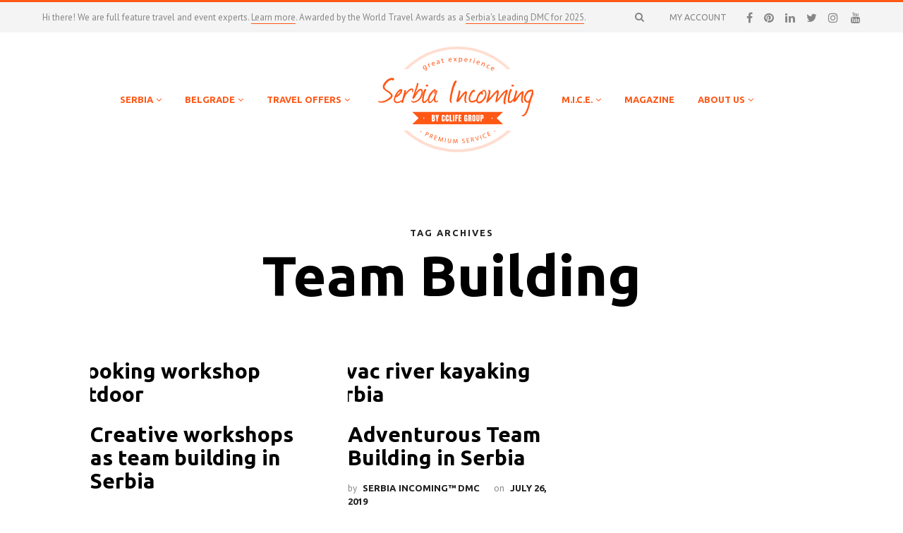

--- FILE ---
content_type: text/html; charset=UTF-8
request_url: https://www.serbiaincoming.com/magazine/tag/team-building/
body_size: 30118
content:

<!DOCTYPE html>

<!--[if IE 9]>
<html class="ie ie9" lang="en-US">
<![endif]-->

<!--[if lte IE 8]>
    <script type="text/javascript">window.location = "https://www.serbiaincoming.com/outdated-browser/";</script>
<![endif]-->

<html lang="en-US">

<head>
    <meta charset="UTF-8">
    <meta name="viewport" content="width=device-width, initial-scale=1.0, maximum-scale=1.0, user-scalable=no" />

    
    
    <!-- 	******************************************************************** -->
    <!-- 	******************************************************************** -->
    <!--	     		     		
     		 Serbia Incoming v3.3.1 by Spirit Pixels
    -->
    <!-- 	******************************************************************** -->
    <!-- 	******************************************************************** -->
    
    <link rel="profile" href="https://gmpg.org/xfn/11">
    <link rel="pingback" href="https://www.serbiaincoming.com/xmlrpc.php">

    
        
    <!-- ******************************************************************** -->
    <!-- * Favicon ********************************************************** -->
    <!-- ******************************************************************** -->
    
    <link rel="shortcut icon" href="https://www.serbiaincoming.com/wp-content/uploads/2023/07/Serbia-Incoming-Favatar-v2.png" />
      
        
                                <!-- Matomo -->
<script>
  var _paq = window._paq = window._paq || [];
  /* tracker methods like "setCustomDimension" should be called before "trackPageView" */
  _paq.push(['trackPageView']);
  _paq.push(['enableLinkTracking']);
  (function() {
    var u="https://analytics.corporatecenter.life/";
    _paq.push(['setTrackerUrl', u+'matomo.php']);
    _paq.push(['setSiteId', '6']);
    var d=document, g=d.createElement('script'), s=d.getElementsByTagName('script')[0];
    g.async=true; g.src=u+'matomo.js'; s.parentNode.insertBefore(g,s);
  })();
</script>
<!-- End Matomo Code -->
<!-- Google tag (gtag.js) --> 
<script data-no-minify="1" async src="https://www.serbiaincoming.com/wp-content/cache/busting/1/gtm-37b319ee6ef2ffb4b69347302d9eeb2f.js"></script> <script> window.dataLayer = window.dataLayer || []; function gtag(){dataLayer.push(arguments);} gtag('js', new Date()); gtag('config', 'AW-852613826'); </script>                    	
    <!-- ******************************************************************** -->
    <!-- * WordPress wp_head() ********************************************** -->
    <!-- ******************************************************************** -->
    
    				<script type="text/javascript">document.documentElement.className = document.documentElement.className + ' yes-js js_active js'</script>
			<title>Team building Archives | Serbia Incoming™ DMC</title>
			<style>
				.wishlist_table .add_to_cart, a.add_to_wishlist.button.alt { border-radius: 16px; -moz-border-radius: 16px; -webkit-border-radius: 16px; }			</style>
			<script type="text/javascript">
				var yith_wcwl_plugin_ajax_web_url = '/wp-admin/admin-ajax.php';
			</script>
		
<!-- This site is optimized with the Yoast SEO Premium plugin v11.6 - https://yoast.com/wordpress/plugins/seo/ -->
<link rel="canonical" href="https://www.serbiaincoming.com/magazine/tag/team-building/" />
<meta property="og:locale" content="en_US" />
<meta property="og:type" content="object" />
<meta property="og:title" content="Team building Archives | Serbia Incoming™ DMC" />
<meta property="og:url" content="https://www.serbiaincoming.com/magazine/tag/team-building/" />
<meta property="og:site_name" content="Serbia Incoming™ DMC" />
<meta property="fb:app_id" content="100002001162500" />
<meta property="og:image" content="https://www.serbiaincoming.com/wp-content/uploads/2015/11/Belgrade_Kalemegdan_credits_B.Jovanovic2.jpg" />
<meta property="og:image:secure_url" content="https://www.serbiaincoming.com/wp-content/uploads/2015/11/Belgrade_Kalemegdan_credits_B.Jovanovic2.jpg" />
<meta property="og:image:width" content="1920" />
<meta property="og:image:height" content="1280" />
<meta name="twitter:card" content="summary_large_image" />
<meta name="twitter:title" content="Team building Archives | Serbia Incoming™ DMC" />
<meta name="twitter:site" content="@SerbiaIncoming" />
<meta name="twitter:image" content="https://www.serbiaincoming.com/wp-content/uploads/2015/11/Belgrade_Kalemegdan_credits_B.Jovanovic2.jpg" />
<script type='application/ld+json' class='yoast-schema-graph yoast-schema-graph--main'>{"@context":"https://schema.org","@graph":[{"@type":"Organization","@id":"https://www.serbiaincoming.com/#organization","name":"Serbia Incoming DMC","url":"https://www.serbiaincoming.com/","sameAs":["https://www.facebook.com/SerbiaIncoming","https://instagram.com/serbia_incoming/","https://www.linkedin.com/company/serbia-incoming-by-fly-orient-tour-operator?trk=tyah","https://www.youtube.com/user/FlyOrient","https://www.pinterest.com/serbiaincoming/","https://twitter.com/SerbiaIncoming"],"logo":{"@type":"ImageObject","@id":"https://www.serbiaincoming.com/#logo","url":false,"caption":"Serbia Incoming DMC"},"image":{"@id":"https://www.serbiaincoming.com/#logo"}},{"@type":"WebSite","@id":"https://www.serbiaincoming.com/#website","url":"https://www.serbiaincoming.com/","name":"Serbia Incoming\u2122 DMC","publisher":{"@id":"https://www.serbiaincoming.com/#organization"},"potentialAction":{"@type":"SearchAction","target":"https://www.serbiaincoming.com/?s={search_term_string}","query-input":"required name=search_term_string"}},{"@type":"CollectionPage","@id":"https://www.serbiaincoming.com/magazine/tag/team-building/#webpage","url":"https://www.serbiaincoming.com/magazine/tag/team-building/","inLanguage":"en-US","name":"Team building Archives | Serbia Incoming\u2122 DMC","isPartOf":{"@id":"https://www.serbiaincoming.com/#website"}}]}</script>
<!-- / Yoast SEO Premium plugin. -->

<link rel='dns-prefetch' href='//www.google.com' />
<link rel='dns-prefetch' href='//maps.googleapis.com' />
<link rel='dns-prefetch' href='//fonts.googleapis.com' />
<link rel="alternate" type="application/rss+xml" title="Serbia Incoming™ DMC &raquo; Feed" href="https://www.serbiaincoming.com/feed/" />
<link rel="alternate" type="application/rss+xml" title="Serbia Incoming™ DMC &raquo; Comments Feed" href="https://www.serbiaincoming.com/comments/feed/" />
<link rel="alternate" type="application/rss+xml" title="Serbia Incoming™ DMC &raquo; Team building Tag Feed" href="https://www.serbiaincoming.com/magazine/tag/team-building/feed/" />
<style type="text/css">
img.wp-smiley,
img.emoji {
	display: inline !important;
	border: none !important;
	box-shadow: none !important;
	height: 1em !important;
	width: 1em !important;
	margin: 0 .07em !important;
	vertical-align: -0.1em !important;
	background: none !important;
	padding: 0 !important;
}
</style>
	<link data-minify="1" rel='stylesheet' id='gtranslate-style-css'  href='https://www.serbiaincoming.com/wp-content/cache/min/1/wp-content/plugins/gtranslate/gtranslate-style24-dd2836751d72303f14b6e4754bb05a7d.css' type='text/css' media='all' />
<link rel='stylesheet' id='wp-block-library-css'  href='https://www.serbiaincoming.com/wp-includes/css/dist/block-library/style.min.css' type='text/css' media='all' />
<link data-minify="1" rel='stylesheet' id='contact-form-7-css'  href='https://www.serbiaincoming.com/wp-content/cache/min/1/wp-content/plugins/contact-form-7/includes/css/styles-9974e3600b5d598bd10e4b025e080de2.css' type='text/css' media='all' />
<link data-minify="1" rel='stylesheet' id='woocommerce-layout-css'  href='https://www.serbiaincoming.com/wp-content/cache/min/1/wp-content/plugins/woocommerce/assets/css/woocommerce-layout-4f7d101af91a44854c4da6191289bcf3.css' type='text/css' media='all' />
<link rel='stylesheet' id='woocommerce-smallscreen-css'  href='https://www.serbiaincoming.com/wp-content/cache/busting/1/wp-content/plugins/woocommerce/assets/css/woocommerce-smallscreen-2.6.14.css' type='text/css' media='only screen and (max-width: 768px)' />
<link data-minify="1" rel='stylesheet' id='woocommerce-general-css'  href='https://www.serbiaincoming.com/wp-content/cache/min/1/wp-content/plugins/woocommerce/assets/css/woocommerce-f0823fd048fa9f633f663d5b679b5ff6.css' type='text/css' media='all' />
<link rel='stylesheet' id='mc4wp-form-basic-css'  href='https://www.serbiaincoming.com/wp-content/cache/busting/1/wp-content/plugins/mailchimp-for-wp/assets/css/form-basic.min-4.8.1.css' type='text/css' media='all' />
<link data-minify="1" rel='stylesheet' id='woocommerce_prettyPhoto_css-css'  href='https://www.serbiaincoming.com/wp-content/cache/min/1/wp-content/plugins/woocommerce/assets/css/prettyPhoto-a86a1e78d8630855095bf1f30619a84c.css' type='text/css' media='all' />
<link data-minify="1" rel='stylesheet' id='jquery-selectBox-css'  href='https://www.serbiaincoming.com/wp-content/cache/min/1/wp-content/plugins/yith-woocommerce-wishlist/assets/css/jquery.selectBox-19fd3bb5c5037b6cad412309a7cab878.css' type='text/css' media='all' />
<link data-minify="1" rel='stylesheet' id='yith-wcwl-main-css'  href='https://www.serbiaincoming.com/wp-content/cache/min/1/wp-content/plugins/yith-woocommerce-wishlist/assets/css/style-fac03e0a28c5e53bee9ab82468fbdd83.css' type='text/css' media='all' />
<link rel='stylesheet' id='yith-wcwl-font-awesome-css'  href='https://www.serbiaincoming.com/wp-content/cache/busting/1/wp-content/plugins/yith-woocommerce-wishlist/assets/css/font-awesome.min-4.3.0.css' type='text/css' media='all' />
<link rel='stylesheet' id='addtoany-css'  href='https://www.serbiaincoming.com/wp-content/cache/busting/1/wp-content/plugins/add-to-any/addtoany.min-1.15.css' type='text/css' media='all' />
<style id='addtoany-inline-css' type='text/css'>
.addtoany_share_save_container {
    padding-top: 30px;
    text-align: center;
}

.addtoany_list {
    display: inline-block;
}
</style>
<link data-minify="1" rel='stylesheet' id='serbia_incoming-foundation-app-css'  href='https://www.serbiaincoming.com/wp-content/cache/min/1/wp-content/themes/serbia_incoming/css/app-bfb562de75817f7387cb458de2c93e0b.css' type='text/css' media='all' />
<link data-minify="1" rel='stylesheet' id='serbia_incoming-animate-css'  href='https://www.serbiaincoming.com/wp-content/cache/min/1/wp-content/themes/serbia_incoming/css/animate-bdc4eb84a3ef468a334ab0145da6b0e5.css' type='text/css' media='all' />
<link rel='stylesheet' id='serbia_incoming-font-awesome-css'  href='https://www.serbiaincoming.com/wp-content/cache/busting/1/wp-content/themes/serbia_incoming/inc/fonts/font-awesome/css/font-awesome.min-4.6.3.css' type='text/css' media='all' />
<link data-minify="1" rel='stylesheet' id='serbia_incoming-font-linea-arrows-css'  href='https://www.serbiaincoming.com/wp-content/cache/min/1/wp-content/themes/serbia_incoming/inc/fonts/linea-fonts/arrows/styles-a9b458ee730d1cfc994d32cbc2a8d38d.css' type='text/css' media='all' />
<link data-minify="1" rel='stylesheet' id='serbia_incoming-font-linea-basic-css'  href='https://www.serbiaincoming.com/wp-content/cache/min/1/wp-content/themes/serbia_incoming/inc/fonts/linea-fonts/basic/styles-4360c29ef06efb3df21cc76eadf1bee6.css' type='text/css' media='all' />
<link data-minify="1" rel='stylesheet' id='serbia_incoming-font-linea-basic_elaboration-css'  href='https://www.serbiaincoming.com/wp-content/cache/min/1/wp-content/themes/serbia_incoming/inc/fonts/linea-fonts/basic_elaboration/styles-ffed0d660f5b8a530f6b88fddebdccba.css' type='text/css' media='all' />
<link data-minify="1" rel='stylesheet' id='serbia_incoming-font-linea-ecommerce-css'  href='https://www.serbiaincoming.com/wp-content/cache/min/1/wp-content/themes/serbia_incoming/inc/fonts/linea-fonts/ecommerce/styles-378c7b990527f9f595808b475f7be4b7.css' type='text/css' media='all' />
<link data-minify="1" rel='stylesheet' id='serbia_incoming-font-linea-music-css'  href='https://www.serbiaincoming.com/wp-content/cache/min/1/wp-content/themes/serbia_incoming/inc/fonts/linea-fonts/music/styles-f696e839655752cb3dd827b993fd68ad.css' type='text/css' media='all' />
<link data-minify="1" rel='stylesheet' id='serbia_incoming-font-linea-software-css'  href='https://www.serbiaincoming.com/wp-content/cache/min/1/wp-content/themes/serbia_incoming/inc/fonts/linea-fonts/software/styles-c6786ec738644f6c45d6aa8dc227c092.css' type='text/css' media='all' />
<link data-minify="1" rel='stylesheet' id='serbia_incoming-font-linea-weather-css'  href='https://www.serbiaincoming.com/wp-content/cache/min/1/wp-content/themes/serbia_incoming/inc/fonts/linea-fonts/weather/styles-4090514b4cd70fde5b731abe3ff7fd27.css' type='text/css' media='all' />
<link data-minify="1" rel='stylesheet' id='serbia_incoming-fresco-css'  href='https://www.serbiaincoming.com/wp-content/cache/min/1/wp-content/themes/serbia_incoming/css/fresco/fresco-9fe2d484d7e02471b1da7a7774ac93d4.css' type='text/css' media='all' />
<link data-minify="1" rel='stylesheet' id='serbia_incoming-idangerous-swiper-css'  href='https://www.serbiaincoming.com/wp-content/cache/min/1/wp-content/themes/serbia_incoming/css/idangerous.swiper-4a5da03d2f4996c62dd8fd77afdaf4cc.css' type='text/css' media='all' />
<link data-minify="1" rel='stylesheet' id='serbia_incoming-owl-css'  href='https://www.serbiaincoming.com/wp-content/cache/min/1/wp-content/themes/serbia_incoming/css/owl.carousel-b7dc661c7e46e8a36411be432533cf9d.css' type='text/css' media='all' />
<link data-minify="1" rel='stylesheet' id='serbia_incoming-owl-theme-css'  href='https://www.serbiaincoming.com/wp-content/cache/min/1/wp-content/themes/serbia_incoming/css/owl.theme-bf331b7ba4eff9c4c816bba6d5f1101e.css' type='text/css' media='all' />
<link data-minify="1" rel='stylesheet' id='serbia_incoming-offcanvas-css'  href='https://www.serbiaincoming.com/wp-content/cache/min/1/wp-content/themes/serbia_incoming/css/offcanvas-f09408750cc74c9eead860b9dbbbb183.css' type='text/css' media='all' />
<link data-minify="1" rel='stylesheet' id='serbia_incoming-nanoscroller-css'  href='https://www.serbiaincoming.com/wp-content/cache/min/1/wp-content/themes/serbia_incoming/css/nanoscroller-6ee8b0298e5e24d7571ca58353998f99.css' type='text/css' media='all' />
<link data-minify="1" rel='stylesheet' id='serbia_incoming-select2-css'  href='https://www.serbiaincoming.com/wp-content/cache/min/1/wp-content/themes/serbia_incoming/css/select2-de52c1c5d85b51269dedd577d7a93ab3.css' type='text/css' media='all' />
<link data-minify="1" rel='stylesheet' id='serbia_incoming-easyzoom-css'  href='https://www.serbiaincoming.com/wp-content/cache/min/1/wp-content/themes/serbia_incoming/css/easyzoom-8e5465f229a9eb831000dc1d735b630e.css' type='text/css' media='all' />
<link data-minify="1" rel='stylesheet' id='serbia_incoming-defaults-css'  href='https://www.serbiaincoming.com/wp-content/cache/min/1/wp-content/themes/serbia_incoming/css/defaults-2e4a29202395bfef5e9433268936b9af.css' type='text/css' media='all' />
<link data-minify="1" rel='stylesheet' id='serbia_incoming-woocommerce-overwrite-css'  href='https://www.serbiaincoming.com/wp-content/cache/min/1/wp-content/themes/serbia_incoming/css/woocommerce-overwrite-7b3aee7bee6dc61cadfd5c6a9b90734f.css' type='text/css' media='all' />
<link data-minify="1" rel='stylesheet' id='serbia_incoming-top-bar-css'  href='https://www.serbiaincoming.com/wp-content/cache/min/1/wp-content/themes/serbia_incoming/css/header-topbar-943a87951a4224f0097d5025a5327b2a.css' type='text/css' media='all' />
<link data-minify="1" rel='stylesheet' id='serbia_incoming-headers-css'  href='https://www.serbiaincoming.com/wp-content/cache/min/1/wp-content/themes/serbia_incoming/css/headers-5daa04fc1323dcb0b209c2fdd9149608.css' type='text/css' media='all' />
<link data-minify="1" rel='stylesheet' id='serbia_incoming-menus-css'  href='https://www.serbiaincoming.com/wp-content/cache/min/1/wp-content/themes/serbia_incoming/css/navigations-f031d67d144912477a7c673bd4fba519.css' type='text/css' media='all' />
<link data-minify="1" rel='stylesheet' id='serbia_incoming-header-centered-2menus-css'  href='https://www.serbiaincoming.com/wp-content/cache/min/1/wp-content/themes/serbia_incoming/css/header-centered-2menus-d1ecdf59fd89a90e596a1a994bc7b07d.css' type='text/css' media='all' />
<link data-minify="1" rel='stylesheet' id='serbia_incoming-styles-css'  href='https://www.serbiaincoming.com/wp-content/cache/min/1/wp-content/themes/serbia_incoming/css/styles-bf0e1dda8fcbb6f536d7a8f53bdc2725.css' type='text/css' media='all' />
<link data-minify="1" rel='stylesheet' id='serbia_incoming-responsive-css'  href='https://www.serbiaincoming.com/wp-content/cache/min/1/wp-content/themes/serbia_incoming/css/responsive-ac8b8160750ec96cad0c392275b04192.css' type='text/css' media='all' />
<link rel='stylesheet' id='serbia_incoming-default-style-css'  href='https://www.serbiaincoming.com/wp-content/themes/serbia_incoming/style.css' type='text/css' media='all' />
<link rel='stylesheet' id='redux-google-fonts-shopkeeper_theme_options-css'  href='https://fonts.googleapis.com/css?family=Ubuntu%3A300%2C400%2C500%2C700%2C300italic%2C400italic%2C500italic%2C700italic%7CPT+Sans%3A400%2C700%2C400italic%2C700italic&#038;subset=latin-ext&#038;ver=1768834384' type='text/css' media='all' />
<script>if (document.location.protocol != "https:") {document.location = document.URL.replace(/^http:/i, "https:");}</script><script type='text/javascript' src='https://www.serbiaincoming.com/wp-content/cache/busting/1/wp-includes/js/jquery/jquery-1.12.4.js'></script>
<script type='text/javascript' src='https://www.serbiaincoming.com/wp-content/cache/busting/1/wp-includes/js/jquery/jquery-migrate.min-1.4.1.js' defer></script>
<script type='text/javascript' src='https://www.serbiaincoming.com/wp-content/cache/busting/1/wp-content/plugins/add-to-any/addtoany.min-1.1.js' defer></script>
<script data-minify="1" type='text/javascript' src='https://www.serbiaincoming.com/wp-content/cache/min/1/wp-content/themes/serbia_incoming/js/topbutton-1b66a4c7bb91f72c8aa0ff61309718a2.js' defer></script>
<script type='text/javascript' src='https://maps.googleapis.com/maps/api/js?sensor=false&#038;ver=1.0'></script>
<link rel='https://api.w.org/' href='https://www.serbiaincoming.com/wp-json/' />
<link rel="EditURI" type="application/rsd+xml" title="RSD" href="https://www.serbiaincoming.com/xmlrpc.php?rsd" />
<link rel="wlwmanifest" type="application/wlwmanifest+xml" href="https://www.serbiaincoming.com/wp-includes/wlwmanifest.xml" /> 

<script data-cfasync="false">
window.a2a_config=window.a2a_config||{};a2a_config.callbacks=[];a2a_config.overlays=[];a2a_config.templates={};
(function(d,s,a,b){a=d.createElement(s);b=d.getElementsByTagName(s)[0];a.async=1;a.src="https://static.addtoany.com/menu/page.js";b.parentNode.insertBefore(a,b);})(document,"script");
</script>
<script>var gt_request_uri = '/magazine/tag/team-building/';</script>    <script type="text/javascript">
        var shopkeeper_ajaxurl = '/wp-admin/admin-ajax.php';
    </script>
<!--[if lte IE 9]><link rel="stylesheet" type="text/css" href="https://www.serbiaincoming.com/wp-content/plugins/js_composer/assets/css/vc_lte_ie9.min.css" media="screen"><![endif]--><!--[if IE  8]><link rel="stylesheet" type="text/css" href="https://www.serbiaincoming.com/wp-content/plugins/js_composer/assets/css/vc-ie8.min.css" media="screen"><![endif]--><style type="text/css">.removed_link, a.removed_link {
	text-decoration: line-through;
}</style><link rel="icon" href="https://www.serbiaincoming.com/wp-content/uploads/2023/07/cropped-Serbia-Incoming-Favatar-v2-32x32.png" sizes="32x32" />
<link rel="icon" href="https://www.serbiaincoming.com/wp-content/uploads/2023/07/cropped-Serbia-Incoming-Favatar-v2-192x192.png" sizes="192x192" />
<link rel="apple-touch-icon-precomposed" href="https://www.serbiaincoming.com/wp-content/uploads/2023/07/cropped-Serbia-Incoming-Favatar-v2-180x180.png" />
<meta name="msapplication-TileImage" content="https://www.serbiaincoming.com/wp-content/uploads/2023/07/cropped-Serbia-Incoming-Favatar-v2-270x270.png" />
<!-- ******************************************************************** --><!-- * Theme Options Styles ********************************************* --><!-- ******************************************************************** --><style>/***************************************************************//* Body ********************************************************//***************************************************************/.st-content {background-color:#ffffff;background-repeat:;background-position:;background-size:;background-attachment:;}/***************************************************************//* Fonts *******************************************************//***************************************************************/h1, h2, h3, h4, h5, h6,.comments-title,.comment-author,#reply-title,#site-footer .widget-title,.accordion_title,.ui-tabs-anchor,.products .button,.site-title a,.post_meta_archive a,.post_meta a,.post_tags a,#nav-below a,.list_categories a,.list_shop_categories a,.main-navigation > ul > li > a,.main-navigation .mega-menu > ul > li > a,.more-link,.top-page-excerpt,.select2-container .select2-choice > .select2-chosen,.select2-search input,.product_after_shop_loop_buttons a,.woocommerce .products-grid a.button,.page-numbers,input.qty,.woocommerce form .form-row label,.woocommerce-page form .form-row label,.button,button,.button_text,input[type="button"],input[type="reset"],input[type="submit"],.woocommerce a.button,.woocommerce-page a.button,.woocommerce button.button,.woocommerce-page button.button,.woocommerce input.button,.woocommerce-page input.button,.woocommerce #respond input#submit,.woocommerce-page #respond input#submit,.woocommerce #content input.button,.woocommerce-page #content input.button,.woocommerce a.button.alt,.woocommerce button.button.alt,.woocommerce input.button.alt,.woocommerce #respond input#submit.alt,.woocommerce #content input.button.alt,.woocommerce-page a.button.alt,.woocommerce-page button.button.alt,.woocommerce-page input.button.alt,.woocommerce-page #respond input#submit.alt,.woocommerce-page #content input.button.alt,.yith-wcwl-wishlistexistsbrowse.show a,.share-product-text,.tabs > li > a,label,.comment-respond label,.product_meta_title,.woocommerce table.shop_table th,.woocommerce-page table.shop_table th,#map_button,.coupon_code_text,.woocommerce .cart-collaterals .cart_totals tr.order-total td strong,.woocommerce-page .cart-collaterals .cart_totals tr.order-total td strong,.cart-wishlist-empty,.return-to-shop .wc-backward,.order-number a,.account_view_link,.post-edit-link,.from_the_blog_title,.icon_box_read_more,.vc_pie_chart_value,.shortcode_banner_simple_bullet,.shortcode_banner_simple_height_bullet,.category_name,.woocommerce span.onsale,.woocommerce-page span.onsale,.out_of_stock_badge_single,.out_of_stock_badge_loop,.page-numbers,.page-links,.add_to_wishlist,.yith-wcwl-wishlistaddedbrowse,.yith-wcwl-wishlistexistsbrowse,.filters-group,.product-name,.woocommerce-page .my_account_container table.shop_table.order_details_footer tr:last-child td:last-child .amount,.customer_details dt,.widget h3,.widget ul a,.widget a,.widget .total .amount,.wishlist-in-stock,.wishlist-out-of-stock,.comment-reply-link,.comment-edit-link,.widget_calendar table thead tr th,.page-type,.mobile-navigation a,table thead tr th,.portfolio_single_list_cat,.portfolio-categories,.shipping-calculator-button{font-family:'Ubuntu',sans-serif;}body,p,#site-navigation-top-bar,.site-title,.widget_product_search #searchsubmit,.widget_search #searchsubmit,.widget_product_search .search-submit,.widget_search .search-submit,#site-menu,.copyright_text,blockquote cite,table thead th,.recently_viewed_in_single h2,.woocommerce .cart-collaterals .cart_totals table th,.woocommerce-page .cart-collaterals .cart_totals table th,.woocommerce .cart-collaterals .shipping_calculator h2,.woocommerce-page .cart-collaterals .shipping_calculator h2,.qty,.shortcode_banner_simple_inside h4,.shortcode_banner_simple_height h4,.fr-caption,.post_meta_archive,.post_meta,.page-links-title,.yith-wcwl-wishlistaddedbrowse .feedback,.yith-wcwl-wishlistexistsbrowse .feedback,.product-name span,.widget_calendar table tbody a,.fr-touch-caption-wrapper{font-family:'PT Sans',sans-serif;}/***************************************************************//* Body Text Colors  *******************************************//***************************************************************/body,table tr th,table tr td,table thead tr th,blockquote p,label,.woocommerce .woocommerce-breadcrumb a,.woocommerce-page .woocommerce-breadcrumb a,.select2-dropdown-open.select2-drop-above .select2-choice,.select2-dropdown-open.select2-drop-above .select2-choices,.select2-container .select2-choice,.select2-container,.big-select,.select.big-select,.list-centered li a,.post_meta_archive a,.post_meta a,.nav-next a,.nav-previous a,.blog-single h6,.page-description,.woocommerce #content nav.woocommerce-pagination ul li a:focus,.woocommerce #content nav.woocommerce-pagination ul li a:hover,.woocommerce #content nav.woocommerce-pagination ul li span.current,.woocommerce nav.woocommerce-pagination ul li a:focus,.woocommerce nav.woocommerce-pagination ul li a:hover,.woocommerce nav.woocommerce-pagination ul li span.current,.woocommerce-page #content nav.woocommerce-pagination ul li a:focus,.woocommerce-page #content nav.woocommerce-pagination ul li a:hover,.woocommerce-page #content nav.woocommerce-pagination ul li span.current,.woocommerce-page nav.woocommerce-pagination ul li a:focus,.woocommerce-page nav.woocommerce-pagination ul li a:hover,.woocommerce-page nav.woocommerce-pagination ul li span.current,.woocommerce table.shop_table th,.woocommerce-page table.shop_table th,.woocommerce .cart-collaterals .cart_totals h2,.woocommerce-page .cart-collaterals .cart_totals h2,.woocommerce .cart-collaterals .cart_totals table tr.order-total td:last-child,.woocommerce-page .cart-collaterals .cart_totals table tr.order-total td:last-child,.woocommerce-checkout .woocommerce-info,.woocommerce-checkout h3,.woocommerce-checkout h2,.woocommerce-account h2,.woocommerce-account h3,.customer_details dt,.wpb_widgetised_column .widget,.wpb_widgetised_column .widget a,.wpb_widgetised_column .widget.widget_layered_nav li,.portfolio_single_list_cat a,.gallery-caption-trigger{color: #222222;}.woocommerce a.remove{color: #222222 !important;}.nav-previous-title,.nav-next-title,.post_tags a,.wpb_widgetised_column .tagcloud a,.products .add_to_wishlist:before{color: rgba(34,34,34,0.4);}.required{color: rgba(34,34,34,0.4) !important;}.yith-wcwl-add-button,.yith-wcwl-wishlistaddedbrowse,.yith-wcwl-wishlistexistsbrowse,.share-product-text,.product_meta .sku,.product_meta a,.product_meta_separator,.woocommerce table.shop_attributes td,.woocommerce-page table.shop_attributes td,.woocommerce .woocommerce-breadcrumb,.woocommerce-page .woocommerce-breadcrumb,.tob_bar_shop,.post_meta_archive,.post_meta,del,.woocommerce .cart-collaterals .cart_totals table tr td:last-child,.woocommerce-page .cart-collaterals .cart_totals table tr td:last-child,.product-name .product-quantity,.woocommerce #payment div.payment_box,.wpb_widgetised_column .widget li,.wpb_widgetised_column .widget_calendar table thead tr th,.wpb_widgetised_column .widget_calendar table thead tr td,.wpb_widgetised_column .widget .post-date,.wpb_widgetised_column .recentcomments,.wpb_widgetised_column .amount,.wpb_widgetised_column .quantity,.products li:hover .add_to_wishlist:before,.product_after_shop_loop .price,.product_after_shop_loop .price ins,.wpb_wrapper .add_to_cart_inline del,.wpb_widgetised_column .widget_price_filter .price_slider_amount{color: rgba(34,34,34,0.55);}.products a.button.add_to_cart_button.loading{color: rgba(34,34,34,0.55) !important;}.add_to_cart_inline .amount{color: rgba(34,34,34,0.8);}input[type="text"],input[type="password"],input[type="date"],input[type="datetime"],input[type="datetime-local"],input[type="month"], input[type="week"],input[type="email"], input[type="number"],input[type="search"], input[type="tel"],input[type="time"], input[type="url"],textarea,select,.chosen-container-single .chosen-single,.country_select.select2-container,.woocommerce form .form-row.woocommerce-validated .select2-container,.woocommerce form .form-row.woocommerce-validated input.input-text,.woocommerce form .form-row.woocommerce-validated select,.woocommerce form .form-row.woocommerce-invalid .select2-container,.woocommerce form .form-row.woocommerce-invalid input.input-text,.woocommerce form .form-row.woocommerce-invalid select,.country_select.select2-container,.state_select.select2-container,#coupon_code{border-color: rgba(34,34,34,0.1);}input[type="text"]:focus, input[type="password"]:focus,input[type="date"]:focus, input[type="datetime"]:focus,input[type="datetime-local"]:focus, input[type="month"]:focus,input[type="week"]:focus, input[type="email"]:focus,input[type="number"]:focus, input[type="search"]:focus,input[type="tel"]:focus, input[type="time"]:focus,input[type="url"]:focus, textarea:focus,select:focus,#coupon_code:focus,.chosen-container-single .chosen-single:focus,.woocommerce .product_infos .quantity input.qty,.woocommerce #content .product_infos .quantity input.qty,.woocommerce-page .product_infos .quantity input.qty,.woocommerce-page #content .product_infos .quantity input.qty,.post_tags a,.wpb_widgetised_column .tagcloud a,.coupon_code_wrapper,.woocommerce form.checkout_coupon,.woocommerce-page form.checkout_coupon,.woocommerce ul.digital-downloads:before,.woocommerce-page ul.digital-downloads:before,.woocommerce ul.digital-downloads li:after,.woocommerce-page ul.digital-downloads li:after,.widget_search .search-form{border-color: rgba(34,34,34,0.15);}.list-centered li a,.woocommerce .cart-collaterals .cart_totals h2,.woocommerce-page .cart-collaterals .cart_totals h2,.my_address_title,.woocommerce .shop_table.order_details tbody tr:last-child td,.woocommerce-page .shop_table.order_details tbody tr:last-child td,.woocommerce #payment ul.payment_methods li,.woocommerce-page #payment ul.payment_methods li,.comment-separator,.comment-list .pingback,.wpb_widgetised_column .widget,.search_result_item,.woocommerce div.product .woocommerce-tabs ul.tabs li:after,.woocommerce #content div.product .woocommerce-tabs ul.tabs li:after,.woocommerce-page div.product .woocommerce-tabs ul.tabs li:after,.woocommerce-page #content div.product .woocommerce-tabs ul.tabs li:after,.woocommerce-cart.woocommerce-page #content .quantity input.qty,.woocommerce .cart-collaterals .cart_totals .order-total td,.woocommerce .cart-collaterals .cart_totals .order-total th,.woocommerce-page .cart-collaterals .cart_totals .order-total td,.woocommerce-page .cart-collaterals .cart_totals .order-total th{border-bottom-color: rgba(34,34,34,0.15);}table tr td,.woocommerce table.shop_table td,.woocommerce-page table.shop_table td,.product_socials_wrapper,.woocommerce-tabs,.comments_section,.portfolio_content_nav #nav-below,.woocommerce .cart-collaterals .cart_totals .order-total td,.woocommerce .cart-collaterals .cart_totals .order-total th,.woocommerce-page .cart-collaterals .cart_totals .order-total td,.woocommerce-page .cart-collaterals .cart_totals .order-total th{border-top-color: rgba(34,34,34,0.15);}table.shop_attributes tr td,.wishlist_table tr td,.shop_table.cart tr td{border-bottom-color: rgba(34,34,34,0.1);}.product_meta,.woocommerce .cart-collaterals,.woocommerce-page .cart-collaterals,.checkout_right_wrapper,.track_order_form,.order-info{background: rgba(34,34,34,0.05);}.custom_border:before,.custom_border:after{background-image: radial-gradient(closest-side, transparent 9px, rgba(34,34,34,0.05) 100%);}.cart-buttons .update_and_checkout .update_cart{background: rgba(34,34,34,0.55) !important;}.cart-buttons .update_and_checkout .update_cart:hover{background: rgba(34,34,34,0.44) !important;}.comments_section{background-color: rgba(34,34,34,0.01) !important;}h1, h2, h3, h4, h5, h6,.entry-title-archive a,.woocommerce #content div.product .woocommerce-tabs ul.tabs li.active a,.woocommerce div.product .woocommerce-tabs ul.tabs li.active a,.woocommerce-page #content div.product .woocommerce-tabs ul.tabs li.active a,.woocommerce-page div.product .woocommerce-tabs ul.tabs li.active a,.woocommerce #content div.product .woocommerce-tabs ul.tabs li.active a:hover,.woocommerce div.product .woocommerce-tabs ul.tabs li.active a:hover,.woocommerce-page #content div.product .woocommerce-tabs ul.tabs li.active a:hover,.woocommerce-page div.product .woocommerce-tabs ul.tabs li.active a:hover,.woocommerce table.cart .product-name a,.product-title-link,.wpb_widgetised_column .widget .product_list_widget a{color: #000000;}.woocommerce div.product .woocommerce-tabs ul.tabs li a,.woocommerce #content div.product .woocommerce-tabs ul.tabs li a,.woocommerce-page div.product .woocommerce-tabs ul.tabs li a,.woocommerce-page #content div.product .woocommerce-tabs ul.tabs li a{color: rgba(0,0,0,0.35);}.woocommerce #content div.product .woocommerce-tabs ul.tabs li a:hover,.woocommerce div.product .woocommerce-tabs ul.tabs li a:hover,.woocommerce-page #content div.product .woocommerce-tabs ul.tabs li a:hover,.woocommerce-page div.product .woocommerce-tabs ul.tabs li a:hover{color: rgba(0,0,0,0.45);}.page-title:after{background: #000000;}/***************************************************************//* Main Color  *************************************************//***************************************************************/a,.comments-area a,.edit-link,.post_meta_archive a:hover,.post_meta a:hover,.entry-title-archive a:hover,blockquote:before,.no-results-text:before,.list-centered a:hover,.comment-reply i,.comment-edit-link i,.comment-edit-link,.filters-group li:hover,#map_button,.widget_shopkeeper_social_media a,.account-tab-link-mobile,.lost-reset-pass-text:before,.list_shop_categories a:hover,.add_to_wishlist:hover,.woocommerce div.product span.price,.woocommerce-page div.product span.price,.woocommerce #content div.product span.price,.woocommerce-page #content div.product span.price,.woocommerce div.product p.price,.woocommerce-page div.product p.price,.woocommerce #content div.product p.price,.woocommerce-page #content div.product p.price,.comment-metadata time,.woocommerce p.stars a.star-1.active:after,.woocommerce p.stars a.star-1:hover:after,.woocommerce-page p.stars a.star-1.active:after,.woocommerce-page p.stars a.star-1:hover:after,.woocommerce p.stars a.star-2.active:after,.woocommerce p.stars a.star-2:hover:after,.woocommerce-page p.stars a.star-2.active:after,.woocommerce-page p.stars a.star-2:hover:after,.woocommerce p.stars a.star-3.active:after,.woocommerce p.stars a.star-3:hover:after,.woocommerce-page p.stars a.star-3.active:after,.woocommerce-page p.stars a.star-3:hover:after,.woocommerce p.stars a.star-4.active:after,.woocommerce p.stars a.star-4:hover:after,.woocommerce-page p.stars a.star-4.active:after,.woocommerce-page p.stars a.star-4:hover:after,.woocommerce p.stars a.star-5.active:after,.woocommerce p.stars a.star-5:hover:after,.woocommerce-page p.stars a.star-5.active:after,.woocommerce-page p.stars a.star-5:hover:after,.yith-wcwl-add-button:before,.yith-wcwl-wishlistaddedbrowse .feedback:before,.yith-wcwl-wishlistexistsbrowse .feedback:before,.woocommerce .star-rating span:before,.woocommerce-page .star-rating span:before,.product_meta a:hover,.woocommerce .shop-has-sidebar .no-products-info .woocommerce-info:before,.woocommerce-page .shop-has-sidebar .no-products-info .woocommerce-info:before,.woocommerce .woocommerce-breadcrumb a:hover,.woocommerce-page .woocommerce-breadcrumb a:hover,.intro-effect-fadeout.modify .post_meta a:hover,.from_the_blog_link:hover .from_the_blog_title,.portfolio_single_list_cat a:hover{color: #ff5716;}@media only screen and (min-width: 40.063em) {.nav-next a:hover,.nav-previous a:hover{color: #ff5716;}}.widget_shopping_cart .buttons a.view_cart,.widget.widget_price_filter .price_slider_amount .button,.products a.button,.woocommerce .products .added_to_cart.wc-forward,.woocommerce-page .products .added_to_cart.wc-forward{color: #ff5716 !important;}.order-info mark,.login_footer,.post_tags a:hover,.with_thumb_icon,.wpb_wrapper .wpb_toggle:before,#content .wpb_wrapper h4.wpb_toggle:before,.wpb_wrapper .wpb_accordion .wpb_accordion_wrapper .ui-state-default .ui-icon,.wpb_wrapper .wpb_accordion .wpb_accordion_wrapper .ui-state-active .ui-icon,.widget .tagcloud a:hover,.woocommerce .widget_layered_nav ul li.chosen a,.woocommerce-page .widget_layered_nav ul li.chosen a,.single_product_summary_related h2:after,.single_product_summary_upsell h2:after,.page-title.portfolio_item_title:after,#button_offcanvas_sidebar_left,#button_offcanvas_sidebar_left i,.woocommerce .widget_layered_nav_filters ul li a,.woocommerce-page .widget_layered_nav_filters ul li a,.thumbnail_archive_container:before,.from_the_blog_overlay,.select2-results .select2-highlighted{background: #ff5716;}@media only screen and (max-width: 40.063em) {.nav-next a:hover,.nav-previous a:hover{background: #ff5716;}}.woocommerce .widget_price_filter .ui-slider .ui-slider-range,.woocommerce-page .widget_price_filter .ui-slider .ui-slider-range,.woocommerce .quantity .plus,.woocommerce .quantity .minus,.woocommerce #content .quantity .plus,.woocommerce #content .quantity .minus,.woocommerce-page .quantity .plus,.woocommerce-page .quantity .minus,.woocommerce-page #content .quantity .plus,.woocommerce-page #content .quantity .minus{background: #ff5716 !important;}.button,input[type="button"],input[type="reset"],input[type="submit"]{background-color: #ff5716 !important;}.product_infos .yith-wcwl-wishlistaddedbrowse a:hover,.product_infos .yith-wcwl-wishlistexistsbrowse a:hover,.shipping-calculator-button:hover,.products a.button:hover,.woocommerce .products .added_to_cart.wc-forward:hover,.woocommerce-page .products .added_to_cart.wc-forward:hover,.products .yith-wcwl-wishlistexistsbrowse:hover a,.products .yith-wcwl-wishlistaddedbrowse:hover a,.order-number a:hover,.account_view_link:hover,.post-edit-link:hover,.url:hover{color:  rgba(255,87,22,0.8) !important;}.product-title-link:hover{color:  rgba(0,0,0,0.8);}.button:hover,input[type="button"]:hover,input[type="reset"]:hover,input[type="submit"]:hover,.woocommerce .product_infos .quantity .minus:hover,.woocommerce #content .product_infos .quantity .minus:hover,.woocommerce-page .product_infos .quantity .minus:hover,.woocommerce-page #content .product_infos .quantity .minus:hover,.woocommerce .quantity .plus:hover,.woocommerce #content .quantity .plus:hover,.woocommerce-page .quantity .plus:hover,.woocommerce-page #content .quantity .plus:hover{background: rgba(255,87,22,0.8) !important;}.post_tags a:hover,.widget .tagcloud a:hover,.widget_shopping_cart .buttons a.view_cart,.account-tab-link-mobile,.woocommerce .widget_price_filter .ui-slider .ui-slider-handle,.woocommerce-page .widget_price_filter .ui-slider .ui-slider-handle{border-color: #ff5716;}.wpb_tour.wpb_content_element .wpb_tabs_nav  li.ui-tabs-active a,.wpb_tabs.wpb_content_element .wpb_tabs_nav li.ui-tabs-active a,.woocommerce div.product .woocommerce-tabs ul.tabs li.active a,.woocommerce #content div.product .woocommerce-tabs ul.tabs li.active a,.woocommerce-page div.product .woocommerce-tabs ul.tabs li.active a,.woocommerce-page #content div.product .woocommerce-tabs ul.tabs li.active a,.main-navigation ul ul li a:hover{border-bottom-color: #ff5716;}.woocommerce div.product .woocommerce-tabs ul.tabs li.active,.woocommerce #content div.product .woocommerce-tabs ul.tabs li.active,.woocommerce-page div.product .woocommerce-tabs ul.tabs li.active,.woocommerce-page #content div.product .woocommerce-tabs ul.tabs li.active{border-top-color: #ff5716;}/***************************************************************//* Top Bar *****************************************************//***************************************************************/#site-top-bar {height:43px;}#site-top-bar,#site-navigation-top-bar .sf-menu ul{background: #f4f4f4;}#site-top-bar,#site-top-bar a{color:#868686;}/***************************************************************//* 	Header *****************************************************//***************************************************************/.site-header{background: #ffffff;}@media only screen and (min-width: 63.9375em) {.site-header {background-color:#ffffff;background-repeat:repeat;background-position:;background-size:inherit;background-attachment:;}}@media only screen and (min-width: 63.9375em) {.site-branding img {height:150px;width:auto;}.site-header .main-navigation,.site-header .site-tools{height:150px;line-height:150px;}}@media only screen and (min-width: 63.9375em) {.site-header.sticky .main-navigation,.site-header.sticky .site-tools,.site-header.sticky .site-branding img{height:33px;line-height:33px;width:auto;}}@media only screen and (min-width: 63.9375em) {.site-header {padding-top:20px;}}@media only screen and (min-width: 63.9375em) {.site-header {padding-bottom:20px;}}@media only screen and (min-width: 63.9375em) {#page_wrapper.sticky_header .content-area,#page_wrapper.transparent_header .content-area{margin-top:233px;}.transparent_header .single-post-header .title,#page_wrapper.transparent_header .shop_header .page-title{padding-top: 233px;}.transparent_header .single-post-header.with-thumb .title{padding-top: 433px;}}.site-header,.default-navigation,.main-navigation .mega-menu > ul > li > a{font-size: 13px;}.site-header,.main-navigation a,.site-tools ul li a,.shopping_bag_items_number,.wishlist_items_number,.site-title a,.widget_product_search .search-but-added,.widget_search .search-but-added{color:#ff5716;}.site-branding{border-color: #ff5716;}@media only screen and (min-width: 63.9375em) {.site-header,.main-navigation a,.site-tools ul li a,.shopping_bag_items_number,.wishlist_items_number,.site-title a,.widget_product_search .search-but-added,.widget_search .search-but-added{color:#ff5716;}.site-branding{border-color: #ff5716;}}@media only screen and (min-width: 63.9375em) {#page_wrapper.transparent_header.transparency_light .site-header,#page_wrapper.transparent_header.transparency_light .site-header .main-navigation a,#page_wrapper.transparent_header.transparency_light .site-header .site-tools ul li a,#page_wrapper.transparent_header.transparency_light .site-header .shopping_bag_items_number,#page_wrapper.transparent_header.transparency_light .site-header .wishlist_items_number,#page_wrapper.transparent_header.transparency_light .site-header .site-title a,#page_wrapper.transparent_header.transparency_light .site-header .widget_product_search .search-but-added,#page_wrapper.transparent_header.transparency_light .site-header .widget_search .search-but-added{color:#ffffff;}}@media only screen and (min-width: 63.9375em) {#page_wrapper.transparent_header.transparency_dark .site-header,#page_wrapper.transparent_header.transparency_dark .site-header .main-navigation a,#page_wrapper.transparent_header.transparency_dark .site-header .site-tools ul li a,#page_wrapper.transparent_header.transparency_dark .site-header .shopping_bag_items_number,#page_wrapper.transparent_header.transparency_dark .site-header .wishlist_items_number,#page_wrapper.transparent_header.transparency_dark .site-header .site-title a,#page_wrapper.transparent_header.transparency_dark .site-header .widget_product_search .search-but-added,#page_wrapper.transparent_header.transparency_dark .site-header .widget_search .search-but-added{color:#000000;}}/* sticky */@media only screen and (min-width: 63.9375em) {.site-header.sticky,#page_wrapper.transparent_header .site-header.sticky{background: #ffffff;}}@media only screen and (min-width: 63.9375em) {.site-header.sticky,.site-header.sticky .main-navigation a,.site-header.sticky .site-tools ul li a,.site-header.sticky .shopping_bag_items_number,.site-header.sticky .wishlist_items_number,.site-header.sticky .site-title a,.site-header.sticky .widget_product_search .search-but-added,.site-header.sticky .widget_search .search-but-added,#page_wrapper.transparent_header .site-header.sticky,#page_wrapper.transparent_header .site-header.sticky .main-navigation a,#page_wrapper.transparent_header .site-header.sticky .site-tools ul li a,#page_wrapper.transparent_header .site-header.sticky .shopping_bag_items_number,#page_wrapper.transparent_header .site-header.sticky .wishlist_items_number,#page_wrapper.transparent_header .site-header.sticky .site-title a,#page_wrapper.transparent_header .site-header.sticky .widget_product_search .search-but-added,#page_wrapper.transparent_header .site-header.sticky .widget_search .search-but-added{color:#ff5716;}.site-header.sticky .site-branding{border-color: #ff5716;}}.site-tools { margin:0; }@media only screen and (max-width: 63.9375em) {.site-logo {display:none;}.sticky-logo {display:block;}}/* header-centered-2menus */.header_col.right_menu {padding-right:0px;}.header_col.left_menu .main-navigation {text-align:right !important;margin:0 -15px !important;}.header_col.right_menu .main-navigation {text-align:left !important;margin:0 -15px !important;}.site-header .site-tools {height:30px !important;/*line-height:30px !important;*/position:absolute;top:2px;right:0;}.header_col.branding {min-width:300px;}/* header-centered-menu-under *//***************************************************************//* Footer ******************************************************//***************************************************************/#site-footer{background: #F4F4F4;}#site-footer,#site-footer .copyright_text a{color:#868686;}#site-footer a,#site-footer .widget-title,.cart-empty-text,.footer-navigation-wrapper ul li:after{color:#333333;}/***************************************************************//* Breadcrumbs *************************************************//***************************************************************/.woocommerce .woocommerce-breadcrumb,.woocommerce-page .woocommerce-breadcrumb{display:none;}/***************************************************************//* Product Page Full Screen Description ************************//***************************************************************//********************************************************************//* Custom CSS *******************************************************//********************************************************************//* Text Selection */::-moz-selection {background-color: #ff5716;color: #ffffff;text-shadow: 1px 2px 3px rgba(0,0,0,0.2);}::selection {background-color: #ff5716;color: #ffffff;text-shadow: 1px 2px 3px rgba(0,0,0,0.2);}/* Logo */.site-header.sticky .site-branding img {height: 45px;line-height: 45px;}.site-header.sticky .main-navigation {height: 38px;}.sticky-logo {max-height: 42px;height: 42px !important;}.site-header.sticky {background: #ffffff;box-shadow: 0 3px 45px rgba(0,0,0,0.15);}.site-branding img {transition: all 0.5s cubic-bezier(0.25, 0.8, 0.25, 1) 0s;}/* Post */.entry-content.blog-single p a, .wpb_wrapper p a, .product_description p a,#tab-description .columns p a, .entry-content p a {padding-bottom: 1px;border-bottom: 1px solid #ff5716;font-weight: 700;transition: color 0.3s, border-color 0.3s;-webkit-transition: color 0.3s, border-color 0.3s;}.entry-content.blog-single p a:hover, .wpb_wrapper p a:hover,.product_description p a:hover, #tab-description .columns p a:hover,.entry-content p a:hover {border-bottom: 1px solid transparent;}/* Page */.st-container {border-top: 3px solid #ff5716;}#site-footer {border-bottom:3px solid #ff5716;}.page-title {font-size: 2.4rem;margin: -0.13em 0 15px;}table tr td {font-size: 0.8rem;}.entry-meta-attachment, .previous-image, .next-image {font-size: 1rem;}.supsystic-social-sharing {padding-top: 50px;}.feature-element p {font-size: 0.9rem;}/* Woocommerce price */.woocommerce div.product p.price, .woocommerce-page div.product p.price,.woocommerce #content div.product p.price,.woocommerce-page #content div.product p.price,.woocommerce div.product span.price,.woocommerce-page div.product span.price,.woocommerce #content div.product span.price,.woocommerce-page #content div.product span.price,.product_after_shop_loop_price {font-size: 21px;font-weight: bold;font-family: 'Ubuntu',sans-serif;}.product_after_shop_loop_price .price, .product_after_shop_loop .price ins {color: rgba(255, 87, 22, 1);}/* min-width 641px, medium screens */@media only screen and (min-width: 40.063em) {p,.blog-isotope .entry-content-archive h1,.blog-isotope .entry-content-archive h2,.blog-isotope .entry-content-archive h3,.blog-isotope .entry-content-archive h4,.blog-isotope .entry-content-archive h5,.blog-isotope .entry-content-archive,.blog-isotope .entry-content-archive p,.blog-isotope .entry-content-archive ul,.blog-isotope .entry-content-archive ol,.blog-isotope .entry-content-archive dl,.myaccount_user_inner,.order-info mark,.thank_you_header p,.woocommerce table.shop_attributes th,.woocommerce-page table.shop_attributes th,.woocommerce table.shop_attributes td,.woocommerce-page table.shop_attributes td,.woocommerce-error,.woocommerce-message,.woocommerce-info,.woocommerce .woocommerce-error,.woocommerce-page .woocommerce-error,.woocommerce .woocommerce-message,.woocommerce .woocommerce-info,.woocommerce-page .woocommerce-message,.woocommerce-page .woocommerce-info,.woocommerce .woocommerce-error .button,.woocommerce .woocommerce-info .button,.woocommerce .woocommerce-message .button,.woocommerce form.login .inline,.woocommerce form.login .lost_password{font-size: 1rem;}.page-title {font-size: 5rem;line-height: 1;margin-bottom: 28px;}h2 {line-height: 1.3;}}/* max-width 640px, small screens */@media only screen and (max-width: 40.063em) {.tob_bar_shop {display:none;}}/* Top Bar Right font size */#site-top-bar ul, #site-top-bar ol, #site-top-bar dl {font-size: 0.95em;}/* List styling */ul li ul, ul li ol, ul, ol, dl {font-size: 1rem;}.widget ul, .widget ol {font-size: 14px;line-height: 18px;}/* Catalog */.product_thumbnail_background {background: none repeat scroll 0 0 #ff5716;}.product_thumbnail {transition: opacity 0.35s ease 0s;}.product_thumbnail:hover {opacity: 0.6;filter: alpha(opacity=60);}/* Ask for quote */.qlist .product-thumbnail img {max-height: 100px;max-width: 100px;}.woocommerce .products ul h3, .woocommerce ul.products h3, .woocommerce-page .products ul h3, .woocommerce-page ul.products h3 {font-size: 14px;}/* Wishlist */#yith-wcwl-form .product-thumbnail img {max-height: 100px;max-width: 100px;}/* Login page */.login-register-container {margin-top: 23px;}.cart-empty, .return-to-shop {text-align: center;}.woocommerce-error {text-align: center;}.account-tab-item {font-family: "Ubuntu",sans-serif;}.woocommerce-account .content-area ul, .woocommerce-account .content-area ol, .woocommerce-account .content-area dl, .my_address_wrapper dl {font-size: 1rem;line-height: 1.5em;}.woocommerce-MyAccount-navigation ul {list-style-type: none;margin: 20px;}.woocommerce-MyAccount-navigation ul li {font-size: 13px;font-weight: bold;margin-bottom: 5px;text-transform: uppercase;}/* Social Login */.wc-social-login.form-row-wide {text-align: center;border-top: 1px solid #dddddd;margin-top: 25px;}.wc-social-login.form-row-wide p {font-size: 1rem;font-family: "Ubuntu",sans-serif;padding-top: 35px;}.button-social-login.button-social-login-facebook,.button-social-login.button-social-login-twitter,.button-social-login.button-social-login-google {border: 0 none;border-radius: 0;box-shadow: none;text-shadow: none;line-height: 2.5;margin: 9px 6px;padding: 0 0.5em;width: 40%;}/* max-width 640px, small screens */@media only screen and (max-width: 40.063em) {.button-social-login.button-social-login-facebook,.button-social-login.button-social-login-twitter,.button-social-login.button-social-login-google {width: 80%;}}/* Date Picker Default Styles */.ui-widget, .ui-widget input, .ui-widget select, .ui-widget textarea, .ui-widget button {font-family: Ubuntu,Verdana,Arial,sans-serif;font-size: 1em;}.ui-widget-content {border:none;}.ui-datepicker {padding: 0;border: transparent;-webkit-border-radius: 0;-moz-border-radius: 0;border-radius: 0;box-shadow: 0 0.5px 9px 0 rgba(50, 50, 50, 0.3);}.ui-datepicker * {padding: 0;font-family: "PT Sans", sans-serif;-webkit-border-radius: 0;-moz-border-radius: 0;border-radius: 0;}.ui-datepicker table {margin: 0;}.ui-datepicker table tr td {font-size: 12px;}.ui-datepicker .ui-datepicker-header {border: transparent;background: #ff5716;color: #fff;font-weight: normal;}.ui-datepicker .ui-datepicker-header .ui-state-hover {background: #ff5716;border-color: transparent;cursor: pointer;-webkit-border-radius: 0;-moz-border-radius: 0;border-radius: 0;}.ui-datepicker thead {background: #ff5716;color: #fff;}.ui-datepicker .ui-datepicker-title {margin-top: .4em;margin-bottom: .3em;color: #fff;font-size: 14px;}.ui-datepicker .ui-datepicker-prev-hover,.ui-datepicker .ui-datepicker-next-hover,.ui-datepicker .ui-datepicker-next,.ui-datepicker .ui-datepicker-prev {height: 1em;top: .9em;border: none;}.ui-datepicker .ui-datepicker-prev-hover {left: 2px;}.ui-datepicker .ui-datepicker-next-hover {right: 2px;}.ui-datepicker .ui-datepicker-next span,.ui-datepicker .ui-datepicker-prev span {background-image: url('[data-uri]');background-position: -32px 0;margin-top: 0;top: 0;font-weight: normal;}.ui-datepicker .ui-datepicker-prev span {background-position: -96px 0;}.ui-datepicker th {padding: 0.75em 0;color: #fff;font-weight: normal;border: none;border-top: 1px solid #333;}.ui-datepicker td {background: #f1f1f1;border: none;padding: 0;}.ui-datepicker td .ui-state-default {background: transparent;border: none;text-align: center;padding: .5em;margin: 0;font-weight: normal;color: #333;}.ui-datepicker td .ui-state-active,.ui-datepicker td .ui-state-hover {background: #ff5716;color: #fff;}.ui-datepicker td.ui-state-disabled,.ui-datepicker td.ui-state-disabled .ui-state-default {opacity: 1;color: #999;}/* Destination Item Category Styling */.portfolio_single_list_cat span {color:#999999;display: inline-block;font-size: 0.8125rem;font-weight: 900;padding-bottom: 10px;text-transform: uppercase;}/* Destination Category Description */.destination-category-description {text-align: center;padding-bottom:20px;}/* Mailchimp Newsletter Styling */.mailch-newsletter ::-webkit-input-placeholder {text-align: center;}.mailch-newsletter :-moz-placeholder { /* Firefox 18- */text-align: center;}.mailch-newsletter ::-moz-placeholder {  /* Firefox 19+ */text-align: center;}.mailch-newsletter :-ms-input-placeholder {text-align: center;}/* Contact submit button */#wpcf7-f1317-p861-o1 input[type="submit"] {width:100%;}/* Blockquote */blockquote p {font-size: 1.15rem;font-style: italic;line-height: 1.333em;margin-bottom: 0;position: relative;}/* Menu fix for 1024px media width*//* max-width 1048px, small screens/medium screens */@media only screen and (max-width: 65.5em) {.main-navigation > ul > li.menu-item-has-children {margin-right: 6px;padding-right: 2px;}.main-navigation ul li a {padding: 10px 13px;}}/* Mobile Menu fix */.mobile-search input[type="search"]::-moz-placeholder {font-family: Ubuntu;font-size: 1rem;font-weight: 400;}@media only screen and (max-width: 63.9375em) {.site-header {border-top: 3px solid #ff5716;}.st-container {border-top: none;}#masthead {padding-top: 5px;}}/* FOOTER STYLING */.site-footer-widget-area h4 {text-transform:none;}/* Scroll to top button */.topbutton {text-align:center;margin:32px auto;}/* Copyright text */.copyright_text p {font-size:14px;line-height: 20px;padding:0;text-align:center;}.lost-reset-pass-text {padding:20px;}/* Special link class */.ask {letter-spacing: 1.8px;font-weight: bold;line-height: 36px;margin-left: 5px;}/* Column minimum height */.back-min-height {min-height:280px;}</style>		<style type="text/css" id="wp-custom-css">
			.main-navigation .fa.blink, .footer-navigation-wrapper .blink, .mobile-navigation .blink {
	font-size: 7px;
}

.site-footer-widget-area {
    display: block;
}

.blink {
  animation: blinker 1.2s cubic-bezier(.5, 0, 1, 1) infinite alternate; 
	color:#ff5716;
	font-size: 7px;
}
@keyframes blinker {  
  from { opacity: 1; }
  to { opacity: 0; }
}

@media only screen and (max-width: 480px) {
.site-branding img {
    margin: 15px 0 7px;
	padding: 2px 0;
}
}		</style>
		<noscript><style type="text/css"> .wpb_animate_when_almost_visible { opacity: 1; }</style></noscript></head>

<body data-rsssl=1 class="archive tag tag-team-building tag-2489 wpb-js-composer js-comp-ver-4.12 vc_responsive">

	<div id="st-container" class="st-container">

        <div class="st-pusher">
            
            <div class="st-pusher-after"></div>   
                
                <div class="st-content">

                    
                                        
                    <div id="page_wrapper" class="sticky_header  transparency_light">
                    
                                             
                        
                                                
                        <div class="top-headers-wrapper">
						
                                                    
                                
<div id="site-top-bar">

	    <div class="row">		
        <div class="large-12 columns">
    
        <div class="site-top-bar-inner" style="max-width:1680px">
             
			<div class="language-and-currency">
				
								
								
			</div><!--.language-and-currency-->
            
            <div class="site-top-message">Hi there! We are full feature travel and event experts. <a href='//www.serbiaincoming.com/about-us/why-book-with-us/' style='border-bottom: 1px solid #ff5716;'>Learn more</a>. Awarded by the World Travel Awards as a <a href='https://www.serbiaincoming.com/magazine/serbias-leading-destination-management-company-2025/' style='border-bottom: 1px solid #ff5716;'>Serbia's Leading DMC for 2025</a>.</div> 
            
                        
            <div class="site-social-icons-wrapper">
                <div class="site-social-icons">
                    <ul>
                                        
                        <li><a href="https://www.facebook.com/SerbiaIncoming" target="_blank" class="social_media"><i class="fa fa-facebook"></i></a></li><li><a href="https://www.pinterest.com/serbiaincoming/pins/" target="_blank" class="social_media"><i class="fa fa-pinterest"></i></a></li><li><a href="https://www.linkedin.com/company/serbia-incoming-dmc/" target="_blank" class="social_media"><i class="fa fa-linkedin"></i></a></li><li><a href="https://twitter.com/SerbiaIncoming" target="_blank" class="social_media"><i class="fa fa-twitter"></i></a></li><li><a href="https://instagram.com/serbia_incoming/" target="_blank" class="social_media"><i class="fa fa-instagram"></i></a></li><li><a href="https://www.youtube.com/@serbiaincomingdmc" target="_blank" class="social_media"><i class="fa fa-youtube"></i></a></li>                    
                    </ul>
                </div>
            </div>
            
                        
            <nav id="site-navigation-top-bar" class="main-navigation">                    
                <ul id="menu-top-bar-nav"><li id="menu-item-2146" class="search-button menu-item menu-item-type-custom menu-item-object-custom menu-item-2146"><a title="Search Offers"><i class="fa fa-search"></i></a></li>
<li id="menu-item-846" class="menu-item menu-item-type-post_type menu-item-object-page menu-item-846"><a href="https://www.serbiaincoming.com/my-account/">My Account</a></li>
</ul>                
                          
            </nav><!-- #site-navigation -->
            
        </div><!-- .site-top-bar-inner -->
    
            </div><!-- .columns -->
    </div><!-- .row -->
        
</div><!-- #site-top-bar -->						
                                                        
                            								
								                                	
<header id="masthead" class="site-header">

        <div class="row">		
        <div class="large-12 columns">
        
        
            <div class="site-header-wrapper" style="max-width:1680px">
                
                <div class="wrapper_header_layout">
                        
                    <div class="header_col left_menu">
                        <nav class="main-navigation default-navigation">                    
                            <ul class="menu-main-left"><li id="serbia_incoming-menu-item-927" class="mega-menu menu-item menu-item-type-post_type menu-item-object-page menu-item-has-children"><a href="https://www.serbiaincoming.com/serbia/"><strong>Serbia</strong></a>
<ul class="sub-menu with_bg_image level-0" style="background-image:url(//www.serbiaincoming.com/wp-content/uploads/2015/03/menu_serbia_incoming.png);">
	<li id="serbia_incoming-menu-item-1100" class="menu-item menu-item-type-post_type menu-item-object-page menu-item-has-children"><a href="https://www.serbiaincoming.com/serbia/destinations/">Destinations</a>
	<ul class="sub-menu  level-1" >
		<li id="serbia_incoming-menu-item-1948" class="menu-item menu-item-type-post_type menu-item-object-portfolio"><a href="https://www.serbiaincoming.com/destination/belgrade/">Belgrade</a></li>
		<li id="serbia_incoming-menu-item-1951" class="menu-item menu-item-type-post_type menu-item-object-portfolio"><a href="https://www.serbiaincoming.com/destination/novi-sad/">Novi Sad</a></li>
		<li id="serbia_incoming-menu-item-1950" class="menu-item menu-item-type-post_type menu-item-object-portfolio"><a href="https://www.serbiaincoming.com/destination/nis/">Niš</a></li>
		<li id="serbia_incoming-menu-item-1954" class="menu-item menu-item-type-post_type menu-item-object-portfolio"><a href="https://www.serbiaincoming.com/destination/subotica/">Subotica</a></li>
		<li id="serbia_incoming-menu-item-1952" class="menu-item menu-item-type-post_type menu-item-object-portfolio"><a href="https://www.serbiaincoming.com/destination/smederevo/">Smederevo</a></li>
		<li id="serbia_incoming-menu-item-1949" class="menu-item menu-item-type-post_type menu-item-object-portfolio"><a href="https://www.serbiaincoming.com/destination/kopaonik/">Kopaonik</a></li>
		<li id="serbia_incoming-menu-item-1955" class="menu-item menu-item-type-post_type menu-item-object-portfolio"><a href="https://www.serbiaincoming.com/destination/zlatibor/">Zlatibor</a></li>
		<li id="serbia_incoming-menu-item-1960" class="menu-item menu-item-type-taxonomy menu-item-object-portfolio_categories"><a href="https://www.serbiaincoming.com/destination-category/top-destinations/"><b>View all</b></a></li>
	</ul>
</li>
	<li id="serbia_incoming-menu-item-1101" class="menu-item menu-item-type-post_type menu-item-object-page menu-item-has-children"><a href="https://www.serbiaincoming.com/serbia/nature/">Nature</a>
	<ul class="sub-menu  level-1" >
		<li id="serbia_incoming-menu-item-2544" class="menu-item menu-item-type-post_type menu-item-object-page"><a href="https://www.serbiaincoming.com/serbia/nature/adrenalin/">Adrenalin</a></li>
		<li id="serbia_incoming-menu-item-1808" class="menu-item menu-item-type-post_type menu-item-object-page"><a href="https://www.serbiaincoming.com/serbia/nature/ethno-villages/">Ethno villages</a></li>
		<li id="serbia_incoming-menu-item-2286" class="menu-item menu-item-type-post_type menu-item-object-page"><a href="https://www.serbiaincoming.com/serbia/nature/lakes-and-rivers/">Lakes and Rivers</a></li>
		<li id="serbia_incoming-menu-item-2248" class="menu-item menu-item-type-post_type menu-item-object-page"><a href="https://www.serbiaincoming.com/serbia/nature/serbia-mountains/">Mountains</a></li>
		<li id="serbia_incoming-menu-item-1744" class="menu-item menu-item-type-post_type menu-item-object-page"><a href="https://www.serbiaincoming.com/serbia/enjoyment/"><b style="font-family:'Ubuntu',sans-serif;font-size:13px;">ENJOY</b></a></li>
		<li id="serbia_incoming-menu-item-1811" class="menu-item menu-item-type-post_type menu-item-object-page"><a href="https://www.serbiaincoming.com/serbia/enjoyment/serbia-cuisine/">Cuisine</a></li>
		<li id="serbia_incoming-menu-item-1810" class="menu-item menu-item-type-post_type menu-item-object-page"><a href="https://www.serbiaincoming.com/serbia/enjoyment/serbia-wines/">Wines</a></li>
		<li id="serbia_incoming-menu-item-1809" class="menu-item menu-item-type-post_type menu-item-object-page"><a href="https://www.serbiaincoming.com/serbia/enjoyment/spas-and-health/">Spas and health</a></li>
	</ul>
</li>
	<li id="serbia_incoming-menu-item-1099" class="menu-item menu-item-type-post_type menu-item-object-page menu-item-has-children"><a href="https://www.serbiaincoming.com/serbia/culture/">Culture</a>
	<ul class="sub-menu  level-1" >
		<li id="serbia_incoming-menu-item-1958" class="menu-item menu-item-type-taxonomy menu-item-object-portfolio_categories"><a href="https://www.serbiaincoming.com/destination-category/archeology/">Archaeology</a></li>
		<li id="serbia_incoming-menu-item-1959" class="menu-item menu-item-type-taxonomy menu-item-object-portfolio_categories"><a href="https://www.serbiaincoming.com/destination-category/churches/">Churches</a></li>
		<li id="serbia_incoming-menu-item-1957" class="menu-item menu-item-type-taxonomy menu-item-object-portfolio_categories"><a href="https://www.serbiaincoming.com/destination-category/fortresses/">Fortresses</a></li>
		<li id="serbia_incoming-menu-item-1956" class="menu-item menu-item-type-taxonomy menu-item-object-portfolio_categories"><a href="https://www.serbiaincoming.com/destination-category/monasteries/">Monasteries</a></li>
		<li id="serbia_incoming-menu-item-2249" class="menu-item menu-item-type-custom menu-item-object-custom"><a href="https://www.serbiaincoming.com/magazine/belgrade-museums-wealth/">Museums</a></li>
		<li id="serbia_incoming-menu-item-2271" class="menu-item menu-item-type-post_type menu-item-object-page"><a href="https://www.serbiaincoming.com/serbia/spirit/">Spirit</a></li>
	</ul>
</li>
</ul>
</li>
<li id="serbia_incoming-menu-item-1110" class="mega-menu menu-item menu-item-type-post_type menu-item-object-page menu-item-has-children"><a href="https://www.serbiaincoming.com/belgrade/"><strong>Belgrade</strong></a>
<ul class="sub-menu with_bg_image level-0" style="background-image:url(//www.serbiaincoming.com/wp-content/uploads/2015/07/belgrade_back.png);">
	<li id="serbia_incoming-menu-item-3018" class="menu-item menu-item-type-post_type menu-item-object-page menu-item-has-children"><a href="https://www.serbiaincoming.com/belgrade/capital-of-serbia/">Capital of Serbia</a>
	<ul class="sub-menu  level-1" >
		<li id="serbia_incoming-menu-item-2413" class="menu-item menu-item-type-post_type menu-item-object-page"><a href="https://www.serbiaincoming.com/belgrade/what-to-see/">What to see?</a></li>
		<li id="serbia_incoming-menu-item-1840" class="menu-item menu-item-type-post_type menu-item-object-page"><a href="https://www.serbiaincoming.com/belgrade/top-things-to-do-in-belgrade/">What to do?</a></li>
		<li id="serbia_incoming-menu-item-1104" class="menu-item menu-item-type-custom menu-item-object-custom"><a href="https://www.serbiaincoming.com/offer-category/hotels/?filter_city=belgrade&amp;query_type_city=or">Belgrade Hotels</a></li>
		<li id="serbia_incoming-menu-item-1105" class="menu-item menu-item-type-custom menu-item-object-custom"><a href="https://www.serbiaincoming.com/offer-category/venues/?filter_city=belgrade&amp;query_type_city=or">Belgrade Venues</a></li>
		<li id="serbia_incoming-menu-item-1812" class="menu-item menu-item-type-post_type menu-item-object-page"><a href="https://www.serbiaincoming.com/belgrade/belgrade-restaurants/">Belgrade Restaurants</a></li>
		<li id="serbia_incoming-menu-item-1144" class="menu-item menu-item-type-custom menu-item-object-custom"><a href="https://www.serbiaincoming.com/magazine/belgrade-ultimate-party-and-nightlife-city/">Belgrade Nightlife</a></li>
		<li id="serbia_incoming-menu-item-2459" class="menu-item menu-item-type-post_type menu-item-object-page"><a href="https://www.serbiaincoming.com/belgrade/belgrade-city-break/"><b>City Break</b></a></li>
	</ul>
</li>
</ul>
</li>
<li id="serbia_incoming-menu-item-928" class="mega-menu menu-item menu-item-type-post_type menu-item-object-page menu-item-has-children"><a href="https://www.serbiaincoming.com/travel-offers/"><strong>Travel Offers</strong></a>
<ul class="sub-menu with_bg_image level-0" style="background-image:url(//www.serbiaincoming.com/wp-content/uploads/2015/07/travel_offers_back2.png);">
	<li id="serbia_incoming-menu-item-2941" class="menu-item menu-item-type-post_type menu-item-object-page menu-item-has-children"><a href="https://www.serbiaincoming.com/travel-offers/offer-categories/">Categories</a>
	<ul class="sub-menu  level-1" >
		<li id="serbia_incoming-menu-item-1961" class="menu-item menu-item-type-taxonomy menu-item-object-product_cat"><a href="https://www.serbiaincoming.com/offer-category/hotels/">Hotels</a></li>
		<li id="serbia_incoming-menu-item-1962" class="menu-item menu-item-type-taxonomy menu-item-object-product_cat"><a href="https://www.serbiaincoming.com/offer-category/tours/">Tours</a></li>
		<li id="serbia_incoming-menu-item-1963" class="menu-item menu-item-type-taxonomy menu-item-object-product_cat"><a href="https://www.serbiaincoming.com/offer-category/excursions/">Excursions</a></li>
		<li id="serbia_incoming-menu-item-1312" class="menu-item menu-item-type-custom menu-item-object-custom"><a href="https://www.serbiaincoming.com/offer-category/venues/">Venues</a></li>
		<li id="serbia_incoming-menu-item-2253" class="menu-item menu-item-type-post_type menu-item-object-page"><a href="https://www.serbiaincoming.com/business/incentives/">Incentives</a></li>
		<li id="serbia_incoming-menu-item-2268" class="menu-item menu-item-type-post_type menu-item-object-page"><a href="https://www.serbiaincoming.com/business/teambuilding/">Team building</a></li>
		<li id="serbia_incoming-menu-item-1307" class="menu-item menu-item-type-post_type menu-item-object-page"><a href="https://www.serbiaincoming.com/about-us/why-book-with-us/"><b>Why book with us?</b></a></li>
	</ul>
</li>
</ul>
</li>
</ul>           
                        </nav><!-- .main-navigation -->
                    </div>
                    
                    <div class="header_col branding">
                        <div class="site-branding">
                        
                                        
                                <a href="https://www.serbiaincoming.com/" rel="home">
                                    <img class="site-logo" src="https://www.serbiaincoming.com/wp-content/uploads/2023/07/serbia_incoming_logo.svg" title="Serbia incoming tour operator and DMC travel agency." alt="Serbia Incoming™ DMC" />
                                                                            <img class="sticky-logo" src="https://www.serbiaincoming.com/wp-content/uploads/2021/05/Serbia-Incoming-title.svg" title="Serbia incoming tour operator and DMC travel agency." alt="Serbia Incoming™ DMC" />
                                                                    </a>
                            
                                                        
                        </div><!-- .site-branding -->
                    </div>
                    
                    <div class="header_col right_menu">
                        <nav class="main-navigation default-navigation">                    
                            <ul class="menu-main-right"><li id="serbia_incoming-menu-item-930" class="mega-menu menu-item menu-item-type-post_type menu-item-object-page menu-item-has-children"><a href="https://www.serbiaincoming.com/business/"><strong>M.I.C.E.</strong></a>
<ul class="sub-menu with_bg_image level-0" style="background-image:url(//www.serbiaincoming.com/wp-content/uploads/2015/07/business_in_serbia.png);">
	<li id="serbia_incoming-menu-item-1989" class="menu-item menu-item-type-post_type menu-item-object-page menu-item-has-children"><a href="https://www.serbiaincoming.com/business/meetings-conferences/">Meetings &#038; Conferences</a>
	<ul class="sub-menu  level-1" >
		<li id="serbia_incoming-menu-item-1985" class="menu-item menu-item-type-post_type menu-item-object-page"><a href="https://www.serbiaincoming.com/business/capacities/">Capacities</a></li>
		<li id="serbia_incoming-menu-item-1986" class="menu-item menu-item-type-post_type menu-item-object-page"><a href="https://www.serbiaincoming.com/business/teambuilding/">Team building</a></li>
		<li id="serbia_incoming-menu-item-2254" class="menu-item menu-item-type-post_type menu-item-object-page"><a href="https://www.serbiaincoming.com/business/incentives/">Incentives</a></li>
		<li id="serbia_incoming-menu-item-2265" class="menu-item menu-item-type-post_type menu-item-object-page"><a href="https://www.serbiaincoming.com/business/meet-in-belgrade/">Meet in Belgrade</a></li>
		<li id="serbia_incoming-menu-item-2264" class="menu-item menu-item-type-post_type menu-item-object-page"><a href="https://www.serbiaincoming.com/business/meet-in-novi-sad/">Meet in Novi Sad</a></li>
		<li id="serbia_incoming-menu-item-2263" class="menu-item menu-item-type-post_type menu-item-object-page"><a href="https://www.serbiaincoming.com/business/meet-in-subotica/">Meet in Subotica</a></li>
		<li id="serbia_incoming-menu-item-2266" class="menu-item menu-item-type-post_type menu-item-object-page"><a href="https://www.serbiaincoming.com/why-serbia/"><b>Why Serbia?</b></a></li>
	</ul>
</li>
</ul>
</li>
<li id="serbia_incoming-menu-item-931" class="menu-item menu-item-type-post_type menu-item-object-page current_page_parent"><a href="https://www.serbiaincoming.com/magazine/"><strong>Magazine</strong></a></li>
<li id="serbia_incoming-menu-item-929" class="mega-menu menu-item menu-item-type-post_type menu-item-object-page menu-item-has-children"><a href="https://www.serbiaincoming.com/about-us/"><strong>About us</strong></a>
<ul class="sub-menu  level-0" >
	<li id="serbia_incoming-menu-item-2289" class="menu-item menu-item-type-post_type menu-item-object-page menu-item-has-children"><a href="https://www.serbiaincoming.com/services/">Services</a>
	<ul class="sub-menu  level-1" >
		<li id="serbia_incoming-menu-item-2688" class="menu-item menu-item-type-post_type menu-item-object-page"><a href="https://www.serbiaincoming.com/services/destination-management/">Destination Management</a></li>
		<li id="serbia_incoming-menu-item-2689" class="menu-item menu-item-type-post_type menu-item-object-page"><a href="https://www.serbiaincoming.com/services/event-management/">Event Management</a></li>
		<li id="serbia_incoming-menu-item-2705" class="menu-item menu-item-type-post_type menu-item-object-page"><a href="https://www.serbiaincoming.com/services/fit-reservations/">FIT Reservations</a></li>
		<li id="serbia_incoming-menu-item-2704" class="menu-item menu-item-type-post_type menu-item-object-page"><a href="https://www.serbiaincoming.com/services/incentive/">Incentive &#038; Teambuilding</a></li>
		<li id="serbia_incoming-menu-item-2741" class="menu-item menu-item-type-post_type menu-item-object-page"><a href="https://www.serbiaincoming.com/services/congress-organization/">Congress Organization</a></li>
		<li id="serbia_incoming-menu-item-2485" class="menu-item menu-item-type-post_type menu-item-object-page"><a href="https://www.serbiaincoming.com/services/transfers/">Transfers</a></li>
		<li id="serbia_incoming-menu-item-2484" class="menu-item menu-item-type-post_type menu-item-object-page"><a href="https://www.serbiaincoming.com/services/guides/">Guides</a></li>
		<li id="serbia_incoming-menu-item-4362" class="menu-item menu-item-type-post_type menu-item-object-page"><a href="https://www.serbiaincoming.com/about-us/references/"><b>References</b></a></li>
	</ul>
</li>
</ul>
</li>
</ul>           
                        </nav><!-- .main-navigation -->
                    </div>
                        
                </div>           
                    
                                
                <div class="site-tools ">
                    <ul>
                        
                                                                                                
                                                                                                
                                                
                        <li class="offcanvas-menu-button hide-for-large-up">
                            <a class="tools_button">
								<span class="menu-button-text">menu</span>
                                <span class="tools_button_icon">
                                	                                    <i class="fa fa-bars"></i>
									                                </span>
                            </a>
                        </li>
                        
                    </ul>
                </div>
                             
            </div><!--.site-header-wrapper-->
        
            </div><!-- .columns -->
    </div><!-- .row -->
    
</header><!-- #masthead -->



<script>

	jQuery(document).ready(function($) {

    "use strict";
	
		$(window).scroll(function() {
			
			if ($(window).scrollTop() > 0) {
				
									$('#site-top-bar').addClass("hidden");
					$('.site-header').addClass("sticky");
											$('.site-logo').attr('src', 'https://www.serbiaincoming.com/wp-content/uploads/2021/05/Serbia-Incoming-title.svg');
													
			} else {
				
									$('#site-top-bar').removeClass("hidden");
					$('.site-header').removeClass("sticky");
											$('.site-logo').attr('src', 'https://www.serbiaincoming.com/wp-content/uploads/2023/07/serbia_incoming_logo.svg');
													
			}
			
		});
	
	});
	
</script>


                                                                
                                                    
                        </div>
						
						
	<div id="primary" class="content-area">
        
        <div id="content" class="site-content archive" role="main">
                
                        
				<div class="row">
					
					<div class="xlarge-8 xlarge-centered large-10 large-centered columns">
					
						<header class="entry-header-page">
								
																		<div class="page-type page-title-desc">Tag Archives</div>
										<h1 class="page-title blog-listing">Team building</h1>                                            
																	
																	
						</header><!-- .page-header -->
						
					</div><!-- .columns -->
					
				</div><!-- .row -->
						
				<div class="row">
			
										<div class="xxlarge-10 xlarge-11 large-12 large-centered columns">
									
						<div class="blog-isotop-container">
							
							<div id="filters" class="button-group">
								<button class="filter-item is-checked" data-filter="*">show all</button>
							</div>
							
							<div class="blog-isotope">
								<div class="grid-sizer"></div>
					
																									
									<div class="blog-post hidden ">
										<div class="blog-post-inner">
										
											<h1 class="entry-title-archive">
												<a href="https://www.serbiaincoming.com/magazine/creative-workshops-as-team-building-in-serbia/" class="thumbnail_archive">
													<span class="thumbnail_archive_container">
														<img width="620" height="500" src="https://www.serbiaincoming.com/wp-content/uploads/2019/08/Cooking-workshop-outdoor-620x500.jpg" class="attachment-blog-isotope size-blog-isotope wp-post-image" alt="Cooking workshop outdoor" />													</span>
													<span>Creative workshops as team building in Serbia</span>
												</a>
											</h1>
										 
											<div class="post_meta_archive"> by <a class="url fn n" href="https://www.serbiaincoming.com/magazine/author/serbiaincoming/" title="View all posts by Serbia Incoming™ DMC" rel="author">Serbia Incoming™ DMC</a> on <a href="https://www.serbiaincoming.com/magazine/creative-workshops-as-team-building-in-serbia/" title="Permalink to Creative workshops as team building in Serbia" rel="bookmark"><time class="entry-date" datetime="2019-08-15T11:59:40+01:00">August 15, 2019</time></a></div>
										
											<div class="entry-content-archive">
												
																									<p>In order to maintain a cohesive and friendly atmosphere among colleagues, companies of all sizes and profiles are looking for the best suitable team building activities and places, and when it comes to places, Serbia is the right place to go. Why Serbia? People in Serbia are warm, full of kindness, hospitality, especially towards foreigners. [&hellip;]</p>
													<a href="https://www.serbiaincoming.com/magazine/creative-workshops-as-team-building-in-serbia/" class="more-link">
														Continue Reading													</a>
																								
											</div>
								
										</div><!--blog-post-inner-->
									</div><!-- .blog-post-->
									
																	
									<div class="blog-post hidden ">
										<div class="blog-post-inner">
										
											<h1 class="entry-title-archive">
												<a href="https://www.serbiaincoming.com/magazine/adventurous-team-building-in-serbia/" class="thumbnail_archive">
													<span class="thumbnail_archive_container">
														<img width="620" height="500" src="https://www.serbiaincoming.com/wp-content/uploads/2019/07/Uvac-river-kayaking-Serbia-620x500.jpg" class="attachment-blog-isotope size-blog-isotope wp-post-image" alt="Uvac river kayaking Serbia" />													</span>
													<span>Adventurous Team Building in Serbia</span>
												</a>
											</h1>
										 
											<div class="post_meta_archive"> by <a class="url fn n" href="https://www.serbiaincoming.com/magazine/author/serbiaincoming/" title="View all posts by Serbia Incoming™ DMC" rel="author">Serbia Incoming™ DMC</a> on <a href="https://www.serbiaincoming.com/magazine/adventurous-team-building-in-serbia/" title="Permalink to Adventurous Team Building in Serbia" rel="bookmark"><time class="entry-date" datetime="2019-07-26T12:11:38+01:00">July 26, 2019</time></a></div>
										
											<div class="entry-content-archive">
												
																									<p>Team building is the process of turning a group of individual contributing employees into a cohesive team. It is a collective term for various types of activities used to enhance social relations and define roles within teams, often involving collaborative tasks. This may be the closest definition of team building, which has been developing surprisingly [&hellip;]</p>
													<a href="https://www.serbiaincoming.com/magazine/adventurous-team-building-in-serbia/" class="more-link">
														Continue Reading													</a>
																								
											</div>
								
										</div><!--blog-post-inner-->
									</div><!-- .blog-post-->
									
																
							</div><!-- .blog-isotope -->
													</div><!-- .blog-isotop-container-->
			
					</div><!-- .columns-->
			
						
				</div><!-- .row-->
            
                                
		</div><!-- #content -->                            
                     
	</div><!-- #primary -->
            
										                    
                    					
					                    
                    <footer id="site-footer">
                        
                    	 						 
							<div class="trigger-footer-widget-area">
								<span class="trigger-footer-widget-icon"></span>
							</div>
						
							<div class="site-footer-widget-area">
								<div class="row">
									<div class="large-12 columns"><aside id="text-2" class="widget widget_text">			<div class="textwidget"><h4 style="text-align: center;">Contact us. Check out how fast we are.</h4>
<div style="text-align: center;">
<p><strong>Tel</strong> +381 11 30 36 806<br />
<strong>Email</strong> <a href="mailto:info@serbiaincoming.com">info(at)serbiaincoming.com</a><br />
Bože Jankovića 76, 11000 Belgrade, Serbia</p>
</div>
<div  class="mailch-newsletter" style="text-align: center; max-width:500px; margin:0 auto;">
<script>(function() {
	window.mc4wp = window.mc4wp || {
		listeners: [],
		forms: {
			on: function(evt, cb) {
				window.mc4wp.listeners.push(
					{
						event   : evt,
						callback: cb
					}
				);
			}
		}
	}
})();
</script><!-- Mailchimp for WordPress v4.8.1 - https://wordpress.org/plugins/mailchimp-for-wp/ --></p>
<form id="mc4wp-form-1" class="mc4wp-form mc4wp-form-3322 mc4wp-form-basic" method="post" data-id="3322" data-name="Default sign-up form" >
<div class="mc4wp-form-fields">
<h4 style="text-align: center;">Newsletter Signup</h4>
<p>
	<label>Be first to know about future updates and offers! </label><br />
	<input style="text-align: center;" type="email" id="mc4wp_email" name="EMAIL" placeholder="Your email address" required />
</p>
<p style="text-align: center;max-width:300px; margin:0 auto;">
	<input type="submit" value="Sign up" />
</p>
</div>
<p><label style="display: none !important;">Leave this field empty if you're human: <input type="text" name="_mc4wp_honeypot" value="" tabindex="-1" autocomplete="off" /></label><input type="hidden" name="_mc4wp_timestamp" value="1769270521" /><input type="hidden" name="_mc4wp_form_id" value="3322" /><input type="hidden" name="_mc4wp_form_element_id" value="mc4wp-form-1" /></p>
<div class="mc4wp-response"></div>
</form>
<p><!-- / Mailchimp for WordPress Plugin --></p>
<p style="margin-top: -40px;">Don't worry we don't spam. That's for amateurs.</p>
</div>
<div style="text-align: center; padding-top: 45px;">
<a href="https://www.worldtravelawards.com/profile-41741-serbia-incoming" target="_blank"><img src="https://www.serbiaincoming.com/wp-content/uploads/2026/01/WTA-winner-Serbia-Incoming-shields-2025.png" alt="Awarded by the World Travel Awards as a Serbia's Leading DMC for 2021&2022&2023&2024&2025" style="width:996; height:271; max-height:160px;"></a></p>
<p>Awarded by the World Travel Awards as a <a href='//www.serbiaincoming.com/magazine/serbias-leading-destination-management-company-2025/' style="border-bottom: 1px solid #ff5716;">Serbia's Leading DMC for 2025</a>.</p>
</div>
<div style="text-align: center; padding-top: 45px;">
<p><strong>Change Language</strong></p>
<details style="font-size: 90%; cursor: pointer;">( English is the main website language. Others are not perfect, but we are improving them constantly )</details>
<p><!-- GTranslate: https://gtranslate.io/ --><br />
<a href="https://www.serbiaincoming.com" onclick="doGTranslate('en|en');return false;" title="English" class="glink nturl notranslate"><img src="//www.serbiaincoming.com/wp-content/plugins/gtranslate/flags/24/en.png" height="24" width="24" alt="English" /></a><a href="https://www.serbiaincoming.com/de/" onclick="doGTranslate('en|de');return false;" title="Deutsch" class="glink nturl notranslate"><img src="//www.serbiaincoming.com/wp-content/plugins/gtranslate/flags/24/de.png" height="24" width="24" alt="Deutsch" /></a><a href="https://www.serbiaincoming.com/ru/" onclick="doGTranslate('en|ru');return false;" title="Русский" class="glink nturl notranslate"><img src="//www.serbiaincoming.com/wp-content/plugins/gtranslate/flags/24/ru.png" height="24" width="24" alt="Русский" /></a><a href="https://www.serbiaincoming.com/fr/" onclick="doGTranslate('en|fr');return false;" title="Français" class="glink nturl notranslate"><img src="//www.serbiaincoming.com/wp-content/plugins/gtranslate/flags/24/fr.png" height="24" width="24" alt="Français" /></a><a href="https://www.serbiaincoming.com/it/" onclick="doGTranslate('en|it');return false;" title="Italiano" class="glink nturl notranslate"><img src="//www.serbiaincoming.com/wp-content/plugins/gtranslate/flags/24/it.png" height="24" width="24" alt="Italiano" /></a><a href="https://www.serbiaincoming.com/es/" onclick="doGTranslate('en|es');return false;" title="Español" class="glink nturl notranslate"><img src="//www.serbiaincoming.com/wp-content/plugins/gtranslate/flags/24/es.png" height="24" width="24" alt="Español" /></a><a href="https://www.serbiaincoming.com/pt/" onclick="doGTranslate('en|pt');return false;" title="Português" class="glink nturl notranslate"><img src="//www.serbiaincoming.com/wp-content/plugins/gtranslate/flags/24/pt.png" height="24" width="24" alt="Português" /></a><a href="https://www.serbiaincoming.com/no/" onclick="doGTranslate('en|no');return false;" title="Norsk bokmål" class="glink nturl notranslate"><img src="//www.serbiaincoming.com/wp-content/plugins/gtranslate/flags/24/no.png" height="24" width="24" alt="Norsk bokmål" /></a><a href="https://www.serbiaincoming.com/sv/" onclick="doGTranslate('en|sv');return false;" title="Svenska" class="glink nturl notranslate"><img src="//www.serbiaincoming.com/wp-content/plugins/gtranslate/flags/24/sv.png" height="24" width="24" alt="Svenska" /></a><a href="https://www.serbiaincoming.com/tr/" onclick="doGTranslate('en|tr');return false;" title="Türkçe" class="glink nturl notranslate"><img src="//www.serbiaincoming.com/wp-content/plugins/gtranslate/flags/24/tr.png" height="24" width="24" alt="Türkçe" /></a><a href="https://www.serbiaincoming.com/zh-CN/" onclick="doGTranslate('en|zh-CN');return false;" title="简体中文" class="glink nturl notranslate"><img src="//www.serbiaincoming.com/wp-content/plugins/gtranslate/flags/24/zh-CN.png" height="24" width="24" alt="简体中文" /></a><a href="https://www.serbiaincoming.com/ja/" onclick="doGTranslate('en|ja');return false;" title="日本語" class="glink nturl notranslate"><img src="//www.serbiaincoming.com/wp-content/plugins/gtranslate/flags/24/ja.png" height="24" width="24" alt="日本語" /></a></p>
<p><script>
function openTab(url) {var form=document.createElement('form');form.method='post';form.action=url;form.target='_blank';document.body.appendChild(form);form.submit();}
function doGTranslate(lang_pair) {if(lang_pair.value)lang_pair=lang_pair.value;if(lang_pair=='')return;var lang=lang_pair.split('|')[1];if(typeof _gaq!='undefined'){_gaq.push(['_trackEvent', 'GTranslate', lang, location.pathname+location.search]);}else {if(typeof ga!='undefined')ga('send', 'event', 'GTranslate', lang, location.pathname+location.search);}var plang=location.pathname.split('/')[1];if(plang.length !=2 && plang != 'zh-CN' && plang != 'zh-TW' && plang != 'hmn' && plang != 'haw' && plang != 'ceb')plang='en';if(lang == 'en')openTab(location.protocol+'//'+location.host+gt_request_uri);else openTab(location.protocol+'//'+location.host+'/'+lang+gt_request_uri);}
</script></p>
</div>
</div>
		</aside></div>								</div><!-- .row -->
							</div><!-- .site-footer-widget-area -->
                        
						                        
                        <div class="site-footer-copyright-area">
                            <div class="row">
								<div class="large-12 columns">
				
									                                    
                                    <ul class="footer_socials_wrapper">
                                        
                                        <li><a href="https://www.facebook.com/SerbiaIncoming" target="_blank" class="social_media"><i class="fa fa-facebook"></i></a></li><li><a href="https://www.pinterest.com/serbiaincoming/pins/" target="_blank" class="social_media"><i class="fa fa-pinterest"></i></a></li><li><a href="https://www.linkedin.com/company/serbia-incoming-dmc/" target="_blank" class="social_media"><i class="fa fa-linkedin"></i></a></li><li><a href="https://twitter.com/SerbiaIncoming" target="_blank" class="social_media"><i class="fa fa-twitter"></i></a></li><li><a href="https://instagram.com/serbia_incoming/" target="_blank" class="social_media"><i class="fa fa-instagram"></i></a></li><li><a href="https://www.youtube.com/@serbiaincomingdmc" target="_blank" class="social_media"><i class="fa fa-youtube"></i></a></li>                                        
									</ul>
                                    
                                                                    
									<nav class="footer-navigation-wrapper">                    
										<ul class="menu-footer"><li id="menu-item-925" class="menu-item menu-item-type-post_type menu-item-object-page menu-item-home menu-item-925"><a href="https://www.serbiaincoming.com/">Home</a></li>
<li id="menu-item-922" class="menu-item menu-item-type-post_type menu-item-object-page menu-item-922"><a href="https://www.serbiaincoming.com/serbia/">Serbia</a></li>
<li id="menu-item-1111" class="menu-item menu-item-type-post_type menu-item-object-page menu-item-1111"><a href="https://www.serbiaincoming.com/belgrade/">Belgrade</a></li>
<li id="menu-item-923" class="menu-item menu-item-type-post_type menu-item-object-page menu-item-923"><a href="https://www.serbiaincoming.com/travel-offers/">Travel Offers</a></li>
<li id="menu-item-920" class="menu-item menu-item-type-post_type menu-item-object-page menu-item-920"><a href="https://www.serbiaincoming.com/business/">M.I.C.E.</a></li>
<li id="menu-item-16" class="menu-item menu-item-type-post_type menu-item-object-page current_page_parent menu-item-16"><a href="https://www.serbiaincoming.com/magazine/">Magazine</a></li>
<li id="menu-item-919" class="menu-item menu-item-type-post_type menu-item-object-page menu-item-919"><a href="https://www.serbiaincoming.com/about-us/">About us</a></li>
<li id="menu-item-924" class="menu-item menu-item-type-post_type menu-item-object-page menu-item-924"><a href="https://www.serbiaincoming.com/contact/">Contact</a></li>
</ul>           
									</nav><!-- #site-navigation -->   
								
                                    <div class="copyright_text">
                                                                                    <p>Copyright © 2011-2026 <a href='//www.serbiaincoming.com/about-us/disclaimers-privacy-copyright/'>Serbia Incoming™ DMC</a>. All rights reserved.</p><p>Crafted with <span style="color: #ff0000;">❤</span> by <a href="http://spiritpixels.com" target="_blank">Spirit Pixels™</a>.</p>                                                                            </div><!-- .copyright_text -->  
                                      <div class="topbutton">
									 	<a href="#" title="To Top"><i class="fa fa-chevron-up fa-lg"></i></a>
                                       </div><!-- .topbutton --> 
								</div><!--.large-12-->
							</div><!-- .row --> 
                        </div><!-- .site-footer-copyright-area -->
                               
                    </footer>
                    
                                        
                </div><!-- #page_wrapper -->
                        
            </div><!-- /st-content -->
        </div><!-- /st-pusher -->        
        
        <nav class="st-menu slide-from-left //hide-for-large-up shop-has-sidebar">
            <div class="nano">
                <div class="content">
					
                    <div class="offcanvas_content_left wpb_widgetised_column">
                    
                        <div id="filters-offcanvas">
                                                            <aside id="woocommerce_product_categories-2" class="widget woocommerce widget_product_categories"><h3 class="widget-title">Travel Offers Categories</h3><ul class="product-categories"><li class="cat-item cat-item-66 cat-parent"><a href="https://www.serbiaincoming.com/offer-category/hotels/">Hotels</a><ul class='children'>
<li class="cat-item cat-item-102"><a href="https://www.serbiaincoming.com/offer-category/hotels/5-star-hotels/">5★ Hotels</a></li>
<li class="cat-item cat-item-100"><a href="https://www.serbiaincoming.com/offer-category/hotels/4-star-hotels-hotels/">4★ Hotels</a></li>
<li class="cat-item cat-item-99"><a href="https://www.serbiaincoming.com/offer-category/hotels/3-star-hotels/">3★ Hotels</a></li>
</ul>
</li>
<li class="cat-item cat-item-75"><a href="https://www.serbiaincoming.com/offer-category/tours/">Serbia Tours</a></li>
<li class="cat-item cat-item-76"><a href="https://www.serbiaincoming.com/offer-category/excursions/">Excursions</a></li>
<li class="cat-item cat-item-74"><a href="https://www.serbiaincoming.com/offer-category/venues/">Venues</a></li>
</ul></aside>                                                    </div>
                    
                    </div>
                    
                </div>
            </div>
        </nav>
        
        <nav class="st-menu slide-from-right">
            <div class="nano">
                <div class="content">
                
                    <div class="offcanvas_content_right">                	
                        
                        <div id="mobiles-menu-offcanvas">
                            
                                                            
                                <div class="mobile-search hide-for-large-up">
									
									<div class="widget widget_search"><form role="search" method="get" class="search-form" action="https://www.serbiaincoming.com/">    
    <label class="screen-reader-text" for="s">Search for:</label>
    <input type="search" class="search-field" placeholder="Search &hellip;" value="" name="s">
    <input type="submit" class="search-submit" value="Search">
</form></div>									
									<div class="mobile_search_submit">
										<i class="fa fa-search"></i>
									</div>
								
                                </div>
                                
                                <nav class="mobile-navigation primary-navigation hide-for-large-up">
                                <ul id="menu-offset-top"><li id="menu-item-2716" class="menu-item menu-item-type-post_type menu-item-object-page menu-item-2716"><a href="https://www.serbiaincoming.com/why-serbia/">Why Serbia?</a></li>
<li id="menu-item-2715" class="menu-item menu-item-type-post_type menu-item-object-page menu-item-2715"><a href="https://www.serbiaincoming.com/about-us/why-book-with-us/">Why with us?</a></li>
</ul>                                </nav>
                                
                                                        
                                                            
                                <nav class="mobile-navigation hide-for-large-up">
                                <ul id="menu-main-left-1"><li id="menu-item-927" class="mega-menu menu-item menu-item-type-post_type menu-item-object-page menu-item-has-children menu-item-927"><a href="https://www.serbiaincoming.com/serbia/">Serbia</a>
<ul class="sub-menu">
	<li id="menu-item-1100" class="menu-item menu-item-type-post_type menu-item-object-page menu-item-has-children menu-item-1100"><a href="https://www.serbiaincoming.com/serbia/destinations/">Destinations</a>
	<ul class="sub-menu">
		<li id="menu-item-1948" class="menu-item menu-item-type-post_type menu-item-object-portfolio menu-item-1948"><a href="https://www.serbiaincoming.com/destination/belgrade/">Belgrade</a></li>
		<li id="menu-item-1951" class="menu-item menu-item-type-post_type menu-item-object-portfolio menu-item-1951"><a href="https://www.serbiaincoming.com/destination/novi-sad/">Novi Sad</a></li>
		<li id="menu-item-1950" class="menu-item menu-item-type-post_type menu-item-object-portfolio menu-item-1950"><a href="https://www.serbiaincoming.com/destination/nis/">Niš</a></li>
		<li id="menu-item-1954" class="menu-item menu-item-type-post_type menu-item-object-portfolio menu-item-1954"><a href="https://www.serbiaincoming.com/destination/subotica/">Subotica</a></li>
		<li id="menu-item-1952" class="menu-item menu-item-type-post_type menu-item-object-portfolio menu-item-1952"><a href="https://www.serbiaincoming.com/destination/smederevo/">Smederevo</a></li>
		<li id="menu-item-1949" class="menu-item menu-item-type-post_type menu-item-object-portfolio menu-item-1949"><a href="https://www.serbiaincoming.com/destination/kopaonik/">Kopaonik</a></li>
		<li id="menu-item-1955" class="menu-item menu-item-type-post_type menu-item-object-portfolio menu-item-1955"><a href="https://www.serbiaincoming.com/destination/zlatibor/">Zlatibor</a></li>
		<li id="menu-item-1960" class="menu-item menu-item-type-taxonomy menu-item-object-portfolio_categories menu-item-1960"><a href="https://www.serbiaincoming.com/destination-category/top-destinations/"><b>View all</b></a></li>
	</ul>
</li>
	<li id="menu-item-1101" class="menu-item menu-item-type-post_type menu-item-object-page menu-item-has-children menu-item-1101"><a href="https://www.serbiaincoming.com/serbia/nature/">Nature</a>
	<ul class="sub-menu">
		<li id="menu-item-2544" class="menu-item menu-item-type-post_type menu-item-object-page menu-item-2544"><a href="https://www.serbiaincoming.com/serbia/nature/adrenalin/">Adrenalin</a></li>
		<li id="menu-item-1808" class="menu-item menu-item-type-post_type menu-item-object-page menu-item-1808"><a href="https://www.serbiaincoming.com/serbia/nature/ethno-villages/">Ethno villages</a></li>
		<li id="menu-item-2286" class="menu-item menu-item-type-post_type menu-item-object-page menu-item-2286"><a href="https://www.serbiaincoming.com/serbia/nature/lakes-and-rivers/">Lakes and Rivers</a></li>
		<li id="menu-item-2248" class="menu-item menu-item-type-post_type menu-item-object-page menu-item-2248"><a href="https://www.serbiaincoming.com/serbia/nature/serbia-mountains/">Mountains</a></li>
		<li id="menu-item-1744" class="menu-item menu-item-type-post_type menu-item-object-page menu-item-1744"><a href="https://www.serbiaincoming.com/serbia/enjoyment/"><b style="font-family:'Ubuntu',sans-serif;font-size:13px;">ENJOY</b></a></li>
		<li id="menu-item-1811" class="menu-item menu-item-type-post_type menu-item-object-page menu-item-1811"><a href="https://www.serbiaincoming.com/serbia/enjoyment/serbia-cuisine/">Cuisine</a></li>
		<li id="menu-item-1810" class="menu-item menu-item-type-post_type menu-item-object-page menu-item-1810"><a href="https://www.serbiaincoming.com/serbia/enjoyment/serbia-wines/">Wines</a></li>
		<li id="menu-item-1809" class="menu-item menu-item-type-post_type menu-item-object-page menu-item-1809"><a href="https://www.serbiaincoming.com/serbia/enjoyment/spas-and-health/">Spas and health</a></li>
	</ul>
</li>
	<li id="menu-item-1099" class="menu-item menu-item-type-post_type menu-item-object-page menu-item-has-children menu-item-1099"><a href="https://www.serbiaincoming.com/serbia/culture/">Culture</a>
	<ul class="sub-menu">
		<li id="menu-item-1958" class="menu-item menu-item-type-taxonomy menu-item-object-portfolio_categories menu-item-1958"><a href="https://www.serbiaincoming.com/destination-category/archeology/">Archaeology</a></li>
		<li id="menu-item-1959" class="menu-item menu-item-type-taxonomy menu-item-object-portfolio_categories menu-item-1959"><a href="https://www.serbiaincoming.com/destination-category/churches/">Churches</a></li>
		<li id="menu-item-1957" class="menu-item menu-item-type-taxonomy menu-item-object-portfolio_categories menu-item-1957"><a href="https://www.serbiaincoming.com/destination-category/fortresses/">Fortresses</a></li>
		<li id="menu-item-1956" class="menu-item menu-item-type-taxonomy menu-item-object-portfolio_categories menu-item-1956"><a href="https://www.serbiaincoming.com/destination-category/monasteries/">Monasteries</a></li>
		<li id="menu-item-2249" class="menu-item menu-item-type-custom menu-item-object-custom menu-item-2249"><a href="https://www.serbiaincoming.com/magazine/belgrade-museums-wealth/">Museums</a></li>
		<li id="menu-item-2271" class="menu-item menu-item-type-post_type menu-item-object-page menu-item-2271"><a href="https://www.serbiaincoming.com/serbia/spirit/">Spirit</a></li>
	</ul>
</li>
</ul>
</li>
<li id="menu-item-1110" class="mega-menu menu-item menu-item-type-post_type menu-item-object-page menu-item-has-children menu-item-1110"><a href="https://www.serbiaincoming.com/belgrade/">Belgrade</a>
<ul class="sub-menu">
	<li id="menu-item-3018" class="menu-item menu-item-type-post_type menu-item-object-page menu-item-has-children menu-item-3018"><a href="https://www.serbiaincoming.com/belgrade/capital-of-serbia/">Capital of Serbia</a>
	<ul class="sub-menu">
		<li id="menu-item-2413" class="menu-item menu-item-type-post_type menu-item-object-page menu-item-2413"><a href="https://www.serbiaincoming.com/belgrade/what-to-see/">What to see?</a></li>
		<li id="menu-item-1840" class="menu-item menu-item-type-post_type menu-item-object-page menu-item-1840"><a href="https://www.serbiaincoming.com/belgrade/top-things-to-do-in-belgrade/">What to do?</a></li>
		<li id="menu-item-1104" class="menu-item menu-item-type-custom menu-item-object-custom menu-item-1104"><a href="https://www.serbiaincoming.com/offer-category/hotels/?filter_city=belgrade&#038;query_type_city=or">Belgrade Hotels</a></li>
		<li id="menu-item-1105" class="menu-item menu-item-type-custom menu-item-object-custom menu-item-1105"><a href="https://www.serbiaincoming.com/offer-category/venues/?filter_city=belgrade&#038;query_type_city=or">Belgrade Venues</a></li>
		<li id="menu-item-1812" class="menu-item menu-item-type-post_type menu-item-object-page menu-item-1812"><a href="https://www.serbiaincoming.com/belgrade/belgrade-restaurants/">Belgrade Restaurants</a></li>
		<li id="menu-item-1144" class="menu-item menu-item-type-custom menu-item-object-custom menu-item-1144"><a href="https://www.serbiaincoming.com/magazine/belgrade-ultimate-party-and-nightlife-city/">Belgrade Nightlife</a></li>
		<li id="menu-item-2459" class="menu-item menu-item-type-post_type menu-item-object-page menu-item-2459"><a href="https://www.serbiaincoming.com/belgrade/belgrade-city-break/"><b>City Break</b></a></li>
	</ul>
</li>
</ul>
</li>
<li id="menu-item-928" class="mega-menu menu-item menu-item-type-post_type menu-item-object-page menu-item-has-children menu-item-928"><a href="https://www.serbiaincoming.com/travel-offers/">Travel Offers</a>
<ul class="sub-menu">
	<li id="menu-item-2941" class="menu-item menu-item-type-post_type menu-item-object-page menu-item-has-children menu-item-2941"><a href="https://www.serbiaincoming.com/travel-offers/offer-categories/">Categories</a>
	<ul class="sub-menu">
		<li id="menu-item-1961" class="menu-item menu-item-type-taxonomy menu-item-object-product_cat menu-item-1961"><a href="https://www.serbiaincoming.com/offer-category/hotels/">Hotels</a></li>
		<li id="menu-item-1962" class="menu-item menu-item-type-taxonomy menu-item-object-product_cat menu-item-1962"><a href="https://www.serbiaincoming.com/offer-category/tours/">Tours</a></li>
		<li id="menu-item-1963" class="menu-item menu-item-type-taxonomy menu-item-object-product_cat menu-item-1963"><a href="https://www.serbiaincoming.com/offer-category/excursions/">Excursions</a></li>
		<li id="menu-item-1312" class="menu-item menu-item-type-custom menu-item-object-custom menu-item-1312"><a href="https://www.serbiaincoming.com/offer-category/venues/">Venues</a></li>
		<li id="menu-item-2253" class="menu-item menu-item-type-post_type menu-item-object-page menu-item-2253"><a href="https://www.serbiaincoming.com/business/incentives/">Incentives</a></li>
		<li id="menu-item-2268" class="menu-item menu-item-type-post_type menu-item-object-page menu-item-2268"><a href="https://www.serbiaincoming.com/business/teambuilding/">Team building</a></li>
		<li id="menu-item-1307" class="menu-item menu-item-type-post_type menu-item-object-page menu-item-1307"><a href="https://www.serbiaincoming.com/about-us/why-book-with-us/"><b>Why book with us?</b></a></li>
	</ul>
</li>
</ul>
</li>
</ul>                                </nav>
                                
                                <nav class="mobile-navigation hide-for-large-up">
                                <ul id="menu-main-right-1"><li id="menu-item-930" class="mega-menu menu-item menu-item-type-post_type menu-item-object-page menu-item-has-children menu-item-930"><a href="https://www.serbiaincoming.com/business/">M.I.C.E.</a>
<ul class="sub-menu">
	<li id="menu-item-1989" class="menu-item menu-item-type-post_type menu-item-object-page menu-item-has-children menu-item-1989"><a href="https://www.serbiaincoming.com/business/meetings-conferences/">Meetings &#038; Conferences</a>
	<ul class="sub-menu">
		<li id="menu-item-1985" class="menu-item menu-item-type-post_type menu-item-object-page menu-item-1985"><a href="https://www.serbiaincoming.com/business/capacities/">Capacities</a></li>
		<li id="menu-item-1986" class="menu-item menu-item-type-post_type menu-item-object-page menu-item-1986"><a href="https://www.serbiaincoming.com/business/teambuilding/">Team building</a></li>
		<li id="menu-item-2254" class="menu-item menu-item-type-post_type menu-item-object-page menu-item-2254"><a href="https://www.serbiaincoming.com/business/incentives/">Incentives</a></li>
		<li id="menu-item-2265" class="menu-item menu-item-type-post_type menu-item-object-page menu-item-2265"><a href="https://www.serbiaincoming.com/business/meet-in-belgrade/">Meet in Belgrade</a></li>
		<li id="menu-item-2264" class="menu-item menu-item-type-post_type menu-item-object-page menu-item-2264"><a href="https://www.serbiaincoming.com/business/meet-in-novi-sad/">Meet in Novi Sad</a></li>
		<li id="menu-item-2263" class="menu-item menu-item-type-post_type menu-item-object-page menu-item-2263"><a href="https://www.serbiaincoming.com/business/meet-in-subotica/">Meet in Subotica</a></li>
		<li id="menu-item-2266" class="menu-item menu-item-type-post_type menu-item-object-page menu-item-2266"><a href="https://www.serbiaincoming.com/why-serbia/"><b>Why Serbia?</b></a></li>
	</ul>
</li>
</ul>
</li>
<li id="menu-item-931" class="menu-item menu-item-type-post_type menu-item-object-page current_page_parent menu-item-931"><a href="https://www.serbiaincoming.com/magazine/">Magazine</a></li>
<li id="menu-item-929" class="mega-menu menu-item menu-item-type-post_type menu-item-object-page menu-item-has-children menu-item-929"><a href="https://www.serbiaincoming.com/about-us/">About us</a>
<ul class="sub-menu">
	<li id="menu-item-2289" class="menu-item menu-item-type-post_type menu-item-object-page menu-item-has-children menu-item-2289"><a href="https://www.serbiaincoming.com/services/">Services</a>
	<ul class="sub-menu">
		<li id="menu-item-2688" class="menu-item menu-item-type-post_type menu-item-object-page menu-item-2688"><a href="https://www.serbiaincoming.com/services/destination-management/">Destination Management</a></li>
		<li id="menu-item-2689" class="menu-item menu-item-type-post_type menu-item-object-page menu-item-2689"><a href="https://www.serbiaincoming.com/services/event-management/">Event Management</a></li>
		<li id="menu-item-2705" class="menu-item menu-item-type-post_type menu-item-object-page menu-item-2705"><a href="https://www.serbiaincoming.com/services/fit-reservations/">FIT Reservations</a></li>
		<li id="menu-item-2704" class="menu-item menu-item-type-post_type menu-item-object-page menu-item-2704"><a href="https://www.serbiaincoming.com/services/incentive/">Incentive &#038; Teambuilding</a></li>
		<li id="menu-item-2741" class="menu-item menu-item-type-post_type menu-item-object-page menu-item-2741"><a href="https://www.serbiaincoming.com/services/congress-organization/">Congress Organization</a></li>
		<li id="menu-item-2485" class="menu-item menu-item-type-post_type menu-item-object-page menu-item-2485"><a href="https://www.serbiaincoming.com/services/transfers/">Transfers</a></li>
		<li id="menu-item-2484" class="menu-item menu-item-type-post_type menu-item-object-page menu-item-2484"><a href="https://www.serbiaincoming.com/services/guides/">Guides</a></li>
		<li id="menu-item-4362" class="menu-item menu-item-type-post_type menu-item-object-page menu-item-4362"><a href="https://www.serbiaincoming.com/about-us/references/"><b>References</b></a></li>
	</ul>
</li>
</ul>
</li>
</ul>                                </nav>
                                
                            							
							                            
                            							
								                                    <nav class="mobile-navigation hide-for-large-up">								
                                    <ul id="menu-top-bar-nav-1"><li class="search-button menu-item menu-item-type-custom menu-item-object-custom menu-item-2146"><a title="Search Offers"><i class="fa fa-search"></i></a></li>
<li class="menu-item menu-item-type-post_type menu-item-object-page menu-item-846"><a href="https://www.serbiaincoming.com/my-account/">My Account</a></li>
</ul>                                    
                                                                        </nav>
                                							
														
							<div class="language-and-currency-offcanvas hide-for-large-up">
							
								                                
                                                            
                            </div>
                            
                        </div>
                                            
                    </div>
                
                </div>
            </div>
        </nav>
	
    </div><!-- /st-container -->

	<!-- ******************************************************************** -->
    <!-- * Site Search ****************************************************** -->
    <!-- ******************************************************************** -->

	<div class="site-search">
		<div class="site-search-inner">
		<div class="widget widget_search"><form role="search" method="get" class="search-form" action="https://www.serbiaincoming.com/">    
    <label class="screen-reader-text" for="s">Search for:</label>
    <input type="search" class="search-field" placeholder="Search &hellip;" value="" name="s">
    <input type="submit" class="search-submit" value="Search">
</form></div>		</div>
	</div><!-- .site-search -->

    <!-- ******************************************************************** -->
    <!-- * Custom Footer JavaScript Code ************************************ -->
    <!-- ******************************************************************** -->
    
    		                                        	
    <!-- ******************************************************************** -->
    <!-- * WP Footer() ****************************************************** -->
    <!-- ******************************************************************** -->
	
	<script>(function() {function maybePrefixUrlField() {
	if (this.value.trim() !== '' && this.value.indexOf('http') !== 0) {
		this.value = "http://" + this.value;
	}
}

var urlFields = document.querySelectorAll('.mc4wp-form input[type="url"]');
if (urlFields) {
	for (var j=0; j < urlFields.length; j++) {
		urlFields[j].addEventListener('blur', maybePrefixUrlField);
	}
}
})();</script><script type='text/javascript'>
/* <![CDATA[ */
var wpcf7 = {"apiSettings":{"root":"https:\/\/www.serbiaincoming.com\/wp-json\/contact-form-7\/v1","namespace":"contact-form-7\/v1"},"cached":"1"};
/* ]]> */
</script>
<script data-minify="1" type='text/javascript' src='https://www.serbiaincoming.com/wp-content/cache/min/1/wp-content/plugins/contact-form-7/includes/js/scripts-18be99eeeb0a934556a621f6bda5c0f0.js' defer></script>
<script type='text/javascript' src='https://www.serbiaincoming.com/wp-content/cache/busting/1/wp-content/plugins/woocommerce/assets/js/jquery-blockui/jquery.blockUI.min-2.70.js' defer></script>
<script type='text/javascript'>
/* <![CDATA[ */
var woocommerce_params = {"ajax_url":"\/wp-admin\/admin-ajax.php","wc_ajax_url":"\/magazine\/tag\/team-building\/?wc-ajax=%%endpoint%%"};
/* ]]> */
</script>
<script type='text/javascript' src='https://www.serbiaincoming.com/wp-content/cache/busting/1/wp-content/plugins/woocommerce/assets/js/frontend/woocommerce.min-2.6.14.js' defer></script>
<script type='text/javascript' src='https://www.serbiaincoming.com/wp-content/cache/busting/1/wp-content/plugins/woocommerce/assets/js/jquery-cookie/jquery.cookie.min-1.4.1.js' defer></script>
<script type='text/javascript'>
/* <![CDATA[ */
var wc_cart_fragments_params = {"ajax_url":"\/wp-admin\/admin-ajax.php","wc_ajax_url":"\/magazine\/tag\/team-building\/?wc-ajax=%%endpoint%%","fragment_name":"wc_fragments"};
/* ]]> */
</script>
<script type='text/javascript' src='https://www.serbiaincoming.com/wp-content/cache/busting/1/wp-content/plugins/woocommerce/assets/js/frontend/cart-fragments.min-2.6.14.js' defer></script>
<script type='text/javascript' src='https://www.google.com/recaptcha/api.js?render=6Le5OqwlAAAAAIp313PwyyDl12H8o_Checx-SYWm&#038;ver=3.0'></script>
<script type='text/javascript' src='https://www.serbiaincoming.com/wp-content/cache/busting/1/wp-content/plugins/woocommerce/assets/js/prettyPhoto/jquery.prettyPhoto.min-3.1.5.js' defer></script>
<script type='text/javascript' src='https://www.serbiaincoming.com/wp-content/cache/busting/1/wp-content/plugins/yith-woocommerce-wishlist/assets/js/jquery.selectBox.min-1.2.0.js' defer></script>
<script type='text/javascript'>
/* <![CDATA[ */
var yith_wcwl_l10n = {"ajax_url":"\/wp-admin\/admin-ajax.php","redirect_to_cart":"no","multi_wishlist":"","hide_add_button":"1","is_user_logged_in":"","ajax_loader_url":"https:\/\/www.serbiaincoming.com\/wp-content\/plugins\/yith-woocommerce-wishlist\/assets\/images\/ajax-loader.gif","remove_from_wishlist_after_add_to_cart":"no","labels":{"cookie_disabled":"We are sorry, but this feature is available only if cookies are enabled on your browser.","added_to_cart_message":"<div class=\"woocommerce-message\">Product correctly added to cart<\/div>"},"actions":{"add_to_wishlist_action":"add_to_wishlist","remove_from_wishlist_action":"remove_from_wishlist","move_to_another_wishlist_action":"move_to_another_wishlsit","reload_wishlist_and_adding_elem_action":"reload_wishlist_and_adding_elem"}};
/* ]]> */
</script>
<script data-minify="1" type='text/javascript' src='https://www.serbiaincoming.com/wp-content/cache/min/1/wp-content/plugins/yith-woocommerce-wishlist/assets/js/jquery.yith-wcwl-1541ff15351b6dd4b19d753be61c7628.js' defer></script>
<script type='text/javascript' src='https://www.serbiaincoming.com/wp-content/cache/busting/1/wp-content/themes/serbia_incoming/js/jquery.touchSwipe.min-1.6.5.js' defer></script>
<script data-minify="1" type='text/javascript' src='https://www.serbiaincoming.com/wp-content/cache/min/1/wp-content/themes/serbia_incoming/js/jquery.fitvids-d7e26055525521b0a48d94017b07cc4f.js' defer></script>
<script type='text/javascript' src='https://www.serbiaincoming.com/wp-content/cache/busting/1/wp-content/themes/serbia_incoming/js/idangerous.swiper-2.4.1.min-2.4.1.js' defer></script>
<script type='text/javascript' src='https://www.serbiaincoming.com/wp-content/cache/busting/1/wp-content/themes/serbia_incoming/js/owl.carousel.min-1.3.1.js' defer></script>
<script data-minify="1" type='text/javascript' src='https://www.serbiaincoming.com/wp-content/cache/min/1/wp-content/themes/serbia_incoming/js/fresco-4ff9c564aa2204f099e2a3a5f925d3f1.js' defer></script>
<script type='text/javascript' src='https://www.serbiaincoming.com/wp-content/cache/busting/1/wp-content/themes/serbia_incoming/js/select2.min-3.5.1.js' defer></script>
<script type='text/javascript' src='https://www.serbiaincoming.com/wp-content/cache/busting/1/wp-content/themes/serbia_incoming/js/jquery.nanoscroller.min-0.7.6.js' defer></script>
<script type='text/javascript' src='https://www.serbiaincoming.com/wp-content/cache/busting/1/wp-content/themes/serbia_incoming/js/jquery.stellar.min-0.6.2.js' defer></script>
<script type='text/javascript' src='https://www.serbiaincoming.com/wp-content/cache/busting/1/wp-content/themes/serbia_incoming/js/isotope.pkgd.min-v2.0.0.js' defer></script>
<script data-minify="1" type='text/javascript' src='https://www.serbiaincoming.com/wp-content/cache/min/1/wp-content/themes/serbia_incoming/js/imagesloaded-963f68eab4d9bdafde293217bf815ef5.js' defer></script>
<script data-minify="1" type='text/javascript' src='https://www.serbiaincoming.com/wp-content/cache/min/1/wp-content/themes/serbia_incoming/js/easyzoom-c7862be9e85ad15263b9201ed63ee359.js' defer></script>
<script data-minify="1" type='text/javascript' src='https://www.serbiaincoming.com/wp-content/cache/min/1/wp-content/themes/serbia_incoming/js/scripts-abf81f4eb63786f60f1fa38e91ae0b99.js' defer></script>
<script type='text/javascript' src='https://www.serbiaincoming.com/wp-includes/js/wp-embed.min.js' defer></script>
<script type='text/javascript' src='https://www.serbiaincoming.com/wp-content/cache/busting/1/wp-content/plugins/mailchimp-for-wp/assets/js/forms.min-4.8.1.js' defer></script>
<script type="text/javascript">
( function( sitekey, actions ) {

	document.addEventListener( 'DOMContentLoaded', function( event ) {
		var wpcf7recaptcha = {

			execute: function( action ) {
				grecaptcha.execute(
					sitekey,
					{ action: action }
				).then( function( token ) {
					var event = new CustomEvent( 'wpcf7grecaptchaexecuted', {
						detail: {
							action: action,
							token: token,
						},
					} );

					document.dispatchEvent( event );
				} );
			},

			executeOnHomepage: function() {
				wpcf7recaptcha.execute( actions[ 'homepage' ] );
			},

			executeOnContactform: function() {
				wpcf7recaptcha.execute( actions[ 'contactform' ] );
			},

		};

		grecaptcha.ready(
			wpcf7recaptcha.executeOnHomepage
		);

		document.addEventListener( 'change',
			wpcf7recaptcha.executeOnContactform, false
		);

		document.addEventListener( 'wpcf7submit',
			wpcf7recaptcha.executeOnHomepage, false
		);

	} );

	document.addEventListener( 'wpcf7grecaptchaexecuted', function( event ) {
		var fields = document.querySelectorAll(
			"form.wpcf7-form input[name='g-recaptcha-response']"
		);

		for ( var i = 0; i < fields.length; i++ ) {
			var field = fields[ i ];
			field.setAttribute( 'value', event.detail.token );
		}
	} );

} )(
	'6Le5OqwlAAAAAIp313PwyyDl12H8o_Checx-SYWm',
	{"homepage":"homepage","contactform":"contactform"}
);
</script>
    
</body>

</html>
<!-- This website is like a Rocket, isn't it? Performance optimized by WP Rocket. Learn more: https://wp-rocket.me -->

--- FILE ---
content_type: text/html; charset=utf-8
request_url: https://www.google.com/recaptcha/api2/anchor?ar=1&k=6Le5OqwlAAAAAIp313PwyyDl12H8o_Checx-SYWm&co=aHR0cHM6Ly93d3cuc2VyYmlhaW5jb21pbmcuY29tOjQ0Mw..&hl=en&v=PoyoqOPhxBO7pBk68S4YbpHZ&size=invisible&anchor-ms=20000&execute-ms=30000&cb=fglnf6eorisl
body_size: 48383
content:
<!DOCTYPE HTML><html dir="ltr" lang="en"><head><meta http-equiv="Content-Type" content="text/html; charset=UTF-8">
<meta http-equiv="X-UA-Compatible" content="IE=edge">
<title>reCAPTCHA</title>
<style type="text/css">
/* cyrillic-ext */
@font-face {
  font-family: 'Roboto';
  font-style: normal;
  font-weight: 400;
  font-stretch: 100%;
  src: url(//fonts.gstatic.com/s/roboto/v48/KFO7CnqEu92Fr1ME7kSn66aGLdTylUAMa3GUBHMdazTgWw.woff2) format('woff2');
  unicode-range: U+0460-052F, U+1C80-1C8A, U+20B4, U+2DE0-2DFF, U+A640-A69F, U+FE2E-FE2F;
}
/* cyrillic */
@font-face {
  font-family: 'Roboto';
  font-style: normal;
  font-weight: 400;
  font-stretch: 100%;
  src: url(//fonts.gstatic.com/s/roboto/v48/KFO7CnqEu92Fr1ME7kSn66aGLdTylUAMa3iUBHMdazTgWw.woff2) format('woff2');
  unicode-range: U+0301, U+0400-045F, U+0490-0491, U+04B0-04B1, U+2116;
}
/* greek-ext */
@font-face {
  font-family: 'Roboto';
  font-style: normal;
  font-weight: 400;
  font-stretch: 100%;
  src: url(//fonts.gstatic.com/s/roboto/v48/KFO7CnqEu92Fr1ME7kSn66aGLdTylUAMa3CUBHMdazTgWw.woff2) format('woff2');
  unicode-range: U+1F00-1FFF;
}
/* greek */
@font-face {
  font-family: 'Roboto';
  font-style: normal;
  font-weight: 400;
  font-stretch: 100%;
  src: url(//fonts.gstatic.com/s/roboto/v48/KFO7CnqEu92Fr1ME7kSn66aGLdTylUAMa3-UBHMdazTgWw.woff2) format('woff2');
  unicode-range: U+0370-0377, U+037A-037F, U+0384-038A, U+038C, U+038E-03A1, U+03A3-03FF;
}
/* math */
@font-face {
  font-family: 'Roboto';
  font-style: normal;
  font-weight: 400;
  font-stretch: 100%;
  src: url(//fonts.gstatic.com/s/roboto/v48/KFO7CnqEu92Fr1ME7kSn66aGLdTylUAMawCUBHMdazTgWw.woff2) format('woff2');
  unicode-range: U+0302-0303, U+0305, U+0307-0308, U+0310, U+0312, U+0315, U+031A, U+0326-0327, U+032C, U+032F-0330, U+0332-0333, U+0338, U+033A, U+0346, U+034D, U+0391-03A1, U+03A3-03A9, U+03B1-03C9, U+03D1, U+03D5-03D6, U+03F0-03F1, U+03F4-03F5, U+2016-2017, U+2034-2038, U+203C, U+2040, U+2043, U+2047, U+2050, U+2057, U+205F, U+2070-2071, U+2074-208E, U+2090-209C, U+20D0-20DC, U+20E1, U+20E5-20EF, U+2100-2112, U+2114-2115, U+2117-2121, U+2123-214F, U+2190, U+2192, U+2194-21AE, U+21B0-21E5, U+21F1-21F2, U+21F4-2211, U+2213-2214, U+2216-22FF, U+2308-230B, U+2310, U+2319, U+231C-2321, U+2336-237A, U+237C, U+2395, U+239B-23B7, U+23D0, U+23DC-23E1, U+2474-2475, U+25AF, U+25B3, U+25B7, U+25BD, U+25C1, U+25CA, U+25CC, U+25FB, U+266D-266F, U+27C0-27FF, U+2900-2AFF, U+2B0E-2B11, U+2B30-2B4C, U+2BFE, U+3030, U+FF5B, U+FF5D, U+1D400-1D7FF, U+1EE00-1EEFF;
}
/* symbols */
@font-face {
  font-family: 'Roboto';
  font-style: normal;
  font-weight: 400;
  font-stretch: 100%;
  src: url(//fonts.gstatic.com/s/roboto/v48/KFO7CnqEu92Fr1ME7kSn66aGLdTylUAMaxKUBHMdazTgWw.woff2) format('woff2');
  unicode-range: U+0001-000C, U+000E-001F, U+007F-009F, U+20DD-20E0, U+20E2-20E4, U+2150-218F, U+2190, U+2192, U+2194-2199, U+21AF, U+21E6-21F0, U+21F3, U+2218-2219, U+2299, U+22C4-22C6, U+2300-243F, U+2440-244A, U+2460-24FF, U+25A0-27BF, U+2800-28FF, U+2921-2922, U+2981, U+29BF, U+29EB, U+2B00-2BFF, U+4DC0-4DFF, U+FFF9-FFFB, U+10140-1018E, U+10190-1019C, U+101A0, U+101D0-101FD, U+102E0-102FB, U+10E60-10E7E, U+1D2C0-1D2D3, U+1D2E0-1D37F, U+1F000-1F0FF, U+1F100-1F1AD, U+1F1E6-1F1FF, U+1F30D-1F30F, U+1F315, U+1F31C, U+1F31E, U+1F320-1F32C, U+1F336, U+1F378, U+1F37D, U+1F382, U+1F393-1F39F, U+1F3A7-1F3A8, U+1F3AC-1F3AF, U+1F3C2, U+1F3C4-1F3C6, U+1F3CA-1F3CE, U+1F3D4-1F3E0, U+1F3ED, U+1F3F1-1F3F3, U+1F3F5-1F3F7, U+1F408, U+1F415, U+1F41F, U+1F426, U+1F43F, U+1F441-1F442, U+1F444, U+1F446-1F449, U+1F44C-1F44E, U+1F453, U+1F46A, U+1F47D, U+1F4A3, U+1F4B0, U+1F4B3, U+1F4B9, U+1F4BB, U+1F4BF, U+1F4C8-1F4CB, U+1F4D6, U+1F4DA, U+1F4DF, U+1F4E3-1F4E6, U+1F4EA-1F4ED, U+1F4F7, U+1F4F9-1F4FB, U+1F4FD-1F4FE, U+1F503, U+1F507-1F50B, U+1F50D, U+1F512-1F513, U+1F53E-1F54A, U+1F54F-1F5FA, U+1F610, U+1F650-1F67F, U+1F687, U+1F68D, U+1F691, U+1F694, U+1F698, U+1F6AD, U+1F6B2, U+1F6B9-1F6BA, U+1F6BC, U+1F6C6-1F6CF, U+1F6D3-1F6D7, U+1F6E0-1F6EA, U+1F6F0-1F6F3, U+1F6F7-1F6FC, U+1F700-1F7FF, U+1F800-1F80B, U+1F810-1F847, U+1F850-1F859, U+1F860-1F887, U+1F890-1F8AD, U+1F8B0-1F8BB, U+1F8C0-1F8C1, U+1F900-1F90B, U+1F93B, U+1F946, U+1F984, U+1F996, U+1F9E9, U+1FA00-1FA6F, U+1FA70-1FA7C, U+1FA80-1FA89, U+1FA8F-1FAC6, U+1FACE-1FADC, U+1FADF-1FAE9, U+1FAF0-1FAF8, U+1FB00-1FBFF;
}
/* vietnamese */
@font-face {
  font-family: 'Roboto';
  font-style: normal;
  font-weight: 400;
  font-stretch: 100%;
  src: url(//fonts.gstatic.com/s/roboto/v48/KFO7CnqEu92Fr1ME7kSn66aGLdTylUAMa3OUBHMdazTgWw.woff2) format('woff2');
  unicode-range: U+0102-0103, U+0110-0111, U+0128-0129, U+0168-0169, U+01A0-01A1, U+01AF-01B0, U+0300-0301, U+0303-0304, U+0308-0309, U+0323, U+0329, U+1EA0-1EF9, U+20AB;
}
/* latin-ext */
@font-face {
  font-family: 'Roboto';
  font-style: normal;
  font-weight: 400;
  font-stretch: 100%;
  src: url(//fonts.gstatic.com/s/roboto/v48/KFO7CnqEu92Fr1ME7kSn66aGLdTylUAMa3KUBHMdazTgWw.woff2) format('woff2');
  unicode-range: U+0100-02BA, U+02BD-02C5, U+02C7-02CC, U+02CE-02D7, U+02DD-02FF, U+0304, U+0308, U+0329, U+1D00-1DBF, U+1E00-1E9F, U+1EF2-1EFF, U+2020, U+20A0-20AB, U+20AD-20C0, U+2113, U+2C60-2C7F, U+A720-A7FF;
}
/* latin */
@font-face {
  font-family: 'Roboto';
  font-style: normal;
  font-weight: 400;
  font-stretch: 100%;
  src: url(//fonts.gstatic.com/s/roboto/v48/KFO7CnqEu92Fr1ME7kSn66aGLdTylUAMa3yUBHMdazQ.woff2) format('woff2');
  unicode-range: U+0000-00FF, U+0131, U+0152-0153, U+02BB-02BC, U+02C6, U+02DA, U+02DC, U+0304, U+0308, U+0329, U+2000-206F, U+20AC, U+2122, U+2191, U+2193, U+2212, U+2215, U+FEFF, U+FFFD;
}
/* cyrillic-ext */
@font-face {
  font-family: 'Roboto';
  font-style: normal;
  font-weight: 500;
  font-stretch: 100%;
  src: url(//fonts.gstatic.com/s/roboto/v48/KFO7CnqEu92Fr1ME7kSn66aGLdTylUAMa3GUBHMdazTgWw.woff2) format('woff2');
  unicode-range: U+0460-052F, U+1C80-1C8A, U+20B4, U+2DE0-2DFF, U+A640-A69F, U+FE2E-FE2F;
}
/* cyrillic */
@font-face {
  font-family: 'Roboto';
  font-style: normal;
  font-weight: 500;
  font-stretch: 100%;
  src: url(//fonts.gstatic.com/s/roboto/v48/KFO7CnqEu92Fr1ME7kSn66aGLdTylUAMa3iUBHMdazTgWw.woff2) format('woff2');
  unicode-range: U+0301, U+0400-045F, U+0490-0491, U+04B0-04B1, U+2116;
}
/* greek-ext */
@font-face {
  font-family: 'Roboto';
  font-style: normal;
  font-weight: 500;
  font-stretch: 100%;
  src: url(//fonts.gstatic.com/s/roboto/v48/KFO7CnqEu92Fr1ME7kSn66aGLdTylUAMa3CUBHMdazTgWw.woff2) format('woff2');
  unicode-range: U+1F00-1FFF;
}
/* greek */
@font-face {
  font-family: 'Roboto';
  font-style: normal;
  font-weight: 500;
  font-stretch: 100%;
  src: url(//fonts.gstatic.com/s/roboto/v48/KFO7CnqEu92Fr1ME7kSn66aGLdTylUAMa3-UBHMdazTgWw.woff2) format('woff2');
  unicode-range: U+0370-0377, U+037A-037F, U+0384-038A, U+038C, U+038E-03A1, U+03A3-03FF;
}
/* math */
@font-face {
  font-family: 'Roboto';
  font-style: normal;
  font-weight: 500;
  font-stretch: 100%;
  src: url(//fonts.gstatic.com/s/roboto/v48/KFO7CnqEu92Fr1ME7kSn66aGLdTylUAMawCUBHMdazTgWw.woff2) format('woff2');
  unicode-range: U+0302-0303, U+0305, U+0307-0308, U+0310, U+0312, U+0315, U+031A, U+0326-0327, U+032C, U+032F-0330, U+0332-0333, U+0338, U+033A, U+0346, U+034D, U+0391-03A1, U+03A3-03A9, U+03B1-03C9, U+03D1, U+03D5-03D6, U+03F0-03F1, U+03F4-03F5, U+2016-2017, U+2034-2038, U+203C, U+2040, U+2043, U+2047, U+2050, U+2057, U+205F, U+2070-2071, U+2074-208E, U+2090-209C, U+20D0-20DC, U+20E1, U+20E5-20EF, U+2100-2112, U+2114-2115, U+2117-2121, U+2123-214F, U+2190, U+2192, U+2194-21AE, U+21B0-21E5, U+21F1-21F2, U+21F4-2211, U+2213-2214, U+2216-22FF, U+2308-230B, U+2310, U+2319, U+231C-2321, U+2336-237A, U+237C, U+2395, U+239B-23B7, U+23D0, U+23DC-23E1, U+2474-2475, U+25AF, U+25B3, U+25B7, U+25BD, U+25C1, U+25CA, U+25CC, U+25FB, U+266D-266F, U+27C0-27FF, U+2900-2AFF, U+2B0E-2B11, U+2B30-2B4C, U+2BFE, U+3030, U+FF5B, U+FF5D, U+1D400-1D7FF, U+1EE00-1EEFF;
}
/* symbols */
@font-face {
  font-family: 'Roboto';
  font-style: normal;
  font-weight: 500;
  font-stretch: 100%;
  src: url(//fonts.gstatic.com/s/roboto/v48/KFO7CnqEu92Fr1ME7kSn66aGLdTylUAMaxKUBHMdazTgWw.woff2) format('woff2');
  unicode-range: U+0001-000C, U+000E-001F, U+007F-009F, U+20DD-20E0, U+20E2-20E4, U+2150-218F, U+2190, U+2192, U+2194-2199, U+21AF, U+21E6-21F0, U+21F3, U+2218-2219, U+2299, U+22C4-22C6, U+2300-243F, U+2440-244A, U+2460-24FF, U+25A0-27BF, U+2800-28FF, U+2921-2922, U+2981, U+29BF, U+29EB, U+2B00-2BFF, U+4DC0-4DFF, U+FFF9-FFFB, U+10140-1018E, U+10190-1019C, U+101A0, U+101D0-101FD, U+102E0-102FB, U+10E60-10E7E, U+1D2C0-1D2D3, U+1D2E0-1D37F, U+1F000-1F0FF, U+1F100-1F1AD, U+1F1E6-1F1FF, U+1F30D-1F30F, U+1F315, U+1F31C, U+1F31E, U+1F320-1F32C, U+1F336, U+1F378, U+1F37D, U+1F382, U+1F393-1F39F, U+1F3A7-1F3A8, U+1F3AC-1F3AF, U+1F3C2, U+1F3C4-1F3C6, U+1F3CA-1F3CE, U+1F3D4-1F3E0, U+1F3ED, U+1F3F1-1F3F3, U+1F3F5-1F3F7, U+1F408, U+1F415, U+1F41F, U+1F426, U+1F43F, U+1F441-1F442, U+1F444, U+1F446-1F449, U+1F44C-1F44E, U+1F453, U+1F46A, U+1F47D, U+1F4A3, U+1F4B0, U+1F4B3, U+1F4B9, U+1F4BB, U+1F4BF, U+1F4C8-1F4CB, U+1F4D6, U+1F4DA, U+1F4DF, U+1F4E3-1F4E6, U+1F4EA-1F4ED, U+1F4F7, U+1F4F9-1F4FB, U+1F4FD-1F4FE, U+1F503, U+1F507-1F50B, U+1F50D, U+1F512-1F513, U+1F53E-1F54A, U+1F54F-1F5FA, U+1F610, U+1F650-1F67F, U+1F687, U+1F68D, U+1F691, U+1F694, U+1F698, U+1F6AD, U+1F6B2, U+1F6B9-1F6BA, U+1F6BC, U+1F6C6-1F6CF, U+1F6D3-1F6D7, U+1F6E0-1F6EA, U+1F6F0-1F6F3, U+1F6F7-1F6FC, U+1F700-1F7FF, U+1F800-1F80B, U+1F810-1F847, U+1F850-1F859, U+1F860-1F887, U+1F890-1F8AD, U+1F8B0-1F8BB, U+1F8C0-1F8C1, U+1F900-1F90B, U+1F93B, U+1F946, U+1F984, U+1F996, U+1F9E9, U+1FA00-1FA6F, U+1FA70-1FA7C, U+1FA80-1FA89, U+1FA8F-1FAC6, U+1FACE-1FADC, U+1FADF-1FAE9, U+1FAF0-1FAF8, U+1FB00-1FBFF;
}
/* vietnamese */
@font-face {
  font-family: 'Roboto';
  font-style: normal;
  font-weight: 500;
  font-stretch: 100%;
  src: url(//fonts.gstatic.com/s/roboto/v48/KFO7CnqEu92Fr1ME7kSn66aGLdTylUAMa3OUBHMdazTgWw.woff2) format('woff2');
  unicode-range: U+0102-0103, U+0110-0111, U+0128-0129, U+0168-0169, U+01A0-01A1, U+01AF-01B0, U+0300-0301, U+0303-0304, U+0308-0309, U+0323, U+0329, U+1EA0-1EF9, U+20AB;
}
/* latin-ext */
@font-face {
  font-family: 'Roboto';
  font-style: normal;
  font-weight: 500;
  font-stretch: 100%;
  src: url(//fonts.gstatic.com/s/roboto/v48/KFO7CnqEu92Fr1ME7kSn66aGLdTylUAMa3KUBHMdazTgWw.woff2) format('woff2');
  unicode-range: U+0100-02BA, U+02BD-02C5, U+02C7-02CC, U+02CE-02D7, U+02DD-02FF, U+0304, U+0308, U+0329, U+1D00-1DBF, U+1E00-1E9F, U+1EF2-1EFF, U+2020, U+20A0-20AB, U+20AD-20C0, U+2113, U+2C60-2C7F, U+A720-A7FF;
}
/* latin */
@font-face {
  font-family: 'Roboto';
  font-style: normal;
  font-weight: 500;
  font-stretch: 100%;
  src: url(//fonts.gstatic.com/s/roboto/v48/KFO7CnqEu92Fr1ME7kSn66aGLdTylUAMa3yUBHMdazQ.woff2) format('woff2');
  unicode-range: U+0000-00FF, U+0131, U+0152-0153, U+02BB-02BC, U+02C6, U+02DA, U+02DC, U+0304, U+0308, U+0329, U+2000-206F, U+20AC, U+2122, U+2191, U+2193, U+2212, U+2215, U+FEFF, U+FFFD;
}
/* cyrillic-ext */
@font-face {
  font-family: 'Roboto';
  font-style: normal;
  font-weight: 900;
  font-stretch: 100%;
  src: url(//fonts.gstatic.com/s/roboto/v48/KFO7CnqEu92Fr1ME7kSn66aGLdTylUAMa3GUBHMdazTgWw.woff2) format('woff2');
  unicode-range: U+0460-052F, U+1C80-1C8A, U+20B4, U+2DE0-2DFF, U+A640-A69F, U+FE2E-FE2F;
}
/* cyrillic */
@font-face {
  font-family: 'Roboto';
  font-style: normal;
  font-weight: 900;
  font-stretch: 100%;
  src: url(//fonts.gstatic.com/s/roboto/v48/KFO7CnqEu92Fr1ME7kSn66aGLdTylUAMa3iUBHMdazTgWw.woff2) format('woff2');
  unicode-range: U+0301, U+0400-045F, U+0490-0491, U+04B0-04B1, U+2116;
}
/* greek-ext */
@font-face {
  font-family: 'Roboto';
  font-style: normal;
  font-weight: 900;
  font-stretch: 100%;
  src: url(//fonts.gstatic.com/s/roboto/v48/KFO7CnqEu92Fr1ME7kSn66aGLdTylUAMa3CUBHMdazTgWw.woff2) format('woff2');
  unicode-range: U+1F00-1FFF;
}
/* greek */
@font-face {
  font-family: 'Roboto';
  font-style: normal;
  font-weight: 900;
  font-stretch: 100%;
  src: url(//fonts.gstatic.com/s/roboto/v48/KFO7CnqEu92Fr1ME7kSn66aGLdTylUAMa3-UBHMdazTgWw.woff2) format('woff2');
  unicode-range: U+0370-0377, U+037A-037F, U+0384-038A, U+038C, U+038E-03A1, U+03A3-03FF;
}
/* math */
@font-face {
  font-family: 'Roboto';
  font-style: normal;
  font-weight: 900;
  font-stretch: 100%;
  src: url(//fonts.gstatic.com/s/roboto/v48/KFO7CnqEu92Fr1ME7kSn66aGLdTylUAMawCUBHMdazTgWw.woff2) format('woff2');
  unicode-range: U+0302-0303, U+0305, U+0307-0308, U+0310, U+0312, U+0315, U+031A, U+0326-0327, U+032C, U+032F-0330, U+0332-0333, U+0338, U+033A, U+0346, U+034D, U+0391-03A1, U+03A3-03A9, U+03B1-03C9, U+03D1, U+03D5-03D6, U+03F0-03F1, U+03F4-03F5, U+2016-2017, U+2034-2038, U+203C, U+2040, U+2043, U+2047, U+2050, U+2057, U+205F, U+2070-2071, U+2074-208E, U+2090-209C, U+20D0-20DC, U+20E1, U+20E5-20EF, U+2100-2112, U+2114-2115, U+2117-2121, U+2123-214F, U+2190, U+2192, U+2194-21AE, U+21B0-21E5, U+21F1-21F2, U+21F4-2211, U+2213-2214, U+2216-22FF, U+2308-230B, U+2310, U+2319, U+231C-2321, U+2336-237A, U+237C, U+2395, U+239B-23B7, U+23D0, U+23DC-23E1, U+2474-2475, U+25AF, U+25B3, U+25B7, U+25BD, U+25C1, U+25CA, U+25CC, U+25FB, U+266D-266F, U+27C0-27FF, U+2900-2AFF, U+2B0E-2B11, U+2B30-2B4C, U+2BFE, U+3030, U+FF5B, U+FF5D, U+1D400-1D7FF, U+1EE00-1EEFF;
}
/* symbols */
@font-face {
  font-family: 'Roboto';
  font-style: normal;
  font-weight: 900;
  font-stretch: 100%;
  src: url(//fonts.gstatic.com/s/roboto/v48/KFO7CnqEu92Fr1ME7kSn66aGLdTylUAMaxKUBHMdazTgWw.woff2) format('woff2');
  unicode-range: U+0001-000C, U+000E-001F, U+007F-009F, U+20DD-20E0, U+20E2-20E4, U+2150-218F, U+2190, U+2192, U+2194-2199, U+21AF, U+21E6-21F0, U+21F3, U+2218-2219, U+2299, U+22C4-22C6, U+2300-243F, U+2440-244A, U+2460-24FF, U+25A0-27BF, U+2800-28FF, U+2921-2922, U+2981, U+29BF, U+29EB, U+2B00-2BFF, U+4DC0-4DFF, U+FFF9-FFFB, U+10140-1018E, U+10190-1019C, U+101A0, U+101D0-101FD, U+102E0-102FB, U+10E60-10E7E, U+1D2C0-1D2D3, U+1D2E0-1D37F, U+1F000-1F0FF, U+1F100-1F1AD, U+1F1E6-1F1FF, U+1F30D-1F30F, U+1F315, U+1F31C, U+1F31E, U+1F320-1F32C, U+1F336, U+1F378, U+1F37D, U+1F382, U+1F393-1F39F, U+1F3A7-1F3A8, U+1F3AC-1F3AF, U+1F3C2, U+1F3C4-1F3C6, U+1F3CA-1F3CE, U+1F3D4-1F3E0, U+1F3ED, U+1F3F1-1F3F3, U+1F3F5-1F3F7, U+1F408, U+1F415, U+1F41F, U+1F426, U+1F43F, U+1F441-1F442, U+1F444, U+1F446-1F449, U+1F44C-1F44E, U+1F453, U+1F46A, U+1F47D, U+1F4A3, U+1F4B0, U+1F4B3, U+1F4B9, U+1F4BB, U+1F4BF, U+1F4C8-1F4CB, U+1F4D6, U+1F4DA, U+1F4DF, U+1F4E3-1F4E6, U+1F4EA-1F4ED, U+1F4F7, U+1F4F9-1F4FB, U+1F4FD-1F4FE, U+1F503, U+1F507-1F50B, U+1F50D, U+1F512-1F513, U+1F53E-1F54A, U+1F54F-1F5FA, U+1F610, U+1F650-1F67F, U+1F687, U+1F68D, U+1F691, U+1F694, U+1F698, U+1F6AD, U+1F6B2, U+1F6B9-1F6BA, U+1F6BC, U+1F6C6-1F6CF, U+1F6D3-1F6D7, U+1F6E0-1F6EA, U+1F6F0-1F6F3, U+1F6F7-1F6FC, U+1F700-1F7FF, U+1F800-1F80B, U+1F810-1F847, U+1F850-1F859, U+1F860-1F887, U+1F890-1F8AD, U+1F8B0-1F8BB, U+1F8C0-1F8C1, U+1F900-1F90B, U+1F93B, U+1F946, U+1F984, U+1F996, U+1F9E9, U+1FA00-1FA6F, U+1FA70-1FA7C, U+1FA80-1FA89, U+1FA8F-1FAC6, U+1FACE-1FADC, U+1FADF-1FAE9, U+1FAF0-1FAF8, U+1FB00-1FBFF;
}
/* vietnamese */
@font-face {
  font-family: 'Roboto';
  font-style: normal;
  font-weight: 900;
  font-stretch: 100%;
  src: url(//fonts.gstatic.com/s/roboto/v48/KFO7CnqEu92Fr1ME7kSn66aGLdTylUAMa3OUBHMdazTgWw.woff2) format('woff2');
  unicode-range: U+0102-0103, U+0110-0111, U+0128-0129, U+0168-0169, U+01A0-01A1, U+01AF-01B0, U+0300-0301, U+0303-0304, U+0308-0309, U+0323, U+0329, U+1EA0-1EF9, U+20AB;
}
/* latin-ext */
@font-face {
  font-family: 'Roboto';
  font-style: normal;
  font-weight: 900;
  font-stretch: 100%;
  src: url(//fonts.gstatic.com/s/roboto/v48/KFO7CnqEu92Fr1ME7kSn66aGLdTylUAMa3KUBHMdazTgWw.woff2) format('woff2');
  unicode-range: U+0100-02BA, U+02BD-02C5, U+02C7-02CC, U+02CE-02D7, U+02DD-02FF, U+0304, U+0308, U+0329, U+1D00-1DBF, U+1E00-1E9F, U+1EF2-1EFF, U+2020, U+20A0-20AB, U+20AD-20C0, U+2113, U+2C60-2C7F, U+A720-A7FF;
}
/* latin */
@font-face {
  font-family: 'Roboto';
  font-style: normal;
  font-weight: 900;
  font-stretch: 100%;
  src: url(//fonts.gstatic.com/s/roboto/v48/KFO7CnqEu92Fr1ME7kSn66aGLdTylUAMa3yUBHMdazQ.woff2) format('woff2');
  unicode-range: U+0000-00FF, U+0131, U+0152-0153, U+02BB-02BC, U+02C6, U+02DA, U+02DC, U+0304, U+0308, U+0329, U+2000-206F, U+20AC, U+2122, U+2191, U+2193, U+2212, U+2215, U+FEFF, U+FFFD;
}

</style>
<link rel="stylesheet" type="text/css" href="https://www.gstatic.com/recaptcha/releases/PoyoqOPhxBO7pBk68S4YbpHZ/styles__ltr.css">
<script nonce="8_PqtwIHo0K_gkUQTcIsdw" type="text/javascript">window['__recaptcha_api'] = 'https://www.google.com/recaptcha/api2/';</script>
<script type="text/javascript" src="https://www.gstatic.com/recaptcha/releases/PoyoqOPhxBO7pBk68S4YbpHZ/recaptcha__en.js" nonce="8_PqtwIHo0K_gkUQTcIsdw">
      
    </script></head>
<body><div id="rc-anchor-alert" class="rc-anchor-alert"></div>
<input type="hidden" id="recaptcha-token" value="[base64]">
<script type="text/javascript" nonce="8_PqtwIHo0K_gkUQTcIsdw">
      recaptcha.anchor.Main.init("[\x22ainput\x22,[\x22bgdata\x22,\x22\x22,\[base64]/[base64]/[base64]/[base64]/[base64]/UltsKytdPUU6KEU8MjA0OD9SW2wrK109RT4+NnwxOTI6KChFJjY0NTEyKT09NTUyOTYmJk0rMTxjLmxlbmd0aCYmKGMuY2hhckNvZGVBdChNKzEpJjY0NTEyKT09NTYzMjA/[base64]/[base64]/[base64]/[base64]/[base64]/[base64]/[base64]\x22,\[base64]\\u003d\x22,\[base64]/DiRXDogrDiivCi1/[base64]/[base64]/DgCrCvsOzwqZCw6XCm2Yew5TDhBkhcMKHfWLDuXfDkT3DmhvClcK6w7ktacK1acOYE8K1M8O2woXCksKbw6t+w4h1w6VmTm3Do3zDhsKHRcOcw5kEw4XDnU7Dg8O8EnE5BcOKK8K8FGzCsMOPBiofOsOxwp5OHG7DqElHwooaa8K+MGQ3w4/[base64]/HMOiLHgww7lYwpd8EhHCvXoLw7QCwpXClMK/wrPCtVJAHMKcw7/CuMKyCMOTEsO1wrEZwo7ClMO8UcO9VcOHUsK0WxLCkzNuw5bDssKcw4jClx/CrcOfw6RxMFnDjkhcw7JUd1/CogjDh8OofQJXY8OXAcKywqfDknZhw57Ctx7DhyjCmcO3woIqX3fCksKacQ9pwpYWwooIw5/[base64]/CvcOBwrZnOMKjwoxhHRh/wrJ7w7BMwqDDlXBPwo7DkTkcHMK9wrrCtcKDY3zCk8O/CMOmA8K4EDkebCnChsKnTcKewqZnw6vDhQMhw7xsw67Ck8KCU3BJbW0ywrzDth7Csm3CtkzDs8OaGMOkwrLDry7CjcKBRxTDpwVww4wyTMKswqvDh8OcN8Ocwq3CiMK6GGfCqnvCnh/[base64]/Drj3CmRPDvDo3wqIJwr3DrSPChBtSV8ONw5rDiBnDsMKiOxvCjQNFwpLDuMOxwqBLwpE0U8OJwpnDsMOaAFl/Qx/CtCUuwrwRwr5bN8Kuw6HDgsO+w4Ysw5wFXiA2aUjCo8KkCybDrcObfcKNVRrCocKfw6TDoMO8DcOjwqcGUTQdwoPDtsOidHfCmcOWw7HCocOVwpI7H8KCQkQDGG5fJMO7WcOJQsOFXhXCix/DisOzw4t+ax/DjsOLw5PDsRBPd8Oowp1ow4Bgw586w6jCsFUGZzvDuHfDgcOtacOHwqpAwqHDp8Oywr/DscOdImxCfF3DsVYbwqvDrQ4cB8OwRsKcw7fDgsKiw6TDkcK1w6QsJMOEw6HCmMKWZ8Oiw4k4VcOgw77DsMORD8KlCBHDij/DhMODwpVidmEGQcK8w6TCusKhwopbw5pXw5kkwqZYwqgWw5l3XMK5D3gawqrCnMOKwoHCocKHagQywp3Dh8Onw7tfDBnCjcOBwqc1X8KnRiZ3LsOQGg4zw49dGMOcNwZ1VsKowp12E8K4YD3CsWs2w4hRwr/CjsObw7jCgVHCs8K1MsKRw6TCjMKRXgrDtMKiwqTCuhrCvFkcw5bCjC8iw55uTynCkMK/wrnDiUfCk0HDh8Kewp9jw64Lw6Q0wroAwrvDt2IvEMOnR8ODw4nCmC1Qw45fwpt/[base64]/DvMOBw7Niw6vDj8OpSX3CuEhywrzDtCU9NhIaIsK9JsKmcHEGw43DrWFrw5rDnS8cCMKUchXDosOPwqQNwrddwrY7w43ClcOawobDrVPDg2xNwqArV8OBbzfDpcOBD8KxFDLDnFosw7PCnT/CjMO1wr3DvVZjQBvCucK5w4B1QsKHwqJpwrzDmjbDshUhw4Q2wr8AwqbDo2xWw6kRccKsUABIdg3DmsODTl/Cu8OhwpJGwqdQwqrCh8OQw7s7c8Oyw70oajLDk8Kcw7EqwokzdcKTwolbIsO8wq/CilPCkWfChcOFw5BVWypww79BXsK+YUYNwoMbG8KswozCkTxkMMKIfMK6ZMO5B8OHMzLDvgHDlsKLWMO8E11Kw717Bg3DgcKwwpYaTsKDLMKNw7nDkijDvBnDlARiBsOBGcK/woPDqVvCkip3UCXDgAMzw4BMw7V6w5XCr27DksO+LybDnsKLwq9HPcKEwqjDpnPDvsKQwqQ4w4VfXMK7D8O3F8KGT8K7NMOUaWnClErCssO7w77DrBnCqjsMw7sIKH/DlMKvw77DpsObbVDCnhDDg8Kww4bDpnFna8KLwpNVw5bDhCzDssKowrgVwrECZmbDohsHUSfDtMOSSMOmOcOSwrPDtTsNd8Oww5s6w6fConYmfMO7wqsjwqPDn8KYw6l8w5oAEw8Sw50uHFXDrMKywowMw6HDkh45wr85Zg1xdFnCi2t6wpLDm8KTNsKHPcO/bwXCvsKgw5jDoMK7wqkYwoVLYR/Cuj3DqDJ/worCiWYoNGLDuHtkXT8zw4jDn8Kfw6F5w5zCocK3EcOSOsKuJMKuEVVYwqLDtWXCnTfDlCfCqEzChcKVIcOAcmAzD21QLMOGw6Nqw4pCd8K6wrLDkEI6CRMkw5bCuT8vVh/CvHc7wofDhzMaF8K0S8KKwoLDiGIQwoEUw6HDgMKuwo7CgWMMw4V3w455wpTDmwJDw7I5XyUKwpAdD8Ohw4rDgHExw50QCMOdwqPChsOMw4nCmUplUlZXFhvCo8KlfzTDtBQ5TMOeNMKZwoMyw5zCj8OXXkt/GcK2fMOVQ8Oww4kSwrnDpcOnI8KuIcOVw79Xdj9Ew5t/[base64]/CpwjCuVTDhVdcHjvChhzCrMKkDsOuwqs3SgUdw64cJXjCqBogdy04exRzL1g2wrl1wpVPwosYWsKwIMOlKHXCjAMJOwTDr8KrwrvDtcKNw65iasOVRlnCsV3Dkm5iwoRTesOfbjZKw5QFwpPCsMOWwp1XUWEUw5MQYX/DksO0e28hQHVwTgxBVzAzwp1awobCiiJsw4hIw6MxwrVEw5YKw4R+wo8Kw5zDsyzCiERQw4rDmh57KydHb0Q8woU/[base64]/[base64]/[base64]/wpHDqgByClvCjFrDnsOASWFSw4bDsMOSw6U0w6rDk0rCgHbCj1nDuC0PAVXCj8KIw4sIMcKTSixuw58sw6IIwrjDvCUaPMOgwpbCn8KawozCu8K9OMKsaMO0XsO2R8KYNMK/[base64]/Cg8OfwpTCvMK2w7HDkVPCm8KsIUvCoMOsDcK7wpMDN8KSd8Kiw7EJwrE+P0fClwHDlmt6XsKNKjvCtQrCv2dbSAh0w7gAw4hVw4Isw4PDpi/[base64]/Dn8O5DsOJw5TCo1ogHMOFGXjCvQvCoUAywrQzDcOIAcOtw7fCnmTDmF8BT8O/w7VgM8OMw7rDpsOPwrt3Fj4VwpbCmMKVQjAyYAfCoyw9RsOAaMKiJ1Jdw7nDpVnDucK8aMKzZ8OkC8KMRsOPDMOPwo0Kwok+M0PDhQEea0LCiDrCvRYfw5VtFHFGBjAmLVDCk8KIasOUWcKmw53DuQTCrw3DmsO/wqrDuVhhw4jCo8OFw4QDAMKZdMODwr7Cvz7CgC3DhhkkT8KHSV/Dhz5wKcKyw5g6w5ZGYcK4SjQ5w5nDhiY2agYuwoDDkMKdHWzCrcOdwrDCiMObw7M2LWBPwqrCnMK9w4RBCcK3w4XDs8KyJcKLwqPCpMKlwqnCmBYAFsKNw4Vvw7xRZsKHwoTCl8KUAg3CmMOQSzDCjsKxX27ChcK9wovCr3bDuD7Cj8OHwoUaw5DCncOzCXzDkCzCgW/DgsO5wqvDkBbDsWsTw6M0f8KkXsOkw5bDlhfDo1rDgQDDjh1bHUYQwo0ZwrTDnyloWcOlBcOvw5FBX2kOwqw1T2LCgQHDvMOSw4LDpcKNwrMXwpNOwolaYMObw7EZwo/Ds8KbwoJbw7bCusK8dcO4f8OTD8OAMRELwp8ew7dbBMOGw5U8fljDoMOgM8ONQibCqsOyw4zDrS7CqMKFwqITwowfwqEGw53CoQUkJcKrX1dkHMKUw6VpOTYJwofCiA3CuWYSw5LDvxTCrl7Co154w786wqbDjXxUND/DvUrCm8K7w59Kw7wvP8KLw5fDv1fDrsOXwo13wo3Di8Oow5TCn33DuMKvw5tHbsO2MXDCnsOzw54kSU1cwpsNEsONw53CoGDDhcKPw63CshnDp8OjeQ/CsnfCqgXDqBxoGsOKfsKXY8OXScKJw743SsKqYhJ5wox0YMKIw6DDp0oKG0UibEU6wpfDjcKjw6Rtb8ODL0wNezMjWcKNAgh+JCUeKTBaw5cpacOmw4EWwovCjcKIwqxibQxLGMK2wptjwo7Ds8KyHcORQ8O/w7HDlMKTOQkBwpfCo8KpKsKRasKcwp/[base64]/DoGIfwqLCv8K8UsKnwqVgwoxvw4jDv8KXMUJHDzJZwoXDqsKhw5YCwrjCgUnCtiQGAGnCr8KbVT7DuMKUB0DCqsKAQFLDhgXDtcOUV33Clx/[base64]/DjH1Lw7ZvDS/DgVstSlrDv8KZT8ODw6DCmAg3w5MowoJPwpHDn2A2w5/[base64]/Ch8Kww6YNw5w3w5dxwr3DlsOJWsOjMsOgw78KwqJsA8KzDGcgw4/[base64]/CrcKMb3s+O8O5w48fw6XDmsOWw7vDlUPDqsKnwq/CucKkw44ZO8KOdFPDlcK2JcKkU8Obwq/[base64]/Cu2gpwqXCgsKrw4zCisOEUMOuwo/DgsKMwo9zZ8KFQDdywpLCpsOKwqnCh3oJHxwEHcK5LG/[base64]/w4FcBcOTwrclRMKpwqM+w6M9UsOrwqrDuTw1wrfDq07CrsO+aEHDjsKffMOEa8KcwpnDvcKONjsRw7LDoyJNN8KxwrEHRjPDowAlw7IWDThhw7vDh0lbwqjChcOifcKywofCnhrCvksZw4HDnn9xcyd4Ll/Dk2BuMMOTYCnDvcOSwqkPSQFswr0HwoMIIgzCtcKBcH1LMUEbwo7Cq8OYTDXDqFfDmXk8ZMOpVcKvwrcgwrzCvMO3w4rCl8OXw6c+A8Kowp1XLMKfw43Cg1/DmsOUwq3DgXYTw77Cq3bCmxLChsO6Qy/DgHhgw5TDmzsGw6vCo8K2w5TDkCTChMOdw4hQwqrDilbCp8KgNgI/[base64]/[base64]/anrCvz0ew6MdwpzDlMOpJVjDicOPS0PDjMKAwrzCi8OCw5bCr8KtDMOTDnfDncKJA8KXwp07Sj3DrsOuwrMCPMKowovDuTUQe8OWesK9w6PCq8KUExLDt8K1A8K/w57DqxHCuDvDgcOQNSpGwr/CpsOJV34NwoVmw7ICFMOqw7FTIsKFw4DDpinCrFMNW8K9wrjCjyZJw6LCqCJkw49pw48yw6wrN13DnzvCjETDhsOsaMO4TMKew4HCrMOywrQewrjCssKzC8OWwptHw51PEiwFEkcYwp/CuMOfGiHDkcObZ8KiCMOfHFfCisKywq/[base64]/CnC/DlMOPSwvDiHrDr8KfCMO4w5rDjMKow5c8wpYEw7EEwocPwobDo2sVw5PDgMOEMkdZw4Jrw55hw4wzw5YmC8K4wpvCkiVeK8KcLsOPw6zDqMKVPVDChnzChsKAOsKhf1TCkMOnworDuMO0W3/Dk2MHwroXw6/Cl0B0wrhuWlHDkcOdE8KJwo/CiCY2wq0tOTLCrSnCvSgoPcOkJkTDkjrClk7DmcK+UcK1cEbDp8OJBz4AKsKJclfDsMKoUsOAZcOqw7ZAaCvCl8KwCMOSSMK8wq3DvMKTwoTDlnHCnhg1B8OrfmvDh8O/w7AkwrbDssODwq/[base64]/w7fDrH4Mwooow4ZlAE/CqsKvwp/DucOrTMOsNMOHcUXDjmnCvkvCrMKhEn7CkcK2TzEbwrXDo2vCssO0wpLDqgrCoBo5wqJiQsOoVHcGw5kJeQXDn8Kpw49kwo8qUgfCqn0iwoN3wr3DolPDlsKQw7RrNibDhTDCisKiLsK9wqduw6dCZMOdw5XCvg3Dh0PDhMKLb8KESlzDoDUQPcOPYAYxw7zClMOCCy/Du8K8w4MccyLDt8Kqw6HDhcO9w6ZVMVLDlSvDm8KleBEUE8OlMcKRw6bCjcK8N3sjwqMHw6zCoMOncMKoGMKFwpc7WyvCrDsOM8Oow5QQw4HDlcOwQMKSwqXDqT5jDmPDpsKHwqTDqh/[base64]/a1jCsnMIT8KvwoQtw7jClHDDv07CvMOhwpnDn1vCocKVw6nDgcK0YFBnMMKFwpzClcOrSWHDnVXClMKZRGPCmMKxTsOvw6fDr3/DisKqw67Cvwp1w4QYwqfCncOnwqvDt3hVZC/Cj3PDjcKTCcKnFjBFASo6RMK+woxJwpnDvmQpw6NOwpRrHBR6w50uEBXCl2DDsDZYwpp2w5bCncKjXMKdAxsawr/CqMONHAxfwpANw7ZvVB3Dt8Ojw7c/[base64]/DsUwFw7x4wo80XsKbLngfwoUJGMO8w5tUH8KMwpHCpsOcwqQ5woPCh8KNSsOHw7HDgcOoYMOpE8KYwoMlwqjDhyNrLFrClU9XFRzCicKFwrnDssOowqvCkcOrwr/Cp2hAw7fCn8Kmw7/CoBlucMOofBZVADPDjm/[base64]/S24Kwp7DiUAhHywqw5vDocKDcsOVw7XDosOwwrvDusKtwrlwwoh5N0VXE8OwwqnDkQovwoXDiMKFeMKFw6rDnsKJwqrDgsKswqHDjcK7w7/[base64]/CmmsQw6t2w6nDksO1Hz7CpCk+ZUzCi8Opw4Qqw5/[base64]/bMOVW8KvM8ORw6jCgSMFaMKOXEIIw6DCgB7CjcO2wpTDohXDuj4kw4MlwoTCimwswqXCkMKawp/DrGfDr1TDtjfCuEwGw5/Cm083H8K0RBXDqMOnGsKYw5fCoDRHR8KcZWLCm07DoCEGw4lGw5rCgx3DmGjDgVzCoFxfTcO5McOfIMOgU1nDocO1wpFtw73DlMOBwr/CucO2w5HCrMOzwqvDmMOfw74PK3opVzfCgsK8EW92wqZjw4UwwqPDggnCqsOkCkXCgzTCgHvCsGZGUgvDnVZKKAwfw58Hw4k6cSnDncK3wqvDisOTTQpuw4YBIcKIw7VOwrxWa8O9w73ChCxnw5pBwqvDlBBBw6hywq3DjzjDvkXCkMOvwrvChsK/DsKqwq/DvXR5wpJ6wqI6wrFBN8KGw7hKWxNXIwvClzrCucOww5TCvzbDscK8GTLDuMKXw47CqsOCw7TDrsKRw7Fiwoo+wr0UZ3phw4xowpUOwqPCpTTCr2QRMiVrw4bDlTJ9wrXDmcO/w5LCphAGNMKlw6ERw7DCrsOSQMODOCbCvjTDvkDCjiUkw5hpw6HDrBRRPMOia8KOSMOfw45IJWxnbBnCscOBRGEAwrrCn1nCiBbCqMOeTcODw6EjwqNpw5t4w7vCjyPDmxxaPkU6WFHDgh7CpQLCoDFQH8KSwo19w7vCi3nCj8Kfw6bDpsKSPhfCh8OcwpB7wo/Cj8Kdw6wNW8K4BcOVwoXCscOrwp9kw5QdBsKQwpjCm8O6IMKnw7R3PsOmwptUbSXDoXbDj8Oid8KmTsOxw6/[base64]/wq/CvWxXWsKtwpg5OVnCqz8kGDQyRjzDvcKgw7/Crl/CrcKaw58xw7wBw6QKLsOfw6Bmw5pEw6/[base64]/DlMKBTxITVsKewo7CnMOxDsONwpTCu1skwqQow4xOwpvDhWTCnsOOb8O4csKGX8O7AsOtE8Oww5TCrFPDnsOOw4nDpRfDqXrCrQ3DhSnDh8Okw5RXLsO7GMKlDMK5w4tSw4FLwrQaw6ZWwoUIw5s5W2ZeK8OHwqVOw7LDsAksMnMmw4HCiR8lw68hwocgwr/ClMOiw4zCvRZiw7IxLMKXPMObb8OxaMO5WR7CqhRWKzNCwoTDucOiYcOLcRDCksK3GsOjw7xyw4TCtH/Cp8K6wq/CrA3DucKnwpLDsQPDjWTChMKLw4bDicKWYcOpLsOYwqVRJsKuw55Xw4zCmcKvXsOuwqDDi19fwpHDqVMjw4xxwrnCqhYxw57Di8Ouwq1DDMK2LMOkfhLDthcOaD0bAsOfIMK1w4gnCXfDoyrClU3CqMOtwpDDlyQmwpXDlnzCuhfClMKJEMO6UcKOwp3Dk8OKe8KDw6/[base64]/CiXYEw6RaPsKewogdwrluw6kGPsK/w7kPw7lBfBVEU8OdwpF+wr3Ckm8ue2jDil1lwqfDp8Ojw7s2woPDtHxpSMKzEsKZSWAIwo8Hw6jDocO2DcOpwowsw74HWMK8w58nHRVgDcKPL8KOw47DtMOONMO/YDzDk2hdQzwkckNbwpfCscOYP8KMH8O0w7jDpRzCnGrCtiJtwrlzw4LDomEfETZ6XMOQSxskw77Ci13CrcKHwqNWwp/Cq8Kkw4jCq8K8w54hw5bDrkkPw5/DnMO6w6LClsOYw4zDmR0hwqJew4TCl8OLwrzDsWvCjMOew6lmGzk7MkPDrWBORhTDqDXDnCZgVcK2woPDsjHCj3JiFMKGw4IJLMKcGwjCkMK6wqR/AcOTIgDCg8OQwovDp8O2wqbCvw3CtlM3bC0rw7zDv8OGRcOMdBEBcMOsw4BSwoHCqMKKwqXCt8KgwoPDkcOKFgbCoXA5wptyw4fDscKAaD3CsQMQw7F1w4fDkcOEw7TCjFwmwqvCvhs+w78uCFnCk8Kbw4/CjMOyIGVHSUB7wrTCnsOEIkTCuTcPw7HDoUBgwqrCs8OZR1LCoTPCsX/DhA7DjsK3XcKkw6IfCcKPG8Owwo8SbsO/wpJgAsO5w6c9blXDosKQJsOXw6h6wqRcD8K8woHDjMOwwrvCpsKnUh9bJX5Pw7ZLTkfCoj53w6jCmUkRWl3DmcKPGQcFBFfDtcKdw6gQw4/CtlHDhSnCgh3CksOtLW8nMwgBKUpdb8Kjw6YYKyIOD8OkQMOeRsOYw51iBxAxajQ0wp3DncKffQwQQwLDrsKxw4gEw5vDhhZUw4U1dBMZacO/[base64]/ChcKscRlXw4luw4vCrkjCocKuw7E9Dz7Dp8Ogw5zCryw3FcOXwpfCjUbDi8KMwoovwpF2Z2XCjMKFwo/[base64]/[base64]/[base64]/Dm08QV8KYH8K5bkwswrrDvMODOsKubcK/ejYHw6/Crh4IJhUTwqXCmArDg8Ktw4/DnVLCq8OPJiHCjcKjDcKdwqTCuEl4UsKjKsOvZ8K+C8O9w4XCoVbCtMKsQ3gCwpQ9BcOSOyscGMKRdcO5wq7DhcKJw5PCksOML8KcezxOw6LCqsKrw51mwobDk2jCjsKhwrHCrkjCmzbDok42w5HDqEp+woLDq0/Dk2hKw7TDiTLDocKLTGXCssKkwppvJMOqGGgpQcK8w4Aywo7DjMOow4LDkkwrXcOpw7PDisKXwr1gw6AuQMKVQxHCvHfDksKnw4zCtMKAwo8Gwp/Cu3PDoyHCiMKOwoc4Q29bbkjCiWjCnhDCrsKkwrLDssOPBcO4YcOjwowRN8KbwpROwpV7wocewrtkJ8Olwp7CjSLCuMK6TGw/[base64]/CqcKywrpDNl7CiXJNYMKuPsOZwrHDtTfCjF/Dk8OlesKSw6/Cm8Ogw5l8GwfDhcO6SsKjwrZMKsObw50BwrTCncKwOcKQw5UBw5w6fcKEKk7CssOVwpBMw4/Du8KVw7nDhsOQSQvDgsKSPT7Ck2vChHTCp8Kiw7MXRMOhYGZECQpmPVcFw53CvDYFw6zDrH/[base64]/w4DDkHpnNMKvwqPCpMKSw5rCicKXwozDoiJ7wpUHTTvDjMK2wrFPVMKBAnJJw7l6TsKnwqDDlVUxwpzDvlfChcODwqocHmrDrsKHwosCHh/DksOCKcOwbsOKwoACwq0scgjDqcOrOsKzGcOpPGjDiXgew6PCmMOWOUHCrVvCrCh8w7XClBwEJMO/HcKPwoHCkQgwwqzClHPDp3bDunrDt3TDoi3Do8Kxwr8zdcKtJmfDhj7CnsOLf8ObD17DrVzDvUvDsR7DncOnKwI2wr0Aw6jCvsKXw67Dqj7CocKgw5DDkMO1JhfDph/DqcOzMMKff8OncMKTU8KCw4TDtsOZw5ZlfH7CsCbCgsKZTcKLwr7CiMOcHXkOXsO6wrhjcgBYwo1lCkzCv8OrJsKiwowVaMK6w60rw5LCj8Kfw6DDisOgwqHCtcKKQX/ChicvwoTDpzfCkCrCpMKSCcKTw55dBsKKw5R0VsOvw7NpOFQdw5hFwoPCl8K/w4PDmcOwbDQXesOBwqPCt2TCusOUasKZwr7DocOTw4XCrjrDksOkwo9bDcKNHxojYcO7IHHDh1w0ccO6LMK9wpxOE8Ocwo3CpDcuEFkqw7AJwpnDncKTwrPCjcK5VylMQsKow5AhwoTClHtCf8OHwrTCvsOzO25XPsOaw6tgw5zCuMKjJ2/CtWLCvMOjw6RKw5HCnMKffMOJYgfDnsO/T0vCn8Ozw6jDp8KCwrVAw5PCpcKES8KdUMKqR0HDrsOJX8Kywo1HWAV9w7/DmcOBB2M9BMOEw6EVwoHCgMOZLMOlwrU1w4FccWdWw4Vxw5VgDxgEw5AhwrbCrsObwqfCscO4V2PDoG/CuMOHw7ImwoxOwpcrw5sFw4pgwq3Dl8O9c8ORZcOEcj0CwoTDqMOAw77CgsOPw6New6nCpcKkVBEsacKQGcOfQFBcw5DChcO8BMOtJSsew5jDuEPCoVQBIcKIfyQQwpHCssKYw6zDp2hqwrklwpDDtHDCixrDssOKwqLDiVphQ8K/wqbCtxHCnhJow657wrvDosOTDCRrw4MHwqrCr8ONw7FNB0TDlMOcDsONN8KIE0gxYQQWMsOvw7UxCiDClsOxfsOYbcK2wrPDmcOnwrZfbMKJB8KWYGdULMKPZMK2IMO9w6YnGcObwrrDhMO6I37Dg2/CtcORE8KXwogWwqzDj8Khw6/CjcKwVkPDpMO4XkPDnsKkwoPCksKgHjHCpMOpIcO+wq49w7nDgsK4bUHDu2BSQcKxwrjCjDrDpn5pY1vDhMOyVW/CnX3Ci8OzEQgTEX/DlSrCksOUUxrDthPDj8OYVMOHw7AIw7PClcOWwpIjw6/DgVEewoLCuELDtynDh8OVwpw3LTvDqsOHw6HCokjDtcKtA8KAwrIsOcKdKUrCvcKWwprDvUzDgRhUwrRJKVomQE4hwqE6wofCqG1OBMKiw6p+VcKaw7DDlcOQwrbDlyp2wooSwrMmw4FkajrDuSVLfMKRwpPDh1HDiBV/PUbCo8O9D8O9w4TDgFTCi3ZXwp0Awq/[base64]/[base64]/[base64]/DrsObMcK0w6XCocK7UMOfA8KwwroNI2U0w6bConPCncOGTWzDm3jCn0AVwpnCtwlCfcKNw4nCiDrCgVR4w5IIwpDCiFHCsSzDoHDDl8K6McObw55JYcOeOWDDu8OHw5zDj3YSJ8KUwoTDomnCl31YIcKWbXfDsMKYch/[base64]/[base64]/[base64]/DjXY4DsO2wqBswq3DgzPDugrDvxzDocKIwoHCrcKnVx43f8OvwrTDr8Onwo/CosOqMVLCpnfDhsKhfMKCwoJ3wq/Ch8Ofwpljw6BVcTAJw6zDj8OmA8OTw6F7wozDinLCrBbCucOFw6DDosOZYMOGwrwyw6vCiMO+woBdwr7DqDDDuyDDonQewo7Cq0LCiRJqe8K8RsO/w75Tw67DoMO1U8KWJgJDcMOrwrnDvsO9w7rCqsKZwo/CrsKxIsKCUGTDkxTDisO2w63CgMO6w4zCkcK0A8Ojw6E2U2l0HV7DsMOZLMOPwqtpw5gvw43Dp8K6w688wrXDgcKYdsOEw79Bw7N5N8OnSBLCj3bCm2Nnw4jCusO9NATCiBU1a3PCvcK6X8OTw4YBw6zCv8OoDisLf8O2OVJcU8OjUVzDlAlFw7rCh3BGwo/CkgzCkT4Uwrsew7XDgsO5wo3DiA4uacKTAcKUdwBEUiPDsxPCisKxwoDCpDNtw4nCk8K8HMOeGsOIQ8KGwqTCj33DtMObw4Fpw4l6wpnCrC7CqzwrDsOWw5LCl8KzwqEOT8O2wr/Cq8OKMwbDrgfDlnzDn0oEV0jDgsODwoBUIXnDuFRwL00qwpFgw6rCqRdGasOtw7tYfcK9Yhs2w7M/N8KEw6IFwrl3DnhcbsOpwqBdWFjDtMKwJMKaw6NnJ8OfwoBKXmrDlxnCsyrDtBbDs0xcw7ABcMONwpUcw64sZ2vCu8OML8K4w6TDkUXDuFVjw6vCsWnCo1bCgsO6wrXCtywzIEDDncO+w6B4woVCUcKHExrDocKwwoTDqEAEW2/ChsO9w5ZOS3/CjsOlwqZbw4vDpcOPeWV1WsKkw79awprDtsOQPMKiw6rCusKyw65IW39swrzCjinChcOEwoHCocKhBsOgwoDCmApew4TCh2kYwqrCs3Ugwq4DwqPCgn4zwoIUw4PCisOgTT/DqFnCmAHCsUc4w6fDlQ3DgiHDrUvCl8KNw4nCm3Q+XcOnw4jDvSdIwpTDhjvDoA3DhMKwIMKnYHbCkMOjw4vDq2zDlzMuwrpbwp3CsMKtV8KuAcOOW8OZw6tWw581w54iwoYTwp/DlXfCiMO6wpnDlsK7wofDhMKrw4BkHAfDnmJ/[base64]/[base64]/[base64]/CkcK0C8K/[base64]/OcKDE8K0dcKMw7YSaVMkH8KqUw7CvwFKJMKpw6ZmRi9qwqvDhD3CqMKNY8Kow5rCtn3Dt8KTw4PCiHtVw4HCl2HDpMOxw518UcKbP8ORw6rCgDt/[base64]/Kw7DqsKXwodzDSfCvwdww7PDvUDDnsOgF8O7XMOpScOuKBfDjkcpN8KoacODwq/[base64]/TMOwDnF3w6dSwpAMw47ClsOswoQwai52woRWDcOkwqfDhVt6XDZOw4otGirCl8K7wpxYwog4wpPCucKew5c1wrJhwqDDtMKMw5HCr0zDlcKJXQNMOGRBwol6wrpEUMKJw53DpkcoZRXCnMKpwrdHw6M2U8Ovw4dxTC3CuClcwqsVwrzCpHfDlnQ/[base64]/Z8OZw6PCpsKmSkIaNcK+w6dHwocscMODw7Itw4o4ccOvw5ofwqc5EcOJwosvw53DrgzDtEfCpMKLw6kDwpzDtw3DlnJecsKowrVMw5jCr8Kow7rCuHvDl8Kpw74mXzHCuMKaw5/CjX3CjsKmwqLDhADDkMKOe8O6WnELQAHDrBnCtMKrdsKyIMKCSlR2VXlZwpkHw5nDt8OXAsO1BcOdw71jfH9+wpNycgzCjFNxUnbCkGDClMKtwpPDhcOBw7tid0PCjMKkwrLDq2cPwrdkB8KOw6XDj0fCiyBVZ8Odw75/J1osD8OlIcKGXjLDsyXCvzU3w7jCk3h0w6vDlhtww5zDjB8kVgM4DXjDkMKBDRUrKsKEZQIxwrVOIwICQU9dTngkw4fDocK4wqzDh1nDkyM0wpkVw5PCp1/CgMKBw4YjBzI8OMOGw7rDu1pxw7jDr8KIVFrDssOaBcKswq00w5bDkngLEC0WPh7Cp2hGUcOgwoU5wrVuwqxkw7LCqsOWw4ZwClwvGsKsw6YTdcKYVcKfDQTDmm8Hw7XCsVjDgcKlYmzDscOXwp/Co14ZwrbCmMKCFcOSwozDoGgkbhbCmMKpw5/CpcKoFjVZQTIbdsK1wpTDs8Kow7DCtwjDoTfDpsKUw5jCv3BCQ8KaScOTQnYMeMOVwqcEwpw5UFXDucOCVBILN8KkwpzCkANHw51qFVkTX0DClEzCrMK/w6DDhcOBMi7CkcKPw6LDisOpMgRiDWDCt8OHTX7Cr0E/wqBCw4pxLW3DgMOsw6t8PjxeKMKmw5xHIcO0w6YpMnRVLi/[base64]/wqDClMOSB0gnMBHCjSozFTRcDsKGw7McwqsiQWEwEMO0wq0ABcOFw4B/bMOkw74fwqrCviHCk1lLFcKMwpzCtsKTw4LDpcKmw47DosKew7jCo8OHw45Gw6RGIsOoZsK1w6Bcw4rCmSNPcGRKGMKlVWFFb8K3bgLDqzA+UGsrw57Ch8OOw5/CoMO5Y8OoZcKnXn5bw7hFwrDChHERYMKYVWbDh2jChMKrN3TChcOQIMOKZBJGKMOnKMOQJEjDvS9kwoMswoI7XMOlw4jCmcKbwonCpsONw5oEwrtiw7vCvmDClsKbwp/ChhjCrsOawpcQJcKwJjPCqcO/[base64]/[base64]/CmsKdw4HDoMKPwoXChRkGw5h6w57DhRzDvsOIJmxHAk4DwqFqRsK3w49SX1rDlcK+wr/Cj04/F8KANsKhw4B5w4RHPsOMDATCmHMZWcOFwo9Ww4kTWHVHwpwWZ2PChxrDosKxw4FlA8K+SmfDoMORw6PCpCPClcOyw5jCgcOfeMOkL2fCocK7w57CpDIca0fCr3fDihPDscK+UHFuUcKbGsO7MmwEHDYOw6h2OgfDmlEsNDllfMOgcz/DisOlwrXDp3c8CsOWFCLCmRTCg8KBI0kCwoVRZyLCl0ApwqjDlDDDjMOTa3rCq8Kew500GcKsNsOeODHCrAcvw5nDgjPCm8Oiw6rDtMKjZ2VfwplDw5I/AMK0NsORwpHCiXRFw6bDiTFMw57DmWHCi2k4w5QhRMOLbcKaw7o/ajnDsDI/[base64]/[base64]/LsKFwqkPOcOXwqrDscK+w4TDlkItwotqNlctKMOnwo3DqHoRJcOjwrjClnY7QF7CoW0cZsO/HsKIeB7DnsO7XMK/wpIAwrfDki7ClSlZI1lIK2XCtsO7GE3DucKSXMKSMWFbaMKGw6Q+HcKkwrJNwqDCuyfDlsOCcEnCkkTDqGnDmcKtw79Xe8KTwofDm8KAL8O4w7XDlsOAw69wwoPDuMK6FCdpw6/DlndFfQvCm8KYM8KiCVoCZsKbSsK0cl5rw6c7Hz/ClSjDtFfCnsK3NsOQSMK3w7lhUGBXw7R9GcOkLlAMfG3CscOGw5ZxH0FWwqFJwoPDnSLDmMOfw7nDu1AcBhk9dk0Qwo5FwpFBw6MhOsOORsOmSsK/QXI3LAfCk1AZXcO2YQJyw5HCpxJgwpHDhE7CrUfDtcKLwrXCksObJ8OFY8OhLTHDgjbCpsOvw4TDjMKjNSXDucOpCsKZwpjDrRnDhsOqVcK5MkhpcCZ/CcKfwoHCs1PCu8O2NMO7w57Crh3DlMOYwrEEwpgPw5c4JcOeLDnCtMKPw7XCp8KYw60+wqd7ORnCnyA5RMO1wrDCgj3Do8KbKsOCMMOSw7Jkw53DkyfDvFJfH8KKfcOWOnBwA8OtfMOdwpw/FsO9VlrDrsOBw5bCq8KUOjrDqGFTEsKjO0fCjcOLw6MIwqt6fApaQcKyAcOow5TCrcOzwrTCm8OYw4LDkHzDicKQwqN5BjfDim/CvMK4csOAw5/DiHhOw7TDry8NwonDpFbDpiovQMOFwqoow7NLw7PCpcOsw4jCnV57OwrDr8OkaGlqfsKJw4c7Cz/[base64]/DljQcw6PDvBbDpwoxwrJxfkcUwrEXw7tKHSXCs2dFQ8KAw5cDwpXCuMKlXcOZPsK/w5jDpMKbREBywr3DvcO0w4N1w5PCqnzCmcOtw5REwpJlwovDrMOWw7ViQgLCoAMlwrwdw5HDtsOUw6AiOHZMwrNuw7LDvlLCtMOlw4wVwqxtw4ZcasOQw6nDrFVswo4+O2UIw7/Dp1LCmyV3w6cdworCh1nCthfDm8OPw7ZAFsOLw7TCmUotHcO4w59RwqVJdcO0QsKkw5IyQyEcw7sTw5gMaSxgw7tSw5cOwod0w4IpVkQNARQZw4w/WkxBOMOyFWPDiwEKNAV+wq5zZ8OgCH/DukXCp1RqeDTDmMKSwqk9d3rCtg/[base64]/[base64]\x22],null,[\x22conf\x22,null,\x226Le5OqwlAAAAAIp313PwyyDl12H8o_Checx-SYWm\x22,0,null,null,null,1,[21,125,63,73,95,87,41,43,42,83,102,105,109,121],[1017145,275],0,null,null,null,null,0,null,0,null,700,1,null,0,\[base64]/76lBhnEnQkZnOKMAhnM8xEZ\x22,0,0,null,null,1,null,0,0,null,null,null,0],\x22https://www.serbiaincoming.com:443\x22,null,[3,1,1],null,null,null,1,3600,[\x22https://www.google.com/intl/en/policies/privacy/\x22,\x22https://www.google.com/intl/en/policies/terms/\x22],\x22XEi8Xw6P8W3yCmZVcG6lAlHzD5JTQ8olCX2KXMBwfgU\\u003d\x22,1,0,null,1,1769274124536,0,0,[147],null,[160,222],\x22RC-NQSDU_sjuxKhrQ\x22,null,null,null,null,null,\x220dAFcWeA6y5sM3I35KU0S5TznJSLzANM0CkoXm8aYzpxB1FzjIWn7GccPBn63gTp4LwMpP9jjAIsNDJE4howUqwWV2nj4SaCBTQg\x22,1769356924757]");
    </script></body></html>

--- FILE ---
content_type: text/css; charset=utf-8
request_url: https://www.serbiaincoming.com/wp-content/cache/min/1/wp-content/themes/serbia_incoming/inc/fonts/linea-fonts/music/styles-f696e839655752cb3dd827b993fd68ad.css
body_size: 419
content:
@charset "UTF-8";@font-face{font-family:"linea-music-10";src:url(../../../../../../../../../../themes/serbia_incoming/inc/fonts/linea-fonts/music/fonts/linea-music-10.eot);src:url("../../../../../../../../../../themes/serbia_incoming/inc/fonts/linea-fonts/music/fonts/linea-music-10.eot?#iefix") format("embedded-opentype"),url(../../../../../../../../../../themes/serbia_incoming/inc/fonts/linea-fonts/music/fonts/linea-music-10.woff) format("woff"),url(../../../../../../../../../../themes/serbia_incoming/inc/fonts/linea-fonts/music/fonts/linea-music-10.ttf) format("truetype"),url("../../../../../../../../../../themes/serbia_incoming/inc/fonts/linea-fonts/music/fonts/linea-music-10.svg#linea-music-10") format("svg");font-weight:400;font-style:normal}[data-icon]:before{font-family:"linea-music-10"!important;content:attr(data-icon);font-style:normal!important;font-weight:normal!important;font-variant:normal!important;text-transform:none!important;speak:none;line-height:1;-webkit-font-smoothing:antialiased;-moz-osx-font-smoothing:grayscale}[class^="music-"]:before,[class*=" music-"]:before{font-family:"linea-music-10"!important;font-style:normal!important;font-weight:normal!important;font-variant:normal!important;text-transform:none!important;speak:none;line-height:1;-webkit-font-smoothing:antialiased;-moz-osx-font-smoothing:grayscale}.music-beginning-button:before{content:"a"}.music-bell:before{content:"b"}.music-cd:before{content:"c"}.music-diapason:before{content:"d"}.music-eject-button:before{content:"e"}.music-end-button:before{content:"f"}.music-fastforward-button:before{content:"g"}.music-headphones:before{content:"h"}.music-ipod:before{content:"i"}.music-loudspeaker:before{content:"j"}.music-microphone:before{content:"k"}.music-microphone-old:before{content:"l"}.music-mixer:before{content:"m"}.music-mute:before{content:"n"}.music-note-multiple:before{content:"o"}.music-note-single:before{content:"p"}.music-pause-button:before{content:"q"}.music-play-button:before{content:"r"}.music-playlist:before{content:"s"}.music-radio-ghettoblaster:before{content:"t"}.music-radio-portable:before{content:"u"}.music-record:before{content:"v"}.music-recordplayer:before{content:"w"}.music-repeat-button:before{content:"x"}.music-rewind-button:before{content:"y"}.music-shuffle-button:before{content:"z"}.music-stop-button:before{content:"A"}.music-tape:before{content:"B"}.music-volume-down:before{content:"C"}.music-volume-up:before{content:"D"}

--- FILE ---
content_type: text/css; charset=utf-8
request_url: https://www.serbiaincoming.com/wp-content/cache/min/1/wp-content/themes/serbia_incoming/inc/fonts/linea-fonts/weather/styles-4090514b4cd70fde5b731abe3ff7fd27.css
body_size: 729
content:
@charset "UTF-8";@font-face{font-family:"linea-weather-10";src:url(../../../../../../../../../../themes/serbia_incoming/inc/fonts/linea-fonts/weather/fonts/linea-weather-10.eot);src:url("../../../../../../../../../../themes/serbia_incoming/inc/fonts/linea-fonts/weather/fonts/linea-weather-10.eot?#iefix") format("embedded-opentype"),url(../../../../../../../../../../themes/serbia_incoming/inc/fonts/linea-fonts/weather/fonts/linea-weather-10.woff) format("woff"),url(../../../../../../../../../../themes/serbia_incoming/inc/fonts/linea-fonts/weather/fonts/linea-weather-10.ttf) format("truetype"),url("../../../../../../../../../../themes/serbia_incoming/inc/fonts/linea-fonts/weather/fonts/linea-weather-10.svg#linea-weather-10") format("svg");font-weight:400;font-style:normal}[data-icon]:before{font-family:"linea-weather-10"!important;content:attr(data-icon);font-style:normal!important;font-weight:normal!important;font-variant:normal!important;text-transform:none!important;speak:none;line-height:1;-webkit-font-smoothing:antialiased;-moz-osx-font-smoothing:grayscale}[class^="weather-"]:before,[class*=" weather-"]:before{font-family:"linea-weather-10"!important;font-style:normal!important;font-weight:normal!important;font-variant:normal!important;text-transform:none!important;speak:none;line-height:1;-webkit-font-smoothing:antialiased;-moz-osx-font-smoothing:grayscale}.weather-aquarius:before{content:"\e000"}.weather-aries:before{content:"\e001"}.weather-cancer:before{content:"\e002"}.weather-capricorn:before{content:"\e003"}.weather-cloud:before{content:"\e004"}.weather-cloud-drop:before{content:"\e005"}.weather-cloud-lightning:before{content:"\e006"}.weather-cloud-snowflake:before{content:"\e007"}.weather-downpour-fullmoon:before{content:"\e008"}.weather-downpour-halfmoon:before{content:"\e009"}.weather-downpour-sun:before{content:"\e00a"}.weather-drop:before{content:"\e00b"}.weather-first-quarter:before{content:"\e00c"}.weather-fog:before{content:"\e00d"}.weather-fog-fullmoon:before{content:"\e00e"}.weather-fog-halfmoon:before{content:"\e00f"}.weather-fog-sun:before{content:"\e010"}.weather-fullmoon:before{content:"\e011"}.weather-gemini:before{content:"\e012"}.weather-hail:before{content:"\e013"}.weather-hail-fullmoon:before{content:"\e014"}.weather-hail-halfmoon:before{content:"\e015"}.weather-hail-sun:before{content:"\e016"}.weather-last-quarter:before{content:"\e017"}.weather-leo:before{content:"\e018"}.weather-libra:before{content:"\e019"}.weather-lightning:before{content:"\e01a"}.weather-mistyrain:before{content:"\e01b"}.weather-mistyrain-fullmoon:before{content:"\e01c"}.weather-mistyrain-halfmoon:before{content:"\e01d"}.weather-mistyrain-sun:before{content:"\e01e"}.weather-moon:before{content:"\e01f"}.weather-moondown-full:before{content:"\e020"}.weather-moondown-half:before{content:"\e021"}.weather-moonset-full:before{content:"\e022"}.weather-moonset-half:before{content:"\e023"}.weather-move2:before{content:"\e024"}.weather-newmoon:before{content:"\e025"}.weather-pisces:before{content:"\e026"}.weather-rain:before{content:"\e027"}.weather-rain-fullmoon:before{content:"\e028"}.weather-rain-halfmoon:before{content:"\e029"}.weather-rain-sun:before{content:"\e02a"}.weather-sagittarius:before{content:"\e02b"}.weather-scorpio:before{content:"\e02c"}.weather-snow:before{content:"\e02d"}.weather-snow-fullmoon:before{content:"\e02e"}.weather-snow-halfmoon:before{content:"\e02f"}.weather-snow-sun:before{content:"\e030"}.weather-snowflake:before{content:"\e031"}.weather-star:before{content:"\e032"}.weather-storm-11:before{content:"\e033"}.weather-storm-32:before{content:"\e034"}.weather-storm-fullmoon:before{content:"\e035"}.weather-storm-halfmoon:before{content:"\e036"}.weather-storm-sun:before{content:"\e037"}.weather-sun:before{content:"\e038"}.weather-sundown:before{content:"\e039"}.weather-sunset:before{content:"\e03a"}.weather-taurus:before{content:"\e03b"}.weather-tempest:before{content:"\e03c"}.weather-tempest-fullmoon:before{content:"\e03d"}.weather-tempest-halfmoon:before{content:"\e03e"}.weather-tempest-sun:before{content:"\e03f"}.weather-variable-fullmoon:before{content:"\e040"}.weather-variable-halfmoon:before{content:"\e041"}.weather-variable-sun:before{content:"\e042"}.weather-virgo:before{content:"\e043"}.weather-waning-cresent:before{content:"\e044"}.weather-waning-gibbous:before{content:"\e045"}.weather-waxing-cresent:before{content:"\e046"}.weather-waxing-gibbous:before{content:"\e047"}.weather-wind:before{content:"\e048"}.weather-wind-e:before{content:"\e049"}.weather-wind-fullmoon:before{content:"\e04a"}.weather-wind-halfmoon:before{content:"\e04b"}.weather-wind-n:before{content:"\e04c"}.weather-wind-ne:before{content:"\e04d"}.weather-wind-nw:before{content:"\e04e"}.weather-wind-s:before{content:"\e04f"}.weather-wind-se:before{content:"\e050"}.weather-wind-sun:before{content:"\e051"}.weather-wind-sw:before{content:"\e052"}.weather-wind-w:before{content:"\e053"}.weather-windgust:before{content:"\e054"}

--- FILE ---
content_type: text/css; charset=utf-8
request_url: https://www.serbiaincoming.com/wp-content/cache/min/1/wp-content/themes/serbia_incoming/css/woocommerce-overwrite-7b3aee7bee6dc61cadfd5c6a9b90734f.css
body_size: 11619
content:
.woocommerce h1,.woocommerce h2,.woocommerce h3,.woocommerce h4,.woocommerce h5,.woocommerce-page h1,.woocommerce-page h2,.woocommerce-page h3,.woocommerce-page h4,.woocommerce-page h5{font-weight:900;text-transform:uppercase}.woocommerce .entry-title,.woocommerce-page .entry-title{margin-bottom:50px}.woocommerce .page-title,.woocommerce-page .page-title{text-transform:none}.woocommerce h2{font-size:1.3125rem}.woocommerce h3,.woocommerce-checkout .content-area .billing_shipping_address_title{font-size:.875rem}.woocommerce a.remove{font-size:1.125rem;display:inline-block;text-align:right;opacity:1;position:relative;transition:opacity 0.3s;-webkit-transition:opacity 0.3s}.woocommerce a.remove:hover{color:inherit!important;background:none!important;opacity:.4!important}.woocommerce form .form-row,.woocommerce-page form .form-row{padding:5px 0;margin:0}.woocommerce form .form-row-first,.woocommerce-page form .form-row-first,.woocommerce form .form-row-last,.woocommerce-page form .form-row-last{width:100%}.woocommerce #content input.button,.woocommerce #respond input#submit,.woocommerce a.button,.woocommerce button.button,.woocommerce input.button,.woocommerce-page #content input.button,.woocommerce-page #respond input#submit,.woocommerce-page a.button,.woocommerce-page button.button,.woocommerce-page input.button,.woocommerce #content input.button.alt,.woocommerce #respond input#submit.alt,.woocommerce a.button.alt,.woocommerce button.button.alt,.woocommerce input.button.alt,.woocommerce-page #content input.button.alt,.woocommerce-page #respond input#submit.alt,.woocommerce-page a.button.alt,.woocommerce-page button.button.alt,.woocommerce-page input.button.alt{border:none;color:#fff;font-size:0.875rem!important}.login-register-container{margin-top:20px;text-align:center}.account-forms-container{display:inline-block;max-width:100%;width:472px;text-align:left;height:auto;padding-left:0}.login-register-container .page-title{margin-bottom:18px}.site-content .account-tab-list,.account-tab-list{list-style:none;margin:0;position:relative}.account-tab-list:after{content:"";display:block;clear:both}.account-tab-item{float:left;margin-right:20px;line-height:42px}.account-tab-item.last{margin-right:0}.account-tab-link-mobile{font-size:.875rem;display:block;font-weight:700;text-transform:uppercase;text-align:center;padding:20px 30px 20px 35px;width:100%;min-width:122px;border:2px solid;line-height:1;opacity:1;z-index:100;transition:opacity .3s ease .3s;-webkit-transition:opacity .3s ease .3s}.account-tab-link.current{z-index:99;opacity:0;transition:opacity .3s;-webkit-transition:opacity .3s}.account-tab-link.registration_disabled{display:none}.account-tab-link.registration_disabled:hover{color:#333}.option-register{display:inline-block;font-size:.875em}.login-register-container .form-row{padding:10px 0!important}.login-register-container .form-row.without-padding{padding:0!important}.woocommerce form .form-row.remember-me-row,.woocommerce-page form .form-row.remember-me-row{padding:7px 0 0}.woocommerce form .form-row.remember-me-row label{font-size:1.125rem}.lost-pass-link{font-size:1.125rem;float:right;line-height:1.5em;padding-bottom:3px;white-space:nowrap}.login-register-container input[type="submit"]{margin-top:0px!important;width:100%}.register-form{display:none}.login-form .login_footer_separator{margin-top:-19px}.register-form .login_footer_separator{margin-top:-5px}.login_footer{display:none}.login_footer_separator{width:100%;text-align:center;position:relative;padding:25px 0}.login_footer_separator:before{content:"";display:block;width:100%;height:2px;background:#ddd;position:absolute;top:50%;margin-top:-1px}.login_footer_separator_title{display:inline-block;font-size:1rem;font-weight:700;padding:10px 15px;color:#888;position:relative;z-index:3;background:#fff}.go_home{display:none;color:#fff;border-bottom:1px solid;padding-bottom:3px;margin-top:10px;font-size:.8125em;font-weight:700;position:relative;line-height:1em;outline:none;text-transform:uppercase}.lost-reset-pass-text{font-size:1.312em;line-height:2rem;margin:0 -40px 32px;text-align:center}.lost-reset-pass-text:before{content:"\f1cd";font-size:24px;margin-top:3px;margin-right:10px;display:inline-block;font-family:FontAwesome;font-style:normal;font-weight:400;line-height:1;-webkit-font-smoothing:antialiased;-moz-osx-font-smoothing:grayscale}.woocommerce-account table a{font-weight:700}.woocommerce-account .content-area ul,.woocommerce-account .content-area ol,.woocommerce-account .content-area dl,.my_address_wrapper dl{font-size:1rem;line-height:1.5em}.woocommerce-account .content-area table tr td{font-size:1rem}.woocommerce-account h2{margin-top:51px;margin-bottom:12px}.woocommerce-account h2.my_address_title{margin-bottom:22px}.my_address_title{border-bottom-width:1px;border-bottom-style:solid;padding-bottom:25px;margin-bottom:22px;margin-top:51px}.myaccount_user_inner{font-size:1rem;line-height:1.5;text-align:center;margin:0 auto}.myaccount_user_inner a{font-weight:400}.myaccount_form_headers{font-size:1.25rem;text-align:center;margin-bottom:60px;margin-top:2px}.woocommerce .myaccount_form_headers{font-size:1.25rem}.account_button{margin-top:21px!important}.woocommerce ul.digital-downloads,.woocommerce-page ul.digital-downloads{margin-bottom:58px}.woocommerce ul.digital-downloads li:before,.woocommerce-page ul.digital-downloads li:before{display:none}.woocommerce ul.digital-downloads:before,.woocommerce-page ul.digital-downloads:before,.woocommerce ul.digital-downloads li:after,.woocommerce-page ul.digital-downloads li:after{content:"";display:block;width:auto;height:0;border-bottom-width:1px;border-bottom-style:solid;margin:19px 0}.woocommerce ul.digital-downloads:before,.woocommerce-page ul.digital-downloads:before{margin:28px 0 18px}.woocommerce ul.digital-downloads li a:before,.woocommerce-page ul.digital-downloads li a:before{content:"\f019";display:inline-block;margin-right:10px;font-family:FontAwesome;font-style:normal;font-weight:400;line-height:1;-webkit-font-smoothing:antialiased;position:absolute;top:4px;left:0}.woocommerce ul.digital-downloads li a,.woocommerce-page ul.digital-downloads li a{padding-left:22px;width:100%}.woocommerce ul.digital-downloads li .count,.woocommerce-page ul.digital-downloads li .count .woocommerce ul.digital-downloads li a,.woocommerce-page ul.digital-downloads li a{display:block;position:relative}.woocommerce ul.digital-downloads li .count,.woocommerce-page ul.digital-downloads li .count{float:none;padding-left:22px}.woocommerce table.my_account_orders,.woocommerce-page table.my_account_orders{font-size:1em}.woocommerce .my_account_container table.shop_table td,.woocommerce-page .my_account_container table.shop_table td{padding:13px 0}.woocommerce .my_account_container table.shop_table td .amount,.woocommerce-page .my_account_container table.shop_table td .amount{display:block;font-weight:700}.woocommerce .my_account_container table.shop_table td.order-number,.woocommerce-page .my_account_container table.shop_table td.order-number{font-size:1.125em;padding-left:20px;padding-right:20px}.woocommerce .my_account_container table.shop_table .order-status,.woocommerce .my_account_container table.shop_table .order-date{padding-left:20px;padding-right:20px}.woocommerce .my_account_container table.shop_table .order-total{padding-left:0;padding-right:0}.woocommerce .my_account_container table.shop_table .order-total,.woocommerce .my_account_container table.shop_table .order-date{padding-left:20px;padding-right:20px}.woocommerce .my_account_container table.shop_table .order-date,.woocommerce .my_account_container table.shop_table .order-actions{padding-left:20px;padding-right:20px}.account_view_link{font-size:.875rem;text-transform:uppercase}.woocommerce form .form-row-first.first-name-row,.woocommerce-page form .form-row-last.last-name-row,.woocommerce form .form-row-first.password-row,.woocommerce-page form .form-row-last.repeat-password-row{width:100%}.form-edit-account fieldset{margin:0;padding:0;border:0}.form-edit-account legend{font-size:1.3125rem;font-weight:900;text-transform:uppercase;padding:50px 0 13px;margin:0}.form-edit-account .button{margin-top:20px!important}.chosen-container{font-size:1.125rem;font-weight:700;width:100%!important}.billing_shipping_address_title{margin-bottom:13px;margin-top:40px}.billing_shipping_address_title .edit-link{display:block;position:relative;margin-top:5px}.my_address_description{font-size:1rem}.customer_details:after{content:"";clear:both;display:block}.customer_details dt{clear:both;margin-right:5px}#shipping_address_2_field,#billing_address_2_field{padding-top:0;margin-top:20px}.shipping_billing_wrapper .edit-link{display:block;margin:15px 0}.edit-link .fa{margin-right:5px}.order-info{text-align:center;margin:14px -30px 8px;padding:32px 30px;position:relative}.order-info:before{content:"";display:block;height:10px;width:100%;background:url(../../../../../../../themes/images/horizontal-grey-pattern.png);position:absolute;top:-10px;left:0}.order-info mark{background:none;padding:0;margin:0;font-weight:700}.order-info .order-status{margin-right:0}.shop_table tr td{font-size:1rem}.shop_table.order_details a{font-weight:700}.shop_table.order_details .product-total{padding-left:30px!important}.woocommerce .shop_table.order_details tbody tr:last-child td,.woocommerce-page .shop_table.order_details tbody tr:last-child td{border-bottom-width:1px;border-bottom-style:solid}.shop_table.order_details{margin-bottom:0!important}.woocommerce .shop_table.order_details td,.woocommerce-page .shop_table.order_details td{padding:15px 0}.woocommerce .shop_table.order_details td .amount,.woocommerce-page .shop_table.order_details td .amount{font-weight:400}.woocommerce .shop_table.order_details td .variation,.woocommerce-page .shop_table.order_details td .variation,.woocommerce-page .shop_table.order_details td .variation p,.woocommerce-page .shop_table.order_details small{font-size:.875rem;line-height:1em}.woocommerce-page .shop_table.order_details td .variation dt{text-transform:uppercase}.woocommerce-page .shop_table.order_details td .variation p{font-size:1em;line-height:1em}.woocommerce-page .shop_table.order_details td .variation dd{margin-bottom:2px}.shop_table.order_details tfoot tr{border:none}.woocommerce .shop_table.order_details tfoot th,.woocommerce-page .shop_table.order_details tfoot th,.woocommerce .shop_table.order_details tfoot td,.woocommerce-page .shop_table.order_details tfoot td{font-size:1rem;font-weight:400;border:none;padding:0;padding-top:12px}.woocommerce table.shop_table tbody th,.woocommerce table.shop_table tfoot td,.woocommerce table.shop_table tfoot th{font-weight:700;border-top:0}.woocommerce .shop_table.order_details tfoot th,.woocommerce-page .shop_table.order_details tfoot th{padding-left:0%}.woocommerce .shop_table.order_details tfoot td,.woocommerce-page .shop_table.order_details tfoot td{padding-left:30px}.woocommerce .shop_table.order_details tfoot td .amount,.woocommerce-page .shop_table.order_details tfoot td .amount{font-weight:400}.woocommerce .shop_table.order_details tfoot tr:first-child td,.woocommerce-page .shop_table.order_details tfoot tr:first-child td,.woocommerce .shop_table.order_details tfoot tr:first-child th,.woocommerce-page .shop_table.order_details tfoot tr:first-child th{padding-top:27px}.woocommerce-page .shop_table.order_details tfoot tr:last-child td:last-child .amount{font-size:1.5rem;font-weight:700}#shipping_method{font-size:16px}.woocommerce ul#shipping_method li,.woocommerce-page ul#shipping_method li{padding:.2em 0;text-indent:-30px}#shipping_method .check_label_radio{display:block;text-transform:capitalize;font-weight:500;margin-left:-29px}#shipping_method li .amount{display:block;font-weight:700;margin-top:3px}.woocommerce .shop_table.customer_details{margin:0 0 20px}.woocommerce .shop_table.customer_details tr{border:none}.woocommerce .shop_table.customer_details th,.woocommerce .shop_table.customer_details td{border:none;padding:5px 0;line-height:1.5em}.woocommerce .shop_table.customer_details tr:nth-child(2n) td{background:none}.shipping_billing_wrapper h3{margin-top:30px}.track-order-description{width:718px;max-width:100%;margin:0 auto 57px;text-align:center}.track_order_form{padding:43px 30px 45px;margin:0 -30px -58px;box-sizing:border-box;-moz-box-sizing:border-box;-webkit-box-sizing:border-box}.track_order_form.custom_border:after{display:none}.custom_border{position:relative}.custom_border:before,.custom_border:after{content:"";display:block;height:10px;width:100%;background-color:transparent;background-size:20px 20px;background-position:0 10px,40px 40px}.custom_border:before{position:absolute;top:-10px;left:0}.custom_border:after{position:absolute;bottom:-10px;left:0;transform:rotate(180deg);-ms-transform:rotate(180deg);-webkit-transform:rotate(180deg)}.input_box{margin-bottom:12px}.input_box.last{margin-bottom:16px}.input_box .input-text{font-weight:400;background:#fff}.track_order_form input[type="submit"]{width:100%}.tob_bar_shop .woocommerce-breadcrumb{text-align:left}.woocommerce .woocommerce-breadcrumb,.woocommerce-page .woocommerce-breadcrumb{margin:0;padding:0;font-size:.875rem;line-height:24px;padding:8px 0;text-align:left}.woocommerce .woocommerce-breadcrumb .delimiter,.woocommerce-page .woocommerce-breadcrumb .delimiter{font-size:0}.woocommerce .woocommerce-breadcrumb .delimiter:after,.woocommerce-page .woocommerce-breadcrumb .delimiter:after{content:"\f105";display:inline-block;font-size:14px;padding:0 10px 0 11px;position:relative;font-family:FontAwesome;font-style:normal;font-variant:normal;font-weight:400;line-height:1;text-rendering:auto;-webkit-font-smoothing:antialiased;-moz-osx-font-smoothing:grayscale}.woocommerce-breadcrumb br{display:none}.shop_header{text-align:left;margin-bottom:22px;background-repeat:no-repeat;background-size:cover;position:relative}.shop_header.with_featured_img{padding-top:135px;padding-bottom:170px;margin-top:-85px;margin-bottom:40px}.shop_header_bkg{width:100%;height:100%;background-position:center center;background-size:cover;background-repeat:no-repeat;position:absolute;top:0;left:0}.shop_header_overlay{position:absolute;top:0;left:0;width:100%;height:100%;background:rgba(0,0,0,0);display:none}.shop_header.with_featured_img .shop_header_overlay{display:block}.woocommerce_category_header_image{display:none}.shop_header.with_featured_img .term-description{color:#fff}.page-description{text-align:center}.term-description{text-align:center;margin-top:-10px}.catalog-ordering:after{content:"";display:block;clear:both}.woocommerce .woocommerce-ordering,.woocommerce-page .woocommerce-ordering{padding-top:0;margin-bottom:0;margin-left:-4px;margin-right:-7px;float:none}.woocommerce .woocommerce-result-count,.woocommerce-page .woocommerce-result-count{display:none;float:right;font-size:.875rem;line-height:1;margin:0 15px 0 0;padding:11px 0 0}.list_shop_categories{margin:0 0 3px}.shop_header.with_featured_img .page-title.on-shop{color:#fff}.shop_header.with_featured_img .list_shop_categories a{color:#fff;border-bottom:1px solid #fff}.shop_header.with_featured_img .list_shop_categories a:hover{border-bottom:1px solid transparent}.catalog_top{padding:0 0 20px}.woocommerce .products a{display:block}.products a.button,.woocommerce .products .added_to_cart.wc-forward,.woocommerce-page .products .added_to_cart.wc-forward{cursor:pointer;line-height:normal;margin:0!important;min-width:inherit;position:relative;text-decoration:none;text-align:left;display:inline-block;font-size:.8125rem!important;text-transform:uppercase;font-weight:900;background:none!important;border-color:none!important;-webkit-appearance:none;border:none;-webkit-transition:color 300ms ease!important;-moz-transition:color 300ms ease!important;transition:color 300ms ease!important}.products a.button{padding:.2em 0 0em 1.2em!important}.woocommerce .products .added_to_cart.wc-forward,.woocommerce-page .products .added_to_cart.wc-forward{padding:.2em 0 0em 1.315em!important}.products a.button.added{display:none}.products a.button:before{position:absolute;height:1em;width:1em;top:5px;right:auto;left:0;text-indent:0;font:normal normal normal 14px/1 FontAwesome;content:"\f067"}.products .product_added_to_cart a.button:before{top:5px}.products a.button:hover,.woocommerce .products .added_to_cart.wc-forward:hover,.woocommerce-page .products .added_to_cart.wc-forward:hover{background:none!important}.woocommerce .products a.button.loading:before{content:"\f067"!important;display:inline-block;font:normal normal normal 14px/1 FontAwesome;position:absolute;height:1em;width:1em;top:5px;right:auto;left:0;text-indent:0;background:none}.woocommerce .products a.button.loading:after{content:"";display:inline-block;width:50px;height:8px;background:url(../../../../../../../themes/serbia_incoming/images/preloader-white-bg-32.gif) center no-repeat rgba(255,255,255,.65);vertical-align:top;position:relative;top:5px;left:auto;right:auto;animation:none;-webkit-animation:none}.woocommerce .products ul h3,.woocommerce ul.products h3,.woocommerce-page .products ul h3,.woocommerce-page ul.products h3{font-size:12px;font-weight:400;line-height:1.5;padding:17px 35px 0 0;margin:0;display:inline-block;text-transform:none;-webkit-transition:color .3s ease;-moz-transition:color .3s ease;-o-transition:color .3s ease;-ms-transition:color .3s ease;transition:color .3s ease}.products .added_to_cart.wc-forward:before{content:"\f00c";display:inline-block;font:normal normal normal 14px/1 FontAwesome;font-size:inherit;text-rendering:auto;-webkit-font-smoothing:antialiased;height:16px;width:16px;position:absolute;top:5px;right:auto;left:0;text-indent:0}.woocommerce a.button:active,.woocommerce button.button:active,.woocommerce input.button:active,.woocommerce #respond input#submit:active,.woocommerce #content input.button:active,.woocommerce-page a.button:active,.woocommerce-page button.button:active,.woocommerce-page input.button:active,.woocommerce-page #respond input#submit:active,.woocommerce-page #content input.button:active{top:0}.woocommerce .products a.button.loading{opacity:1}.woocommerce a.button.loading:before,.woocommerce button.button.loading:before,.woocommerce input.button.loading:before,.woocommerce #respond input#submit.loading:before,.woocommerce #content input.button.loading:before,.woocommerce-page a.button.loading:before,.woocommerce-page button.button.loading:before,.woocommerce-page input.button.loading:before,.woocommerce-page #respond input#submit.loading:before,.woocommerce-page #content input.button.loading:before{content:"";position:absolute;top:9px;right:0;left:0;bottom:0;background-color:transparent}.product-link{display:block;position:relative}.woocommerce .products span.onsale,.woocommerce-page .products span.onsale,.woocommerce span.onsale,.woocommerce-page span.onsale{min-height:0;min-width:0;padding:1px 7px;font-size:.6875rem;font-weight:400;text-align:center;line-height:1.5em;left:auto;margin:0;border-radius:0;position:absolute;top:15px;left:15px;background:#93af76;text-shadow:none;color:#fff;-webkit-box-shadow:none;-moz-box-shadow:none;box-shadow:none;text-transform:uppercase;z-index:10;-webkit-animation-fill-mode:both;-moz-animation-fill-mode:both;-ms-animation-fill-mode:both;-o-animation-fill-mode:both;animation-fill-mode:both;-webkit-animation-duration:1s;-moz-animation-duration:1s;-ms-animation-duration:1s;-o-animation-duration:1s;animation-duration:1s;-webkit-animation-name:flipInY;-moz-animation-name:flipInY;-o-animation-name:flipInY;animation-name:flipInY}.woocommerce #products-grid span.onsale,.woocommerce-page #products-grid span.onsale{-webkit-animation-fill-mode:none;-moz-animation-fill-mode:none;-ms-animation-fill-mode:none;-o-animation-fill-mode:none;animation-fill-mode:none}.products .out_of_stock_badge_loop,.out_of_stock_badge_single{display:inline-block;padding:1px 7px;font-size:.6875rem;line-height:1.5em;color:#fff;background:gray;text-transform:uppercase;margin-right:15px;position:absolute;top:15px;left:15px}.product-link.is_on_sale.is_out_of_stock .onsale,.outofstock .onsale{top:40px!important}.woocommerce-pagination{margin:0 0 47px}.woocommerce #content nav.woocommerce-pagination,.woocommerce nav.woocommerce-pagination,.woocommerce-page #content nav.woocommerce-pagination,.woocommerce-page nav.woocommerce-pagination{text-align:left}.woocommerce #content nav.woocommerce-pagination ul,.woocommerce nav.woocommerce-pagination ul,.woocommerce-page #content nav.woocommerce-pagination ul,.woocommerce-page nav.woocommerce-pagination ul{border:none}.woocommerce #content nav.woocommerce-pagination ul li,.woocommerce nav.woocommerce-pagination ul li,.woocommerce-page #content nav.woocommerce-pagination ul li,.woocommerce-page nav.woocommerce-pagination ul li{border:none;background:none}.woocommerce nav.woocommerce-pagination ul li a,.woocommerce nav.woocommerce-pagination ul li span,.woocommerce #content nav.woocommerce-pagination ul li a,.woocommerce #content nav.woocommerce-pagination ul li span,.woocommerce-page nav.woocommerce-pagination ul li a,.woocommerce-page nav.woocommerce-pagination ul li span,.woocommerce-page #content nav.woocommerce-pagination ul li a,.woocommerce-page #content nav.woocommerce-pagination ul li span{font-weight:700;background:none;font-size:1rem;text-align:center;margin:0;padding:.2em 1.1em;line-height:2em;min-width:0}.page-numbers li:first-child span,.page-numbers li:first-child a{padding-left:0!important}.woocommerce-pagination .fa{font-size:.444em;display:block;margin-top:15px}.woocommerce nav.woocommerce-pagination ul li span.current,.woocommerce nav.woocommerce-pagination ul li a:hover,.woocommerce nav.woocommerce-pagination ul li a:focus,.woocommerce #content nav.woocommerce-pagination ul li span.current,.woocommerce #content nav.woocommerce-pagination ul li a:hover,.woocommerce #content nav.woocommerce-pagination ul li a:focus,.woocommerce-page nav.woocommerce-pagination ul li span.current,.woocommerce-page nav.woocommerce-pagination ul li a:hover,.woocommerce-page nav.woocommerce-pagination ul li a:focus,.woocommerce-page #content nav.woocommerce-pagination ul li span.current,.woocommerce-page #content nav.woocommerce-pagination ul li a:hover,.woocommerce-page #content nav.woocommerce-pagination ul li a:focus{background:none}.woocommerce .widget_price_filter .ui-slider .ui-slider-range,.woocommerce-page .widget_price_filter .ui-slider .ui-slider-range{position:absolute;z-index:1;font-size:.7em;display:block;border:0;box-shadow:inset 0 0 0 0 rgba(0,0,0,0)!important;-webkit-box-shadow:inset 0 0 0 0 rgba(0,0,0,0)!important;-webkit-border-radius:0!important;border-radius:0!important}.woocommerce .widget_price_filter .ui-slider-horizontal,.woocommerce-page .widget_price_filter .ui-slider-horizontal{height:6px;border-radius:6px}.woocommerce .widget_price_filter .price_slider_wrapper .ui-widget-content,.woocommerce-page .widget_price_filter .price_slider_wrapper .ui-widget-content{background:#ddd;position:relative;margin-right:15px;margin-bottom:11px;box-shadow:inset 0 0 0 0 rgba(0,0,0,0)!important;-webkit-box-shadow:inset 0 0 0 0 rgba(0,0,0,0)!important;-webkit-border-radius:0!important;border-radius:0!important;border-top-left-radius:6px!important;border-bottom-left-radius:6px!important}.woocommerce .widget_price_filter .price_slider_wrapper .ui-widget-content:after,.woocommerce-page .widget_price_filter .price_slider_wrapper .ui-widget-content:after{display:block;content:"";position:absolute;top:0;right:-15px;width:15px;height:6px;background:#ddd;border-top-right-radius:6px;border-bottom-right-radius:6px}.header-summary .widget_price_filter .price_slider_wrapper .ui-widget-content,.header-summary .widget_price_filter .price_slider_wrapper .ui-widget-content,.header-summary .widget_price_filter .price_slider_wrapper .ui-widget-content:after,.header-summary .widget_price_filter .price_slider_wrapper .ui-widget-content:after{background:#ddd}.woocommerce .widget_price_filter .ui-slider .ui-slider-handle,.woocommerce-page .widget_price_filter .ui-slider .ui-slider-handle{background:#fff;border-width:3px;border-style:solid;width:15px;height:15px;top:-5px;-webkit-box-shadow:0 0 0 rgba(0,0,0,0),inset 0 0 0 0 rgba(0,0,0,0)!important;-moz-box-shadow:0 0 0 rgba(0,0,0,0),inset 0 0 0 0 rgba(0,0,0,0)!important;box-shadow:0 0 0 rgba(0,0,0,0),inset 0 0 0 0 rgba(0,0,0,0)!important}.woocommerce .widget_price_filter .ui-slider .ui-slider-handle:last-child,.woocommerce-page .widget_price_filter .ui-slider .ui-slider-handle:last-child{margin-left:0}.woocommerce .widget_price_filter .price_slider_amount .button,.woocommerce-page .widget_price_filter .price_slider_amount .button{float:right;min-width:0}.woocommerce .widget_price_filter .price_slider_amount,.woocommerce-page .widget_price_filter .price_slider_amount{text-align:left;font-size:.8125em;font-weight:500}.woocommerce .widget_price_filter .price_slider_amount #min_price,.woocommerce-page .widget_price_filter .price_slider_amount #min_price,.woocommerce .widget_price_filter .price_slider_amount #max_price,.woocommerce-page .widget_price_filter .price_slider_amount #max_price{display:none}.widget.widget_price_filter .price_slider_amount .button{padding:0!important;margin:0!important;line-height:inherit!important;height:auto!important;background:none!important;text-align:right;width:100px;box-shadow:none;transition:color .3s;-webkit-transition:color .3s}.widget.widget_price_filter .price_slider_amount .button:hover{background:none!important;color:#000!important}div.product .tob_bar_shop{display:none;margin:-75px 0 0;position:relative}div.product .tob_bar_shop_left_column{padding:0 80px 0 20px}div.product .tob_bar_shop_right_column{width:70px;position:absolute;top:0;right:17px}.product_content_wrapper{padding-top:0;padding-bottom:58px;margin-top:-85px}.product_images .owl-theme .owl-controls{margin-top:-32px;margin-bottom:43px;position:relative}.product-images-wrapper{position:relative;margin:0 -30px}.woocommerce .product_summary_top .star-rating,.woocommerce-page .product_summary_top .star-rating{font-size:10px;top:1px;margin-right:12px}.woocommerce .woocommerce-product-rating,.woocommerce-page .woocommerce-product-rating{margin-bottom:7px;text-align:center}.woocommerce-review-link{display:inline-block;position:relative;margin-left:-10px}.woocommerce #content div.product .product_title,.woocommerce div.product .product_title,.woocommerce-page #content div.product .product_title,.woocommerce-page div.product .product_title{font-size:1.875rem;line-height:1.333em;margin-bottom:10px;text-align:center;text-transform:capitalize}.add_to_wishlist{text-transform:uppercase;color:#adadad;transition:color 0.3s;-webkit-transition:color 0.3s}.woocommerce div.product div.images,.woocommerce-page div.product div.images,.woocommerce #content div.product div.images,.woocommerce-page #content div.product div.images{float:none;width:auto;margin:0}.woocommerce div.product div.images .owl-carousel,.woocommerce-page div.product div.images .owl-carousel,.woocommerce #content div.product div.images .owl-carousel,.woocommerce-page #content div.product div.images .owl-carousel{margin-left:0!important;margin-right:0!important;width:100%}.woocommerce div.product div.images img,.woocommerce-page div.product div.images img,.woocommerce #content div.product div.images img,.woocommerce-page #content div.product div.images img{display:block;max-width:100%;height:auto;box-shadow:none;-webkit-box-shadow:none;-webkit-transition:none;-moz-transition:none;-o-transition:none;transition:none}.easyzoom-notice{width:76px;height:30px;margin:-15px 0 0 -38px;background-color:#fff;background-image:url(../../../../../../../themes/serbia_incoming/images/preloader-white-bg-32.gif);background-position:center;background-repeat:no-repeat}.woocommerce #content div.product form.cart .variations,.woocommerce div.product form.cart .variations,.woocommerce-page #content div.product form.cart .variations,.woocommerce-page div.product form.cart .variations{margin-top:-22px}.woocommerce div.product form.cart .variations select,.woocommerce #content div.product form.cart .variations select,.woocommerce-page div.product form.cart .variations select,.woocommerce-page #content div.product form.cart .variations select{float:none}.woocommerce div.product form.cart,.woocommerce-page div.product form.cart,.woocommerce #content div.product form.cart,.woocommerce-page #content div.product form.cart{margin:0 0 9px 0}.woocommerce #content div.product form.cart table,.woocommerce div.product form.cart table,.woocommerce-page #content div.product form.cart table,.woocommerce-page div.product form.cart table{border:none}.woocommerce div.product form.cart tr:last-child,.woocommerce-page div.product form.cart tr:last-child,.woocommerce #content div.product form.cart tr:last-child,.woocommerce-page #content div.product form.cart tr:last-child{border:0}.woocommerce div.product form.cart table td,.woocommerce-page div.product form.cart table td,.woocommerce #content div.product form.cart table td,.woocommerce-page #content div.product form.cart table td{padding:0}.woocommerce div.product form.cart td.label,.woocommerce-page div.product form.cart td.label,.woocommerce #content div.product form.cart td.label,.woocommerce-page #content div.product form.cart td.label{padding-right:1em;background:none;cursor:pointer}.woocommerce div.product form.cart div.label,.woocommerce-page div.product form.cart div.label,.woocommerce #content div.product form.cart div.label,.woocommerce-page #content div.product form.cart div.label{padding:0 0 0 0;background:none;text-transform:uppercase;color:#7d7d7d;font-size:13px;cursor:pointer}.woocommerce div.product form.cart div.label label,.woocommerce-page div.product form.cart div.label label,.woocommerce #content div.product form.cart div.label label,.woocommerce-page #content div.product form.cart div.label label{color:#7d7d7d;font-size:13px;cursor:default}.woocommerce div.product span.price,.woocommerce-page div.product span.price,.woocommerce #content div.product span.price,.woocommerce-page #content div.product span.price,.woocommerce div.product p.price,.woocommerce-page div.product p.price,.woocommerce #content div.product p.price,.woocommerce-page #content div.product p.price{font-size:2.25em;padding:0;margin:-.3em 0 .66em 0;text-align:center}.woocommerce div.product span.price del,.woocommerce-page div.product span.price del,.woocommerce #content div.product span.price del,.woocommerce-page #content div.product span.price del,.woocommerce div.product p.price del,.woocommerce-page div.product p.price del,.woocommerce #content div.product p.price del,.woocommerce-page #content div.product p.price del{font-size:1.3125rem;margin-top:17px;margin-bottom:-1px}.woocommerce div.product p.price ins,.woocommerce div.product span.price ins{font-weight:400}.woocommerce div.product form.cart div.quantity,.woocommerce #content div.product form.cart div.quantity,.woocommerce-page div.product form.cart div.quantity,.woocommerce-page #content div.product form.cart div.quantity{float:left;font-weight:700;margin:0 20px 20px 0;width:auto}.quantity input.qty,.woocommerce .quantity .qty{font-size:24px;font-weight:400;text-transform:uppercase;width:60px!important;height:50px!important;line-height:50px!important;float:left;padding:0 0 0 13px;text-align:center;vertical-align:middle;border:none;outline:none;border-bottom-width:2px;border-bottom-style:solid;background:none;box-sizing:border-box;-webkit-box-sizing:border-box;-moz-box-sizing:border-box;-moz-appearance:textfield;transition:none;-webkit-transition:none}.product_infos .quantity input.qty,.woocommerce .product_infos .quantity .qty{font-weight:700}@-moz-document url-prefix(){.woocommerce .quantity .qty{padding-left:16px;padding-right:16px}.woocommerce .quantity .qty:hover{padding-right:0}}.woocommerce .quantity .qty:hover{-moz-appearance:number-input}@media screen and (-ms-high-contrast:active),(-ms-high-contrast:none){.woocommerce .quantity .qty{padding-left:0}}.woocommerce-tabs{border-top-width:1px;border-top-style:solid;padding-top:36px}.woocommerce div.product .woocommerce-tabs ul.tabs,.woocommerce #content div.product .woocommerce-tabs ul.tabs,.woocommerce-page div.product .woocommerce-tabs ul.tabs,.woocommerce-page #content div.product .woocommerce-tabs ul.tabs{list-style:none;padding:0;margin:0;overflow:visible;position:relative;text-align:center}.woocommerce div.product .woocommerce-tabs ul.tabs:before,.woocommerce #content div.product .woocommerce-tabs ul.tabs:before,.woocommerce-page div.product .woocommerce-tabs ul.tabs:before,.woocommerce-page #content div.product .woocommerce-tabs ul.tabs:before{position:absolute;content:"";width:100%;bottom:0;left:0;border-bottom:0;z-index:-1;display:none}.woocommerce div.product .woocommerce-tabs ul.tabs li,.woocommerce #content div.product .woocommerce-tabs ul.tabs li,.woocommerce-page div.product .woocommerce-tabs ul.tabs li,.woocommerce-page #content div.product .woocommerce-tabs ul.tabs li{border:0;background:none!important;display:block;position:relative;z-index:0;-webkit-border-top-left-radius:0;-webkit-border-top-right-radius:0;border-top-left-radius:0;border-top-right-radius:0;box-shadow:none;margin:0;padding:0;font-size:.9375rem;text-transform:uppercase;font-weight:700}.woocommerce div.product .woocommerce-tabs ul.tabs li a,.woocommerce #content div.product .woocommerce-tabs ul.tabs li a,.woocommerce-page div.product .woocommerce-tabs ul.tabs li a,.woocommerce-page #content div.product .woocommerce-tabs ul.tabs li a{display:inline-block;padding:14px 0 11px;text-shadow:none;text-decoration:none}.woocommerce div.product .woocommerce-tabs ul.tabs li:before,.woocommerce #content div.product .woocommerce-tabs ul.tabs li:before,.woocommerce-page div.product .woocommerce-tabs ul.tabs li:before,.woocommerce-page #content div.product .woocommerce-tabs ul.tabs li:before{border:0;position:absolute;bottom:0;width:0;height:0;content:"";display:none!important}.woocommerce div.product .woocommerce-tabs ul.tabs li:after,.woocommerce #content div.product .woocommerce-tabs ul.tabs li:after,.woocommerce-page div.product .woocommerce-tabs ul.tabs li:after,.woocommerce-page #content div.product .woocommerce-tabs ul.tabs li:after{content:"";display:block;width:100%;height:0;border:none;border-bottom-width:1px;border-bottom-style:solid;box-shadow:none;position:absolute;bottom:0;left:0}.woocommerce div.product .woocommerce-tabs ul.tabs li.active,.woocommerce #content div.product .woocommerce-tabs ul.tabs li.active,.woocommerce-page div.product .woocommerce-tabs ul.tabs li.active,.woocommerce-page #content div.product .woocommerce-tabs ul.tabs li.active{border-bottom:none;box-shadow:none}.woocommerce div.product .woocommerce-tabs ul.tabs li.active:before,.woocommerce #content div.product .woocommerce-tabs ul.tabs li.active:before,.woocommerce-page div.product .woocommerce-tabs ul.tabs li.active:before,.woocommerce-page #content div.product .woocommerce-tabs ul.tabs li.active:before,.woocommerce div.product .woocommerce-tabs ul.tabs li.active:after,.woocommerce #content div.product .woocommerce-tabs ul.tabs li.active:after,.woocommerce-page div.product .woocommerce-tabs ul.tabs li.active:after,.woocommerce-page #content div.product .woocommerce-tabs ul.tabs li.active:after{box-shadow:none}.woocommerce div.product .woocommerce-tabs ul.tabs li a,.woocommerce #content div.product .woocommerce-tabs ul.tabs li a,.woocommerce-page div.product .woocommerce-tabs ul.tabs li a,.woocommerce-page #content div.product .woocommerce-tabs ul.tabs li a{line-height:2;border-bottom:3px solid transparent;position:relative;z-index:2;white-space:normal}.woocommerce div.product .woocommerce-tabs ul.tabs li.active a,.woocommerce #content div.product .woocommerce-tabs ul.tabs li.active a,.woocommerce-page div.product .woocommerce-tabs ul.tabs li.active a,.woocommerce-page #content div.product .woocommerce-tabs ul.tabs li.active a{border-bottom:3px solid;cursor:default}.woocommerce div.product .woocommerce-tabs .panel,.woocommerce #content div.product .woocommerce-tabs .panel,.woocommerce-page div.product .woocommerce-tabs .panel,.woocommerce-page #content div.product .woocommerce-tabs .panel{background:none;border:0;padding:22px 0 45px;margin:0}#reviews{margin-top:24px}#reviews h2{margin:0 0 45px}.woocommerce #reviews #comments ol.commentlist,.woocommerce-page #reviews #comments ol.commentlist{margin:0 0 30px;width:100%;background:none;list-style:none}.woocommerce #reviews #comments ol.commentlist li,.woocommerce-page #reviews #comments ol.commentlist li{padding:0;margin:25px 0 30px;border:0;position:relative;background:0;border:0}.woocommerce #reviews #comments ol.commentlist li:first-child,.woocommerce-page #reviews #comments ol.commentlist li:first-child{margin-top:0}.woocommerce #reviews #comments ol.commentlist li img.avatar,.woocommerce-page #reviews #comments ol.commentlist li img.avatar{background:none;border:0;margin:0;line-height:1;position:absolute;float:none;left:0;top:-5px;width:50px;height:50px;padding:0;overflow:hidden;-webkit-border-radius:70px;-moz-border-radius:70px;border-radius:70px}.woocommerce #reviews h3,.woocommerce-page #reviews h3{font-size:1.125rem;text-transform:capitalize}.woocommerce #reviews h3.comment-reply-title,.woocommerce-page #reviews h3.comment-reply-title{font-size:1.3125rem;line-height:1.4;font-weight:700;margin-bottom:7px;text-align:left}.woocommerce #review_form #respond .comment-form-rating,.woocommerce-page #review_form #respond .comment-form-rating{margin:0 0 20px}#reviews .comment-metadata{margin-bottom:16px;margin-top:-3px}.woocommerce #reviews #comments ol.commentlist li .comment-text,.woocommerce-page #reviews #comments ol.commentlist li .comment-text{margin:0 70px 0 70px;border:0;-webkit-border-radius:0;border-radius:0;padding:0}.woocommerce #reviews #comments ol.commentlist li .comment-text .verified,.woocommerce-page #reviews #comments ol.commentlist li .comment-text .verified{color:#a1a1a1;display:inline-block}.woocommerce #reviews #comments ol.commentlist li .comment-text .description,.woocommerce-page #reviews #comments ol.commentlist li .comment-text .description{margin:11px -70px 0 0}.woocommerce form .form-row-first.comment-form-author,.woocommerce-page form .form-row-first.comment-form-author,.woocommerce form .form-row-last.comment-form-email,.woocommerce-page form .form-row-last.comment-form-email{width:100%}.woocommerce table.shop_attributes,.woocommerce-page table.shop_attributes{border-top:none;margin-top:-5px;margin-bottom:-2px}.woocommerce table.shop_attributes tr:last-child th,.woocommerce-page table.shop_attributes tr:last-child th,.woocommerce table.shop_attributes tr:last-child td,.woocommerce-page table.shop_attributes tr:last-child td,.woocommerce table.shop_attributes tr:last-child,.woocommerce-page table.shop_attributes tr:last-child{border-bottom:none}.woocommerce table.shop_attributes th,.woocommerce-page table.shop_attributes th,.woocommerce table.shop_attributes td,.woocommerce-page table.shop_attributes td{font-size:1rem;font-weight:400}.woocommerce table.shop_attributes th,.woocommerce-page table.shop_attributes th{width:110px;padding:11px 20px 11px 0;border:none}.woocommerce table.shop_attributes td,.woocommerce-page table.shop_attributes td{padding:11px 0 11px;font-style:normal;border:none}.woocommerce table.shop_attributes td p,.woocommerce-page table.shop_attributes td p{padding:0}.woocommerce table.shop_attributes .alt td,.woocommerce table.shop_attributes .alt th,.woocommerce-page table.shop_attributes .alt td,.woocommerce-page table.shop_attributes .alt th{background:none!important}.woocommerce .woocommerce-message,.woocommerce .woocommerce-error,.woocommerce .woocommerce-info,.woocommerce-page .woocommerce-message,.woocommerce-page .woocommerce-error,.woocommerce-page .woocommerce-info{padding:20px 0!important;margin:0!important;position:relative;-webkit-border-radius:0;border-radius:0;background:#ccc;background:-webkit-gradient(linear,left top,left bottom,from(#ccc),to(#ccc));background:-webkit-linear-gradient(#ccc,#ccc);background:-moz-linear-gradient(center top,#ccc 0%,#ccc 100%);background:-moz-gradient(center top,#ccc 0%,#ccc 100%);color:#5e5e5e;text-shadow:0;list-style:none outside!important;width:auto;-webkit-box-shadow:none;box-shadow:none}.woocommerce .related,.woocommerce-page .related,.woocommerce .upsells.products,.woocommerce-page .upsells.products{margin:0 0 60px 0}.woocommerce .single_product_summary_upsell .upsells.products,.woocommerce-page .single_product_summary_upsell .upsells.products{margin:0 0 -22px 0}.woocommerce #reviews .star-rating,.woocommerce-page #reviews .star-rating{font-size:10px;top:4px;margin-right:-70px}.woocommerce .comment-form-rating p.stars,.woocommerce-page .comment-form-rating p.stars{font-size:.75rem;margin-top:2px!important}.woocommerce #review_form #respond p .comment-form-author,.woocommerce-page #review_form #respond p.comment-form-author{margin-bottom:0}.woocommerce #review_form #respond p .comment-form-email,.woocommerce-page #review_form #respond p.comment-form-email{margin-bottom:15px}.woocommerce #review_form #respond p .comment-form-comment,.woocommerce-page #review_form #respond p.comment-form-comment{margin-top:-30px}.woocommerce #reviews #comment,.woocommerce-page #reviews #comment{height:140px}.woocommerce p.stars a.star-1,.woocommerce p.stars a.star-2,.woocommerce p.stars a.star-3,.woocommerce p.stars a.star-4,.woocommerce p.stars a.star-5,.woocommerce-page p.stars a.star-1,.woocommerce-page p.stars a.star-2,.woocommerce-page p.stars a.star-3,.woocommerce-page p.stars a.star-4,.woocommerce-page p.stars a.star-5{border:none;color:#bbb}.woocommerce p.stars a.star-1,.woocommerce-page p.stars a.star-1{width:1.5em}.woocommerce p.stars a.star-2,.woocommerce-page p.stars a.star-2{width:1.5em}.woocommerce p.stars a.star-3,.woocommerce-page p.stars a.star-3{width:1.5em}.woocommerce p.stars a.star-4,.woocommerce-page p.stars a.star-4{width:1.5em}.woocommerce p.stars a.star-5,.woocommerce-page p.stars a.star-5{width:1.5em}.woocommerce p.stars a.star-1:after,.woocommerce p.stars a.star-2:after,.woocommerce p.stars a.star-3:after,.woocommerce p.stars a.star-4:after,.woocommerce p.stars a.star-5:after,.woocommerce-page p.stars a.star-1:after,.woocommerce-page p.stars a.star-2:after,.woocommerce-page p.stars a.star-3:after,.woocommerce-page p.stars a.star-4:after,.woocommerce-page p.stars a.star-5:after{display:inline-block;font-family:FontAwesome;font-style:normal;font-weight:400;line-height:1;-webkit-font-smoothing:antialiased;-moz-osx-font-smoothing:grayscale}.woocommerce p.stars a.star-1:after,.woocommerce-page p.stars a.star-1:after,.woocommerce p.stars a.star-1.active:after,.woocommerce p.stars a.star-1:hover:after,.woocommerce-page p.stars a.star-1.active:after,.woocommerce-page p.stars a.star-1:hover:after{content:"\f005"}.woocommerce p.stars a.star-2:after,.woocommerce-page p.stars a.star-2:after,.woocommerce p.stars a.star-2.active:after,.woocommerce p.stars a.star-2:hover:after,.woocommerce-page p.stars a.star-2.active:after,.woocommerce-page p.stars a.star-2:hover:after{content:"\f005\f005"}.woocommerce p.stars a.star-3:after,.woocommerce-page p.stars a.star-3:after,.woocommerce p.stars a.star-3.active:after,.woocommerce p.stars a.star-3:hover:after,.woocommerce-page p.stars a.star-3.active:after,.woocommerce-page p.stars a.star-3:hover:after{content:"\f005\f005\f005"}.woocommerce p.stars a.star-4:after,.woocommerce-page p.stars a.star-4:after,.woocommerce p.stars a.star-4.active:after,.woocommerce p.stars a.star-4:hover:after,.woocommerce-page p.stars a.star-4.active:after,.woocommerce-page p.stars a.star-4:hover:after{content:"\f005\f005\f005\f005"}.woocommerce p.stars a.star-5:after,.woocommerce-page p.stars a.star-5:after,.woocommerce p.stars a.star-5.active:after,.woocommerce p.stars a.star-5:hover:after,.woocommerce-page p.stars a.star-5.active:after,.woocommerce-page p.stars a.star-5:hover:after{content:"\f005\f005\f005\f005\f005"}.woocommerce-noreviews{margin-bottom:9px}.single_add_to_cart_button.button{height:50px}.product_socials_wrapper{border-top-width:1px;border-top-style:solid;text-align:center;padding:40px 0 23px}.product_socials_wrapper_inner{margin-top:-20px}.product_socials_wrapper .social_media{display:inline-block;font-size:24px;margin:0 15px 15px}.share-product-text{text-transform:uppercase;font-size:13px;line-height:20px;font-weight:700;opacity:0}.product_socials_wrapper.show-share-text-on-mobiles .product_socials_wrapper_inner{margin-top:15px}.product_socials_wrapper.show-share-text-on-mobiles .share-product-text{opacity:1}.product_meta{font-size:.8125em;line-height:1.8461em;font-weight:700;text-transform:uppercase;margin:0;padding:22px 30px 22px}.product_meta .sku,.product_meta a,.product_meta_separator{font-size:14px;font-weight:400;text-transform:capitalize;transition:color 0.3s;-webkit-transition:color 0.3s}.product_meta>span{margin-right:23px}.product_meta>span:last-child{margin-right:0}.single_product_summary_related h2,.single_product_summary_upsell h2{text-align:center}.single_product_summary_related h2:after,.single_product_summary_upsell h2:after{content:"";display:block;width:80px;height:3px;margin:22px auto 15px}.product_infos .group_table tr td{font-size:1rem;padding-bottom:13px!important;padding-top:13px!important;text-align:left;white-space:nowrap;vertical-align:middle!important}.product_infos .group_table tr:first-child td{padding-top:5px!important}.product_infos .group_table tr:last-child td{border-bottom:none}.product_infos .group_table tr td:first-child{width:78px}.product_infos .group_table .quantity{margin-bottom:0!important}.product_infos .group_table td.label{display:table-cell;cursor:default!important}.product_infos .group_table td.label label{margin-top:-5px;cursor:default!important}.woocommerce .product_infos .group_table td.label .price,.woocommerce-page .product_infos .group_table td.label .price{color:#333}.woocommerce .product_infos .group_table td.price,.woocommerce-page .product_infos .group_table td.price{width:30%;display:none}.product_infos .group_table label a{font-size:1rem;line-height:1.3125rem;font-weight:700;white-space:normal;text-transform:capitalize}.product_infos .group_table del .amount{margin-right:5px}.product_navigation #nav-below{margin:0}.product-nav-previous,.product-nav-next{display:inline-block;line-height:1em}.product-nav-previous a,.product-nav-next a{width:24px;height:24px;display:inline-block;text-align:center;background:#b6b6b6;border-radius:12px;padding-top:3px;padding-bottom:3px;transition:background 0.3s;-webkit-transition:background 0.3s}.product-nav-previous a:hover,.product-nav-next a:hover{background:#000}.product-nav-previous .fa,.product-nav-next .fa{color:#fff;font-size:18px;line-height:1}.product-nav-previous .fa{position:relative;left:-1px}.product-nav-next .fa{position:relative;left:2px}.cart_form{margin-bottom:0}.cart_form .custom_border:after{display:none}.woocommerce .cart_form .cart-collaterals,.woocommerce-page .cart_form .cart-collaterals{padding-bottom:50px}.cart_left_wrapper{padding-right:0;margin-bottom:30px}.woocommerce table.shop_table,.woocommerce-page table.shop_table{border:none;margin:12px 0 0 0;-webkit-border-radius:0;border-radius:0}.woocommerce table.shop_table th,.woocommerce-page table.shop_table th{font-weight:700;line-height:1.8em;padding:17px 0;font-size:13px}.woocommerce table.shop_table td,.woocommerce-page table.shop_table td{border-top-width:1px;border-top-style:solid;padding:40px 30px 40px 0}.woocommerce table.cart .product-thumbnail,.woocommerce #content table.cart .product-thumbnail,.woocommerce-page table.cart .product-thumbnail,.woocommerce-page #content table.cart .product-thumbnail{width:120px;padding-right:20px;min-width:120px;display:none}.woocommerce table.cart .product-thumbnail img,.woocommerce #content table.cart .product-thumbnail img,.woocommerce-page table.cart .product-thumbnail img,.woocommerce-page #content table.cart .product-thumbnail img{width:100%;height:auto}.woocommerce table.cart .product-name,.woocommerce #content table.cart .product-name{width:190px;min-width:100px;padding-right:20px}.woocommerce table.cart .product-quantity,.woocommerce #content table.cart .product-quantity{padding-right:20px}.woocommerce table.cart .product-name a,.woocommerce #content table.cart .product-name a{display:block;font-size:1rem;line-height:1.3125em;color:inherit;font-weight:700}.woocommerce table.cart .product-price,.woocommerce #content table.cart .product-price{font-size:1rem;padding-right:20px;display:none}.product-price-thead,.product-name-thead{display:none}.woocommerce table.cart .product-subtotal,.woocommerce #content table.cart .product-subtotal,.woocommerce-page table.cart .product-subtotal,.woocommerce-page #content table.cart .product-subtotal{font-weight:700;padding-right:20px}.woocommerce table.cart img,.woocommerce #content table.cart img,.woocommerce-page table.cart img,.woocommerce-page #content table.cart img{width:auto}.woocommerce td.product-quantity,.woocommerce-page td.product-quantity{min-width:0}.woocommerce table.cart td.product-remove{text-align:right;width:10px;max-width:14px;padding:0}.woocommerce-cart #content .quantity .plus,.woocommerce-cart #content .quantity .minus{display:none}.woocommerce-cart.woocommerce-page #content .quantity input.qty{font-size:1rem;width:50px!important;border-bottom-width:2px;border-bottom-style:solid}.cart_container{margin-bottom:0}.cart_right_wrapper{margin:0 -30px}.woocommerce .cart-collaterals,.woocommerce-page .cart-collaterals{width:100%;padding:30px 30px 40px}.cart-collaterals{max-width:100%;box-sizing:border-box;-moz-box-sizing:border-box;-webkit-box-sizing:border-box}.woocommerce .cart-collaterals table.shop_table td,.woocommerce-page .cart-collaterals table.shop_table td{border-top:0;padding:10px 0}.woocommerce table.cart input,.woocommerce #content table.cart input,.woocommerce-page table.cart input,.woocommerce-page #content table.cart input{line-height:normal}.cart-collaterals table tr th,.cart-collaterals table tr td{padding:30px 0;font-size:1rem}.woocommerce .cart-collaterals .cart_totals table th,.woocommerce-page .cart-collaterals .cart_totals table th{padding:9px 20px 5px 0;width:50%;line-height:1.2rem}.woocommerce .cart-collaterals .cart_totals table td,.woocommerce .cart-collaterals .cart_totals table th,.woocommerce-page .cart-collaterals .cart_totals table td,.woocommerce-page .cart-collaterals .cart_totals table th{vertical-align:top;text-align:left}.woocommerce .cart-collaterals .cart_totals tr.shipping td,.woocommerce .cart-collaterals .cart_totals tr.shipping th,.woocommerce-page .cart-collaterals .cart_totals tr.shipping td,.woocommerce-page .cart-collaterals .cart_totals tr.shipping th{padding-bottom:35px}.woocommerce .cart-collaterals .cart_totals tr.order-total td,.woocommerce .cart-collaterals .cart_totals tr.order-total th,.woocommerce-page .cart-collaterals .cart_totals tr.order-total td,.woocommerce-page .cart-collaterals .cart_totals tr.order-total th{line-height:1;padding-top:25px;padding-bottom:23px;vertical-align:middle}.woocommerce .cart-collaterals .cart_totals tr.order-total td strong,.woocommerce-page .cart-collaterals .cart_totals tr.order-total td strong{font-size:24px;line-height:1;font-weight:700;vertical-align:top}.woocommerce .cart-collaterals .cart-totals-wrapper h2,.woocommerce-page .cart-collaterals .cart-totals-wrapper h2,.woocommerce .shipping-calculator-button-wrapper,.woocommerce-page .shipping-calculator-button-wrapper{text-transform:uppercase;text-align:left;font-size:.8125rem;font-weight:700}.woocommerce .cart-collaterals .cart_totals h2,.woocommerce-page .cart-collaterals .cart_totals h2{padding:0 0 20px;margin:0 0 25px 0;border-bottom-width:1px;border-bottom-style:solid}.shipping-calculator-form{padding-top:18px;padding-bottom:8px}.woocommerce .shipping-calculator-button-wrapper,.woocommerce-page .shipping-calculator-button-wrapper{margin:0}.woocommerce .cart-collaterals .shipping-calculator-button,.woocommerce-page .cart-collaterals .shipping-calculator-button{display:inline-block;margin:16px 0 0}.shipping-calculator-form .button{margin:5px 0 0 0!important;min-width:0!important;width:100%}.woocommerce .cart-collaterals .cart_totals,.woocommerce-page .cart-collaterals .cart_totals{width:100%!important;float:none}.woocommerce .cart-collaterals .cart_totals tr td,.woocommerce .cart-collaterals .cart_totals tr th,.woocommerce-page .cart-collaterals .cart_totals tr td,.woocommerce-page .cart-collaterals .cart_totals tr th{border:none}.woocommerce .cart-collaterals .cart_totals .order-total td,.woocommerce .cart-collaterals .cart_totals .order-total th,.woocommerce-page .cart-collaterals .cart_totals .order-total td,.woocommerce-page .cart-collaterals .cart_totals .order-total th{border-bottom-width:1px;border-bottom-style:solid;border-top-width:1px;border-top-style:solid}.woocommerce .cart-collaterals .cart_totals .cart-subtotal,.woocommerce-page .cart-collaterals .cart_totals .cart-subtotal{border-bottom:none}.woocommerce .cart-collaterals .cart_totals th:first-child,.woocommerce-page .cart-collaterals .cart_totals th:first-child,.woocommerce .cart-collaterals .cart_totals td:first-child,.woocommerce-page .cart-collaterals .cart_totals td:first-child{padding-right:40px}.woocommerce .cart-collaterals .cart_totals .shipping td:first-child,.woocommerce-page .cart-collaterals .cart_totals .shipping td:first-child{padding-top:11px}.woocommerce .cart-collaterals .shipping_calculator,.woocommerce-page .cart-collaterals .shipping_calculator{width:100%!important}.woocommerce .cart-collaterals .related,.woocommerce-page .cart-collaterals .related{width:100%}.woocommerce .cross-sells ul.products li,.woocommerce-page .cross-sells ul.products li{width:100%!important}.woocommerce .cross-sells h2,.woocommerce-page .cross-sells h2{font-size:1.3125rem;padding:0;margin:0 0 30px 0;text-align:center}.cart-buttons .update_cart,.cart-buttons .checkout-button{width:100%;padding-top:22px!important;padding-bottom:21px!important}.woocommerce-page #content .update_and_checkout .update_cart{margin-top:9px;margin-bottom:10px}.coupon_code_wrapper{text-align:center;border-top-width:2px;border-top-style:dashed;margin:0 -30px 65px;padding:36px 30px 0}.coupon_code_wrapper_inner{display:inline-block}.coupon_code_wrapper_inner:after{content:"";display:block;clear:both}.coupon_code_text{font-size:.8125rem;font-weight:700;margin-bottom:26px;text-transform:uppercase}.coupon_code_wrapper #coupon_code{width:100%;height:48px;border-width:1px;border-style:solid;font-weight:700;padding:13px 15px 13px 15px;margin:0 0 15px 0;outline:0!important;line-height:normal;float:left;border-radius:0!important;-webkit-border-radius:0!important;box-shadow:none!important;-webkit-box-shadow:none!important}.coupon_code_wrapper .apply_coupon{min-width:0;height:48px}.woocommerce #cross-sell-products-carousel.related,.woocommerce-page #cross-sell-products-carousel.related,.woocommerce #cross-sell-products-carousel.upsells.products,.woocommerce-page #cross-sell-products-carousel.upsells.products{margin:0}.cart-wishlist-empty-banner{margin-top:-20px;text-align:center}.cart-wishlist-empty-banner img{max-width:120px}.cart-wishlist-empty{font-size:1.875rem;font-weight:700;line-height:1.33333em;margin-bottom:0}.cart-empty{margin:18px 0 22px}.return-to-shop{margin-bottom:60px}.wc-backward{font-size:.8125em;font-weight:700;padding-bottom:5px;border-bottom:1px solid;text-transform:uppercase}.wc-backward a:before,.wc-backward:before{display:inline-block;font-family:FontAwesome;font-style:normal;font-weight:400;line-height:1;-webkit-font-smoothing:antialiased;-moz-osx-font-smoothing:grayscale;content:"\f112";font-size:1.1em;margin-right:10px}.wishlist-empty-banner.cart-wishlist-empty-banner{margin-bottom:23px}ul.cart_list li,.woocommerce-page ul.cart_list li,.woocommerce ul.product_list_widget li,.woocommerce-page ul.product_list_widget li{padding:0 0 30px 90px;position:relative}ul.cart_list li:last-child,.woocommerce-page ul.cart_list li:last-child,.woocommerce ul.product_list_widget li:last-child,.woocommerce-page ul.product_list_widget li:last-child{padding-bottom:0}ul.cart_list li.empty,.woocommerce-page ul.cart_list li.empty,.woocommerce ul.product_list_widget li.empty,.woocommerce-page ul.product_list_widget li.empty{padding:0 0 25px 0}ul.cart_list li img,.woocommerce-page ul.cart_list li img,.woocommerce ul.product_list_widget li img,.woocommerce-page ul.product_list_widget li img{float:left;margin:0;width:70px;height:auto;box-shadow:none;-webkit-box-shadow:none;-moz-box-shadow:none;margin-left:-90px}.woocommerce-checkout .content-area .thank_you_bank_details h2{margin-top:28px;margin-bottom:25px}.woocommerce-checkout .content-area .thank_you_bank_details h3{text-align:left;font-size:1.125rem;padding-bottom:15px;margin-top:0;font-weight:400;text-transform:capitalize;border-bottom:1px solid #ddd}.checkout_left_wrapper{margin-top:30px;margin-bottom:85px}.checkout_right_wrapper{margin:0 -30px -18px}.checkout_right_wrapper .custom_border:after{display:none}.woocommerce .col2-set .col-1,.woocommerce-page .col2-set .col-1{float:none;width:100%}.woocommerce .col2-set .col-2,.woocommerce-page .col2-set .col-2{float:none;width:auto;margin-top:48px}.woocommerce-checkout .content-area h3{font-size:1.3125rem;margin:0 20px 13px 0}.woocommerce .checkout .col-2 h3,.woocommerce-page .checkout .col-2 h3{margin-bottom:12px}#ship-to-different-address{margin-bottom:38px}.woocommerce form .form-row-first,.woocommerce-page form .form-row-first,.woocommerce form .form-row-last,.woocommerce-page form .form-row-last{width:48%}.chosen-container-single .chosen-single{position:relative;display:block;overflow:hidden;padding:0 0 0 .5rem;height:38px!important;border-width:1px;border-style:solid;border-radius:0;background:#fff;background-clip:padding-box;box-shadow:0 0 0 #fff inset,0 0 0 rgba(0,0,0,0);color:rgba(0,0,0,.75);text-decoration:none;white-space:nowrap;line-height:38px!important;font-size:1rem}.woocommerce-checkout .form-row .chosen-container-single .chosen-single div b{background-position:0 10px!important}.chosen-container-single .chosen-single div b{background-position:0 8px}.chosen-container-active.chosen-with-drop .chosen-single div b{background-position:-18px 8px}#order_comments_field textarea{min-height:100px;height:100px}.woocommerce #payment,.woocommerce-page #payment{background:none}.woocommerce #payment div.payment_box,.woocommerce-page #payment div.payment_box{background:none;border:none;box-shadow:none}.woocommerce-checkout #payment div.payment_box:before{display:none}.woocommerce #payment div.payment_box:after,.woocommerce-page #payment div.payment_box:after{display:none;box-shadow:none}.woocommerce #payment ul.payment_methods,.woocommerce-page #payment ul.payment_methods{border:0;padding-left:0;padding-right:0}.woocommerce #payment ul.payment_methods li,.woocommerce-page #payment ul.payment_methods li{margin:7px 0 0;border-bottom-width:1px;border-bottom-style:solid;padding-bottom:3px}.woocommerce #payment ul.payment_methods li:last-child,.woocommerce-page #payment ul.payment_methods li:last-child{border-bottom:0}.payment_methods input[type="radio"]+label.check_label_radio{font-size:1.125rem;margin:1px 0 12px;text-transform:capitalize}.payment_methods .payment_method_bacs .check_label_radio:before,.payment_methods .payment_method_cheque .check_label_radio:before{top:5px}.payment_methods .payment_method_paypal .check_label_radio:before{top:19px}.woocommerce #payment div.payment_box,.woocommerce-page #payment div.payment_box{font-size:.8125em;line-height:1.538em;padding:0;margin:0;width:100%}.woocommerce #payment div.payment_box p,.woocommerce-page #payment div.payment_box p{font-size:14px;line-height:1.4285em;padding:0 0 18px 32px;margin:0 0 13px;text-shadow:none}.woocommerce #payment ul.payment_methods li img,.woocommerce-page #payment ul.payment_methods li img{margin:-2px 10px 0 6px}.woocommerce #payment .payment_method_paypal .about_paypal,.woocommerce-page #payment .payment_method_paypal .about_paypal{display:inline-block;float:none}.woocommerce #payment div.form-row.place-order,.woocommerce-page #payment div.form-row.place-order{padding:19px 0 5px;border:medium none}.woocommerce #payment .terms,.woocommerce-page #payment .terms{text-align:left;padding-top:0;padding-left:0;margin-top:17px}.woocommerce-page #payment .terms label{font-size:14px}.woocommerce-page #payment .terms label a{font-weight:700;text-transform:capitalize}.order_review_wrapper{padding:25px 30px 32px;margin-top:-25px}.woocommerce form .form-row.create-account,.woocommerce-page form .form-row.create-account{padding:15px 0}.woocommerce .shop_table.woocommerce-checkout-review-order-table{margin-bottom:35px}.woocommerce .shop_table.woocommerce-checkout-review-order-table td,.woocommerce-page .shop_table.woocommerce-checkout-review-order-table td{line-height:1.35;padding:13px 0}.woocommerce .shop_table.woocommerce-checkout-review-order-table tfoot tr,.woocommerce-page .shop_table.woocommerce-checkout-review-order-table tfoot tr{border:none}.woocommerce .shop_table.woocommerce-checkout-review-order-table tfoot th,.woocommerce-page .shop_table.woocommerce-checkout-review-order-table tfoot th,.woocommerce .shop_table.woocommerce-checkout-review-order-table tfoot td,.woocommerce-page .shop_table.woocommerce-checkout-review-order-table tfoot td{padding-top:7px;vertical-align:top;border:none}.woocommerce .shop_table.woocommerce-checkout-review-order-table .shipping td:first-child{padding-top:17px;padding-right:15px;line-height:24px}.woocommerce .shop_table.woocommerce-checkout-review-order-table tfoot tr:first-child td,.woocommerce-page .shop_table.woocommerce-checkout-review-order-table tfoot tr:first-child td,.woocommerce .shop_table.woocommerce-checkout-review-order-table tfoot tr:first-child th,.woocommerce-page .shop_table.woocommerce-checkout-review-order-table tfoot tr:first-child th{padding-top:20px}form.checkout .shop_table.woocommerce-checkout-review-order-table tr:last-child th,form.checkout .shop_table.woocommerce-checkout-review-order-table tr:last-child td{padding-top:17px!important}.woocommerce-page .shop_table.woocommerce-checkout-review-order-table tfoot .order-total .amount{font-size:1.5rem;font-weight:700}.woocommerce .shop_table.woocommerce-checkout-review-order-table tr th:last-child,.woocommerce-page .shop_table.woocommerce-checkout-review-order-table tr th:last-child,.woocommerce .shop_table.woocommerce-checkout-review-order-table tr td:last-child,.woocommerce-page .shop_table.woocommerce-checkout-review-order-table tr td:last-child{width:60%;padding-left:30px}.woocommerce .order_review_wrapper table.shop_table .product-name{font-weight:700}.woocommerce .order_review_wrapper table.shop_table .product-name .product-quantity{font-weight:400}.woocommerce .order_review_wrapper table.shop_table tfoot tr:first-child td,.woocommerce-page .order_review_wrapper table.shop_table tfoot tr:first-child td,.woocommerce .order_review_wrapper table.shop_table tfoot tr:first-child th,.woocommerce-page .order_review_wrapper table.shop_table tfoot tr:first-child th{border-top:1px solid #ddd}.woocommerce .order_review_wrapper table.shop_table tfoot td,.woocommerce .order_review_wrapper table.shop_table tfoot th,.woocommerce-page .order_review_wrapper table.shop_table tfoot td,.woocommerce-page .order_review_wrapper table.shop_table tfoot th{border-top:none;font-weight:400;padding:8px 0;font-size:1rem!important}.woocommerce table.shop_table tfoot td,.woocommerce-page table.shop_table tfoot td{padding:0}.woocommerce #payment #place_order,.woocommerce-page #payment #place_order{width:100%;float:none;padding-top:22px!important;padding-bottom:21px!important}.thank_you_header_text{margin:10px -500px 0;padding:20px 500px 17px;background:#8cbd8c;position:relative}.thank_you_header p{font-size:1rem;font-weight:700;color:#fff}.thank_you_header p:before{content:"\f00c";display:inline-block;margin-right:10px;font-family:FontAwesome;font-style:normal;font-weight:400;line-height:1;-webkit-font-smoothing:antialiased;-moz-osx-font-smoothing:grayscale}.thank_you_header_text:after{content:"";display:block;height:10px;width:100%;background:url(../../../../../../../themes/images/horizontal-grey-pattern.png) repeat scroll 0 0 rgba(0,0,0,0);background-repeat:repeat-x;background-position:-10px 0;z-index:100}.thank_you_header_text:after{position:absolute;bottom:0;left:0}.order_details_container{background:#f5f5f5;margin:0 -500px;padding:0 500px}.thank_you_header .order_details{text-align:left;margin-bottom:0;padding-top:30px;padding-bottom:7px;display:block}.thank_you_header .order_details li{width:40%;padding:0;margin:0;margin-bottom:24px;border:none}.thank_you_header .order_details li.method{margin-right:0}.woocommerce .thank_you_header .order_details li .title,.woocommerce-page .thank_you_header .order_details li .title{font-size:.8125rem;font-weight:700;display:block;margin-bottom:6px}.woocommerce .thank_you_header .order_details li strong,.woocommerce-page .thank_you_header .order_details li strong{font-size:1.125rem;font-weight:400}.woocommerce-checkout .order_details.bacs_details li.total,.thank_you_header .order_details li.total{clear:left}.thank_you_header .order_details li.order,.thank_you_header .order_details li.total{width:40%}.thank_you_header .order_details li.date,.thank_you_header .order_details li.method{margin-right:0;padding-right:0;width:60%}.thank_you_bank_details{margin-bottom:25px;margin-top:50px}.order_details.bacs_details{margin-bottom:0}.order_details.bacs_details li{font-size:.8125rem;font-weight:700;margin-bottom:24px;clear:left;border:none}.order_details.bacs_details li strong{font-weight:400;font-size:1rem;display:block;margin-top:5px}.woocommerce-checkout .content-area .billing_shipping_address_title{margin-top:22px}.woocommerce-checkout .shipping_billing_wrapper .columns:last-of-type{margin-top:15px}.yith-wcwl-add-to-wishlist{margin:0}#yith-wcwl-popup-message{display:none!important}.yith-wcwl-add-button,.yith-wcwl-wishlistaddedbrowse,.yith-wcwl-wishlistexistsbrowse{font-size:.8125rem;font-weight:700;text-transform:uppercase;position:relative;display:inline-block;padding:2px 0 2px 22px;cursor:pointer}.yith-wcwl-wishlistaddedbrowse,.yith-wcwl-wishlistexistsbrowse{cursor:default}.yith-wcwl-wishlistaddedbrowse .feedback,.yith-wcwl-wishlistexistsbrowse .feedback{text-transform:none;font-weight:400}.product_infos .yith-wcwl-wishlistexistsbrowse.show a{margin-left:8px}.add_to_wishlist:before,.product_infos .yith-wcwl-wishlistaddedbrowse:before,.product_infos .yith-wcwl-wishlistexistsbrowse:before,.products .yith-wcwl-wishlistaddedbrowse a:before,.products .yith-wcwl-wishlistexistsbrowse a:before{font-size:16px;width:18px;text-align:center;display:inline-block;font-family:FontAwesome;font-style:normal;font-weight:400;line-height:1;-webkit-font-smoothing:antialiased;-moz-osx-font-smoothing:grayscale}.product_infos .add_to_wishlist:before,.product_infos .yith-wcwl-wishlistaddedbrowse:before,.product_infos .yith-wcwl-wishlistexistsbrowse:before{position:absolute;left:0;top:1px}.product_infos .yith-wcwl-wishlistaddedbrowse:before,.product_infos .yith-wcwl-wishlistexistsbrowse:before,.products .yith-wcwl-wishlistaddedbrowse a:before,.products .yith-wcwl-wishlistexistsbrowse a:before{content:"\f004";line-height:18px}.add_to_wishlist:before{content:"\f08a";line-height:18px}.products .yith-wcwl-add-to-wishlist{height:0;overflow:hidden}.products li a.add_to_wishlist,.products .yith-wcwl-add-button,.products .yith-wcwl-wishlistexistsbrowse,.products .yith-wcwl-wishlistaddedbrowse{font-size:0;line-height:0;padding:0;position:static}.products .add_to_wishlist:before,.products .yith-wcwl-wishlistaddedbrowse a:before,.products .yith-wcwl-wishlistexistsbrowse a:before{position:absolute;bottom:-36px;right:0}.woocommerce .products .star-rating,.woocommerce-page .products .star-rating{font-size:10px;margin:0 0 6px;top:2px}.yith-wcwl-add-to-wishlist .ajax-loading{display:none!important;position:absolute;top:50%;left:50%;margin-left:-8px;margin-top:-8px}.products .add_to_wishlist:before{transition:color 0.3s;-webkit-transition:color 0.3s}.yith-wcwl-add-button:after{content:'';display:inline-block;background:rgba(255,255,255,.9);opacity:0;transition:opacity 0.3s,width 3s ease 30s,height 0s ease 30s;-webkit-transition:opacity 0.3s,width 0s ease 30s,height 0s ease 30s}.products .yith-wcwl-add-button:after{position:absolute;top:0;left:0;width:0;height:0}.yith-wcwl-add-button.show_overlay:after{opacity:1;transition:opacity 0.3s,width 0s ease 0s,height 0s ease 0s;-webkit-transition:opacity 0.3s,width 0s ease 0s,height 0s ease 0s}.product_infos .yith-wcwl-add-button.show_overlay:after{width:48px;height:10px}.products .yith-wcwl-add-button.show_overlay:after{position:absolute;width:100%;height:100.1%}.products .yith-wcwl-add-button.show_overlay.hide:after{width:0;height:0;opacity:1;transition:opacity 0.3s;-webkit-transition:opacity 0.3s}.out_of_stock_button_wrapper .button,.out_of_stock_button_wrapper .button:hover{background:#ddd!important;cursor:default!important;box-shadow:none!important}.product_list_widget .wishlist-in-stock{color:#fff;border:2px solid #fff;padding:2px 9px}.product_list_widget .wishlist-out-of-stock{color:#98a1c0;border:2px solid #98a1c0}#yith-wcwl-form{width:100%;margin:0 auto}.woocommerce-wishlist h1.page-title:after{display:none}.wishlist-title{display:none}.wishlist_table thead{display:none}.wishlist_table tr td,.wishlist_table tr th{text-align:left;padding-left:0!important}.woocommerce #content .shop_table.cart.wishlist_table td,.woocommerce .shop_table.cart.wishlist_table td{padding-top:30px;padding-bottom:30px}.woocommerce #content .shop_table.cart.wishlist_table tr:first-child td,.woocommerce .shop_table.cart.wishlist_table tr:first-child td{border-top:none!important}.woocommerce table.cart.wishlist_table td.product-remove{width:25px;min-width:25px;max-width:none;text-align:left}.woocommerce #content table.cart.wishlist_table a.remove,.woocommerce table.cart.wishlist_table a.remove,.woocommerce-page #content table.cart.wishlist_table a.remove,.woocommerce-page table.cart.wishlist_table a.remove{font-size:0;float:none;width:auto;height:18px;line-height:18px;position:relative;top:1px}.wishlist_table .remove:before{content:"\f00d";display:inline-block;font:normal normal normal 18px/1 FontAwesome;text-rendering:auto;-webkit-font-smoothing:antialiased;-moz-osx-font-smoothing:grayscale}.woocommerce-page table.cart.wishlist_table .product-name,.woocommerce-page #content table.cart.wishlist_table .product-name{vertical-align:middle;padding-right:15px;width:auto}.woocommerce-page table.cart.wishlist_table .product-name a,.woocommerce-page #content table.cart.wishlist_table .product-name a{margin-top:0}.woocommerce-page table.cart.wishlist_table .product-subtotal,.woocommerce-page #content table.cart.wishlist_table .product-subtotal,.woocommerce-page table.cart.wishlist_table .product-stock-status,.woocommerce-page #content table.cart.wishlist_table .product-stock-status{text-align:left}.woocommerce-page table.cart.wishlist_table .product-subtotal,.woocommerce-page #content table.cart.wishlist_table .product-subtotal{width:80px}.woocommerce-page table.cart.wishlist_table .product-stock-status,.woocommerce-page #content table.cart.wishlist_table .product-stock-status{display:none;padding-left:30px}.wishlist_table tr td.product-stock-status span.wishlist-out-of-stock,.wishlist_table tr td.product-stock-status span.wishlist-in-stock,.wishlist-in-stock,.wishlist-out-of-stock{font-size:.6875em;padding:3px 5px;font-weight:900;text-transform:uppercase;white-space:nowrap;letter-spacing:1px}.wishlist_table tr td.product-stock-status span.wishlist-in-stock{color:#000;border:2px solid}.wishlist_table tr td.product-stock-status span.wishlist-out-of-stock{color:#b3b3b3;border:2px solid}.woocommerce table.cart.wishlist_table .product-price,.woocommerce #content table.cart.wishlist_table .product-price{display:table-cell;font-weight:700;padding-right:15px}.woocommerce-page table.cart.wishlist_table .product-add-to-cart,.woocommerce-page #content table.cart.wishlist_table .product-add-to-cart{width:48px;padding-right:0!important}.wishlist_table .button{min-width:157px}.product-add-to-cart .button,.woocommerce .product-add-to-cart a.alt.button{font-size:0!important;width:48px;height:48px;padding-right:24px!important;padding-left:24px!important;min-width:0;position:relative;top:-2px}.product-add-to-cart .button:before,.woocommerce .product-add-to-cart a.alt.button:before{content:"\f07a";display:inline-block;font:normal normal normal 18px/1 FontAwesome;speak:none;text-transform:none;line-height:1;-webkit-font-smoothing:antialiased;-moz-osx-font-smoothing:grayscale;position:absolute;top:15px;left:15px}.woocommerce .wishlist_table a.button.loading:after{position:absolute;top:17px;right:10px}.shop_table.wishlist_table .wc-forward.added_to_cart_button{display:none}.shop_table.wishlist_table .blockUI.blockOverlay{background-color:#fff!important}.shop_table.wishlist_table .blockUI.blockOverlay:before{color:rgba(0,0,0,.75)!important}.woocommerce .star-rating,.woocommerce-page .star-rating{margin:5px 0;width:47px}.woocommerce .star-rating span:before,.woocommerce-page .star-rating span:before{font-family:FontAwesome;font-style:normal;font-weight:400;text-decoration:inherit;content:"\f005\f005\f005\f005\f005"}.woocommerce .star-rating:before,.woocommerce-page .star-rating:before{font-family:FontAwesome;font-style:normal;font-weight:400;text-decoration:inherit;content:"\f005\f005\f005\f005\f005";color:#a1a1a1}.woocommerce ul.cart_list li dl dt,.woocommerce-page ul.cart_list li dl dt,.woocommerce ul.product_list_widget li dl dt,.woocommerce-page ul.product_list_widget li dl dt{clear:none}.woocommerce ul.cart_list li dl,.woocommerce-page ul.cart_list li dl,.woocommerce ul.product_list_widget li dl,.woocommerce-page ul.product_list_widget li dl{margin:10px 0 0 0;padding:0;border:0;color:#a1a1a1}.woocommerce ul.cart_list li dl dt,.woocommerce-page ul.cart_list li dl dt,.woocommerce ul.product_list_widget li dl dt,.woocommerce-page ul.product_list_widget li dl dt{font-weight:400;text-transform:uppercase}.woocommerce-error,.woocommerce-message,.woocommerce-info,.woocommerce .woocommerce-error,.woocommerce-page .woocommerce-error,.woocommerce .woocommerce-message,.woocommerce .woocommerce-info,.woocommerce-page .woocommerce-message,.woocommerce-page .woocommerce-info{text-shadow:none;padding:16px 27px 16px!important;font-size:1rem;line-height:1.5em}.woocommerce-error,.woocommerce-message,.woocommerce-info{position:relative}.woocommerce-wishlist.woocommerce .woocommerce-message,.woocommerce-wishlist.woocommerce-page .woocommerce-message,.single-product.woocommerce .woocommerce-message,.single-product.woocommerce-page .woocommerce-message{padding:16px 27px 16px 27px!important;margin:0 -30px!important}.single-product.woocommerce .woocommerce-erron,.single-product.woocommerce-page .woocommerce-error{padding:16px 27px!important;margin:0 -30px!important}.myaccount_user .woocommerce-message{margin-bottom:20px!important}.woocommerce-message,.woocommerce .woocommerce-message,.woocommerce-page .woocommerce-message{color:#8fae1b;background:none;border:3px solid #b7cb6d}.woocommerce-info,.woocommerce .woocommerce-info,.woocommerce-page .woocommerce-info{color:#498bbe;background:none;border:3px solid #6da2cb}.woocommerce-error,.woocommerce .woocommerce-error,.woocommerce-page .woocommerce-error{color:#d16d72;background:none;border:3px solid #d16d72;text-align:left}.woocommerce-error:before,.woocommerce-info:before,.woocommerce-message:before,.woocommerce .woocommerce-error:before,.woocommerce .woocommerce-info:before,.woocommerce .woocommerce-message:before,.woocommerce-page .woocommerce-error:before,.woocommerce-page .woocommerce-info:before,.woocommerce-page .woocommerce-message:before{background:none;display:none;font-family:FontAwesome;font-style:normal;font-weight:400;line-height:1;-webkit-font-smoothing:antialiased;-moz-osx-font-smoothing:grayscale;font-weight:500;box-shadow:none;position:absolute;top:23px;left:30px;margin-right:11px;margin-top:0;height:auto;width:auto;padding-top:0;text-shadow:none}.woocommerce-message:before,.woocommerce .woocommerce-message:before,.woocommerce-page .woocommerce-message:before{color:#8fae1b;content:"\f00c"}.woocommerce-info:before,.woocommerce .woocommerce-info:before,.woocommerce-page .woocommerce-info:before{color:#1e85be;content:"\f129"}.woocommerce-error:before,.woocommerce .woocommerce-error:before,.woocommerce-page .woocommerce-error:before{color:#b81c23;font-family:'getbowtied-icons';content:"\e607";font-size:17px}.woocommerce .woocommerce-error .button,.woocommerce .woocommerce-info .button,.woocommerce .woocommerce-message .button{font-size:1rem!important;text-transform:capitalize;background:none!important;padding:4px 0 4px!important;border:none;border-bottom:2px solid;height:auto;min-width:0;margin-left:30px;width:auto;transition:opacity 0.3s;-webkit-transition:opacity 0.3s}.woocommerce .woocommerce-message a{font-size:1rem!important;font-weight:700;text-transform:uppercase;transition:opacity 0.3s;-webkit-transition:opacity 0.3s}.woocommerce .woocommerce-error .button:focus,.woocommerce .woocommerce-info .button:focus,.woocommerce .woocommerce-message .button:focus{background:none!important}.woocommerce .woocommerce-message .button,.woocommerce .woocommerce-message a{color:#8fae1b!important}.woocommerce .woocommerce-info .button{color:#1e85be!important}.woocommerce .woocommerce-error .button{color:#b81c23!important}.woocommerce .woocommerce-error .button:hover,.woocommerce .woocommerce-info .button:hover,.woocommerce .woocommerce-message .button:hover,.woocommerce .woocommerce-message a:hover{opacity:.5;background:none!important}.wc-forward a:after,.wc-forward:after{display:none}.checkout_login{margin-top:-22px;margin-bottom:0}.checkout_login form.login{margin:0;padding:24px 0 14px;border:none}.woocommerce form.login p:first-child,.woocommerce-page form.login p:first-child{font-size:1rem;line-height:1.5em;text-align:center;margin:0 0 14px}.woocommerce .checkout_login form.login .form-row-first,.woocommerce-page .checkout_login form.login .form-row-first,.woocommerce .checkout_login form.login .form-row-last,.woocommerce-page .checkout_login form.login .form-row-last,.checkout_login form.login input[type="submit"]{width:100%}.checkout_login form.login input[type="submit"]{margin-top:10px!important}.woocommerce form.login .inline{display:inline-block!important;text-transform:none;font-weight:400;font-size:1rem;margin-top:6px}.woocommerce form.login .lost_password{margin-top:-63px;font-size:1rem;float:right}.woocommerce form.login .lost_password a{padding-bottom:4px;border-bottom:1px solid}.woocommerce-checkout .woocommerce>.woocommerce-error{margin-bottom:30px!important}.woocommerce-checkout .woocommerce>.woocommerce-error a{color:#d16d72;border-bottom:1px solid}.woocommerce-checkout .woocommerce>.woocommerce-message{margin-bottom:7px!important}.woocommerce-checkout .woocommerce-info{font-size:.9375rem;line-height:1.6em;font-weight:700;text-align:center;border:none;background:none;padding-left:0!important;padding-right:0!important}.woocommerce-checkout .checkout_coupon_box .woocommerce-message{margin-top:15px!important;margin-bottom:40px!important;text-align:left!important}.notice-border-container{height:3px;width:100px;background:#333;margin:2px auto -1px}.woocommerce-checkout .woocommerce-info:before{content:"\f150";color:#222;font-size:1.0679em;position:relative;top:0;left:0}.woocommerce-checkout .showcoupon,.woocommerce-checkout .showlogin{font-weight:400;margin-left:8px;margin-top:10px}.woocommerce form.register,.woocommerce-page form.register{border:none;margin-top:0;margin-bottom:0;padding:0}.woocommerce form.checkout_coupon,.woocommerce-page form.checkout_coupon{border-top-width:2px;border-top-style:dashed;border-bottom-width:2px;border-bottom-style:dashed;border-left:none;border-right:none;padding:30px;margin:18px -30px 30px;border-radius:0;text-align:center}.checkout_coupon_inner{display:block}form.checkout_coupon #coupon_code{width:100%;height:49px;display:block;margin-bottom:15px;background:none}form.checkout_coupon input[type="submit"]{min-width:160px}.woocommerce-checkout.woocommerce .checkout_coupon_box .woocommerce-error,.woocommerce-checkout.woocommerce-page .checkout_coupon_box .woocommerce-error{margin-top:18px!important;margin-bottom:45px!important}.woocommerce-checkout.woocommerce form.checkout .woocommerce-error,.woocommerce-checkout.woocommerce-page form.checkout .woocommerce-error{margin-top:30px!important;margin-bottom:0px!important}.woocommerce-account .woocommerce-error{margin-top:66px!important}.woocommerce-checkout.woocommerce .checkout_coupon_box .woocommerce-error:before,.woocommerce-checkout.woocommerce-page .checkout_coupon_box .woocommerce-error:before,.woocommerce-checkout.woocommerce form.checkout .woocommerce-error:before,.woocommerce-checkout.woocommerce-page form.checkout .woocommerce-error:before{top:21px;left:0}.woocommerce-checkout .wc-backward{color:#B81C23}.woocommerce .no-products-info .woocommerce-info,.woocommerce-page .no-products-info .woocommerce-info{background:none;color:#222;text-align:center;border:none;font-size:1.5rem;line-height:1.3em;padding:0!important;margin:-10px 0 60px!important}.woocommerce .shop-has-sidebar .no-products-info .woocommerce-info,.woocommerce-page .shop-has-sidebar .no-products-info .woocommerce-info{text-align:left}.woocommerce .shop-has-sidebar .no-products-info .woocommerce-info:before,.woocommerce-page .shop-has-sidebar .no-products-info .woocommerce-info:before{content:"\f071";font-size:24px;display:inline-block;font-family:FontAwesome;font-style:normal;font-weight:400;font-variant:normal;text-transform:none;line-height:1;-webkit-font-smoothing:antialiased;-moz-osx-font-smoothing:grayscale;position:relative;left:0;top:1px}.notice-border-container{overflow:hidden}.notice-border-container img{max-width:none}

--- FILE ---
content_type: text/css; charset=utf-8
request_url: https://www.serbiaincoming.com/wp-content/cache/min/1/wp-content/themes/serbia_incoming/css/headers-5daa04fc1323dcb0b209c2fdd9149608.css
body_size: 794
content:
.site-header{position:relative;transition:all .3s linear;padding-top:10px;padding-bottom:10px}.site-header-wrapper{position:relative;margin:0 -10px;width:100%}.site-header ul,.site-header ol,.site-header dl{font-size:1em;line-height:1em}.site-header .widget_product_search label,.site-header .widget_search label,.site-header .widget_product_search h3,.site-header .widget_search h3{display:none}.site-branding{padding:0;text-align:left;height:33px;width:100%;max-width:50%;position:relative}.site-branding a{max-width:100%;position:absolute;top:50%;left:0;transform:translate(0%,-50%);-webkit-transform:translate(0%,-50%);-ms-transform:translate(0%,-50%)}.site-branding img{transition:all 0.3s;-webkit-transition:all 0.3s}.site-branding a{display:inline-block}.site-title{font-size:22px;font-weight:700;text-transform:uppercase}.site-title a{color:#000}.site-description{font-size:14px;font-style:italic;margin-top:0;line-height:1.8em}.sticky-logo{display:none;max-height:33px;max-width:auto}.site-search .widget{margin:0}#site-menu{margin:0;padding-top:0;font-weight:700;text-transform:uppercase}.site-tools{text-align:center;float:right;vertical-align:middle;height:33px;line-height:33px}.site-tools.offset{margin-right:-8px}.site-tools ul{padding:0;margin:0;list-style:none;display:inline-block}.site-tools ul li{display:inline-block;vertical-align:middle;margin-left:5px;position:relative;cursor:pointer;opacity:1;transition:opacity 0.3s;-webkit-transition:opacity 0.3s}.site-tools ul .wishlist-button,.site-tools ul .search-button{display:none}.site-tools ul li:hover{opacity:.6;transition:opacity 0.3s;-webkit-transition:opacity 0.3s}.tools_button{display:block;margin-top:-3px}.tools_button_icon{width:32px;height:32px;display:block;float:left}.tools_button_icon img{max-width:32px;max-height:32px;position:relative;top:50%;left:0;transform:translate(0%,-50%);-webkit-transform:translate(0%,-50%);-ms-transform:translate(0%,-50%)}.tools_button_icon i{margin-top:10px;display:inline-block;font-size:14px}.shopping_bag_items_number,.wishlist_items_number{font-size:13px;height:32px;line-height:34px;display:block;margin:0 0 0 32px;text-align:left}.menu-button-text{float:left;font-size:12px;font-weight:700;margin:10px 0 0 2px;padding:1px 0 2px 11px;border-left:1px solid #ddd;text-transform:uppercase}@media only screen and (min-width:40.063em){.site-header-wrapper{position:relative;margin:0 auto}.site-header{padding-top:15px;padding-bottom:15px}.site-branding{width:auto;max-width:none;position:relative}.site-branding a{max-width:none;position:relative;top:auto;left:auto;transform:none;-webkit-transform:none}.tools_button_icon i{margin-top:8px;display:inline-block;font-size:18px}.menu-button-text{float:left;font-size:.875rem;margin:9px 0 0 7px;padding:2px 0 2px 12px}.shopping_bag_items_number,.wishlist_items_number{margin:0 0 0 35px;line-height:34px}}@media only screen and (min-width:40.063em){.site-title{font-size:24px}}@media only screen and (min-width:63.9375em){#page_wrapper.transparent_header .site-header{background:none}#page_wrapper.transparent_header .top-headers-wrapper{position:absolute;width:100%;z-index:8888;-webkit-transform:translateZ(0);top:0}#page_wrapper.sticky_header .top-headers-wrapper{position:absolute;width:100%;z-index:8888;-webkit-transform:translateZ(0);top:0}#page_wrapper.sticky_header .top-headers-wrapper.on_page_scroll{position:fixed;top:0}.logged-in.admin-bar #page_wrapper.sticky_header .top-headers-wrapper.on_page_scroll{position:fixed;top:32px}.site-header.sticky{padding-top:15px!important;padding-bottom:15px!important}.site-branding{height:auto}.site-branding img{text-align:center;height:auto}.site-tools{margin-left:35px}.site-tools ul .wishlist-button,.site-tools ul .search-button{display:inline-block}.menu-button-text{display:none}}@media all and (-ms-high-contrast:none),(-ms-high-contrast:active){.offcanvas_open .top-headers-wrapper{position:absolute!important}}.ie9 .offcanvas_open .top-headers-wrapper{position:absolute!important}

--- FILE ---
content_type: text/css; charset=utf-8
request_url: https://www.serbiaincoming.com/wp-content/cache/min/1/wp-content/themes/serbia_incoming/css/navigations-f031d67d144912477a7c673bd4fba519.css
body_size: 1666
content:
.main-navigation{text-align:left;height:auto;line-height:normal}.main-navigation.align_left{text-align:left}.main-navigation.align_center{text-align:center}.main-navigation.align_right{text-align:right}.main-navigation>ul{vertical-align:middle;display:inline}.main-navigation.align_right>ul{margin-right:-15px}.main-navigation ul ul{display:none}.main-navigation ul li:hover>ul{display:block}.main-navigation>ul>li.call-to-action{margin:-1px 4px 0}.main-navigation>ul>li.call-to-action>a{border-width:1px;border-style:solid;-webkit-border-radius:5px;-moz-border-radius:5px;border-radius:5px}.main-navigation>ul>li.menu-item-has-children{padding-right:2px;margin-right:10px}.main-navigation ul ul li.menu-item-has-children a{margin-right:40px}.main-navigation ul li.menu-item-has-children>a:after{font-family:FontAwesome;font-style:normal;font-weight:400;text-decoration:inherit;content:"\f105";display:block;width:10px;height:30px;position:absolute;right:20px;top:.9em;line-height:12px;text-align:left}.main-navigation>ul>li.menu-item-has-children>a:after{top:50%;right:3px;content:"\f107";margin-top:-7px;line-height:13px;height:auto}.main-navigation ul{padding:0;margin:0;list-style:none;position:relative}.main-navigation ul:after{content:"";clear:both;display:block}.main-navigation ul li{display:inline-block;white-space:nowrap;position:relative}.main-navigation ul li:hover{-webkit-transition:all 0.3s ease-out;-moz-transition:all 0.3s ease-out;-o-transition:all 0.3s ease-out;transition:all 0.3s ease-out}.main-navigation>ul>li>a{opacity:1;-webkit-transition:opacity 0.3s;-moz-transition:opacity 0.3s;-o-transition:opacity 0.3s;transition:opacity 0.3s}.main-navigation>ul>li:hover>a{opacity:.6}.main-navigation ul li a{display:inline-block;padding:10px 15px;text-decoration:none;font-weight:400;text-transform:uppercase}@-webkit-keyframes main_nav_anim{0%{opacity:0}100%{opacity:1}}@-moz-keyframes main_nav_anim{0%{opacity:0}100%{opacity:1}}@-o-keyframes main_nav_anim{0%{opacity:0}100%{opacity:1}}@keyframes main_nav_anim{0%{opacity:0}100%{opacity:1}}.main-navigation ul ul{background:#fff;padding:15px 0;position:absolute;top:100%;left:-15px;min-width:250px;z-index:99999;box-shadow:0 0 5px rgba(0,0,0,.2);line-height:23px;-webkit-animation-duration:.3s;-moz-animation-duration:.3s;-o-animation-duration:.3s;animation-duration:.3s;-webkit-animation-fill-mode:both;-moz-animation-fill-mode:both;-o-animation-fill-mode:both;animation-fill-mode:both;-webkit-animation-name:main_nav_anim;-moz-animation-name:main_nav_anim;-o-animation-name:main_nav_anim;animation-name:main_nav_anim}.main-navigation ul ul li{float:none;text-align:left;display:block;border-top:0 solid #ccc;position:relative;z-index:99999}.main-navigation ul ul li:last-child{border-bottom:0 solid #ccc}.main-navigation ul ul li a{font-size:.875rem;margin:3px 30px;padding:0;border-bottom:2px solid transparent;text-transform:none;font-weight:500;color:#000!important}.main-navigation ul ul li a:hover{-webkit-transition:all 0.3s ease-out;-moz-transition:all 0.3s ease-out;-o-transition:all 0.3s ease-out;transition:all 0.3s ease-out;border-bottom-width:2px;border-bottom-style:solid}.main-navigation ul ul ul{position:absolute;left:100%;top:-15px}.main-navigation ul ul ul li a{display:inline-block}.main-navigation .mega-menu ul .sub-menu{position:static;display:block}.main-navigation .mega-menu li.menu-item-has-children a:after{display:none}.main-navigation .mega-menu ul li{white-space:normal}.main-navigation .mega-menu ul ul{box-shadow:0 0 0 rgba(0,0,0,0);font-weight:400;background:none}.main-navigation .mega-menu>ul{position:absolute;margin:0;padding:20px 0 0 0}.main-navigation .mega-menu>ul.with_bg_image{padding:20px 150px 0 0;background-position:top right;background-repeat:no-repeat;background-size:contain}.main-navigation .mega-menu>ul ul{margin:0;padding:5px 0 20px 0}.main-navigation .mega-menu>ul ul ul{margin:0;padding:5px 0 0 0}.main-navigation .mega-menu>ul>li{display:table-cell;width:250px;min-width:250px}.main-navigation .mega-menu>ul>li>a{text-transform:uppercase;font-weight:700}.main-navigation sup{font-weight:900;font-size:9px}.main-navigation .fa{font-size:14px;margin-right:3px}.main-navigation sup .fa{font-size:9px;margin-left:3px}.st-menu.slide-from-right{background:#fff}.mobile-navigation{padding:23px 0;border-bottom:1px solid #e5e5e5}.mobile-navigation ul,.mobile-navigation li{padding:0;margin:0;list-style:none;display:block;font-size:1em}.mobile-navigation ul li{text-transform:none;display:block;position:relative;-webkit-touch-callout:none;-webkit-user-select:none;-khtml-user-select:none;-moz-user-select:none;-ms-user-select:none;user-select:none}.mobile-navigation>ul>li{text-transform:uppercase}.mobile-navigation .sub-menu{display:none;position:relative;padding:5px 0 13px 12px;-webkit-transition:all .3s ease;-moz-transition:all .3s ease;transition:all .3s ease;-webkit-backface-visibility:hidden;-webkit-transform:translateZ(0)}.mobile-navigation .sub-menu.open{display:block;-webkit-animation-duration:.3s;-moz-animation-duration:.3s;-o-animation-duration:.3s;animation-duration:.3s;-webkit-animation-fill-mode:both;-moz-animation-fill-mode:both;-o-animation-fill-mode:both;animation-fill-mode:both;-webkit-animation-name:main_nav_anim;-moz-animation-name:main_nav_anim;-o-animation-name:main_nav_anim;animation-name:main_nav_anim;-webkit-backface-visibility:hidden;-webkit-transform:translateZ(0)}.mobile-navigation .sub-menu.open li:last-child .sub-menu.open{padding-bottom:20px;margin-bottom:-20px}.mobile-navigation li:last-child>.sub-menu.open{margin-bottom:-20px}.mobile-navigation .sub-menu .sub-menu{padding:7px 0 13px 10px}.mobile-navigation .sub-menu .sub-menu .sub-menu{padding:0;margin:0}.mobile-navigation .menu-item-has-children .more,.mobile-navigation .menu-item-language .more{display:block;position:absolute;top:3px;right:14px;width:36px;height:36px;margin-top:0;color:#a3a3a3;text-align:center;font-family:FontAwesome;font-style:normal;font-weight:400;content:"";font-size:.875rem;vertical-align:middle;line-height:32px;cursor:pointer}.mobile-navigation .menu-item-language .sub-menu .more{display:none}.mobile-navigation .menu-item-has-children.current a,.mobile-navigation .menu-item-has-children.current .more{color:#585858}.mobile-navigation a{font-size:.8125em;color:#a3a3a3;padding:8px 24px;display:inline-block}.mobile-navigation.primary-navigation a{font-weight:700}.mobile-navigation .sub-menu a{font-size:.875rem;font-weight:400;padding:6px 24px}.mobile-navigation a:hover{color:#999}#menu-hamburger-menu a{font-weight:400}.mobile-search{position:relative}.mobile-search .widget{margin-bottom:0}.mobile-search .widget form>div{padding-top:0}.mobile-search .widget_search .search-form:after,.mobile-search .woocommerce-product-search:after{display:none}.mobile-search .widget_product_search input[type="submit"],.mobile-search .widget_search #searchsubmit,.mobile-search .widget_product_search .search-submit,.mobile-search .mobile_search_submit{color:#a3a3a3;text-align:center;width:40px;height:40px;line-height:40px;position:absolute;top:6px;right:12px}.mobile-search .widget_product_search #searchsubmit,.mobile-search .widget_search #searchsubmit,.mobile-search .widget_product_search .search-submit,{font-size:0}.mobile-search .mobile_search_submit{font-size:.875rem}.mobile-search input[type="search"]{font-size:1.125rem;font-weight:700;color:#000;border:none;border-bottom:1px solid #e5e5e5;padding:13px 60px 14px 24px;height:auto}.mobile-search input[type="search"]::-webkit-input-placeholder{font-weight:900;color:#a3a3a3;text-transform:lowercase;opacity:1}.mobile-search input[type="search"]::-moz-placeholder{font-weight:900;color:#a3a3a3;text-transform:lowercase;opacity:1}.mobile-search input[type="search"]:-ms-input-placeholder{font-weight:900;color:#a3a3a3;text-transform:lowercase;opacity:1}.mobile-search input[type="search"]:-moz-placeholder{font-weight:900;color:#a3a3a3;text-transform:lowercase;opacity:1}.language-and-currency-offcanvas{padding:36px 24px 21px;border-bottom:1px solid #e5e5e5}.language-and-currency-offcanvas img{display:none}select.topbar-language-switcher,select.wcml_currency_switcher{font-size:.8125rem;color:#a3a3a3;background-color:#fff;border-style:solid;border-width:1px;font-weight:400;text-transform:uppercase;height:2.5rem;margin:0 0 15px;outline:medium none}.language-and-currency-offcanvas .select2-container.topbar-language-switcher,.language-and-currency-offcanvas .select2-container.wcml_currency_switcher{display:block;height:auto;line-height:normal;padding-top:0;margin:0 0 12px 0}.language-and-currency-offcanvas .select2-container .select2-choice{display:inline-block;padding-bottom:7px;color:#a3a3a3;font-weight:400}.language-and-currency-offcanvas .select2-container:last-of-type{margin-bottom:8px}

--- FILE ---
content_type: text/css; charset=utf-8
request_url: https://www.serbiaincoming.com/wp-content/cache/min/1/wp-content/themes/serbia_incoming/css/header-centered-2menus-d1ecdf59fd89a90e596a1a994bc7b07d.css
body_size: -2
content:
.wrapper_header_layout{display:table;width:100%}.header_col{display:table-cell;position:relative;vertical-align:middle}.header_col.left_menu{width:50%;display:none}.header_col.right_menu{width:50%;display:none}@media only screen and (min-width:63.9375em){.site-branding{text-align:center}.header_col.left_menu,.header_col.right_menu{display:table-cell}}

--- FILE ---
content_type: text/css; charset=utf-8
request_url: https://www.serbiaincoming.com/wp-content/cache/min/1/wp-content/themes/serbia_incoming/css/responsive-ac8b8160750ec96cad0c392275b04192.css
body_size: 7358
content:
@media only screen and (min-width:30.063em){.portfolio-grid-sizer{width:50%}.portfolio-box,.portfolio_related_item{width:50%;padding-bottom:50%}.portfolio-box.width2{width:100%;padding-bottom:50%}.portfolio-box.width2.height2{width:100%;padding-bottom:100%}.portfolio_related_item.item_2.empty{display:block}.portfolio_related_item.item_1.empty .hover-effect-link{border-right:1px solid #ddd}}@media only screen and (max-width:40.063em){.order-info mark{background:none!important}.full-width-page .columns{padding-left:30px!important;padding-right:30px!important}.wpb_wrapper .vc_separator h2{font-size:1.875em!important;line-height:1.33333em!important}.top-headers-wrapper{position:fixed;width:100%;top:0;left:0;height:50px;overflow:hidden;z-index:999}#page_wrapper{padding-top:50px}#masthead{padding-top:8px;padding-bottom:9px}.site-tools.offset{margin-top:-8px}.site-tools.offset ul li{height:50px}.site-tools.offset ul li .tools_button{margin-top:7px}.account-tab-list .account-tab-link,.account-tab-list .sep{font-size:1.5rem}.account-tab-list .sep{margin:0 10px}.woocommerce .login-register-container p.form-row.remember-me-row,.woocommerce .login-register-container p.form-row.remember-me-row a,.woocommerce .login-register-container p.form-row.remember-me-row label{font-size:.6875rem}.login-register-container{margin:15px 0 40px 0}}@media only screen and (min-width:40.063em){.row{padding:0 50px}.row .row{padding:0}h1,h2{line-height:1.13}h1{font-size:3.125rem}h2{font-size:2.3125rem}h3{font-size:1.875rem;line-height:1.2em}h4{font-size:1.4375rem;line-height:1.391304em}h5{font-size:1.125rem;line-height:1.55555em}h6{font-size:1rem;line-height:1.625em}.single .entry-title{font-size:4.6875rem}.page-title{font-size:3.125rem;margin-bottom:28px;line-height:1}.page-title:after{width:100px;height:3px;margin:32px auto}p{font-size:1.125rem;line-height:1.5;margin-bottom:1.25rem}.woocommerce form .form-row-first,.woocommerce-page form .form-row-first,.woocommerce form .form-row-last,.woocommerce-page form .form-row-last{width:48%}button,.button,input[type="button"],input[type="reset"],input[type="submit"]{width:auto}.woocommerce .woocommerce-ordering,.woocommerce-page .woocommerce-ordering{margin-left:0;margin-right:0}.woocommerce-ordering select.big-select{width:auto!important}#site-footer{padding:80px 0 30px}.trigger-footer-widget-area{display:none}.site-footer-widget-area{display:block;margin-bottom:60px}#site-footer .button.checkout.wc-forward{margin-bottom:30px}.site-footer-widget-area .columns:nth-child(2n+1){clear:left}.footer_socials_wrapper{margin-bottom:34px}.footer-navigation-wrapper ul{margin-bottom:34px}.footer-navigation-wrapper ul li{display:inline-block;padding-right:14px;margin:0 10px 15px 0;position:relative}.footer-navigation-wrapper ul li:after{content:"";display:inline-block;width:0;height:100%;border-right:1px solid;opacity:.5;position:absolute;top:-1px;right:0}.footer-navigation-wrapper ul li:last-child:after{display:none}.payment_methods{text-align:left}.payment_methods img{margin-bottom:0}#site-footer .copyright_text{margin-bottom:46px}.blog-post,.grid-sizer{width:50%;padding-left:35px;padding-right:35px}.page-header{margin-bottom:104px}.entry-header-page{margin-bottom:80px}.blog-isotop-container{padding:0 0 90px;margin-left:0;margin-right:0}.post_meta_archive,.entry-title-archive span,.gallery-title,.entry-content-archive,.blog #nav-below.paging-navigation,.archive #nav-below.paging-navigation{margin-left:0;margin-right:0}.thumbnail_archive{margin-top:0}.page-title-desc,.page-type{margin-bottom:20px}.blog-isotope .entry-content-archive h1,.blog-isotope .entry-content-archive h2,.blog-isotope .entry-content-archive h3,.blog-isotope .entry-content-archive h4,.blog-isotope .entry-content-archive h5{font-size:1.125rem;line-height:1.55555em;margin-bottom:1.25rem}.blog-isotope .entry-content-archive,.blog-isotope .entry-content-archive p,.blog-isotope .entry-content-archive ul,.blog-isotope .entry-content-archive ol,.blog-isotope .entry-content-archive dl{font-size:1.125rem;line-height:1.5em;margin-bottom:1.25rem}.more-link{margin-top:1rem}.blog-post .blog-post-inner{padding-bottom:60px}.entry-thumbnail{margin:0 0 58px}.single-post-header.with-thumb .title{padding:225px 0 220px 0}.post_meta:before{margin:39px auto 43px}.blog-single .wp-caption-text,.blog-page .wp-caption-text{position:absolute;bottom:25px;width:180px;padding:15px 20px;background:#333;margin:0}.blog-single .wp-caption.alignnone .wp-caption-text,.blog-page .wp-caption.alignnone .wp-caption-text{right:-25px}.blog-single .wp-caption.aligncenter .wp-caption-text,.blog-page .wp-caption.aligncenter .wp-caption-text{right:-15px}.blog-single .wp-caption.alignleft .wp-caption-text,.blog-page .wp-caption.alignleft .wp-caption-text{left:-25px}.blog-single .wp-caption.alignright .wp-caption-text,.blog-page .wp-caption.alignright .wp-caption-text{right:-15px}blockquote p{padding-left:43px}.gallery br{height:0;display:block}.gallery-columns-1 dl.gallery-item{width:100%!important;padding-bottom:100%!important}.gallery-columns-2 dl.gallery-item{width:50%!important;padding-bottom:50%!important}.gallery-columns-3 dl.gallery-item{width:33.3333333333%!important;padding-bottom:33.3333333333%!important}.gallery-columns-4 dl.gallery-item{width:25%!important;padding-bottom:25%!important}.gallery-columns-5 dl.gallery-item{width:20%!important;padding-bottom:20%!important}.gallery-columns-6 dl.gallery-item{width:16.6666666666%!important;padding-bottom:16.6666666666%!important}.gallery-columns-7 dl.gallery-item{width:14.285714%!important;padding-bottom:14.285714%!important}.gallery-columns-8 dl.gallery-item{width:12.5%!important;padding-bottom:12.5%!important}.gallery-columns-9 dl.gallery-item{width:11.1111111111%!important;padding-bottom:11.1111111111%!important}.gallery-item .gallery-caption{display:block;font-size:1rem;text-align:left;line-height:1.5em;color:#999;background:#000;padding:9px 20px;opacity:0;z-index:-1;position:absolute;right:20px;bottom:40px;left:20px;transition:opacity 0.3s,bottom 0.3s,z-index 0s ease 0.3s;-webkit-transition:opacity 0.3s,bottom 0.3s,z-index 0s ease 0.3s}.gallery-item .gallery-caption:after{content:"";display:block;width:0;height:0;border-style:solid;border-width:6px 6px 0 6px;border-color:#000 transparent transparent transparent;position:absolute;bottom:-6px;right:10px}.gallery-item .gallery-caption.show{opacity:1;z-index:9;bottom:60px;transition:opacity 0.3s,bottom 0.3s,z-index 0.3s;-webkit-transition:opacity 0.3s,bottom 0.3s,z-index 0.3s}.gallery-caption-trigger{display:block;width:24px;line-height:24px;border-radius:12px;background:rgba(255,255,255,.3);font-size:14px;font-style:italic;font-weight:700;font-family:'Georgia',sans-serif;position:absolute;right:24px;bottom:24px;z-index:10;transition:all 0.3s;-webkit-transition:all 0.3s}.gallery-caption-trigger:hover{background:#fff}.paging-navigation,.post-navigation{background:none;height:auto}.paging-navigation:after,.paging-navigation:before,.post-navigation:after,.post-navigation:before{display:none}#nav-below{margin:36px 0 57px}.nav-previous,.nav-next{margin-left:0;margin-right:0;font-size:1.3125rem}.nav-next a,.nav-previous a{font-size:1.3125rem;background:none;display:inline-block;padding-top:0;height:auto}.nav-next a{text-align:right}.nav-previous a{text-align:left}.nav-next a:hover,.nav-previous a:hover{background:none}.nav-next a:before,.nav-previous a:before{display:none}.nav-next .nav-next-title,.nav-previous .nav-previous-title{display:block}.nav-next a span,.nav-previous a span{display:inline-block}#nav-below.paging-navigation{margin-bottom:3px;padding:0 1.5%}.paging-navigation .nav-next{float:right}.paging-navigation .fa{display:inline-block}.error-404,.no-results{margin-top:0}.error-404 .search-form,.no-results .search-form{display:inline-block;padding-bottom:80px}.error-404 input[type="text"],.error-404 input[type="search"],.no-results input[type="text"],.no-results input[type="search"]{width:300px;margin-right:10px}.error-404 h1.page-title{font-size:3.75rem;margin-bottom:23px}.no-results h1.page-title{font-size:6.25rem;margin-top:100px;margin-bottom:30px}.error-404-text,.no-results-text{font-size:1.5rem}.error-banner img{max-width:none}.comments-area{margin:86px 0 65px}.comments-title{font-size:30px;font-weight:400;text-align:left}.comment-list{margin:64px 0 0!important}.comments-area article{padding:0}.comment-content{padding:0 0 0 100px}.comment-author-avatar{width:80px;height:80px;-webkit-border-radius:80px;-moz-border-radius:80px;border-radius:80px}.comment-author-avatar img{width:80px;height:80px}.comment-content .comment-author,.comment-content .comment-metadata{padding:0}.comment-metadata{margin-top:-2px;margin-bottom:25px}.comment-text p{margin:15px 0 23px}.logged-in-as,.comment-notes,#reply-title{text-align:left}.comment-respond{margin:30px 0 30px 0}.logged-in-as,.comment-notes{margin-bottom:1.25rem}.comment-list>li:last-child .comment-separator{opacity:0}#respond{margin-top:-6px}#commentform .comment-notes{padding:5px 0 31px}#commentform .form-submit{margin-top:20px}.comment-separator{width:100%;height:0;border-bottom-width:1px;border-bottom-style:solid;margin:32px 0}.widget{margin-bottom:80px}.woocommerce form .form-row-first.first-name-row,.woocommerce-page form .form-row-last.last-name-row,.woocommerce form .form-row-first.password-row,.woocommerce-page form .form-row-last.repeat-password-row{width:48%}.shipping_billing_wrapper{float:left;width:66.66666%}.shipping_billing_wrapper h3{margin-top:.5rem}.my_address_description{width:33.33333%;margin-bottom:30px;padding-right:52px;padding-bottom:23px;float:left}.billing_shipping_address_title{margin-top:4px;margin-bottom:13px}.order-info{margin:16px -60px 8px;padding-left:60px;padding-right:60px}.order-info mark{font-size:1.125rem;font-weight:700;padding:3px 10px;margin:0 5px 5px;display:inline-block}.shop_table.order_details_footer .product-total,.shop_table.order_details .product-total{width:250px}.woocommerce .shop_table.order_details tfoot th,.woocommerce-page .shop_table.order_details tfoot th{padding-left:28%}.thank_you_header p{font-size:1.125rem}.thank_you_header_text{margin:13px -500px 0;padding:31px 500px 15px}.thank_you_header .order_details{display:inline-block}.thank_you_header .order_details{padding-top:40px}.thank_you_bank_details{margin-top:90px}.woocommerce-checkout .content-area .billing_shipping_address_title{margin-top:4px}.woocommerce-checkout .shipping_billing_wrapper .columns:last-of-type{margin-top:0}.track_order_form{width:460px;max-width:100%;margin:0 auto 10px;padding:43px 60px 60px}.track_order_form.custom_border:after{display:block}.woocommerce ul.products-grid,.woocommerce-page ul.products-grid{margin:0 -10px 36px}.woocommerce-pagination{margin:0 0 67px}.shop_header{margin-bottom:60px}.products .out_of_stock_badge_loop,.out_of_stock_badge_single{font-size:.6875rem;padding:2px 8px 1px 8px;-webkit-font-smoothing:antialiased;-moz-font-smoothing:antialiased;-font-smoothing:antialiased;font-weight:700}.woocommerce .products span.onsale,.woocommerce-page .products span.onsale,.woocommerce span.onsale,.woocommerce-page span.onsale{font-size:.6875rem;padding:2px 8px 1px 8px;-webkit-font-smoothing:antialiased;-moz-font-smoothing:antialiased;-font-smoothing:antialiased;font-weight:700}div.product .tob_bar_shop{display:block}.product_content_wrapper{padding-top:60px;padding-bottom:65px;margin-top:0}.product-images-wrapper{margin:0}.woocommerce #content div.product .product_title,.woocommerce div.product .product_title,.woocommerce-page #content div.product .product_title,.woocommerce-page div.product .product_title{font-size:3rem;line-height:1.13em}.woocommerce-tabs{padding-top:0}.woocommerce div.product .woocommerce-tabs .panel,.woocommerce #content div.product .woocommerce-tabs .panel,.woocommerce-page div.product .woocommerce-tabs .panel,.woocommerce-page #content div.product .woocommerce-tabs .panel{padding:22px 0 55px}.woocommerce div.product .woocommerce-tabs ul.tabs li,.woocommerce #content div.product .woocommerce-tabs ul.tabs li,.woocommerce-page div.product .woocommerce-tabs ul.tabs li,.woocommerce-page #content div.product .woocommerce-tabs ul.tabs li{display:inline-block}.woocommerce div.product .woocommerce-tabs ul.tabs li,.woocommerce #content div.product .woocommerce-tabs ul.tabs li,.woocommerce-page div.product .woocommerce-tabs ul.tabs li,.woocommerce-page #content div.product .woocommerce-tabs ul.tabs li{border-top:3px solid transparent;margin:-1px 21px 18px 21px}.woocommerce div.product .woocommerce-tabs ul.tabs li:after,.woocommerce #content div.product .woocommerce-tabs ul.tabs li:after,.woocommerce-page div.product .woocommerce-tabs ul.tabs li:after,.woocommerce-page #content div.product .woocommerce-tabs ul.tabs li:after{display:none}.woocommerce div.product .woocommerce-tabs ul.tabs li a,.woocommerce #content div.product .woocommerce-tabs ul.tabs li a,.woocommerce-page div.product .woocommerce-tabs ul.tabs li a,.woocommerce-page #content div.product .woocommerce-tabs ul.tabs li a{line-height:1.5;padding:23px 0 5px}.woocommerce div.product .woocommerce-tabs ul.tabs li a,.woocommerce #content div.product .woocommerce-tabs ul.tabs li a,.woocommerce-page div.product .woocommerce-tabs ul.tabs li a,.woocommerce-page #content div.product .woocommerce-tabs ul.tabs li a .woocommerce div.product .woocommerce-tabs ul.tabs li.active a,.woocommerce #content div.product .woocommerce-tabs ul.tabs li.active a,.woocommerce-page div.product .woocommerce-tabs ul.tabs li.active a,.woocommerce-page #content div.product .woocommerce-tabs ul.tabs li.active a{border-bottom:none}.single_product_summary_related h2,.single_product_summary_upsell h2{font-size:1.5em;margin:72px 0 26px 0}.woocommerce table.shop_attributes,.woocommerce-page table.shop_attributes{margin-top:0;margin-bottom:0}.woocommerce table.shop_attributes th,.woocommerce-page table.shop_attributes th{width:150px}.woocommerce table.shop_attributes th,.woocommerce-page table.shop_attributes th,.woocommerce table.shop_attributes td,.woocommerce-page table.shop_attributes td{font-size:1.125rem;padding:13px 0 13px}.product_infos .group_table td.label{padding-right:40px!important}.product_infos .group_table td.label label{margin-top:0}.woocommerce .product_infos .group_table td.label .price,.woocommerce-page .product_infos .group_table td.label .price{display:none}.woocommerce .product_infos .group_table td.price,.woocommerce-page .product_infos .group_table td.price{display:table-cell}.woocommerce #reviews #comments ol.commentlist li,.woocommerce-page #reviews #comments ol.commentlist li{margin:50px 0 55px}.woocommerce #reviews #comments ol.commentlist li img.avatar,.woocommerce-page #reviews #comments ol.commentlist li img.avatar{width:70px;height:70px}.woocommerce #reviews h3,.woocommerce-page #reviews h3{font-size:1.3125rem;text-transform:capitalize}.woocommerce #reviews #comments ol.commentlist li .comment-text,.woocommerce-page #reviews #comments ol.commentlist li .comment-text{margin:0 100px 0 107px}.woocommerce #reviews #comments ol.commentlist li .comment-text .description,.woocommerce-page #reviews #comments ol.commentlist li .comment-text .description{margin:11px -100px 0 0}.woocommerce #reviews h3.comment-reply-title,.woocommerce-page #reviews h3.comment-reply-title{font-size:1.75rem;line-height:1.3}.woocommerce #reviews .star-rating,.woocommerce-page #reviews .star-rating{margin-right:-100px}.woocommerce .comment-form-rating p.stars,.woocommerce-page .comment-form-rating p.stars{font-size:.875rem}.woocommerce form .form-row-first.comment-form-author,.woocommerce-page form .form-row-first.comment-form-author,.woocommerce form .form-row-last.comment-form-email,.woocommerce-page form .form-row-last.comment-form-email{width:48%}.tob_bar_shop,.single-product .tob_bar_shop{display:block}.tob_bar_shop.full_header{min-height:40px;padding:0 20px}.tob_bar_shop.full_header .tob_bar_shop_left_column{float:left}.cart_form{margin-bottom:80px}.cart_form .custom_border:after{display:block}.woocommerce .cart_form .cart-collaterals,.woocommerce-page .cart_form .cart-collaterals{padding-bottom:40px}.cart_right_wrapper{margin:0}.woocommerce table.cart .product-thumbnail,.woocommerce #content table.cart .product-thumbnail,.woocommerce-page table.cart .product-thumbnail,.woocommerce-page #content table.cart .product-thumbnail{display:table-cell}.woocommerce table.cart .product-name .amount-wrapper,.woocommerce #content table.cart .product-name .amount-wrapper{display:none}.woocommerce table.cart .product-name,.woocommerce #content table.cart .product-name{padding-right:40px}.woocommerce td.product-quantity,.woocommerce-page td.product-quantity{min-width:80px}.woocommerce .quantity,.woocommerce #content .quantity,.woocommerce-page .quantity,.woocommerce-page #content .quantity{width:74px}.woocommerce table.cart .product-price,.woocommerce #content table.cart .product-price,.product-price-thead,.product-name-thead{display:table-cell}.woocommerce table.cart td.product-remove{text-align:center;width:40px;max-width:40px}.woocommerce .cart-collaterals,.woocommerce-page .cart-collaterals{padding:40px}.cart_left_wrapper{margin-top:27px;margin-bottom:70px}.woocommerce-cart.woocommerce-page #content .quantity input.qty{font-size:1.5rem;width:60px!important;height:50px}.shipping-calculator-wrapper,.update_and_checkout{width:100%;float:right}.shipping-calculator-button-wrapper:after,.shipping-calculator-form:after,.cart-buttons:after,.cart-totals-wrapper:after,.cart-collaterals:after,.cart_right_wrapper:after{content:"";display:block;clear:both}.coupon_code_wrapper{border-width:3px;border-style:dashed;margin:0;padding:36px 0 42px;margin-top:75px}.coupon_code_wrapper #coupon_code{width:250px;margin:0 10px 0 0}.coupon_code_text{margin-bottom:22px}.cart-wishlist-empty-banner{margin-top:67px}.cart-wishlist-empty-banner img{max-width:none}.cart-wishlist-empty{font-size:3.125rem;line-height:1.2em;margin-bottom:100px}.cart-empty{margin:22px 0 18px}.return-to-shop{margin-bottom:185px}.woocommerce-checkout .content-area h3{margin:0 20px 33px 0}.thank_you_header .order_details li.order,.thank_you_header .order_details li.total,.thank_you_header .order_details li.date,.thank_you_header .order_details li.method{width:auto}.thank_you_header .order_details li.order,.thank_you_header .order_details li.total,.thank_you_header .order_details li.date{margin-right:77px}.thank_you_header .order_details li.total{clear:none}.thank_you_header .order_details li.date,.thank_you_header .order_details li.order{padding-bottom:0}.thank_you_header_img_top{margin:14px 0 40px 0}.thank_you_header_img_bottom{margin:11px 0 30px 0}.order_details.bacs_details li{clear:none}.checkout_left_wrapper{margin-top:50px;margin-bottom:105px}.checkout_right_wrapper{margin:0 0 13px}.checkout_right_wrapper .custom_border:after{display:block}.order_review_wrapper{padding:60px 40px 40px}.woocommerce .shop_table.woocommerce-checkout-review-order-table tr th:last-child,.woocommerce-page .shop_table.woocommerce-checkout-review-order-table tr th:last-child,.woocommerce .shop_table.woocommerce-checkout-review-order-table tr td:last-child,.woocommerce-page .shop_table.woocommerce-checkout-review-order-table tr td:last-child{width:50%}#shipping_method li .amount{display:inline-block}.order_review_wrapper .order_details_footer_container,.woocommerce-page .order_review_wrapper .my_account_container table.shop_table.order_details_footer{float:right;width:370px;margin-bottom:18px}.woocommerce .checkout .col-2 h3,.woocommerce-page .checkout .col-2 h3{float:left;margin-bottom:20px}#ship-to-different-address{text-align:center;float:left;padding-top:1px;margin-bottom:0}.woocommerce #payment #place_order,.woocommerce-page #payment #place_order{width:auto}.woocommerce table.cart.wishlist_table td.product-remove{width:30px;min-width:30px}.woocommerce-page table.cart.wishlist_table .product-name,.woocommerce-page #content table.cart.wishlist_table .product-name{padding-right:40px}.woocommerce table.cart.wishlist_table .product-price,.woocommerce #content table.cart.wishlist_table .product-price{padding-right:30px}.product-add-to-cart .button,.woocommerce .product-add-to-cart a.alt.button{font-size:13px!important;width:auto;height:auto;padding-right:24px!important;padding-left:24px!important;margin-bottom:0;position:relative;top:0}.woocommerce-page table.cart.wishlist_table .product-add-to-cart,.woocommerce-page #content table.cart.wishlist_table .product-add-to-cart{width:163px}.product-add-to-cart .button:before,.woocommerce .product-add-to-cart a.alt.button:before{display:none}.hover-effect-content .hover-effect-title,.wpb_wrapper h2.hover-effect-title{font-size:1.875rem}.filters-group.list-centered{margin-bottom:5px}.portfolio_content_nav #nav-below{padding:40px 50px 38px;margin:0;border-top-width:1px;border-top-style:solid}.portfolio_content_nav #nav-below .nav-previous span:before,.portfolio_content_nav #nav-below .nav-next span:after{font-size:20px;color:#888;display:inline-block;font:normal normal normal;font-size:inherit;text-rendering:auto;-webkit-font-smoothing:antialiased;-moz-osx-font-smoothing:grayscale}.portfolio_content_nav #nav-below .nav-previous span:before{content:"\2190";margin-right:3px}.portfolio_content_nav #nav-below .nav-next span:after{content:"\2192";margin-left:3px}.woocommerce-error,.woocommerce-message,.woocommerce-info,.woocommerce .woocommerce-error,.woocommerce-page .woocommerce-error,.woocommerce .woocommerce-message,.woocommerce .woocommerce-info,.woocommerce-page .woocommerce-message,.woocommerce-page .woocommerce-info{font-size:1.125rem;line-height:1.5rem;padding:18px 33px 18px 33px!important}.single-product.woocommerce .woocommerce-error,.single-product.woocommerce-page .woocommerce-error{padding:18px 33px!important;margin:-14px 0 35px!important}.woocommerce .woocommerce-error .button,.woocommerce .woocommerce-info .button,.woocommerce .woocommerce-message .button{font-size:1.125rem!important}.woocommerce .woocommerce-message a{font-size:1.125rem!important}.woocommerce form.checkout_coupon,.woocommerce-page form.checkout_coupon{border-width:3px;border-style:dashed;padding:58px 0;width:695px;max-width:100%;margin:18px auto 30px}.checkout_coupon_inner{display:inline-block}form.checkout_coupon #coupon_code{width:320px;display:inline-block;margin-right:10px;margin-bottom:0;float:left}.woocommerce-checkout .woocommerce-info{font-size:1.125rem;line-height:1.5rem}.checkout_login form.login{width:510px;margin:0 auto;padding:24px 20px 14px;border:none}.woocommerce-checkout .checkout_coupon_box .woocommerce-message{margin-top:10px!important;margin-bottom:40px!important}.woocommerce form.login p:first-child,.woocommerce-page form.login p:first-child{margin:0 -20px 14px}.woocommerce form.login .inline{font-size:1.125rem}.woocommerce form.login .lost_password{margin-top:-66px;font-size:1.125rem}.woocommerce-checkout.woocommerce .checkout_coupon_box .woocommerce-error,.woocommerce-checkout.woocommerce-page .checkout_coupon_box .woocommerce-error,.woocommerce-checkout.woocommerce form.checkout .woocommerce-error,.woocommerce-checkout.woocommerce-page form.checkout .woocommerce-error{padding:18px 33px 18px 33px!important}.woocommerce-checkout .woocommerce>.woocommerce-message{margin-bottom:10px!important}.wpb_wrapper .categories_grid{margin-bottom:0}.full-width-page .wpb_wrapper .gallery,.full-width-page .wpb_alert.wpb_content_element,.full-width-page .wpb_wrapper .wpb_gmaps_widget,.full-width-page .wpb_wrapper #map_container,.full-width-page .wpb_wrapper .wpb_revslider_element{margin-left:-60px!important;margin-right:-60px!important}.wpb_wrapper .vc_separator h2,.wpb_wrapper .vc_separator div{padding:0 50px;white-space:pre}.wpb_wrapper .vc_separator.without-separator h2{white-space:normal}.vc_separator_align_left.vc_separator h2,.vc_separator_align_left.vc_separator div{padding:0 50px 0 0}.vc_separator_align_right.vc_separator h2,.vc_separator_align_right.vc_separator div{padding:0 0 0 50px}.wpb_wrapper .without-separator .vc_sep_holder{display:none}.wpb_tabs.wpb_content_element .wpb_tabs_nav:after{background:none repeat scroll 0 0 #ddd;bottom:0;content:"";height:1px;left:0;position:absolute;width:100%;z-index:0}.wpb_tabs.wpb_content_element .wpb_tabs_nav li{display:inline-block;margin:0 0 0 60px;position:relative;z-index:1}.wpb_tour.wpb_content_element .wpb_tabs_nav li:after,.wpb_tabs.wpb_content_element .wpb_tabs_nav li:after{display:none!important}.wpb_tour.wpb_content_element .wpb_tabs_nav li a,.wpb_tabs.wpb_content_element .wpb_tabs_nav li a{display:inline-block;padding:21px 0;border-bottom-color:transparent;border-bottom-width:3px}.wpb_tour.wpb_content_element .wpb_tabs_nav li a{font-size:.8125rem;margin-bottom:10px}.wpb_tour.wpb_content_element .wpb_tabs_nav{width:25%;padding-right:15px}.wpb_tour.wpb_content_element .wpb_tour_tabs_wrapper .wpb_tab{width:75%;padding:0;padding-left:15px;padding-bottom:30px}.wpb_tabs.wpb_content_element .wpb_accordion_wrapper .wpb_accordion_header,.wpb_tabs.wpb_content_element.wpb_tabs .wpb_tour_tabs_wrapper .wpb_tab{padding:30px 0}.wpb_tour.wpb_content_element .wpb_tour_next_prev_nav{width:75%;padding-left:15px;margin-left:25%}.wpb_tour.wpb_content_element .wpb_tour_next_prev_nav span a{font-size:1rem}.wpb_tour .ui-helper-reset,.wpb_tabs .ui-helper-reset,.wpb_accordion .ui-helper-reset{line-height:1.8}.wpb_alert.wpb_content_element .messagebox_text:before{top:5px}.wpb_wrapper .wpb_toggle,#content .wpb_wrapper h4.wpb_toggle{font-size:1.3125rem;line-height:2rem;padding-left:40px;margin-bottom:28px}.wpb_wrapper .wpb_toggle:last-of-type+.wpb_toggle_content,#content .wpb_wrapper h4.wpb_toggle:last-of-type+.wpb_toggle_content{margin-top:16px}.wpb_wrapper .wpb_toggle_content{margin-top:-16px;margin-bottom:31px;padding-left:40px}.wpb_heading.wpb_accordion_heading{margin:0 0 11px}.wpb_wrapper .wpb_content_element .wpb_accordion_header .accordion_title{font-size:1.3125rem;line-height:2.3rem;padding:13px 40px 13px 20px;font-weight:700}.wpb_wrapper .wpb_accordion .wpb_accordion_wrapper .ui-state-default .ui-icon,.wpb_wrapper .wpb_accordion .wpb_accordion_wrapper .ui-state-active .ui-icon{top:22px}.wpb_wrapper .wpb_content_element .wpb_accordion_wrapper .wpb_accordion_content{padding-bottom:27px}.wpb_heading.wpb_progress_bar_heading{font-size:1.4375rem}.shortcode_icon_box.icon_position_left{padding-left:85px}.shortcode_icon_box.icon_position_right{padding-right:190px}.shortcode_icon_box.icon_position_left .icon_wrapper{width:70px;height:70px;padding-top:16px;position:absolute;top:0;left:0}.shortcode_icon_box.icon_position_right .icon_wrapper{width:100px;height:100px;padding-top:23px;position:absolute;top:8px;right:60px}.shortcode_icon_box.icon_position_left .icon{font-size:36px;line-height:36px}.shortcode_icon_box.icon_position_right .icon{font-size:52px;line-height:52px}}@media only screen and (min-width:56.3125em){.woocommerce-account h2{margin-top:68px;margin-bottom:15px}.my_address_title{margin-top:68px}.myaccount_user_inner{font-size:1.125rem}.account_button{margin-top:35px!important}.woocommerce ul.digital-downloads li .count,.woocommerce-page ul.digital-downloads li .count .woocommerce ul.digital-downloads li a,.woocommerce-page ul.digital-downloads li a{display:inline-block}.woocommerce ul.digital-downloads li a,.woocommerce-page ul.digital-downloads li a{width:65%;float:left}.woocommerce ul.digital-downloads li .count,.woocommerce-page ul.digital-downloads li .count{float:right;padding-left:0}.woocommerce ul.digital-downloads li:after,.woocommerce-page ul.digital-downloads li:after{margin:0 0 19px 0;padding:19px 0 0;clear:both}.woocommerce table.my_account_orders,.woocommerce-page table.my_account_orders{margin-top:0;font-size:.9375rem}.woocommerce .my_account_container table.shop_table .order-date,.woocommerce .my_account_container table.shop_table .order-actions{display:table-cell;padding-left:0;padding-right:0}.woocommerce .my_account_container table.shop_table .order-actions a{padding-left:10px}.woocommerce .my_account_container table.shop_table .order-status,.woocommerce .my_account_container table.shop_table .order-date{padding-left:25px;padding-right:25px}.woocommerce .my_account_container table.shop_table .order-total{padding-left:25px;padding-right:25px;width:239px}.woocommerce .my_account_container table.shop_table td.order-number,.woocommerce-page .my_account_container table.shop_table td.order-number{font-size:1.5rem;padding-left:0;padding-right:0}.woocommerce .my_account_container table.shop_table td .amount,.woocommerce-page .my_account_container table.shop_table td .amount{display:inline-block}.portfolio-grid-sizer{width:33.3333333333%}.portfolio-box,.portfolio_related_item{width:33.3333333333%;padding-bottom:33.3333333333%}.portfolio-box.width2{width:66.6666666666%;padding-bottom:33.3333333333%}.portfolio-box.width2.height2{width:66.6666666666%;padding-bottom:66.6666666666%}.portfolio_related_item.item_3.empty{display:block}.portfolio_related_item.item_2.empty .hover-effect-link{border-right:1px solid #ddd}}@media only screen and (min-width:40.063em) and (max-width:63.9375em){.full-width-page .columns{padding-left:60px!important;padding-right:60px!important}.top-headers-wrapper{position:fixed;width:100%;top:0;left:0;height:63px;overflow:hidden;z-index:999}#page_wrapper{padding-top:63px}.site-tools.offset{margin-top:-15px}.site-tools.offset ul li{height:63px}.site-tools.offset ul li .tools_button{margin-top:14px}}@media only screen and (max-width:63.9375em){.site-branding .site-title a{font-size:14px}.site-tools ul li{margin-left:6px}.vc_video-bg.vc_hidden-xs{display:block!important;pointer-events:all}body.blog .large-12.columns.with-sidebar{padding-right:0}.blog-sidebar{position:relative;width:100%}.full-width-page .row{padding-left:0!important;padding-right:0!important}.full-width-page .columns .row{margin-left:0;margin-right:0}.full-width-page .columns .columns{padding-left:0px!important;padding-right:0px!important}.full-width-page .columns .wpb_content_element{padding-left:0!important;padding-right:0!important}.products li:not(.catalog_mode):hover .product_after_shop_loop_switcher{transform:none;-ms-transform:none;-webkit-transform:none}.products li.product_added_to_cart .product_after_shop_loop_switcher{transform:none;-ms-transform:none;-webkit-transform:none}.product_after_shop_loop{height:66px}.product_after_shop_loop_switcher .product_after_shop_loop_buttons{margin-top:-10px}.getbowtied_product_quick_view_button{display:none!important}.woocommerce .col2-set,.woocommerce .col2-set .col-1,.woocommerce .col2-set .col-2,table.customer_details,.woocommerce-order-received .xlarge-6.xlarge-centered>header.title,.woocommerce-order-received .xlarge-6.xlarge-centered>address,.woocommerce-view-order .xxlarge-6>address,.woocommerce-view-order .xxlarge-6>header.title{width:100%!important;float:none!important;padding:0!important;margin:0!important}#yith-wcwl-form .wishlist-empty{font-size:1.875rem;line-height:1.2;text-align:center;padding:0 30px}.site-header-wrapper{margin:0}.top-headers-wrapper #masthead .large-12{padding:0}.lost-reset-pass-text{margin:0 0 32px 0}}@media only screen and (min-width:63.9375em){.page-title{font-size:6.25rem;margin-bottom:28px;line-height:1}.owl-theme .owl-controls{margin-top:0}.owl-theme .owl-controls .owl-page span{height:8px;margin:5px 3px;width:8px}.mobile-navigation a:hover{color:#585858}.mobile-navigation .menu-item-has-children ul li a:hover{color:#a3a3a3}select.big-select,select.topbar-language-switcher,select.wcml_currency_switcher{opacity:0}.woocommerce form .form-row-first,.woocommerce-page form .form-row-first,.woocommerce form .form-row-last,.woocommerce-page form .form-row-last{width:48.8%}.blog-post,.grid-sizer{width:33.3333333333%}.entry-thumbnail{padding:0 25px}.blog-single .larger{width:915px;margin-left:-124px;margin-bottom:1.23em;max-width:915px}.parallax-container{background-attachment:fixed}.error-404 input[type="text"],.error-404 input[type="search"],.no-results input[type="text"],.no-results input[type="search"]{width:470px;margin-right:10px}.comment-list ul.children{margin:0 0 0em 120px}.previous-image,.next-image{margin-top:-56px}.woocommerce-account h2,.woocommerce-order-received h2{margin-top:78px;margin-bottom:17px}.my_address_title{margin-top:78px}.order-info{margin:16px -1000px 8px;padding-left:1000px;padding-right:1000px}.thank_you_header p{font-size:1.5rem}.cart_form{margin-bottom:100px}.cart_left_wrapper{padding-right:30px;margin-bottom:0;margin-top:60px}.cart_right_wrapper{margin-left:30px;margin-top:60px}.shipping-calculator-wrapper,.update_and_checkout{width:auto;float:none}.cart-wishlist-empty{font-size:3.75rem;line-height:1.2em}.cart-empty{margin:13px 0 18px}.checkout_left_wrapper{margin-right:30px;margin-top:90px}.checkout_right_wrapper{margin-left:30px;margin-top:90px}.woocommerce .shop_table.woocommerce-checkout-review-order-table tr th:last-child,.woocommerce-page .shop_table.woocommerce-checkout-review-order-table tr th:last-child,.woocommerce .shop_table.woocommerce-checkout-review-order-table tr td:last-child,.woocommerce-page .shop_table.woocommerce-checkout-review-order-table tr td:last-child{width:154px}#shipping_method li .amount{display:inline-block}.woocommerce .order_review_wrapper .my_account_container table.shop_table.order_details_footer tr td:first-child,.woocommerce-page .order_review_wrapper .my_account_container table.shop_table.order_details_footer tr td:first-child{max-width:40%}.woocommerce .order_review_wrapper .my_account_container table.shop_table.order_details_footer tr td:last-child,.woocommerce-page .order_review_wrapper .my_account_container table.shop_table.order_details_footer tr td:last-child{width:auto;padding-left:40px}.woocommerce #payment #place_order,.woocommerce-page #payment #place_order{width:100%}.woocommerce #payment ul.payment_methods li img,.woocommerce-page #payment ul.payment_methods li img{margin:-2px 0 0 6px}.woocommerce #payment .payment_method_paypal .about_paypal,.woocommerce-page #payment .payment_method_paypal .about_paypal{display:block}.woocommerce-page table.cart.wishlist_table .product-name,.woocommerce-page #content table.cart.wishlist_table .product-name{padding-right:70px}.woocommerce-page table.cart.wishlist_table .product-stock-status,.woocommerce-page #content table.cart.wishlist_table .product-stock-status{display:table-cell;padding-left:0;padding-right:30px}.woocommerce .woocommerce-result-count,.woocommerce-page .woocommerce-result-count{display:inline-block}.woocommerce ul.products-grid,.woocommerce-page ul.products-grid{margin:0 -10px 57px}.shop_header_bkg.parallax{background-size:cover!important;background-position:center top;opacity:0;transition:opacity 0s;-webkit-transition:opacity 0s}.shop_header_bkg.parallax.loaded{opacity:1}.woocommerce-pagination{margin:0 0 84px}.categories_grid .category_name,.category_list .category_name{font-size:1.875rem}.product_content_wrapper{padding-top:80px}.product_summary_thumbnails_wrapper{display:block}.product_navigation{margin:8px 0}.product_images .owl-theme .owl-controls{margin-top:30px;margin-bottom:0}.product_infos{padding:0 0 0 40px}.woocommerce .woocommerce-product-rating,.woocommerce-page .woocommerce-product-rating,.woocommerce #content div.product .product_title,.woocommerce div.product .product_title,.woocommerce-page #content div.product .product_title,.woocommerce-page div.product .product_title,.woocommerce div.product span.price,.woocommerce-page div.product span.price,.woocommerce #content div.product span.price,.woocommerce-page #content div.product span.price,.woocommerce div.product p.price,.woocommerce-page div.product p.price,.woocommerce #content div.product p.price,.woocommerce-page #content div.product p.price{text-align:left}.woocommerce div.product .woocommerce-tabs .panel,.woocommerce #content div.product .woocommerce-tabs .panel,.woocommerce-page div.product .woocommerce-tabs .panel,.woocommerce-page #content div.product .woocommerce-tabs .panel{padding:42px 0 55px}.product_images .flex-control-nav{display:none}.product_images .owl-controls{display:none!important}.woocommerce #reviews #comments ol.commentlist li .comment-text .description,.woocommerce-page #reviews #comments ol.commentlist li .comment-text .description{margin:15px 0 0 0}.product_socials_wrapper.show-share-text-on-mobiles .product_socials_wrapper_inner{margin-top:-20px;transition:margin-top 0.3s ease 0.5s;-webkit-transition:margin-top 0.3s ease 0.5s}.product_socials_wrapper.show-share-text-on-mobiles .share-product-text{opacity:0;transition:opacity 0.3s ease .3s;-webkit-transition:opacity 0.3s ease .3s}.product_socials_wrapper.show-share-text-on-mobiles.hovered .product_socials_wrapper_inner{margin-top:15px;transition:margin-top 0.3s ease .3s;-webkit-transition:margin-top 0.3s ease .3s}.product_socials_wrapper.show-share-text-on-mobiles.hovered .share-product-text{opacity:1;transition:opacity 0.3s ease 0.5s;-webkit-transition:opacity 0.3s ease 0.5s}.shop-has-sidebar #button_offcanvas_sidebar_left{display:none}.site-footer-widget-area .columns:nth-child(2n+1){clear:none}.site-footer-widget-area .footer-5-columns{width:20%}.site-footer-widget-area .columns:nth-child(4n+1){clear:left}.woocommerce-wishlist.woocommerce .woocommerce-message,.woocommerce-wishlist.woocommerce-page .woocommerce-message,.single-product.woocommerce .woocommerce-message,.single-product.woocommerce-page .woocommerce-message{padding:20px 30px 20px 30px!important;line-height:35px}.single-product.woocommerce .woocommerce-message,.single-product.woocommerce-page .woocommerce-message{margin:-24px 0 50px!important}.single-product.woocommerce .woocommerce-error,.single-product.woocommerce-page .woocommerce-error{margin:-24px 0 50px!important}.woocommerce-wishlist.woocommerce .woocommerce-message,.woocommerce-wishlist.woocommerce-page .woocommerce-message{margin:10px 0 18px!important}.woocommerce-error:before,.woocommerce-message:before,.woocommerce .woocommerce-error:before,.woocommerce .woocommerce-message:before,.woocommerce-page .woocommerce-error:before,.woocommerce-page .woocommerce-message:before{top:27px}.woocommerce-checkout .showcoupon,.woocommerce-checkout .showlogin{display:inline-block;margin-top:0}.woocommerce-checkout .woocommerce>.woocommerce-error{margin-bottom:40px!important}.woocommerce-checkout .woocommerce>.woocommerce-message{margin-bottom:15px!important}.woocommerce-checkout.woocommerce .checkout_coupon_box .woocommerce-error,.woocommerce-checkout.woocommerce-page .checkout_coupon_box .woocommerce-error,.woocommerce-checkout.woocommerce form.checkout .woocommerce-error,.woocommerce-checkout.woocommerce-page form.checkout .woocommerce-error{padding:18px 33px 18px 33px!important}.woocommerce-checkout.woocommerce .checkout_coupon_box .woocommerce-error:before,.woocommerce-checkout.woocommerce-page .checkout_coupon_box .woocommerce-error:before,.woocommerce-checkout.woocommerce form.checkout .woocommerce-error:before,.woocommerce-checkout.woocommerce-page form.checkout .woocommerce-error:before{top:33px;left:0}.full-width-page .wpb_wrapper .gallery,.full-width-page .wpb_alert.wpb_content_element,.full-width-page .wpb_wrapper .wpb_gmaps_widget,.full-width-page .wpb_wrapper #map_container,.full-width-page .wpb_wrapper .wpb_revslider_element,.full-width-page .wpb_wrapper .portfolio-isotope-container{margin-left:-15px!important;margin-right:-15px!important}.full-width-page .column_container{padding-left:.625rem;padding-right:.625rem}.vc_row-fluid.parallax{background-size:0!important;background-position:center center;background-repeat:no-repeat}.vc_row-fluid.parallax.loaded{background-size:cover!important}.full-width-page .boxed-row{padding-left:50px;padding-right:50px}.boxed-row .wpb_wrapper .from-the-blog-wrapper{margin:0 -15px 0}.wpb_tabs.wpb_content_element .wpb_accordion_wrapper .wpb_accordion_header,.wpb_tabs.wpb_content_element.wpb_tabs .wpb_tour_tabs_wrapper .wpb_tab{padding:50px 0}.shortcode_banner_simple_height_bullet{display:table}}@media only screen and (min-width:63.9375em){#site-top-bar{display:block}#wpadminbar{display:block;-webkit-transform:translateZ(0)}.logged-in.admin-bar .mobile-search{padding-top:32px}.gallery-icon a:before{content:"";display:block;position:absolute;width:100%;height:100%;background:#000;opacity:0;z-index:1;transition:opacity 0.35s;-webkit-transition:opacity 0.35s}.gallery-item:hover a:before{opacity:.6}.gallery-icon img{width:-webkit-calc(100% + 50px);width:calc(100% + 50px);max-width:none;min-height:100.6%;position:absolute;left:0;top:0;-webkit-transition:opacity 0.35s,-webkit-transform 0.35s;transition:opacity 0.35s,transform 0.35s;-webkit-transform:translate3d(-40px,0,0);transform:translate3d(-40px,0,0)}.gallery-item:hover img{-webkit-transform:translate3d(0,0,0);transform:translate3d(0,0,0);opacity:.3}.woocommerce-wishlist .entry-content #yith-wcwl-form{max-width:75%}.woocommerce-wishlist .entry-content #yith-wcwl-form ins{background-color:transparent}}@media only screen and (min-width:80em){.woocommerce-wishlist .entry-content #yith-wcwl-form{max-width:66%}.woocommerce .shop_table.woocommerce-checkout-review-order-table tr th:last-child,.woocommerce-page .shop_table.woocommerce-checkout-review-order-table tr th:last-child,.woocommerce .shop_table.woocommerce-checkout-review-order-table tr td:last-child,.woocommerce-page .shop_table.woocommerce-checkout-review-order-table tr td:last-child{width:170px}.woocommerce-page table.cart.wishlist_table .product-name,.woocommerce-page #content table.cart.wishlist_table .product-name{width:37%}.portfolio-grid-sizer{width:25%}.portfolio-box,.portfolio_related_item{width:25%;padding-bottom:25%}.portfolio-box.width2{width:50%;padding-bottom:25%}.portfolio-box.width2.height2{width:50%;padding-bottom:50%}.default_grid.items_per_row_3 .portfolio-grid-sizer{width:33.3333333333%}.default_grid.items_per_row_3 .portfolio-box{padding-bottom:33.33333333333%;width:33.3333333333%}.portfolio_related_item.item_4.empty{display:block}.portfolio_related_item.item_3.empty .hover-effect-link{border-right:1px solid #ddd}.woocommerce #payment ul.payment_methods li img,.woocommerce-page #payment ul.payment_methods li img{margin:-2px 10px 0 6px}.woocommerce #payment .payment_method_paypal .about_paypal,.woocommerce-page #payment .payment_method_paypal .about_paypal{display:inline-block}.myaccount_user{margin:0 -100px}}@media only screen and (min-width:100em){.woocommerce-wishlist .entry-content #yith-wcwl-form{max-width:58%}.woocommerce .shop_table.woocommerce-checkout-review-order-table tr th:last-child,.woocommerce-page .shop_table.woocommerce-checkout-review-order-table tr th:last-child,.woocommerce .shop_table.woocommerce-checkout-review-order-table tr td:last-child,.woocommerce-page .shop_table.woocommerce-checkout-review-order-table tr td:last-child{width:190px}.product_infos{padding:0 20px 0 20px}}@media only screen and (min-width:100.063em){.woocommerce .shop_table.order_details tfoot th,.woocommerce-page .shop_table.order_details tfoot th{padding-left:44%}.portfolio-grid-sizer{width:20%}.portfolio-box,.portfolio_related_item{width:20%;padding-bottom:20%}.portfolio-box.width2{width:40%;padding-bottom:20%}.portfolio-box.width2.height2{width:40%;padding-bottom:40%}.default_grid.items_per_row_4 .portfolio-grid-sizer{width:25%}.default_grid.items_per_row_4 .portfolio-box{padding-bottom:25%;width:25%}.portfolio_related_item.item_5.empty{display:block}.portfolio_related_item.item_4.empty .hover-effect-link{border-right:1px solid #ddd}}

--- FILE ---
content_type: text/css; charset=utf-8
request_url: https://www.serbiaincoming.com/wp-content/themes/serbia_incoming/style.css
body_size: 20
content:
/*
Theme Name: Serbia Incoming 
Theme URI: http://www.serbiaincoming.com/
Author: Spirit Pixels
Author URI: http://spiritpixels.com/
Description: Serbia Incoming DMC online presentation.
Version: 3.3.1
License:
License URI:
Text Domain: serbia_incoming
Domain Path: /languages/
Tags: serbia, serbia incoming, serbia dmc, serbia travel, serbia destinations, serbia tours
*/

--- FILE ---
content_type: application/javascript; charset=utf-8
request_url: https://www.serbiaincoming.com/wp-content/cache/min/1/wp-content/themes/serbia_incoming/js/topbutton-1b66a4c7bb91f72c8aa0ff61309718a2.js
body_size: 70
content:
/*!
 * Scroll to top script
 * Source: http://premium.wpmudev.org/blog/back-to-top-button-wordpress/
 */
jQuery(document).ready(function($){var offset=100;var speed=1000;var duration=1400;$(window).scroll(function(){if($(this).scrollTop()<offset){$('.topbutton').fadeOut(duration)}else{$('.topbutton').fadeIn(duration)}});$('.topbutton').on('click',function(){$('html, body').animate({scrollTop:0},speed);return!1})})

--- FILE ---
content_type: application/javascript; charset=utf-8
request_url: https://www.serbiaincoming.com/wp-content/cache/min/1/wp-content/themes/serbia_incoming/js/fresco-4ff9c564aa2204f099e2a3a5f925d3f1.js
body_size: 18245
content:
/*!
 * Fresco - A Beautiful Responsive Lightbox - v1.3.0
 * (c) 2012-2013 Nick Stakenburg
 *
 * http://www.frescojs.com
 *
 * License: http://www.frescojs.com/license
 */
eval(function(p,a,c,k,e,r){e=function(c){return(c<a?'':e(parseInt(c/a)))+((c=c%a)>35?String.fromCharCode(c+29):c.toString(36))};if(!''.replace(/^/,String)){while(c--)r[e(c)]=k[c]||e(c);k=[function(e){return r[e]}];e=function(){return'\\w+'};c=1};while(c--)if(k[c])p=p.replace(new RegExp('\\b'+e(c)+'\\b','g'),k[c]);return p}('(G($){G 1e(i){H t={};1X(H e 4C i)t[e]=i[e]+"1e";P t}G 5k(){H i=x.2I();P i.L>i.K?"2Y":"3H"}G 6i(i){P 5l.7B.2B(5l,i.3t(","))}G 6j(){1X(H i="",t=6i("9A,97,9B,6k,9C,9D");!/^([a-5m-Z])+/.6l(i);)i=13[t]().9E(36).5n(2,5);P i}G 6i(i){P 5l.7B.2B(5l,i.3t(","))}G 5o(i){16.6m&&6m[6m.5o?"5o":"9F"](i)}G 6n(i,t){U(!26.7C)P t(!1,1),2C 0;H e={K:i.K,L:i.L},s={K:43,L:43},o=1,n=1;e.K>s.K&&(o=s.K/e.K),e.L>s.L&&(n=s.L/e.L);H a=13.2e(o,n);1>a&&(e.K*=a,e.L*=a);H h=1Y 6o,r=$("<4D>").2q(e)[0],d=r.6p("2d");d.9G=.8,d.9H(i,0,0,e.K,e.L),h.3I=G(){t(h,a)};5p{h.3k=r.6q("1p/7D")}5q(u){t(!1,1)}}G 5r(i,t){1X(H e 4C t)t[e]&&t[e].7E&&t[e].7E===9I?(i[e]=$.1f({},i[e])||{},5r(i[e],t[e])):i[e]=t[e];P i}G 3u(i,t){P 5r($.1f({},i),t)}G 44(){F.1A.2B(F,k.2k(1M))}G 6r(){F.1A.2B(F,k.2k(1M))}G 6s(){F.1A.2B(F,k.2k(1M))}G 6t(){F.1A.2B(F,k.2k(1M))}G 6u(){F.1A.2B(F,k.2k(1M))}G 46(){F.1A.2B(F,k.2k(1M))}G 6v(){F.1A.2B(F,k.2k(1M))}G 4E(i){H t={Y:"1p"};P $.1h(E,G(e,s){H o=s.1b(i);o&&(t=o,t.Y=e,t.1w=i)}),t}G 5s(i){H t=(i||"").9J(/\\?.*/g,"").6w(/\\.([^.]{3,4})$/);P t?t[1].6x():1o}H j=16.6y||{};$.1f(j,{6z:"1.3.0"}),j.3J={7F:{1t:{1q:{1i:0,19:0,1G:9K,5t:!0},1N:{1i:0,19:6A,2J:6B},1c:{1i:43,2Z:0,28:6A,2J:6B},1T:{7G:43,7H:43},16:{1i:9L,19:6A,1v:9M},Q:{1i:6B,19:43,2J:9N}},5u:{Q:{1i:7I,19:7I,2J:9O}},2v:"4F",5v:{1u:!0,47:!0,5w:!0},2K:!1,3K:"1U-1K",1P:{1Z:!0},1v:!1,3L:!0,7J:{4F:{48:20,3v:20},K:{48:0,3v:0},L:{48:0,3v:0},4G:{48:0,3v:0}},1c:!0,11:{K:{2Y:.8,3H:.6}},Q:"29",1Q:{5x:1,4H:1,9P:1,9Q:1,2Y:0,2K:0},2a:{5x:1,31:1,9R:1,6C:1,9S:3,2K:0,9T:1,9U:0},5y:{1p:{},1Q:{K:7K},2a:{K:7K,L:9V}}},7L:{},2f:{},7M:{}};H k=9W.32.9X,2L={5z:G(i){P i&&1==i.7N},12:{9Y:G(){G i(i){1X(H t=i;t&&t.7O;)t=t.7O;P t}P G(t){H e=i(t);P!(!e||!e.4I)}}()}};(G(){G i(i){H t;U(i.3l.7P?t=i.3l.7P/9Z:i.3l.7Q&&(t=-i.3l.7Q/3),t){H e=$.a0("2f:5A");$(i.2D).a1(e,t),e.a2()&&i.2r(),e.a3()&&i.2l()}}$(2o.4J).1x("5A a4",i)})();H q=G(){H i=0,t=6j()+6j();P G(e){1X(e=e||t,i++;$("#"+e+i)[0];)i++;P e+i}}(),3w={};(G(){H i={};$.1h(["a5","a6","a7","a8","a9"],G(t,e){i[e]=G(i){P 13.7R(i,t+2)}}),$.1f(i,{aa:G(i){P 1-13.ab(i*13.ac/2)}}),$.1h(i,G(i,t){3w["ad"+i]=t,3w["ae"+i]=G(i){P 1-t(1-i)},3w["af"+i]=G(i){P.5>i?t(2*i)/2:1-t(-2*i+2)/2}}),$.1h(3w,G(i,t){$.3w[i]||($.3w[i]=t)})})();H x={2I:G(){H i={L:$(16).L(),K:$(16).K()};P 1a.4K&&(i.K=16.ag,i.L=16.3M),i}},3x={3y:G(i){H t=$.1f({2v:"4F"},1M[1]||{});t.2M||(t.2M=$.1f({},R.21));H e=t.2M,s=$.1f({},i),o=1,n=5;t.3m&&(e.K-=2*t.3m,e.L-=2*t.3m);H a={L:!0,K:!0};2E(t.2v){1D"4G":a={};1D"K":1D"L":a={},a[t.2v]=!0}1X(;n>0&&(a.K&&s.K>e.K||a.L&&s.L>e.L);){H h=1,r=1;a.K&&s.K>e.K&&(h=e.K/s.K),a.L&&s.L>e.L&&(r=e.L/s.L);H o=13.2e(h,r);s={K:13.3N(i.K*o),L:13.3N(i.L*o)},n--}P s.K=13.1B(s.K,0),s.L=13.1B(s.L,0),s}},1a=G(i){G t(t){H e=ah(t+"([\\\\d.]+)").5B(i);P e?4L(e[1]):!0}P{1m:!(!16.ai||-1!==i.33("6D"))&&t("aj "),6D:i.33("6D")>-1&&(!!16.6E&&6E.6z&&4L(6E.6z())||7.55),49:i.33("7S/")>-1&&t("7S/"),7T:i.33("7T")>-1&&-1===i.33("ak")&&t("al:"),4K:!!i.6w(/am.*an.*ao/),6F:i.33("6F")>-1&&t("6F/"),7U:i.33("7V")>-1&&t("7V/"),3z:i.33("3z")>-1&&t("3z "),5C:i.33("5C")>-1&&t("5C/")}}(7W.ap),26=G(){G i(i){P e(i,"7X")}G t(i,t){1X(H e 4C i)U(2C 0!==s.3A[i[e]])P"7X"==t?i[e]:!0;P!1}G e(i,e){H s=i.aq(0).7Y()+i.5n(1),n=(i+" "+o.ar(s+" ")+s).3t(" ");P t(n,e)}H s=2o.6G("X"),o="as at O au av".3t(" ");P{4D:G(){H i=2o.6G("4D");P!(!i.6p||!i.6p("2d"))}(),11:G(){5p{P!!("aw"4C 16||16.7Z&&2o ax 7Z)}5q(i){P!1}}(),6H:!(!16.6H||1a.1m&&9>1a.1m),17:{80:e("80"),ay:i}}}();26.2N=26.11&&(1a.4K||1a.3z||1a.5C||1a.7U||!/^(az|aA|aB)/.6l(7W.aC)),26.7C=26.4D&&G(){H i=2o.6G("4D");P i.6q&&0===i.6q("1p/6I").33("1b:1p/6I")}();H y={3O:{22:{6J:"1.4.4",6K:16.22&&22.aD.aE}},81:G(){G i(i){1X(H e=i.6w(t),s=e&&e[1]&&e[1].3t(".")||[],o=0,n=0,a=s.1n;a>n;n++)o+=4M(s[n]*13.7R(10,6-2*n));P e&&e[3]?o-1:o}H t=/^(\\d+(\\.?\\d+){0,3})([A-82-aF-]+[A-82-aG-9]+)?/;P G(t){(!F.3O[t].6K||i(F.3O[t].6K)<i(F.3O[t].6J)&&!F.3O[t].83)&&(F.3O[t].83=!0,5o("6y aH "+t+" >= "+F.3O[t].6J))}}()},3n={4a:G(i){P{4b:i?"4b":"5D",5E:i?"5E":"aI",5F:i?"5F":"aJ"}}(26.2N),1x:G(i){G t(t){G s(t){U(e.2l&&t.2l(),p){l=t.3l.5G?t.3l.5G[0]:t,d=(1Y 6L).6M(),h=l.34,r=l.35,n=h-m,a=r-v;H s=(1Y 6L).6M();g&&(e.aK&&13.4c(n)<e.6N||e.aL&&13.4c(a)<e.6N||p&&6k>s-p)||(w&&(w=!1,g=!1,m=l.34,v=l.35,n=h-m,a=r-v),"G"==$.Y(e.1G)&&e.1G({2D:i,x:n,y:a}))}}G o(){U(u.4d(3n.4a.4b),p&&d){H t=!1;e.84>d-p&&13.4c(c-h)>e.85&&13.4c(f-r)<e.86&&(t=!0,"G"==$.Y(e.4e)&&e.4e({2D:i,87:c>h?"1u":"47",x:n,y:a})),"G"==$.Y(e.4N)&&e.4N({2D:i,88:t,x:n,y:a})}p=d=1o}H n,a,h,r,d,u=$(F),p=(1Y 6L).6M(),l=t.3l.5G?t.3l.5G[0]:t,c=l.34,f=l.35,m=l.34,v=l.35,w=!0,g=!0;e.2r&&t.aM(),"G"==$.Y(e.3P)&&e.3P({2D:i}),u.1b("I-4b",s).1b("I-5F",o),u.1x(3n.4a.4b,s).aN(3n.4a.5F,o)}H e=$.1f({85:15,86:75,6N:10,89:!1,aO:!1,84:aP,2r:!1,2l:!1,3P:!1,1G:!1,4N:!1,4e:!1},1M[1]||{});$(i).1b("I-5E",t),$(i).1x(3n.4a.5E,t)},4d:G(i){H t={3P:0,1G:0,4N:0};$.1h(t,G(e){t[e]=$(i).1b("I-11"+e),t[e]&&$(i).4d(3n.4a["11"+e],t[e]).aQ("I-11"+e)})}},1s={1I:G(i,t,e){"G"==$.Y(t)&&(e=t,t={}),t=$.1f({3Q:!1,Y:!1,aR:aS,38:!0},t||{});H s=1s.1C.1I(i),o=t.Y||4E(i).Y,n={Y:o,4f:e};U(!s){H a;(a=1s.3B.1I(i))&&a.1g&&(s=a,1s.1C.23(i,a.1g,a.1b))}U(s)e&&e($.1f({},s.1g),s.1b);24 2E(t.3Q&&1s.1N.2g(i),o){1D"1p":H h=1Y 6o;h.3I=G(){h.3I=G(){},s={1g:{K:h.K,L:h.L}},n.1p=h,t.38?6n(h,G(o,a){n.38=o,n.4O=a,1s.1C.23(i,s.1g,n),t.3Q&&1s.1N.2g(i),e&&e(s.1g,n)}):(1s.1C.23(i,s.1g,n),t.3Q&&1s.1N.2g(i),e&&e(s.1g,n))},h.3k=i,t.3Q&&1s.1N.23(i,{1p:h,Y:o});2O;1D"1Q":H r=4E(i).3o,d="4P"+(16.2P&&"4Q:"==16.2P.4R?"s":"")+":",u=$.8a(d+"//1Q.3a/4H/8b.8c?1w="+d+"//1Q.3a/"+r+"&4f=?",$.V(G(s){H o={1g:{K:s.K,L:s.L}};1s.1C.23(i,o.1g,n),t.3Q&&1s.1N.2g(i),e&&e(o.1g,n)},F));t.3Q&&1s.1N.23(i,{5H:u,Y:o})}}};1s.6O=G(){P F.1A.2B(F,k.2k(1M))},$.1f(1s.6O.32,{1A:G(){F.1C=[]},1I:G(i){1X(H t=1o,e=0;F.1C.1n>e;e++)F.1C[e]&&F.1C[e].1w==i&&(t=F.1C[e]);P t},23:G(i,t,e){F.1R(i),F.1C.2h({1w:i,1g:t,1b:e})},1R:G(i){1X(H t=0;F.1C.1n>t;t++)F.1C[t]&&F.1C[t].1w==i&&4g F.1C[t]},aT:G(i){H t=1I(i.1w);t?$.1f(t,i):F.1C.2h(i)}}),1s.1C=1Y 1s.6O,1s.44=G(){P F.1A.2B(F,k.2k(1M))},$.1f(1s.44.32,{1A:G(){F.1C=[]},23:G(i,t){F.2g(i),F.1C.2h({1w:i,1b:t})},1I:G(i){1X(H t=1o,e=0;F.1C.1n>e;e++)F.1C[e]&&F.1C[e].1w==i&&(t=F.1C[e]);P t},2g:G(i){1X(H t=F.1C,e=0;t.1n>e;e++)U(t[e]&&t[e].1w==i&&t[e].1b){H s=t[e].1b;2E(s.Y){1D"1p":s.1p&&s.1p.3I&&(s.1p.3I=G(){});2O;1D"1Q":s.5H&&(s.5H.aU(),s.5H=1o)}4g t[e]}}}),1s.1N=1Y 1s.44,1s.3L=G(i,t,e){U("G"==$.Y(t)&&(e=t,t={}),t=$.1f({38:!0,6P:!1},t||{}),!t.6P||!1s.3B.1I(i)){H s;U((s=1s.3B.1I(i))&&s.1g)P"G"==$.Y(e)&&e($.1f({},s.1g),s.1b),2C 0;H o={1w:i,1b:{Y:"1p"}},n=1Y 6o;o.1b.1p=n,n.3I=G(){n.3I=G(){},o.1g={K:n.K,L:n.L},t.38?6n(n,G(i,t){$.1f(o.1b,{38:i,4O:t}),"G"==$.Y(e)&&e(o.1g,o.1b)}):"G"==$.Y(e)&&e(o.1g,o.1b)},1s.3B.1C.1O(o),n.3k=i}},1s.3B={1I:G(i){P 1s.3B.1C.1I(i)},8d:G(i){H t=F.1I(i);P t&&t.1g}},1s.3B.1C=G(){G i(i){1X(H t=1o,s=0,o=e.1n;o>s;s++)e[s]&&e[s].1w&&e[s].1w==i&&(t=e[s]);P t}G t(i){e.2h(i)}H e=[];P{1I:i,1O:t}}();H z=G(){G i(i,s,o){i=i||{},o=o||{},i.3R=i.3R||(j.3J[A.4h]?A.4h:"2f"),1a.1m&&7>1a.1m&&(i.3R="7M");H n=i.3R?$.1f({},j.3J[i.3R]||j.3J[A.4h]):{},a=3u(e,n);s&&a.5y[s]&&(a=3u(a.5y[s],a),4g a.5y);H h=3u(a,i);U(26.2N?h.Q="11":"11"==h.Q&&(h.Q="11"!=a.Q?a.Q:"11"!=e.Q?e.Q:"11"!=t.Q?t.Q:"29"),h.2v?"6Q"==$.Y(h.2v)&&(h.2v="4F"):h.2v="4G","11"==h.Q&&(h.2v="4F"),h.31&&(h.31="4S"==$.Y(h.31)?3u(a.31||e.31||t.31,{Y:h.31}):3u(t.31,h.31)),!h.1t||26.2N&&!h.5u?(h.1t={},$.1h(t.1t,G(i,t){$.1h(h.1t[i]=$.1f({},t),G(t){h.1t[i][t]=0})})):26.2N&&h.5u&&(h.1t=3u(h.1t,h.5u)),1a.1m&&9>1a.1m&&5r(h.1t,{1q:{1i:0,19:0},1c:{2Z:0},16:{1i:0,19:0},Q:{1i:0,19:0}}),("11"==h.Q||1a.1m&&7>1a.1m)&&(h.1c=!1),h.5v&&"1p"!=s&&$.1f(h.5v,{1u:!1,47:!1}),!h.1d&&"6Q"!=$.Y(h.1d)){H r=!1;2E(s){1D"2a":H d="4P"+(16.2P&&"4Q:"==16.2P.4R?"s":"")+":";r=d+"//5I.2a.3a/6R/"+o.3o+"/0.8e";2O;1D"1p":1D"1Q":r=!0}h.1d=r}P h}H t=j.3J.7F,e=3u(t,j.3J.7L);P{6S:i}}();$.1f(44.32,{1A:G(i){F.4i=i,F.M=$.1f({1c:C,2m:"I-1N"},1M[1]||{}),F.M.1c&&(F.1c=F.M.1c),F.2s(),F.3b()},2s:G(){U($(2o.4I).T(F.12=$("<X>").N(F.M.2m).19().T(F.4T=$("<X>").N(F.M.2m+"-4T").T($("<X>").N(F.M.2m+"-2w")).T($("<X>").N(F.M.2m+"-2F")))),1a.1m&&7>1a.1m){H i=F.12[0].3A;i.1v="6T",i.4j("1y","((!!16.22 ? 22(16).4U() + (.5 * 22(16).L()) : 0) + \'1e\')"),i.4j("1u","((!!16.22 ? 22(16).5J() + (.5 * 22(16).K()): 0) + \'1e\')")}},4k:G(i){F.12[0].2m=F.M.2m+" "+F.M.2m+"-"+i},3b:G(){F.12.1x("1V",$.V(G(){F.4i.19()},F))},3P:G(i){F.6U();H t=R.W&&R.W[R.14-1];F.12.1H(1,0).3S(t?t.J.M.1t.1N.1i:0,1,i)},1H:G(i,t){H e=R.W&&R.W[R.14-1];F.12.1H(1,0).2J(t?0:e?e.J.M.1t.1N.aV:0).4V(e.J.M.1t.1N.19,i)},6U:G(){H i=0;U(F.1c){F.1c.2x();H i=F.1c.1J.1c.L}F.4T.17({"2b-1y":(F.4i.J.M.1c?i*-.5:0)+"1e"})}}),$.1f(6r.32,{1A:G(i){F.M=$.1f({2m:"I-1P"},1M[1]||{}),F.4i=i,F.2s(),1a.1m&&9>1a.1m&&$(16).1x("1L",$.V(G(){F.12&&F.12.2t(":1E")&&F.1B()},F)),F.6V()},2s:G(){U(F.12=$("<X>").N(F.M.2m).T(F.2w=$("<X>").N(F.M.2m+"-2w")),$(2o.4I).3T(F.12),1a.1m&&7>1a.1m){F.12.17({1v:"6T"});H i=F.12[0].3A;i.4j("1y","((!!16.22 ? 22(16).4U() : 0) + \'1e\')"),i.4j("1u","((!!16.22 ? 22(16).5J() : 0) + \'1e\')")}F.12.19(),F.12.1x("1V",$.V(G(){H i=F.4i.J;U(i){H t=i.M;U(t.1P&&!t.1P.1Z||"11"==t.Q)P}F.4i.19()},F)),F.12.1x("2f:5A",G(i){i.2l()})},4k:G(i){F.12[0].2m=F.M.2m+" "+F.M.2m+"-"+i},aW:G(i){F.M=i,F.6V()},6V:G(){F.1B()},1i:G(i){F.1B(),F.12.1H(1,0);H t=R.W&&R.W[R.14-1];P F.4l(1,t?t.J.M.1t.16.1i:0,i),F},19:G(i){H t=R.W&&R.W[R.14-1];P F.12.1H(1,0).4V(t?t.J.M.1t.16.19||0:0,"8f",i),F},4l:G(i,t,e){F.12.3S(t||0,i,"8f",e)},8g:G(){H i={};P $.1h(["K","L"],G(t,e){H s=e.5n(0,1).7Y()+e.5n(1),o=2o.4J;i[e]=(1a.1m?13.1B(o["4T"+s],o["4m"+s]):1a.49?2o.4I["4m"+s]:o["4m"+s])||0}),i},1B:G(){1a.4K&&1a.49&&8h.18>1a.49&&F.12.17(1e(F.8g())),1a.1m&&9>1a.1m&&F.12.17(1e({L:$(16).L(),K:$(16).K()}))}}),$.1f(6s.32,{1A:G(){F.2u={},F.5K=0},23:G(i,t,e){U("4S"==$.Y(i)&&F.2g(i),"G"==$.Y(i)){1X(e=t,t=i;F.2u["8i"+F.5K];)F.5K++;i="8i"+F.5K}F.2u[i]=16.4W($.V(G(){t&&t(),F.2u[i]=1o,4g F.2u[i]},F),e)},1I:G(i){P F.2u[i]},2g:G(i){i||($.1h(F.2u,$.V(G(i,t){16.4X(t),F.2u[i]=1o,4g F.2u[i]},F)),F.2u={}),F.2u[i]&&(16.4X(F.2u[i]),F.2u[i]=1o,4g F.2u[i])}}),$.1f(6t.32,{1A:G(){F.6W={}},23:G(i,t){F.6W[i]=t},1I:G(i){P F.6W[i]||!1}});H A={4h:"2f",1A:G(){F.3C=[],F.3C.6X=$({}),F.3C.8j=$({}),F.2y=1Y 6t,F.3D=1Y 6s,F.2s(),F.3b(),F.4k(F.4h)},2s:G(){U(F.1P=1Y 6r(F),$(2o.4I).3T(F.12=$("<X>").N("I-16").T(F.2Q=$("<X>").N("I-2Q").19().T(F.2p=$("<X>").N("I-2p").T(F.1G=$("<X>").N("I-2p-1G"))).T(F.1c=$("<X>").N("I-1c")).T(F.1T=$("<X>").N("I-11")))),F.1N=1Y 44(F),1a.1m&&7>1a.1m){H i=F.12[0].3A;i.1v="6T",i.4j("1y","((!!16.22 ? 22(16).4U() : 0) + \'1e\')"),i.4j("1u","((!!16.22 ? 22(16).5J() : 0) + \'1e\')")}U(1a.1m){9>1a.1m&&F.12.N("I-aX");1X(H t=6;9>=t;t++)t>1a.1m&&F.12.N("I-aY"+t)}26.11&&F.12.N("I-11-1W"),26.2N&&F.12.N("I-aZ-11-1W"),F.12.1b("8k-8l",F.12[0].2m),C.1A(F.12),R.1A(F.12),D.1A(F.12),B.1A(),F.12.19()},4k:G(i,t){t=t||{},i&&(t.3R=i),F.1P.4k(i);H e=F.12.1b("8k-8l");P F.12[0].2m=e+" I-16-"+i,F},6Y:G(i){j.3J[i]&&(F.4h=i)},3b:G(){$(2o.4J).3p(".2f[4Y]","1V",G(i,t){i.2r(),i.2l();H t=i.b0;R.3E({x:i.34,y:i.35}),5L.1i(t)}),$(2o.4J).1x("1V",G(i){R.3E({x:i.34,y:i.35})}),F.12.3p(".I-Q-2i, .I-25-2i","1V",$.V(G(i){i.2r()},F)),$(2o.4J).3p(".I-1P, .I-Q, .I-1j, .I-2Q","1V",$.V(G(i){H t=A.J;U(t){H e=t.M;U(e.1P&&!e.1P.1Z||"11"==e.Q)P}i.2l(),i.2r(),A.19()},F)),F.12.1x("2f:5A",G(i){i.2l()})},28:G(i,t){H e=$.1f({},1M[2]||{});F.4n(),F.2n=!0;H s=2>i.1n;U($.1h(i,G(i,t){P t.M.1d?2C 0:(s=!0,!1)}),s&&$.1h(i,G(i,t){t.M.1d=!1,t.M.1c=!1}),2>i.1n){H o=i[0].M.3K;o&&"1Z"!=o&&(i[0].M.3K="1Z")}F.4o=i,C.28(i),D.28(i),R.28(i),B.1W={5w:!0},t&&F.2G(t,$.V(G(){F.2n&&(F.2n=!1,e.4f&&e.4f())},F))},8m:G(){U(!F.2y.1I("4Z")){H i=$("5M, 6Z, b1"),t=[];i.1h(G(i,e){H s;$(e).2t("6Z, 5M")&&(s=$(e).2z(\'70[b2="8n"]\')[0])&&s.8o&&"8p"==s.8o.6x()||$(e).2t("[8n=\'8p\']")||t.2h({12:e,2R:$(e).17("2R")})}),$.1h(t,G(i,t){$(t.12).17({2R:"8q"})}),F.2y.23("4Z",t)}},8r:G(){H i=F.2y.1I("4Z");i&&i.1n>0&&$.1h(i,G(i,t){$(t.12).17({2R:t.2R})}),F.2y.23("4Z",1o)},b3:G(){H i=F.2y.1I("4Z");i&&$.1h(i,$.V(G(i,t){H e;(e=$(t.12).71(".b4-1q")[0])&&e==F.1q[0]&&$(t.12).17({2R:t.2R})},F))},1i:G(){H i=G(){};P G(t){H e=R.W&&R.W[R.14-1],s=F.3C.6X,o=e&&e.J.M.1t.16.19||0;U(F.2y.1I("1E"))P"G"==$.Y(t)&&t(),2C 0;F.2y.23("1E",!0),s.3U([]),F.8m(),e&&"G"==$.Y(e.J.M.8s)&&e.J.M.8s.2k(j);H n=2;s.3U($.V(G(i){e.J.M.1P&&F.1P.1i($.V(G(){1>--n&&i()},F)),F.3D.23("1i-16",$.V(G(){F.8t(G(){1>--n&&i()})},F),o>1?13.2e(.5*o,50):1)},F)),i(),s.3U($.V(G(i){B.4p(),i()},F)),"G"==$.Y(t)&&s.3U($.V(G(i){t(),i()}),F)}}(),8t:G(i){R.1L(),F.12.1i(),F.2Q.1H(!0);H t=R.W&&R.W[R.14-1];P F.4l(1,t.J.M.1t.16.1i,$.V(G(){i&&i()},F)),F},19:G(){H i=R.W&&R.W[R.14-1],t=F.3C.6X;t.3U([]),F.72(),F.1N.1H(1o,!0);H e=1;t.3U($.V(G(t){H s=i.J.M.1t.16.19||0;F.2Q.1H(!0,!0).4V(s,"5N",$.V(G(){F.12.19(),R.8u(),1>--e&&(F.73(),t())},F)),i.J.M.1P&&(e++,F.3D.23("19-1P",$.V(G(){F.1P.19($.V(G(){1>--e&&(F.73(),t())},F))},F),s>1?13.2e(.5*s,b5):1))},F))},73:G(){F.2y.23("1E",!1),F.8r(),B.3V();H i=R.W&&R.W[R.14-1];i&&"G"==$.Y(i.J.M.8v)&&i.J.M.8v.2k(j),F.3D.2g(),F.4n()},4n:G(){H i=$.1f({74:!1,76:!1},1M[0]||{});"G"==$.Y(i.76)&&i.76.2k(j),F.72(),F.3D.2g(),F.1v=-1,F.4o=1o,C.2g(),R.8w(),F.b6=!1,F.2n=!1,A.2y.23("51",!1),F.51&&($(F.51).1H().1R(),F.51=1o),F.77&&($(F.77).1H().1R(),F.77=1o),"G"==$.Y(i.74)&&i.74.2k(j)},4l:G(i,t,e){F.2Q.1H(!0,!0).3S(t||0,i||1,"78",e)},72:G(){F.3C.8j.3U([]),F.2Q.1H(!0)},2G:G(i,t){i&&F.1v!=i&&(F.3D.2g("51"),F.14,F.1v=i,F.J=F.4o[i-1],F.4k(F.J.M&&F.J.M.3R,F.J.M),R.2G(i,t),D.2G(i))}};1a.3z&&3>1a.3z&&$.1h(A,G(i,t){"G"==$.Y(t)&&(A[i]=G(){P F})});H B={1W:!1,52:{1u:37,47:39,5w:27},4p:G(){F.79()},3V:G(){F.1W=!1},1A:G(){F.79(),$(2o).b7($.V(F.8x,F)).b8($.V(F.8y,F)),B.3V()},79:G(){H i=R.W&&R.W[R.14-1];F.1W=i&&i.J.M.5v},8x:G(i){U(F.1W&&A.12.2t(":1E")){H t=F.7a(i.52);U(t&&(!t||!F.1W||F.1W[t]))2E(i.2l(),i.2r(),t){1D"1u":R.1U();2O;1D"47":R.1K()}}},8y:G(i){U(F.1W&&A.4o){H t=F.7a(i.52);U(t&&(!t||!F.1W||F.1W[t]))2E(t){1D"5w":A.19()}}},7a:G(i){1X(H t 4C F.52)U(F.52[t]==i)P t;P 1o}},R={1A:G(i){i&&(F.12=i,F.14=-1,F.2H=[],F.2S=0,F.2T=[],F.4q=[],F.3C=[],F.3C.3c=$({}),F.2p=F.12.2z(".I-2p:4r"),F.1G=F.12.2z(".I-2p-1G:4r"),F.8z=F.12.2z(".I-8z:4r"),F.5O(5k()),F.53(),F.3b())},5O:G(){H i={2Y:"3H",3H:"2Y"};P G(t){F.2p.N("I-2p-"+t).2A("I-2p-"+i[t])}}(),3b:G(){$(16).1x("1L",$.V(G(){A.2y.1I("1E")&&(F.1L(),F.7b())},F)),$(16).1x("8A",$.V(G(){F.5O(5k()),A.2y.1I("1E")&&(F.1L(),F.7b())},F)),F.2p.3p(".I-1l","1V",$.V(G(i){i.2r(),F.3E({x:i.34,y:i.35});H t=$(i.2D).71(".I-1l").1b("1l");F[t]()},F))},b9:G(){3n.1x(F.2p,{3P:$.V(G(){U(!(F.W&&1>=F.W.1n)){H i=4L(F.1G.17("1u"));F.1G.1b("I-8B-1u",i)}},F),1G:$.V(G(i){U(!(F.W&&1>=F.W.1n)){H t=i.x,e=.4*F.21.K;1==F.14&&t>e||F.14==F.W.1n&&-1*e>t||F.1G.17({1u:F.1G.1b("I-8B-1u")+t+"1e"})}},F),4e:$.V(G(i){F.W&&1>=F.W.1n||F["47"==i.87?"1U":"1K"]()},F),4N:$.V(G(i){F.W&&1>=F.W.1n||i.88||(i.x&&13.4c(i.x)>.5*F.21.K?F[i.x>0?"1U":"1K"]():F.3d(F.14),F.ba=1o)},F),89:!0,2r:!0,2l:!0})},8w:G(){3n.4d(F.2p)},28:G(i){F.W&&($.1h(F.W,G(i,t){t.1R()}),F.W=1o,F.7c=!1,F.2T=[],F.4q=[]),F.2S=0,F.1G.8C("3A"),F.W=[],5P=!1,$.1h(i,$.V(G(i,t){5P=5P||"11"==t.M.Q,F.W.2h(1Y 6u(t,i+1))},F)),F[(5P?"1x":"4d")+"3n"](),F.53()},8D:G(i){1a.1m&&9>1a.1m?(F.3E({x:i.34,y:i.35}),F.1v()):F.5Q=4W($.V(G(){F.3E({x:i.34,y:i.35}),F.1v()},F),30)},8E:G(){F.5Q&&(4X(F.5Q),F.5Q=1o)},8F:G(){26.2N||F.54||F.12.1x("5D",F.54=$.V(F.8D,F))},8G:G(){!26.2N&&F.54&&(F.12.4d("5D",F.54),F.54=1o,F.8E())},7b:G(){F.3d(F.14,1o,!0)},3d:G(i,t,e){F.7c||(e=!0,F.7c=!0),F.53();H s=F.W[i-1];U("11"==s.J.M.Q){H o=.5*F.1F.K-.5*F.21.K;o-=(i-1)*F.21.K;H n=e?0:s.J.M.1t.1q.1G,a=4L(F.1G.17("1u")),h=13.4c(a-o);U(F.21.K>h){H r=h/F.21.K;n=13.4s(n*r)}$.1h(F.W,G(i,t){16.5R&&t.3e&&t.56?(t.3e.bb(),t.8H=1o,t.5S(),t.7d()):t.7e&&t.56&&(t.7e.4H("bc"),t.8H=1o,t.5S(),t.7f())}),F.1G.1H().5T({1u:o+"1e"},{7g:e?0:s.J.M.1t.1q.1G,3w:"5N",8I:G(){t&&t()}})}},2G:G(i,t){F.8J(),F.14=i;H e=F.W[i-1],s=e.J.M.Q,o=1;"11"==s?(o++,F.3d(i,G(){"G"==$.Y(e.J.M.5U)&&1>--o&&e.J.M.5U.2k(j,i)})):F.1G.T(e.1j),F.2p.2z(".I-1j").2A("I-1j-4t"),e.1j.N("I-1j-4t"),C.2G(i),e.28($.V(G(){!e||e&&!e.J||F.1i(i,G(){e&&e.J&&(t&&t(),"G"==$.Y(e.J.M.5U)&&1>--o&&e.J.M.5U.2k(j,i))})},F)),F.8K()},8K:G(){U(F.W&&F.W.1n>1){H i=F.57(),t=i.1U,e=i.1K,s={1U:t!=F.14&&F.W[t-1],1K:e!=F.14&&F.W[e-1]};1==F.14&&(s.1U=1o),F.14==F.W.1n&&(s.1K=1o);H o,n=(o=F.W[F.14-1])&&o.J&&"11"==o.J.M.Q;U(n){1X(H a=5,h=13.4s(F.14/a)*a+1,r=0;a>r;r++){H d=h+r,u=F.W[d-1],p=u&&u.J;p&&-1>=$.5V(d,F.4q)&&(F.4q.2h(d),d!=F.14&&u.28(1o,!0))}H l=h-1,c=h+a;$.1h([l-1,l,c,c+1],$.V(G(i,t){H e=F.W[t-1],s=e&&e.J;s&&-1>=$.5V(t,F.4q)&&(F.4q.2h(t),t!=F.14&&e.28(1o,!0))},F))}24 $.1h(s,$.V(G(i,t){H e=t&&t.J;e&&"1p"==e.Y&&e.M.3L&&1s.3L(e.1w,{6P:!0})},F))}},57:G(){U(!F.W)P{};H i=F.14,t=F.W.1n,e=1>=i?t:i-1,s=i>=t?1:i+1;P{1U:e,1K:s}},8L:G(){H i=R.W&&R.W[R.14-1];P i&&i.J.M.2K&&F.W&&F.W.1n>1||1!=F.14},1U:G(i){H t=F.8L();U(i||t)A.2G(F.57().1U);24{H e;!t&&(e=R.W&&R.W[R.14-1])&&"11"==e.J.M.Q&&F.3d(F.14)}},8M:G(){H i=R.W&&R.W[R.14-1];P i&&i.J.M.2K&&F.W&&F.W.1n>1||F.W&&F.W.1n>1&&1!=F.57().1K},1K:G(i){H t=F.8M();U(i||t)A.2G(F.57().1K);24{H e;!t&&(e=R.W&&R.W[R.14-1])&&"11"==e.J.M.Q&&F.3d(F.14)}},8N:G(i){F.8O(i)||F.2H.2h(i)},8P:G(i){F.2H=$.8Q(F.2H,G(t){P t!=i})},8O:G(i){P $.5V(i,F.2H)>-1},3E:G(i){i.y-=$(16).4U(),i.x-=$(16).5J();H t={y:13.2e(13.1B(i.y/F.1F.L,0),1),x:13.2e(13.1B(i.x/F.1F.K,0),1)},e=20,s={x:"K",y:"L"},o={};$.1h("x y".3t(" "),$.V(G(i,n){o[n]=13.2e(13.1B(e/F.1F[s[n]],0),1),t[n]*=1+2*o[n],t[n]-=o[n],t[n]=13.2e(13.1B(t[n],0),1)},F)),F.8R(t)},8R:G(i){F.7h=i},1v:G(){1>F.2T.1n||$.1h(F.2T,G(i,t){t.1v()})},1L:G(){1a.1m&&7>1a.1m||C.1L(),F.53(),F.2p.17(1e(F.1F)),$.1h(F.W,G(i,t){t.1L()}),F.W[0]&&"11"==F.W[0].J.M.Q&&($.1h(F.W,G(i,t){t.1j.17({K:R.5W+"1e"})}),F.1G.17({K:R.5W*F.W.1n+"1e"}))},53:G(){H i=x.2I(),t=F.W&&F.W[0].J.M.Q;C.1E()&&(C.2x(),i.L-=C.1J.1c.L),D.1E()&&(D.2x(),i.L-=D.1J.1r.L);H e=$.1f({},i);2E(F.2S=0,t){1D"29":$.1h(F.W,$.V(G(i,t){H e=t.1Z;F.W.1n>1&&(t.7i&&(e=e.1O(t.7i)),t.4u&&(e=e.1O(t.4u)));H s=0;t.5X(G(){$.1h(e,G(i,t){s=13.1B(s,$(t).2U(!0))})}),F.2S=13.1B(F.2S,s)||0},F)),e.K-=2*(F.2S||0);2O;1D"11":H s=5k();F.W&&F.W[0].1j;H o=F.1G.2q("3A");F.1G.8C("3A");H n,a;F.2p.17(1e({L:e.L})),$.1h(F.W,$.V(G(t,e){H s=e.1j;U(s.1b("2Y"))n=13.4s(i.K*s.1b("2Y")),a=13.4s(i.K*s.1b("3H"));24{H o=e.J.M.11.K;s.1b("2Y",13.1B(o.2Y,.5)).1b("3H",13.1B(o.3H,.5))}},F)),F.5O(s),F.5W="2Y"==s?n:a,$.1f(e,{K:F.5W||0}),F.1G.2q("3A",o)}F.1F=i,F.21=e},bd:G(){P{1U:F.14-1>0,1K:F.14+1<=F.W.1n}},1i:G(i,t){H e=[];$.1h(F.W,G(t,s){s.14!=i&&e.2h(s)});H s=e.1n+1,o=F.W[F.14-1];C[o.J.M.1c?"1i":"19"](),D["11"==o.J.M.Q?"1i":"19"](),("11"!=o.J.M.Q||"1p"!=o.J.Y)&&F.1L();H n=o.J.M.1t.1q.5t;$.1h(e,$.V(G(e,o){o.19($.V(G(){n?t&&1>=s--&&t():2>=s--&&F.W[i-1].1i(t)},F))},F)),n&&F.W[i-1].1i(G(){t&&1>=s--&&t()})},8u:G(){$.1h(F.2H,$.V(G(i,t){F.W[t-1].19()},F)),C.19(),F.3E({x:0,y:0})},bf:G(i){$.1h(F.W,$.V(G(t,e){e.1v!=i&&e.19()},F))},8S:G(i){F.8T(i)||(F.2T.2h(F.W[i-1]),1==F.2T.1n&&F.8F())},bg:G(){F.2T=[]},7j:G(i){F.2T=$.8Q(F.2T,G(t){P t.14!=i}),1>F.2T.1n&&F.8G()},8T:G(i){H t=!1;P $.1h(F.2T,G(e,s){P s.14==i?(t=!0,!1):2C 0}),t},2M:G(){H i=F.1F;P A.bh&&(i.K-=bi),i},8J:G(){$.1h(F.W,$.V(G(i,t){t.7k()},F))}};$.1f(6u.32,{1A:G(i,t){F.J=i,F.14=t,F.1F={},F.2s()},1R:G(){F.5Y(),F.58&&(R.7j(F.14),F.58=!1),F.4n(),F.1j.1R(),F.1j=1o,F.Q&&(F.Q.1R(),F.Q=1o),F.J=1o,F.1F={},F.7k()},2s:G(){H i=F.J.M.Q,t=A.4o.1n;U(R.1G.T(F.1j=$("<X>").N("I-1j").T(F.25=$("<X>").N("I-25").N("I-25-2V-Q-"+i).N("I-25-2V-Y-"+F.J.Y))),F.25.T(F.4v=$("<X>").N("I-25-2i").T(F.7l=$("<X>").N("I-25-3f").T(F.5Z=$("<X>").N("I-25-8U-3m").T(F.3g=$("<X>").N("I-25-1r"))))),"1p"==F.J.Y&&"11"!=i&&(F.3q=$("<X>").N("I-7m-1p")),"11"==i)F.1j.N("I-1j-11").1i(),"1p"==F.J.Y&&"1Z"==F.J.M.3K&&(F.1j.N("I-1j-3h-1Z"),F.3g.1x("1V",G(i){i.2l(),i.2r(),A.19()}));24{F.1j.1i();H e=F.J.M.3K;U("1p"==F.J.Y&&("1K"==e&&(F.J.M.2K||!F.J.M.2K&&F.14!=A.4o.1n)||"1Z"==e)&&F.1j.N("I-1j-3h-"+e.6x()),"29"==i?F.1j.3T(F.Q=$("<X>").N("I-Q I-Q-29")):F.1j.T(F.Q=$("<X>").N("I-Q I-Q-2W")),F.4v.1x("1V",$.V(G(i){i.2D==F.4v[0]&&F.J.M.1P&&F.J.M.1P.1Z&&A.19()},F)),"29"==F.J.M.Q?F.Q.T(F.2j=$("<X>").N("I-Q-1r-29")):(F.Q.T(F.7n=$("<X>").N("I-Q-2i").T(F.60=$("<X>").N("I-Q-3f").T(F.7o=$("<X>").N("I-Q-8U-3m").T(F.8V=$("<X>").N("I-Q-bj").T(F.2j=$("<X>").N("I-Q-1r")))))),F.3q&&F.2j.T(F.3q.61())),t>1&&(F.2j.T(F.3W=$("<X>").N("I-1l I-1l-1K").T(F.4u=$("<X>").N("I-1l-1S").T($("<X>").N("I-1l-1S-2F"))).1b("1l","1K")),F.14!=t||F.J.M.2K||(F.3W.N("I-1l-59"),F.4u.N("I-1l-1S-59")),F.2j.T(F.3X=$("<X>").N("I-1l I-1l-1U").T(F.62=$("<X>").N("I-1l-1S").T($("<X>").N("I-1l-1S-2F"))).1b("1l","1U")),1!=F.14||F.J.M.2K||(F.3X.N("I-1l-59"),F.62.N("I-1l-1S-59"))),F.3q&&"2W"==F.J.M.Q&&F.2j.2z(".I-1l").3T(F.3q.61()),F.1j.N("I-2X-1k"),(F.J.1k||"2W"==F.J.M.Q&&!F.J.1k)&&(F["2W"==F.J.M.Q?"2j":"1j"].T(F.1z=$("<X>").N("I-1z I-1z-"+F.J.M.Q).T(F.bk=$("<X>").N("I-1z-2w")).T(F.63=$("<X>").N("I-1z-3f"))),F.1z.1x("1V",G(i){i.2r()})),F.J.1k&&(F.1j.2A("I-2X-1k").N("I-2V-1k"),F.63.T(F.1k=$("<X>").N("I-1k").64(F.J.1k))),t>1&&F.J.M.1v){H s=F.14+" / "+t;F.1j.N("I-2V-1v");H i=F.J.M.Q;F["2W"==i?"63":"2j"]["2W"==i?"3T":"T"](F.7i=$("<X>").N("I-1v").T($("<X>").N("I-1v-2w")).T($("<3Y>").N("I-1v-bl").64(s)))}F.2j.T(F.1Z=$("<X>").N("I-1Z").1x("1V",G(){A.19()}).T($("<3Y>").N("I-1Z-2w")).T($("<3Y>").N("I-1Z-2F"))),"1p"==F.J.Y&&"1Z"==F.J.M.3K&&F["29"==F.J.M.Q?"3g":"60"].1x("1V",G(i){i.2l(),i.2r(),A.19()}),F.1j.19()}},7p:G(i){U(!F.J.1k)P 0;"29"==F.J.M.Q&&(i=13.2e(i,R.21.K));H t,e=F.1z.17("K");P F.1z.17({K:i+"1e"}),t=4L(F.1z.17("L")),F.1z.17({K:e}),t},5X:G(i,t){H e=[],s=A.12.1O(A.2Q).1O(F.1j).1O(F.Q);t&&(s=s.1O(t)),$.1h(s,G(i,t){e.2h({1E:$(t).2t(":1E"),12:$(t).1i()})}),i(),$.1h(e,G(i,t){t.1E||t.12.19()})},3Z:G(){F.2x();H i=F.1F.1B,t=F.J.M.Q,e=F.7q,s=F.8W,o=F.65,n=3x.3y(i,{2v:e,Q:t,3m:o}),a=$.1f({},n);U(o&&(a=3x.3y(a,{2M:n,Q:t}),n.K+=2*o,n.L+=2*o),s.48||s.3v){H h=$.1f({},R.21);o&&(h.K-=2*o,h.L-=2*o),h={K:13.1B(h.K-2*s.48,0),L:13.1B(h.L-2*s.3v,0)},a=3x.3y(a,{2v:e,2M:h,Q:t})}H r={1k:!0},d=!1;U("29"==t){H s={L:n.L-a.L,K:n.K-a.K},u=$.1f({},a);F.1k&&F.1j.40("I-2X-1k");H p;U(F.1k){p=F.1k,F.1z.2A("I-2X-1k");H l=F.1j.40("I-2X-1k");F.1j.2A("I-2X-1k");H c=F.1j.40("I-2V-1k");F.1j.N("I-2V-1k")}A.12.17({2R:"1E"}),F.5X($.V(G(){1X(H i=0,n=2;n>i;){r.L=F.7p(a.K);H h=.5*(R.21.L-2*o-(s.3v?2*s.3v:0)-a.L);r.L>h&&(a=3x.3y(a,{2M:$.1f({},{K:a.K,L:13.1B(a.L-r.L,0)}),2v:e,Q:t})),i++}r.L=F.7p(a.K);H d=x.2I();(66>=d.L&&67>=d.K||66>=d.K&&67>=d.L||r.L>=.5*a.L||r.L>=.6*a.K)&&(r.1k=!1,r.L=0,a=u)},F),p),A.12.17({2R:"1E"}),l&&F.1j.N("I-2X-1k"),c&&F.1j.N("I-2V-1k");H f={L:n.L-a.L,K:n.K-a.K};n.L+=s.L-f.L,n.K+=s.K-f.K,a.L!=u.L&&(d=!0)}24 r.L=0;H m={K:a.K+2*o,L:a.L+2*o};r.L&&(n.L+=r.L),"2W"==t&&(r.L=0);H v={2i:{1g:n},3f:{1g:m},1r:{1g:a,2M:m,2b:{1y:.5*(n.L-m.L)-.5*r.L,1u:.5*(n.K-m.K)}},1q:{1g:a},1z:r};"29"==t&&(v.1z.1y=v.1r.2b.1y,r.K=13.2e(a.K,R.21.K));H h=$.1f({},R.21);P"29"==t&&(v.25={1g:{K:R.21.K},1v:{1u:.5*(R.1F.K-R.21.K)}}),v.Q={2i:{1g:{K:13.2e(n.K,h.K),L:13.2e(n.L,h.L)}},3f:{1g:m},1r:{1g:{K:13.2e(v.1r.1g.K,h.K-2*o),L:13.2e(v.1r.1g.L,h.L-2*o)},2b:{1y:v.1r.2b.1y+o,1u:v.1r.2b.1u+o}}},v},2x:G(){H i=$.1f({},F.1F.1B),t=4M(F.5Z.17("3m-1y-K"));F.65=t,t&&(i.K-=2*t,i.L-=2*t);H e=F.J.M.2v;"bm"==e?e=i.K>i.L?"L":i.L>i.K?"K":"4G":e||(e="4G"),F.7q=e;H s=F.J.M.7J[F.7q];F.8W=s},7r:G(){F.5a&&(4X(F.5a),F.5a=1o)},7k:G(){F.5a&&F.2n&&!F.3F&&(F.7r(),F.2n=!1)},28:G(i,t){P F.3F||F.2n?(F.3F&&F.68(i),2C 0):(t||1s.1C.1I(F.J.1w)||1s.3B.8d(F.J.1w)||A.1N.3P(),F.2n=!0,F.5a=4W($.V(G(){2E(F.7r(),F.J.Y){1D"1p":H e=F.J.M.Q;1s.1I(F.J.1w,{38:"11"!=e},$.V(G(s,o){U(F.J){F.1F.8X=s,F.1F.1B=s,F.3F=!0,F.2n=!1,F.2x();H n=F.3Z();F.1F.2i=n.2i.1g,F.1F.1q=n.1q.1g,F.1q=$("<5I>").2q({3k:F.J.1w}).N("I-1q I-1q-1p"),F.3g.T(F.1q),"11"==e&&F.1q.1x("8Y",G(i){i.2l()});H a;F.3g.T(a=$("<X>").N("I-1q-1p-1P")),F.3q&&a.T(F.3q.61());H h;"29"==F.J.M.Q&&((h=F.J.M.3K)&&"1K"==h||"1U-1K"==h)&&(F.J.M.2K||F.14==R.W.1n||F.3g.T($("<X>").N("I-3h-1l I-3h-1K").1b("1l","1K")),"1U-1K"!=h||F.J.M.2K||1==F.14||F.3g.T($("<X>").N("I-3h-1l I-3h-1U").1b("1l","1U")),F.3q&&F.3g.2z(".I-3h-1l").1h($.V(G(i,t){H e=$(t).1b("1l");$(t).3T(F.3q.61().1b("1l",e))},F)),F.1j.3p(".I-3h-1l","1V",G(i){H t=$(i.2D).1b("1l");R[t]()}),F.1j.3p(".I-3h-1l","8Z",$.V(G(i){H t=$(i.2D).1b("1l"),e=t&&F["2L"+t+"69"];e&&F["2L"+t+"69"].N("I-1l-1S-4t")},F)).3p(".I-3h-1l","90",$.V(G(i){H t=$(i.2D).1b("1l"),e=t&&F["2L"+t+"69"];e&&F["2L"+t+"69"].2A("I-1l-1S-4t")},F))),F.1j.2z(".I-7m-1p").1h($.V(G(i,t){H e=$("<5I>").N("I-7m-1p").2q({3k:F.J.1w}).17({bn:0}),s=$(t).1b("1l");o.38&&!26.2N&&e.1O(F.1q).1x("8Y",$.V(G(i){U("11"==F.J.M.Q)P i.2l(),2C 0;H t=i.3l,e=t.bo||{};U(o.38&&e.91){H s=t.34||0,n=t.35||0,a=F.1q.4T();s=13.3N(s-a.1u),n=13.3N(n-a.1y),1>o.4O&&(s*=o.4O,n*=o.4O),e.91(o.38,s,n)}24 e.92?e.92(F.1q[0]):i.2l()},F)),s&&e.1b("1l",s),$(t).bp(e)},F)),F.68(i,t)}},F));2O;1D"2a":H s={K:F.J.M.K,L:F.J.M.L};F.J.M.2a&&F.J.M.2a.6C&&(F.J.3i.93=s.K>bq?"br":"bs"),F.7s(s,i);2O;1D"1Q":H s={K:F.J.M.K,L:F.J.M.L};1s.1I(F.J.1w,$.V(G(t){U(F.J){H e=s.K,o=s.L,n=t.K,a=t.L,h=!1;(h=e&&!o||o&&!e)||e&&o?(h&&(e&&!o?s.L=e*a/n:s.K=o*n/a),s=3x.3y(t,{2M:s})):s=t,F.7s(s,i)}},F))}},F),10),2C 0)},7s:G(i,t){F.1F.8X=i,F.1F.1B=i,F.3F=!0,F.2n=!1,F.2x();H e=F.3Z();F.1F.2i=e.2i.1g,F.1F.1q=e.1q.1g,F.3g.T(F.1q=$("<X>").N("I-1q I-1q-"+F.J.Y)),"11"!=F.J.M.Q||"2a"!=F.J.Y&&"1Q"!=F.J.Y||(F.1L(),("2a"==F.J.Y&&16.5R||"1Q"==F.J.Y&&26.6H)&&F.1i()),F.68(t)},68:G(i){H t=F.J.M.Q;F.1L(),"2W"==t&&F.7o.1x("8Z",$.V(F.5b,F)).1x("90",$.V(F.6a,F)),F.Q&&(26.2N?F.25.1x("1V",$.V(G(){F.2j.2t(":1E")||F.5b(),F.5c()},F)):F.Q.3p(".I-Q-3f","5D",$.V(G(){F.2j.2t(":1E")||F.5b(),F.5c()},F)));H e;R.W&&(e=R.W[R.14-1])&&(e.J.1w==F.J.1w||"11"==e.J.M.Q)&&A.1N.1H(),i&&i()},1L:G(){U(F.1q){H i=F.3Z(),t=F.J.M.Q;F.1F.2i=i.2i.1g,F.1F.1q=i.1q.1g,F.4v.17(1e(i.2i.1g)),"2W"==t&&F.7n.17(1e(i.Q.2i.1g)),F.3g.1O(F.5Z).17(1e(i.1r.1g));H e=0;2E("29"==F.J.M.Q&&i.1z.1k&&(e=i.1z.L),F.5Z.17({"7t-94":e+"1e"}),F.7l.17(1e({K:i.3f.1g.K,L:i.3f.1g.L+e})),i.2i.1g.K>("29"==F.J.M.Q?i.25.1g.K:x.2I().K)?F.25.N("I-95-4e"):F.25.2A("I-95-4e"),t){1D"29":F.1k&&F.1z.17(1e({K:i.1z.K}));2O;1D"2W":F.2j.1O(F.7o).1O(F.8V).17(1e(i.Q.1r.1g)),F.60.17(1e(i.Q.3f.1g));H s=0;U(F.1k){H o=F.1j.40("I-2X-1k"),n=F.1j.40("I-2V-1k");F.1j.2A("I-2X-1k"),F.1j.N("I-2V-1k");H s=0;F.5X($.V(G(){s=F.1z.bt()},F),F.2j.1O(F.1k));H a=x.2I();(s>=.45*i.1r.1g.L||66>=a.L&&67>=a.K||66>=a.K&&67>=a.L)&&(i.1z.1k=!1),o&&F.1j.N("I-2X-1k"),n||F.1j.2A("I-2V-1k")}}U(F.1k){H h=i.1z.1k;F.1k[h?"1i":"19"](),F.1j[(h?"1R":"1O")+"4w"]("I-2X-1k"),F.1j[(h?"1O":"1R")+"4w"]("I-2V-1k")}F.7l.1O(F.60).17(1e(i.1r.2b));H r=R.21,d=F.1F.2i;U(F.6b={y:d.L-r.L,x:d.K-r.K},F.58=F.6b.x>0||F.6b.y>0,R[(F.58?"23":"1R")+"bu"](F.14),1a.1m&&8>1a.1m&&"1p"==F.J.Y&&F.1q.17(1e(i.1r.1g)),/^(1Q|2a)$/.6l(F.J.Y)){H u=i.1r.1g;F.3e?F.3e.bv(u.K,u.L):F.3r&&F.3r.2q(u)}}F.1v()},1v:G(){U(F.1q){H i=R.7h,t=R.21,e=F.1F.2i,s={1y:0,1u:0},o=F.6b;s.1y=o.y>0?0-i.y*o.y:.5*t.L-.5*e.L,s.1u=o.x>0?0-i.x*o.x:.5*t.K-.5*e.K,26.2N&&(o.y>0&&(s.1y=0),o.x>0&&(s.1u=0),F.4v.17({1v:"bw"})),F.bx=s,F.4v.17({1y:s.1y+"1e",1u:s.1u+"1e"});H n=$.1f({},s);0>n.1y&&(n.1y=0),0>n.1u&&(n.1u=0);H a=F.J.M.Q;2E(a){1D"29":H h=F.3Z();U(F.25.17(1e(h.25.1g)).17(1e(h.25.1v)),F.J.1k){H r=s.1y+h.1r.2b.1y+h.1r.1g.L+F.65;r>R.21.L-h.1z.L&&(r=R.21.L-h.1z.L);H d=R.2S+s.1u+h.1r.2b.1u+F.65;R.2S>d&&(d=R.2S),d+h.1z.K>R.2S+h.25.1g.K&&(d=R.2S),F.1z.17({1y:r+"1e",1u:d+"1e"})}2O;1D"2W":F.7n.17({1u:n.1u+"1e",1y:n.1y+"1e"})}}},by:G(i){F.1g=i},7d:G(){H i=1a.1m&&8>1a.1m,t=F.3Z(),e=t.1r.1g,s=$.1f({},F.J.M.2a||{}),o="4P"+(16.2P&&"4Q:"==16.2P.4R?"s":"")+":";U("11"==F.J.M.Q&&(s.5x=0),16.5R){H n;F.1q.T(F.5d=$("<X>").T(n=$("<X>")[0])),F.3e=1Y 5R.bz(n,{L:e.L,K:e.K,bA:F.J.3i.3o,bB:s,bC:i?{}:{bD:$.V(G(i){U(F.J.M.2a.6C)5p{i.2D.bE(F.J.3i.93)}5q(t){}F.1L()},F),bF:$.V(G(i){i.1b>-1&&(F.56=!0)},F)}})}24{H a=$.70(s);F.1q.T(F.3r=$("<96 98 99 9a>").2q({3k:o+"//bG.2a.3a/5M/"+F.J.3i.3o+"?"+a,L:e.L,K:e.K,9b:0}))}},7f:G(){H i=F.3Z(),t=i.1r.1g,e=$.1f({},F.J.M.1Q||{});"11"==F.J.M.Q&&(e.5x=0);H s="4P"+(16.2P&&"4Q:"==16.2P.4R?"s":"")+":",o=q()+"1Q";e.bH=o,e.4H=1;H n=$.70(e);F.1q.T(F.3r=$("<96 98 99 9a>").2q({3k:s+"//3e.1Q.3a/bI/"+F.J.3i.3o+"?"+n,3o:o,L:t.L,K:t.K,9b:0})),16.bJ&&$f(F.3r[0]).9c("9d",$.V(G(i){F.7e=$f(i).9c("bK",$.V(G(){F.56=!0},F))},F))},9e:G(){2E(F.J.Y){1D"2a":F.7d();2O;1D"1Q":F.7f()}},1i:G(i){U("11"==F.J.M.Q){U(F.9f)P i&&i(),2C 0;F.9f=!0}F.9e(),R.8N(F.14),F.1j.1H(1,0),F.Q&&(F.Q.1H(1,0),F.5b(1o,!0)),F.58&&R.8S(F.14),F.4l(1,13.1B(F.J.M.1t.1q.1i,1a.1m&&9>1a.1m?0:10),$.V(G(){i&&i()},F))},9g:G(){F.J&&F.1q&&"11"!=F.J.M.Q&&F.5S()},5S:G(){U(F.56=!1,F.3r&&(F.3r.1R(),F.3r=1o),F.3e){5p{F.3e.bL()}5q(i){}F.3e=1o}F.5d&&(F.5d.1R(),F.5d=1o),("2a"==F.J.Y||"1Q"==F.J.Y)&&(F.1q.64(""),F.5d=1o,F.3e=1o,F.3r=1o)},4n:G(i){R.7j(F.14),R.8P(F.14),F.9g(i)},19:G(i){U("11"==F.J.M.Q)P i&&i(),2C 0;H t=13.1B(F.J.M.1t.1q.19||0,1a.1m&&9>1a.1m?0:10),e=F.J.M.1t.1q.5t?"bM":"78";F.1j.1H(1,0).4V(t,e,$.V(G(){F.4n(),i&&i()},F))},4l:G(i,t,e){H s=F.J.M.1t.1q.5t?"bN":"5N";F.1j.1H(1,0).3S(t||0,i,s,e)},5b:G(i,t){F.Q&&(t?(F.2j.1i(),F.5c(),"G"==$.Y(i)&&i()):F.2j.1H(1,0).3S(t?0:F.J.M.1t.Q.1i,1,"5N",$.V(G(){F.5c(),"G"==$.Y(i)&&i()},F)))},6a:G(i,t){F.Q&&"29"!=F.J.M.Q&&(t?(F.2j.19(),"G"==$.Y(i)&&i()):F.2j.1H(1,0).4V(t?0:F.J.M.1t.Q.19,"78",G(){"G"==$.Y(i)&&i()}))},5Y:G(){F.5e&&(4X(F.5e),F.5e=1o)},5c:G(){F.5Y(),F.5e=4W($.V(G(){F.6a()},F),F.J.M.1t.Q.2J)},bO:G(){F.5Y(),F.5e=4W($.V(G(){F.6a()},F),F.J.M.1t.Q.2J)}}),$.1f(46.32,{1A:G(a){H b=1M[1]||{},d={};U("4S"==$.Y(a))a={1w:a};24 U(a&&1==a.7N){H c=$(a);a={12:c[0],1w:c.2q("4Y"),1k:c.1b("2f-1k"),4x:c.1b("2f-4x"),5f:c.1b("2f-5f"),Y:c.1b("2f-Y"),M:c.1b("2f-M")&&7u("({"+c.1b("2f-M")+"})")||{}}}U(a&&(a.5f||(a.5f=5s(a.1w)),!a.Y)){H d=4E(a.1w);a.3i=d,a.Y=d.Y}P a.3i||(a.3i=4E(a.1w)),a.M=a&&a.M?$.1f(!0,$.1f({},b),$.1f({},a.M)):$.1f({},b),a.M=z.6S(a.M,a.Y,a.3i),$.1f(F,a),F}});H C={1A:G(i){F.12=i,F.2c=[],F.1J={1d:{L:0,2U:0},1c:{L:0}},F.1c=F.12.2z(".I-1c:4r"),F.2s(),F.19(),F.3b()},2s:G(){F.1c.T(F.1r=$("<X>").N("I-1c-1r").T(F.5g=$("<X>").N("I-1c-5g").T(F.3X=$("<X>").N("I-1c-1l I-1c-1l-1U").T(F.62=$("<X>").N("I-1c-1l-1S").T($("<X>").N("I-1c-1l-1S-2w")).T($("<X>").N("I-1c-1l-1S-2F")))).T(F.41=$("<X>").N("I-1c-bP").T(F.2Z=$("<X>").N("I-1c-2Z"))).T(F.3W=$("<X>").N("I-1c-1l I-1c-1l-1K").T(F.4u=$("<X>").N("I-1c-1l-1S").T($("<X>").N("I-1c-1l-1S-2w")).T($("<X>").N("I-1c-1l-1S-2F")))))),F.1L()},3b:G(){F.5g.3p(".I-1d","1V",$.V(G(i){i.2r();H t=$(i.2D).71(".I-1d")[0],e=-1;F.5g.2z(".I-1d").1h(G(i,s){s==t&&(e=i+1)}),e&&(F.7v(e),A.2G(e))},F)),F.5g.1x("1V",G(i){i.2r()}),F.3X.1x("1V",$.V(F.9h,F)),F.3W.1x("1V",$.V(F.9i,F))},28:G(i){U(F.2g(),F.2c=[],!(2>i.1n)){H t=!1;$.1h(i,$.V(G(i,e){P"11"==e.M.Q?(t=!0,!1):2C 0},F)),t||($.1h(i,$.V(G(i,t){F.2c.2h(1Y 6v(F.2Z,t,i+1))},F)),1a.1m&&7>1a.1m||F.1L())}},2g:G(){$.1h(F.2c,G(i,t){t.1R()}),F.2c=[],F.14=-1,F.3j=-1},2x:G(){H i=A.12,t=A.2Q,e=F.1J,s=i.2t(":1E");s||i.1i();H o=t.2t(":1E");o||t.1i();H n=F.1c.3M()-(4M(F.1c.17("7t-1y"))||0)-(4M(F.1c.17("7t-94"))||0);e.1d.L=n;H a=F.2Z.2z(".I-1d:4r"),h=!!a[0],r=0;h||F.41.T(a=$("<X>").N("I-1d").T($("<X>").N("I-1d-1r"))),r=4M(a.17("2b-1u")),h||a.1R(),e.1d.2U=n+2*r,e.1c.L=F.1c.3M(),e.3c={1U:F.3X.2U(!0),1K:F.3W.2U(!0)};H d=x.2I().K,u=e.1d.2U,p=F.2c.1n;e.3c.1W=p*u/d>1;H l=d,c=e.3c.1U+e.3c.1K;e.3c.1W&&(l-=c),l=13.4s(l/u)*u;H f=p*u;l>f&&(l=f);H m=l+(e.3c.1W?c:0);e.3G=l/u,F.5h="6c",1>=e.3G&&(l=d,m=d,e.3c.1W=!1,F.5h="6U"),e.7w=13.5i(p*u/l),e.1c.K=l,e.1r={K:m},o||t.19(),s||i.19()},3V:G(){F.4y=!0},4p:G(){F.4y=!1},1W:G(){P!F.4y},1i:G(){2>F.2c.1n||(F.4p(),F.1c.1i(),F.2H=!0)},19:G(){F.3V(),F.1c.19(),F.2H=!1},1E:G(){P!!F.2H},1L:G(){F.2x();H i=F.1J;$.1h(F.2c,G(i,t){t.1L()}),F.3X[i.3c.1W?"1i":"19"](),F.3W[i.3c.1W?"1i":"19"]();H t=i.1c.K;1a.1m&&9>1a.1m&&(A.3D.2g("9j-9k-1c"),A.3D.23("9j-9k-1c",$.V(G(){F.2x();H t=i.1c.K;F.41.17({K:t+"1e"}),F.2Z.17({K:F.2c.1n*i.1d.2U+1+"1e"})},F),bQ)),F.41.17({K:t+"1e"}),F.2Z.17({K:F.2c.1n*i.1d.2U+1+"1e"});H e=i.1r.K+1;U(F.1r.17({K:e+"1e","2b-1u":-.5*e+"1e"}),F.3X.1O(F.3W).17({L:i.1d.L+"1e"}),F.14&&F.3d(F.14,!0),1a.1m&&9>1a.1m){H s=A.12,o=A.2Q,n=s.2t(":1E");n||s.1i();H a=o.2t(":1E");a||o.1i(),F.41.L("6k%"),F.41.17({L:F.41.3M()+"1e"}),F.1c.2z(".I-1d-1P-3m").19(),a||o.19(),n||s.19()}},7x:G(i){U(!(1>i||i>F.1J.7w||i==F.3j)){H t=F.1J.3G*(i-1)+1;F.3d(t)}},9h:G(){F.7x(F.3j-1)},9i:G(){F.7x(F.3j+1)},bR:G(){H i=x.2I();P i},2G:G(i){U(!(1a.1m&&7>1a.1m)){H t=0>F.14;1>i&&(i=1);H e=F.2c.1n;i>e&&(i=e),F.14=i,F.7v(i),("6c"!=F.5h||F.3j!=13.5i(i/F.1J.3G))&&F.3d(i,t)}},3d:G(i,t){F.2x();H e,s=x.2I().K,o=.5*s,n=F.1J.1d.2U;U("6c"==F.5h){H a=13.5i(i/F.1J.3G);F.3j=a,e=-1*n*(F.3j-1)*F.1J.3G;H h="I-1c-1l-1S-59";F.62[(2>a?"1O":"1R")+"4w"](h),F.4u[(a>=F.1J.7w?"1O":"1R")+"4w"](h)}24 e=o+-1*(n*(i-1)+.5*n);H r=R.W&&R.W[R.14-1];F.2Z.1H(1,0).5T({1u:e+"1e"},t?0:r?r.J.M.1t.1c.2Z:0,$.V(G(){F.9l()},F))},9l:G(){H i,t;U(F.14&&F.1J.1d.2U&&!(1>F.2c.1n)){U("6c"==F.5h){U(1>F.3j)P;i=(F.3j-1)*F.1J.3G+1,t=13.2e(i-1+F.1J.3G,F.2c.1n)}24{H e=13.5i(x.2I().K/F.1J.1d.2U);i=13.1B(13.4s(13.1B(F.14-.5*e,0)),1),t=13.5i(13.2e(F.14+.5*e)),t>F.2c.1n&&(t=F.2c.1n)}1X(H s=i;t>=s;s++)F.2c[s-1].28()}},7v:G(i){$.1h(F.2c,G(i,t){t.9m()});H t=i&&F.2c[i-1];t&&t.9n()},bS:G(){F.14&&F.2G(F.14)}};$.1f(6v.32,{1A:G(i,t,e){F.12=i,F.J=t,F.bT={},F.14=e,F.2s()},2s:G(){H i=F.J.M;F.12.T(F.1d=$("<X>").N("I-1d").T(F.9o=$("<X>").N("I-1d-1r"))),"1p"==F.J.Y&&F.1d.N("I-28-1d").1b("1d",{J:F.J,3k:i.1d||F.J.1w});H t=i.1d&&i.1d.2F;t&&F.1d.T($("<X>").N("I-1d-2F I-1d-2F-"+t));H e;F.1d.T(e=$("<X>").N("I-1d-1P").T($("<X>").N("I-1d-1P-2w")).T(F.1N=$("<X>").N("I-1d-1N").T($("<X>").N("I-1d-1N-2w")).T($("<X>").N("I-1d-1N-2F"))).T($("<X>").N("I-1d-1P-3m"))),F.1d.T($("<X>").N("I-1d-bU"))},1R:G(){F.1d.1R(),F.1d=1o,F.bV=1o,F.2n=!1},28:G(){U(!F.3F&&!F.2n&&C.1E()){F.2n=!0;H i=F.J.M.1d,t=i&&"6Q"==$.Y(i)?F.J.1w:i||F.J.1w;U(F.4z=t,t)U("1Q"==F.J.Y)U(t==i)1s.3L(F.4z,{Y:"1p"},$.V(F.6d,F));24{H e="4P"+(16.2P&&"4Q:"==16.2P.4R?"s":"")+":";$.8a(e+"//1Q.3a/4H/8b.8c?1w="+e+"//1Q.3a/"+F.J.3i.3o+"&4f=?",$.V(G(i){i&&i.9p?(F.4z=i.9p,1s.3L(F.4z,{Y:"1p"},$.V(F.6d,F))):(F.3F=!0,F.2n=!1,F.1N.1H(1,0).2J(F.J.M.1t.1c.2J).3S(F.J.M.1t.1c.28,0))},F))}24 1s.3L(F.4z,{Y:"1p"},$.V(F.6d,F))}},6d:G(i){F.1d&&F.2n&&(F.3F=!0,F.2n=!1,F.1F=i,F.1p=$("<5I>").2q({3k:F.4z}),F.9o.3T(F.1p),F.1L(),F.1N.1H(1,0).2J(F.J.M.1t.1c.2J).3S(F.J.M.1t.1c.28,0))},1L:G(){H i=C.1J.1d.L;U(F.1d.17({K:i+"1e",L:i+"1e"}),F.1p){H t,e={K:i,L:i},s=13.1B(e.K,e.L),o=$.1f({},F.1F);U(o.K>e.K&&o.L>e.L){t=3x.3y(o,{2M:e});H n=1,a=1;t.K<e.K&&(n=e.K/t.K),t.L<e.L&&(a=e.L/t.L);H h=13.1B(n,a);h>1&&(t.K*=h,t.L*=h),$.1h("K L".3t(" "),G(i,e){t[e]=13.3N(t[e])})}24 t=3x.3y(o.K<e.K||o.L<e.L?{K:s,L:s}:e,{2M:F.1F});H r=13.3N(.5*e.K-.5*t.K),d=13.3N(.5*e.L-.5*t.L);F.1p.17(1e(t)).17(1e({1y:d,1u:r}))}},9n:G(){F.1d.N("I-1d-4t")},9m:G(){F.1d.2A("I-1d-4t")}});H D={1A:G(i){F.12=i,F.6e=[],F.6f=!1,F.1J={1r:{}},F.1T=F.12.2z(".I-11:4r"),F.2s(),F.19(),F.3b()},2s:G(){F.1T.T(F.1r=$("<X>").N("I-11-1r").T(F.bW=$("<X>").N("I-11-2w")).T(F.1z=$("<X>").N("I-11-1z").T(F.63=$("<X>").N("I-11-1z-3f").T(F.bX=$("<X>").N("I-11-1k-1r").T(F.1k=$("<X>").N("I-11-1k"))))).T(F.1Z=$("<X>").N("I-11-1S I-11-1Z").T($("<3Y>").N("I-11-1S-2w")).T($("<3Y>").N("I-11-1S-2F"))).T(F.4A=$("<X>").N("I-11-1S I-11-4A").T($("<3Y>").N("I-11-1S-2w")).T($("<3Y>").N("I-11-1S-2F"))))},3b:G(){F.1Z.1x("1V",G(){A.19()}),$(16).1x("1L 8A",$.V(G(){A.2y.1I("1E")&&F.1L()},F)),F.4A.1x("1V",$.V(G(){F[F.6f?"6g":"9q"]()},F)),F.1T.1x("4b",$.V(G(i){F.6h||i.2l()},F))},1i:G(){F.4p(),F.1T.1i(),F.2H=!0},19:G(){F.3V(),F.1T.19(),F.2H=!1},1E:G(){P!!F.2H},2x:G(){H i=A.12,t=A.2Q,e=F.1J;F.1T.17({2R:"8q"});H s=F.4A.1O(F.1Z);$.1h(s,$.V(G(i,t){H e=$(t);e.1b("9r-2b-1y",e.17("2b-1y")),e.17({"2b-1y":0})},F));H o=i.2t(":1E");o||i.1i();H n=t.2t(":1E");n||t.1i();H a=F.9s();a&&F.3s(!1);H h=F.1T.3M();a&&F.3s(!0),e.1r.L=h,a||F.3s(!0);H r=F.1T.3M(),d=r>h;e.42=d,a&&F.3s(!0),d&&(F.3s(!0),r=F.1T.3M()),e.1r.7y=r,F.3s(a),$.1h(s,$.V(G(i,t){H e=$(t);e.17({"2b-1y":e.1b("9r-2b-1y")})},F)),F.1T.17({2R:"1E"}),n||t.19(),o||i.19()},bY:G(){P F.1T.40("I-11-9t")},7z:G(i){F.1T[(i?"1O":"1R")+"4w"]("I-11-9t")},9s:G(){P F.1T.40("I-11-42")},3s:G(i){F.1T[(i?"1O":"1R")+"4w"]("I-11-42")},3V:G(){F.4y=!0},4p:G(){F.4y=!1},1W:G(){P!F.4y},28:G(i){F.2g(),$.1h(i,$.V(G(i,t){F.6e.2h(t)},F))},2g:G(){F.6e=[],F.J=1o,F.14=-1,F.3j=-1},2G:G(i){U(i!=F.14){H t=F.6e[i-1];U("11"==t.M.Q){F.J=t;H e=t.1k||"";F.1k.64(e),F.1L(),F.6g(!0)}}},1L:G(){F.6g(!0),F.2x()},9q:G(i){F.3s(!0),F.7z(!0),F.6f=!0,F.4A.N("I-11-9u");H t=x.2I(),e=-1*13.2e(t.L,F.1J.1r.7y||0);F.1J.1r.7y>t.L?(F.1z.17({L:t.L+"1e"}).N("I-11-42-4m"),F.6h=!0):(F.1z.17({L:"9v"}).2A("I-11-42-4m"),F.6h=!1),F.1T.1H(1,0).5T({"2b-1y":e+"1e"},{7g:i?0:F.J.M.1t.1T.7G})},6g:G(i){F.6f=!1,F.4A.2A("I-11-9u"),F.1z.4U(0),F.1z.17({L:"9v"}).2A("I-11-42-4m"),F.6h=!1,F.1T.1H(1,0).5T({"2b-1y":-1*(F.1J.1r.L||0)+"1e"},{7g:i?0:F.J.M.1t.1T.7H,8I:$.V(G(){F.3s(!1),F.7z(F.1J.42)},F)})}},5L={1i:G(b){H c=1M[1]||{},1v=1M[2];1M[1]&&"bZ"==$.Y(1M[1])&&(1v=1M[1],c=z.6S({}));H d=[],9w;2E(9w=$.Y(b)){1D"4S":1D"6Z":H f=1Y 46(b,c),5j="1b-2f-4x-M";U(f.4x){U(2L.5z(b)){H g=$(\'.2f[1b-2f-4x="\'+$(b).1b("2f-4x")+\'"]\'),h={};g.c0("["+5j+"]").1h(G(i,a){$.1f(h,7u("({"+($(a).2q(5j)||"")+"})"))}),g.1h(G(i,t){1v||t!=b||(1v=i+1),d.2h(1Y 46(t,$.1f({},h,c)))})}}24{H h={};2L.5z(b)&&$(b).2t("["+5j+"]")&&($.1f(h,7u("({"+($(b).2q(5j)||"")+"})")),f=1Y 46(b,$.1f({},h,c))),d.2h(f)}2O;1D"9x":$.1h(b,G(i,t){H e=1Y 46(t,c);d.2h(e)})}(!1v||1>1v)&&(1v=1),1v>d.1n&&(1v=d.1n),R.7h||R.3E({x:0,y:0}),A.28(d,1v,{4f:G(){A.1i(G(){})}})}};$.1f(j,{1A:G(){y.81("22"),A.1A()},1i:G(){5L.1i.2B(5L,k.2k(1M))},19:G(){A.19()},6Y:G(i){A.6Y(i)}}),(1a.3z&&3>1a.3z||1a.4K&&1a.49&&8h.18>1a.49)&&(j.1i=G(){G i(t){H e,s=$.Y(t);U("4S"==s)e=t;24 U("9x"==s&&t[0])e=i(t[0]);24 U(2L.5z(t)&&$(t).2q("4Y"))H e=$(t).2q("4Y");24 e=t.1w?t.1w:!1;P e}P G(t){H e=i(t);e&&(16.2P.4Y=e)}}());H E={1p:{9y:"c1 c2 6I 8e 7D",4B:G(i){P $.5V(5s(i),F.9y.3t(" "))>-1},1b:G(i){P F.4B()?{5f:5s(i)}:!1}},2a:{4B:G(i){H t=/(2a\\.3a|9z\\.be)\\/c3\\?(?=.*6R?=([a-5m-7A-9-2L]+))(?:\\S+)?$/.5B(i);P t&&t[2]?t[2]:(t=/(2a\\.3a|9z\\.be)\\/(6R?\\/|u\\/|5M\\/)?([a-5m-7A-9-2L]+)(?:\\S+)?$/i.5B(i),t&&t[3]?t[3]:!1)},1b:G(i){H t=F.4B(i);P t?{3o:t}:!1}},1Q:{4B:G(i){H t=/(1Q\\.3a)\\/([a-5m-7A-9-2L]+)(?:\\S+)?$/i.5B(i);P t&&t[2]?t[2]:!1},1b:G(i){H t=F.4B(i);P t?{3o:t}:!1}}};$(2o).9d(G(){j.1A()}),16.6y=j})(22);',62,748,'|||||||||||||||||||||||||||||||||||||||||this|function|var|fr|view|width|height|options|addClass||return|ui|Frames||append|if|proxy|_frames|div|type|||touch|element|Math|_position||window|css||hide|Browser|data|thumbnails|thumbnail|px|extend|dimensions|each|show|frame|caption|side|IE|length|null|image|content|wrapper|Dimensions|effects|left|position|url|bind|top|info|initialize|max|cache|case|visible|_dimensions|move|stop|get|_vars|next|resize|arguments|loading|add|overlay|vimeo|remove|button|touchCaption|previous|click|enabled|for|new|close||_boxDimensions|jQuery|set|else|box|Support||load|outside|youtube|margin|_thumbnails||min|fresco|clear|push|spacer|ui_wrapper|call|preventDefault|className|_loading|document|frames|attr|stopPropagation|build|is|_timeouts|fit|background|updateVars|states|find|removeClass|apply|void|target|switch|icon|setPosition|_visible|viewport|delay|loop|_|bounds|mobileTouch|break|location|bubble|visibility|_sideWidth|_tracking|outerWidth|has|inside|no|portrait|slide||controls|prototype|indexOf|pageX|pageY|||dragImage||com|startObserving|sides|moveTo|player|padder|box_wrapper|onclick|_data|_page|src|originalEvent|border|Touch|id|delegate|download_image|player_iframe|setOverflowClass|split|deepExtendClone|vertical|easing|Fit|within|Android|style|preloaded|queues|timeouts|setXY|_loaded|ipp|landscape|onload|skins|onClick|preload|innerHeight|round|scripts|start|track|skin|fadeTo|prepend|queue|disable|_next|_previous|span|getLayout|hasClass|_thumbs|overflow|200|Loading||View|right|horizontal|WebKit|_events|touchmove|abs|unbind|swipe|callback|delete|defaultSkin|Window|setExpression|setSkin|setOpacity|scroll|_reset|views|enable|_preloaded|first|floor|active|_next_button|box_spacer|Class|group|_disabled|_url|more|detect|in|canvas|getURIData|both|none|api|body|documentElement|MobileSafari|parseFloat|parseInt|end|dragScale|http|https|protocol|string|offset|scrollTop|fadeOut|setTimeout|clearTimeout|href|overlapping||_m|keyCode|updateDimensions|_handleTracking||_playing|getSurroundingIndexes|_track|disabled|_loadTimer|showUI|startUITimer|player_div|_ui_timer|extension|slider|_mode|ceil|_dgo|getOrientation|String|zA|substr|warn|try|catch|deepExtend|detectExtension|sync|touchEffects|keyboard|esc|autoplay|initialTypeOptions|isElement|mousewheel|exec|IEMobile|mousemove|touchstart|touchend|touches|xhr|img|scrollLeft|_count|_Fresco|embed|easeInSine|setOrientation|isTouch|_tracking_timer|YT|_removeVideo|animate|afterPosition|inArray|_touchWidth|_whileVisible|clearUITimer|box_outer_border|ui_padder|clone|_previous_button|info_padder|html|_border|320|568|afterLoad|_button|hideUI|overlap|page|_afterLoad|_views|_expanded|collapse|_scrolling|sfcc|rs|100|test|console|createDragImage|Image|getContext|toDataURL|Overlay|Timeouts|States|Frame|Thumbnail|match|toLowerCase|Fresco|version|300|250|hd|Opera|opera|Chrome|createElement|postMessage|jpeg|required|available|Date|getTime|scrollSupressionThreshold|Cache|once|boolean|vi|create|absolute|center|draw|_states|showhide|setDefaultSkin|object|param|closest|stopQueues|_hide|after||before|_s|easeOutSine|fetchOptions|getKeyByKeyCode|updateMove|_touched|insertYoutubeVideo|froogaloop|insertVimeoVideo|duration|_xyp|_pos|removeTracking|clearLoad|box_padder|download|ui_spacer|ui_outer_border|_getInfoHeight|_fit|clearLoadTimer|_movieLoaded|padding|eval|setActive|pages|moveToPage|overflowHeight|setPaddedClass|Z0|fromCharCode|canvasToDataUrlPNG|png|constructor|base|slideOut|slideIn|175|spacing|640|reset|IE6|nodeType|parentNode|wheelDelta|detail|pow|AppleWebKit|Gecko|ChromeMobile|CrMo|navigator|prefix|toUpperCase|DocumentTouch|pointerEvents|check|Za|notified|durationThreshold|horizontalDistanceThreshold|verticalDistanceThreshold|direction|swiped|supressX|getJSON|oembed|json|getDimensions|jpg|easeInOutSine|getScrollDimensions|533|timeout_|update|class|skinless|hideOverlapping|wmode|value|transparent|hidden|restoreOverlapping|onShow|_show|hideAll|afterHide|unbindTouch|onkeydown|onkeyup|uis|orientationchange|original|removeAttr|handleTracking|clearTrackingTimer|startTracking|stopTracking|playing|complete|clearLoads|preloadSurroundingImages|mayPrevious|mayNext|setVisible|isVisible|setHidden|grep|setXYP|setTracking|isTracking|outer|ui_toggle|_spacing|_max|dragstart|mouseenter|mouseleave|setDragImage|addElement|quality|bottom|prevent|iframe||webkitAllowFullScreen|mozallowfullscreen|allowFullScreen|frameborder|addEvent|ready|_preShow|_shown|_postHide|previousPage|nextPage|ie|resizing|loadCurrentPage|deactivate|activate|thumbnail_wrapper|thumbnail_url|expand|restore|hasOverflowClass|padded|less|auto|object_type|array|extensions|youtu|114|110|111|109|toString|log|globalAlpha|drawImage|Object|replace|350|440|180|3e3|5e3|title|byline|enablejsapi|iv_load_policy|modestbranding|rel|360|Array|slice|isAttached|120|Event|trigger|isPropagationStopped|isDefaultPrevented|DOMMouseScroll|Quad|Cubic|Quart|Quint|Expo|Sine|cos|PI|easeIn|easeOut|easeInOut|innerWidth|RegExp|attachEvent|MSIE|KHTML|rv|Apple|Mobile|Safari|userAgent|charAt|join|Webkit|Moz|ms|Khtml|ontouchstart|instanceof|prefixed|Win|Mac|Linux|platform|fn|jquery|z_|z0|requires|mousedown|mouseup|suppresX|suppresY|stopImmediatePropagation|one|supressY|1e3|removeData|lifetime|3e5|inject|abort|dela|setOptions|oldIE|ltIE|mobile|currentTarget|select|name|restoreOverlappingWithinContent|fs|150|_pinchZoomed|keydown|keyup|bindTouch|_startMoveTime|stopVideo|unload|pn||hideAllBut|clearTracking|_scrollbarWidth|scrollbarWidth|toggle|info_background|text|smart|opacity|dataTransfer|replaceWith|720|hd1080|hd720|outerHeight|Tracking|setSize|relative|_style|setDimensions|Player|videoId|playerVars|events|onReady|setPlaybackQuality|onStateChange|www|player_id|video|Froogaloop|play|destroy|easeInQuad|easeOutQuart|hideUIDelayed|thumbs|500|adjustToViewport|refresh|_dimension|state|thumbnail_image|drag|caption_wrapper|hasPaddedClass|number|filter|bmp|gif|watch'.split('|'),0,{}))

--- FILE ---
content_type: image/svg+xml
request_url: https://www.serbiaincoming.com/wp-content/uploads/2021/05/Serbia-Incoming-title.svg
body_size: 7039
content:
<?xml version="1.0" encoding="UTF-8" standalone="no"?><!DOCTYPE svg PUBLIC "-//W3C//DTD SVG 1.1//EN" "http://www.w3.org/Graphics/SVG/1.1/DTD/svg11.dtd"><svg width="100%" height="100%" viewBox="0 0 749 186" version="1.1" xmlns="http://www.w3.org/2000/svg" xmlns:xlink="http://www.w3.org/1999/xlink" xml:space="preserve" xmlns:serif="http://www.serif.com/" style="fill-rule:evenodd;clip-rule:evenodd;stroke-linejoin:round;stroke-miterlimit:2;"><path d="M76.759,7.5c-0.759,1.431 -2.694,3.284 -5.684,5.544l-0.611,-2.184c-0.683,1.064 -1.309,1.572 -1.959,1.572c-0.542,0 -1.338,-0.739 -2.38,-2.167l-0.389,-0.194c-0.505,-0.126 -1.121,-0.184 -1.789,-0.184c-1.295,-0 -3.035,0.504 -5.211,1.556c-2.153,1.057 -3.755,1.658 -4.827,1.776c-5.098,3.796 -8.502,6.546 -10.201,8.258c-3.428,3.292 -5.848,6.904 -7.269,10.83c-1.346,0.277 -2.782,2.056 -4.37,5.308c-0.382,1.86 -0.562,3.581 -0.562,5.126c-0,5.52 2.868,10.263 8.633,14.224c2.747,1.81 7.935,5.024 15.551,9.615c5.645,5.66 8.654,8.651 9.058,9.069c3.424,4.078 5.115,7.767 5.115,11.04c0,2.498 -0.784,5.046 -2.341,7.678c-3.96,5.114 -9.454,9.692 -16.552,13.804c-3.922,2.344 -10.476,5.492 -19.67,9.42c-1.458,-0.131 -2.813,0.344 -4.133,1.397c-3.813,0.376 -7.265,0.568 -10.435,0.568c-6.94,0 -12.26,-0.989 -15.932,-2.988l-0.801,-3.561c1.163,-0.506 2.257,-0.8 3.141,-0.8c0.647,-0 1.692,0.278 3.072,0.746c1.378,0.515 2.515,0.678 3.423,0.562c14.828,0.629 30.452,-5.784 46.851,-19.319c3.701,-3.043 5.185,-6.472 4.521,-10.231c-0.763,-2.625 -4.395,-6.678 -10.801,-12.064c-8.512,-5.236 -14.895,-9.912 -19.055,-13.958c-5.779,-3.016 -8.667,-8.206 -8.667,-15.586c0,-1.708 0.194,-3.47 0.576,-5.321c2.628,-7.748 6.927,-14.776 12.876,-21.089c5.978,-6.284 12.75,-11.022 20.372,-14.178c2.875,-1.2 6.232,-1.769 10.015,-1.769c7.356,-0 11.019,1.444 11.019,4.349c-0,0.25 -0.114,0.756 -0.299,1.475c-0.193,0.712 -0.285,1.275 -0.285,1.676Z" style="fill:#ff5716;"/><path d="M120.073,107.092l-0.577,0.584c-0.653,0.391 -0.936,1.068 -0.808,1.956c-10.496,7.848 -18.885,12.037 -25.175,12.565c-3.533,0.13 -7.034,-0.528 -10.434,-1.985c-2.903,-1.579 -4.867,-3.671 -5.879,-6.283c-0.964,-2.085 -1.595,-5.554 -2.001,-10.409c4.08,-20.728 13.904,-36.907 29.526,-48.613c0.531,-0.116 2.027,-0.399 4.518,-0.774c2.116,-0.393 3.842,0 5.221,1.194c1.369,1.177 2.057,2.808 2.057,4.894c-0.241,1.7 -0.452,3.331 -0.592,4.9c-2.2,7.615 -9.825,16.371 -22.805,26.327c-0.823,0.659 -2.969,1.317 -6.515,1.976c-2.074,0.393 -3.077,1.583 -2.961,3.541c-1.683,2.891 -2.42,5.559 -2.151,8.054c0,1.054 0.531,3.014 1.582,5.91c2.225,3.144 5.826,4.702 10.816,4.702l0.786,-0.492c2.096,-0 4.982,-0.72 8.672,-2.175c3.659,-2.219 9.496,-5.356 17.503,-9.387c0.143,0.512 0.213,0.968 0.213,1.352c0,0.806 -0.352,1.516 -0.996,2.163Zm-11.418,-42.888c-0.394,-0.391 -0.855,-0.761 -1.387,-1.2c-6.948,4.348 -13,11.581 -18.115,21.668c0.69,0 1.394,-0.255 2.178,-0.796c3.277,-3.025 6.577,-6.037 9.86,-9.055c3.784,-4.062 6.264,-7.612 7.464,-10.617Z" style="fill:#ff5716;"/><path d="M132.095,74.449c4.216,-5.522 8.602,-10.668 13.18,-15.456c4.577,-4.824 9.634,-7.48 15.134,-7.98c2.503,-0.257 4.798,0.124 6.903,1.166c1.419,1.953 2.269,4.068 2.537,6.325c0,1.163 -0.534,4.772 -1.598,10.829l-2.782,0.383c-0.38,-0.789 -0.786,-3.424 -1.21,-7.879c-0.254,-2.496 -0.851,-4.133 -1.764,-4.928c-6.382,1.978 -12.291,6.066 -17.652,12.227c-2.487,2.619 -4.908,5.259 -7.255,7.885c-2.751,3.146 -4.56,6.148 -5.525,9.058c-0.899,0.13 -1.739,1.829 -2.542,5.098c-0.649,2.379 -1.232,3.894 -1.748,4.555c-1.184,2.12 -2.936,6.495 -5.296,13.216c0.184,1.023 0.184,3.191 0,6.473c-0.517,2.76 -1.86,4.472 -3.936,5.135c-0.526,-0.935 -1.052,-1.201 -1.584,-0.809c-0.662,0.517 -1.264,0.809 -1.784,0.809c-1.036,0 -1.934,-0.851 -2.736,-2.547c2.114,-7.572 6.703,-25.182 13.762,-52.794c-0.532,-1.154 -0.787,-2.138 -0.787,-2.951c0,-1.413 0.893,-2.341 2.764,-2.736c4.335,-0.767 6.627,0.068 6.901,2.543c0,0.269 -0.194,1.02 -0.59,2.278c-0.403,1.239 -0.546,2.839 -0.403,4.787c-0.784,0.139 -1.244,0.323 -1.375,0.595c0,0.236 0.068,0.894 0.218,1.961l-0.587,1.769c0,0.379 -0.084,0.711 -0.245,0.988Z" style="fill:#ff5716;"/><path d="M201.455,66.165c-0,-1.324 0.512,-1.968 1.577,-1.968c0.897,0 1.367,0.644 1.367,1.968l-2.944,0Zm-22.844,12.218l0.616,-1.008c0.124,-0.392 0.181,-0.623 0.181,-0.771c0.639,-0.783 2.207,-3.219 4.715,-7.293c1.838,-2.996 3.76,-5.239 5.734,-6.671c3.819,-7.361 9.923,-10.571 18.328,-9.648c4.991,2.1 7.626,6.723 7.88,13.936c0.403,11.035 -3.082,21.723 -10.426,32.105c-4.07,7.591 -12.09,13.906 -24.055,18.886c-3.169,1.313 -6.439,1.977 -9.84,1.977c-7.231,-0 -11.384,-3.725 -12.42,-11.225c2.113,0.522 4.208,1.726 6.299,3.562c1.329,1.207 2.678,1.715 4.124,1.602c7.76,-0.526 14.824,-3.343 21.169,-8.458c6.369,-5.124 10.981,-11.465 13.86,-18.913c3.155,-7.991 4.739,-13.732 4.739,-17.153c-0,-2.234 -0.39,-4.264 -1.154,-6.092c-0.686,-0.395 -1.15,-1.25 -1.404,-2.559c0.254,-0.109 0.254,-0.179 0,-0.179c-0.782,-0.417 -1.596,-0.604 -2.368,-0.604c-1.302,0 -2.756,0.52 -4.329,1.56c-3.287,2.24 -6.107,5.428 -8.456,9.671c-4.064,5.368 -7.431,10.413 -10.035,15.144l0.195,0.196l-0.795,2.139c-0.532,-0.131 -0.842,-0.064 -0.982,0.193l-0.178,0.617c-0.413,1.038 -0.866,1.71 -1.398,1.948c-0.784,1.599 -2.367,3.887 -4.699,6.903c-0.165,0.385 -1.344,1.581 -3.572,3.535c-1.969,0.265 -3.269,-0.119 -3.932,-1.163c-0.676,-1.055 -0.912,-2.563 -0.785,-4.575c-0,-0.396 0.045,-0.765 0.184,-1.153l-0,-1.019c10.78,-28.908 18.05,-51.749 21.865,-68.6c1.04,-0.756 2.171,-1.162 3.339,-1.162c1.458,-0 2.57,0.725 3.353,2.176c0.255,1.57 -0.115,3.942 -1.083,7.108c-0.996,3.148 -1.477,5.402 -1.477,6.678c-0.668,2.14 -1.771,5.018 -3.348,8.699c-0.645,2.229 -1.839,6.197 -3.535,11.839c-1.454,3.816 -3.548,9.732 -6.31,17.772Z" style="fill:#ff5716;"/><path d="M240.651,39.209l-0.586,0.376c-0.273,0.284 -0.522,0.927 -0.79,1.964c-6.306,0.536 -9.65,-0.977 -10.066,-4.522c0,-2.086 0.752,-3.415 2.184,-3.944c0.532,-0.118 2.091,-0.118 4.718,-0c0.66,-0 1.524,-0.186 2.544,-0.607c1.064,0.407 2.189,1.583 3.37,3.547c0.138,1.052 -0.329,2.109 -1.374,3.186Zm-3.152,69.672c-1.18,1.964 -3.17,4.798 -5.91,8.454c-5.133,3.15 -8.869,4.664 -11.224,4.534c-2.366,-0.125 -5.002,-2.1 -7.852,-5.901c-0.269,-2.356 -0.406,-4.74 -0.406,-7.087c-0,-13.785 2.057,-27.348 6.104,-40.77c0.662,-2.066 2.404,-6.398 5.306,-12.958c0.783,-0.936 1.835,-1.394 3.178,-1.394c1.28,-0 2.514,0.458 3.726,1.394c1.168,0.916 1.77,1.964 1.77,3.158c-0,0.624 -0.182,1.217 -0.602,1.733c-2.38,3.839 -4.588,8.84 -6.689,14.98l-4.344,20.476c-0.889,4.325 -1.076,9.787 -0.569,16.324c0.234,0.785 0.91,1.855 1.976,3.139c0.498,0.142 1.285,-0.282 2.337,-1.252c1.052,-1.006 1.761,-1.558 2.156,-1.683c1.583,-1.049 3.771,-3.075 6.513,-6.104c2.76,-3.015 5.199,-4.973 7.292,-5.892l4.515,-5.32c-2.377,7.873 -4.756,12.581 -7.277,14.169Z" style="fill:#ff5716;"/><path d="M286.609,115.179c-1.457,0.657 -3.792,1.897 -7.069,3.734c-1.725,0.118 -4.475,-0.913 -8.251,-3.137c-0.14,-1.047 -0.673,-2.816 -1.58,-5.313c-0.913,-2.51 -1.377,-4.482 -1.377,-5.911c-1.061,1.175 -1.759,2.247 -2.151,3.164c-4.865,6 -7.684,9.417 -8.464,10.231c-3.806,3.256 -7.87,4.593 -12.189,3.922c-3.537,-2.774 -5.307,-6.822 -5.307,-12.198c0,-9.343 0.899,-16.432 2.736,-21.268c4.636,-12.598 13.716,-23.719 27.37,-33.291l3.178,0c3,0 4.507,1.769 4.507,5.317c0,1.18 -0.412,3.55 -1.176,7.108c-0.663,1.69 -2.108,3.94 -4.359,6.684c-0.382,0.948 -1.964,1.862 -4.717,2.768c0.679,-3.406 1.719,-6.04 3.171,-7.878c0.126,-0.395 0.458,-1.419 0.977,-3.139c0.125,-0.269 0.187,-0.652 0.187,-1.181c-0,-0.382 -0.062,-0.862 -0.187,-1.388c0.632,-0.518 0.983,-0.95 0.983,-1.37c-0.796,-0.13 -2.151,0.99 -4.126,3.344c-0.389,0.268 -1.062,0.846 -1.996,1.796c-13.49,15.451 -20.376,29.512 -20.656,42.096c0.516,3.828 1.736,5.91 3.574,6.298c4.437,-1.199 8.317,-4.584 11.604,-10.239c3.662,-3.245 6.941,-9.159 9.836,-17.687c1.413,-3.289 4.134,-11.612 8.085,-24.97c0.509,-1.215 1.945,-2.188 4.309,-2.971c1.18,1.304 1.775,2.784 1.775,4.327c0,0.941 -0.256,2.164 -0.777,3.765c-0.527,1.963 -0.88,3.252 -0.998,3.925c-5.254,14.426 -7.878,23.978 -7.878,28.7c-0,6.148 1.256,10.347 3.725,12.603c0.528,-0.129 2.149,-0.975 4.904,-2.557c2.353,-1.33 3.76,-1.991 4.3,-1.991c0.129,0.661 0.193,1.332 0.193,1.991c0,2.497 -0.733,4.042 -2.156,4.716Z" style="fill:#ff5716;"/><path d="M374.753,25.423c-0.392,0.912 -0.968,2.452 -1.79,4.544c-0.662,0.913 -1.351,2.689 -2.051,5.302c-0.72,2.639 -1.773,4.526 -3.069,5.688c-1.852,6.422 -4.52,16.082 -8.072,28.926c-2.874,10.768 -4.403,20.668 -4.544,29.713c-1.576,2.615 -2.355,5.7 -2.355,9.236c0,2.752 0.44,5.444 1.427,8.061c1.04,0.816 1.352,2.498 0.958,5.114c-3.114,0.137 -5.56,-1.15 -7.281,-3.9c-0.507,-0.912 -1.559,-3.763 -3.141,-8.471c0.269,-4.076 1.037,-11.297 2.357,-21.628c3.015,-19.311 7.944,-38.955 14.745,-59.04c0.682,-1.851 1.936,-4.277 3.868,-7.392c1.899,-3.092 3.174,-5.34 3.814,-6.771c1.326,-1.45 3.633,-2.176 6.902,-2.176c1.699,1.292 2.571,2.95 2.571,4.926c0,1.316 -0.407,2.822 -1.195,4.541c-1.313,0.78 -2.353,1.868 -3.144,3.327Z" style="fill:#ff5716;"/><path d="M427.569,79.532c-0.896,4.347 -1.793,8.605 -2.554,12.805c-1.059,5.384 -1.572,9.668 -1.572,12.794c-0,5.774 1.504,10.829 4.506,15.176c-1.276,0.406 -2.493,0.585 -3.533,0.585c-1.853,0 -3.485,-0.585 -4.92,-1.784c-2.521,-4.311 -3.781,-9.493 -3.781,-15.559c-0,-3.792 0.613,-8.585 1.794,-14.352l2.775,-13.777l-0.209,-0.407c-4.988,3.827 -10.622,10.424 -16.906,19.891c-6.7,9.988 -12.013,16.807 -15.956,20.479c-1.817,0.77 -3.468,1.158 -4.902,1.158c-0.808,0 -1.594,-0.117 -2.368,-0.388c-2.24,-1.717 -2.812,-4.589 -1.782,-8.624c1.458,-5.654 3.507,-13.116 6.123,-22.43c2.335,-8.652 3.917,-16.267 4.705,-22.804c0.914,-1.2 2.04,-1.77 3.364,-1.77c1.291,0 2.499,0.726 3.634,2.176c1.098,1.43 1.55,2.8 1.256,4.119l-8.46,34.789c0.533,-1.456 1.865,-3.293 3.953,-5.546c6.677,-9.298 11.025,-15.135 12.979,-17.487c5.252,-6.196 10.694,-11.027 16.35,-14.583c4.315,0 6.484,2.31 6.484,6.887c0,0.924 -0.168,2.383 -0.493,4.357c-0.32,1.952 -0.487,3.408 -0.487,4.295Z" style="fill:#ff5716;"/><path d="M475.439,108.86c-0.782,0.781 -2.316,2.113 -4.544,3.925c-4.988,4.204 -10.756,6.304 -17.311,6.304c-3.42,0 -6.703,-0.718 -9.832,-2.149c-5.116,-3.297 -7.687,-9.651 -7.687,-19.088c4.335,-21.096 12.148,-34.803 23.428,-41.101c4.486,0.801 7.282,3.058 8.446,6.876c0.264,0.796 0.126,1.552 -0.367,2.328c-0.525,0.805 -1.288,1.188 -2.173,1.188c-0.383,-0 -0.886,-0.214 -1.456,-0.675c-0.614,-0.445 -1.18,-0.708 -1.7,-0.708c-0.255,0 -0.58,0.064 -0.974,0.195c-0.541,0.544 -2.181,2.045 -4.932,4.533c-1.957,1.857 -3.214,3.633 -3.734,5.301c-1.443,1.864 -3.087,5.212 -4.924,10.056c-1.822,2.498 -2.962,5.647 -3.355,9.467l0,10.015c1.313,4.465 4.073,6.705 8.279,6.705c3.433,0 10.692,-2.885 21.854,-8.671l0.2,-0.19c0.782,-0.796 2.007,-0.931 3.712,-0.42c0,2.508 -0.981,4.538 -2.93,6.109Z" style="fill:#ff5716;"/><path d="M518.803,97.639c-1.051,0.51 -1.908,1.57 -2.563,3.134c-0.928,2.25 -1.525,3.5 -1.764,3.738c-1.592,2.118 -4.48,5.076 -8.675,8.856c-3.929,5.636 -9.694,8.862 -17.324,9.658c-2.101,0.13 -4.176,0 -6.276,-0.414c-5.117,-2.475 -8.41,-7.334 -9.856,-14.552c0.407,-4.194 1.52,-8.707 3.338,-13.562c1.182,-2.885 2.905,-7.166 5.112,-12.79c1.074,-1.183 2.437,-3.267 4.164,-6.311c1.673,-2.601 3.449,-4.437 5.312,-5.477c1.682,-2.903 4.366,-4.712 8.066,-5.536c1.303,0.284 3.462,-1.038 6.488,-3.912c-0.16,-0.514 0.19,-1.334 0.976,-2.384c1.436,-0.118 2.766,-0.187 3.923,-0.187c1.995,-0 3.557,0.187 4.752,0.569c5.377,3.84 8.06,10.178 8.06,19.072c0,2.252 -0.169,4.59 -0.491,6.996c-0.317,2.442 -1.418,6.803 -3.242,13.102Zm-3.359,-28.126c-0.396,-2.885 -1.701,-4.846 -3.941,-5.904l-8.639,3.143l1.961,2.361c0.122,1.468 0.259,3.568 0.372,6.306c0,2.384 -0.713,4.248 -2.142,5.718c-0.652,0.386 -1.32,0.638 -1.994,0.767c-1.844,0.139 -3.006,-2.013 -3.526,-6.485c-1.2,0.532 -2.704,1.893 -4.542,4.128c-2.225,2.628 -3.837,4.276 -4.764,4.905c-3.674,7.887 -5.637,12.507 -5.9,13.803c-1.192,3.414 -1.8,6.696 -1.8,9.834c0,1.572 0.15,3.144 0.376,4.738c0.964,1.308 2.915,2.102 5.955,2.346c14.975,-4.332 24.908,-16.268 29.783,-35.833c-0.403,-3.656 -0.808,-6.952 -1.199,-9.827Z" style="fill:#ff5716;"/><path d="M539.564,58.889c1.572,2.368 2.373,5.515 2.373,9.415c0,4.484 -1.217,9.291 -3.589,14.393c0,1.73 -0.428,4.44 -1.281,8.183c-0.858,3.723 -1.184,6.563 -0.882,8.525c4.035,-4.958 10.324,-12.37 18.868,-22.2c6.968,-8.156 13.984,-14.589 21.068,-19.325c3.8,1.445 5.722,4.672 5.722,9.673c-0,0.89 -0.112,2.938 -0.376,6.092c-0.252,2.482 -0.312,4.447 -0.187,5.891c-1.599,5.269 -3.709,13.423 -6.349,24.421c0.116,0.138 0.325,0.138 0.576,0c3.701,-3.406 8.128,-8.962 13.288,-16.704c5.198,-7.732 9.304,-12.99 12.316,-15.716c5.91,-5.393 9.388,-8.564 10.425,-9.456c1.585,-1.158 4.569,-2.997 8.859,-5.493c2.101,-0 3.562,1.099 4.324,3.337c0.396,4.83 -0.439,10.415 -2.552,16.72c-3.266,9.164 -5.043,14.519 -5.318,16.102c-2.748,14.406 -3.996,24.166 -3.728,29.301l0.194,0.029c0.532,0 1.358,0.251 2.565,0.763c-0.245,1.693 -0.992,2.915 -2.161,3.687c-0.135,-0 -1.524,0.544 -4.142,1.565c-3.15,-2.744 -4.722,-6.835 -4.722,-12.209c-0,-1.547 0.142,-3.814 0.388,-6.751c0.266,-2.947 0.392,-5.219 0.392,-6.793c0.893,-4.587 2.521,-10.578 4.81,-17.887c2.972,-8.811 4.843,-14.676 5.66,-17.687l-0.406,0c-0.394,0.246 -0.87,0.839 -1.394,1.778c-0.493,0.912 -0.888,1.358 -1.172,1.358c-2.345,1.711 -4.384,3.675 -6.09,5.912c-3.555,4.466 -6.251,7.666 -8.103,9.656c-3.799,4.855 -9.228,11.602 -16.335,20.267c-3.397,4.185 -5.7,6.751 -6.876,7.651c-4.204,3.7 -7.349,5.342 -9.45,4.938c-0.202,-0.937 -0.202,-2.142 -0,-3.718c0.393,-2.259 0.584,-3.61 0.584,-4.167c-0,-1.828 0.466,-6.096 1.378,-12.768c0.406,-2.103 1.48,-6.193 3.342,-12.203c0.537,-1.445 0.857,-3.021 0.985,-4.738c0,-1.05 -0.039,-2.44 -0.129,-4.116c-0.116,-1.712 -0.163,-2.852 -0.163,-3.363c0,-1.179 -0.064,-2.315 -0.192,-3.351c-2.637,1.582 -5.791,4.871 -9.46,9.859c-4.091,5.372 -7.176,8.897 -9.279,10.616c-2.638,3.793 -6.78,8.416 -12.429,13.781c-5.008,4.588 -8.475,8.854 -10.452,12.798c-0.129,-0.259 -0.629,-0 -1.461,0.776c-0.87,0.789 -1.362,1.194 -1.499,1.194l-2.957,0c-1.042,0 -2.051,-0.348 -2.95,-1.001c0.632,-6.157 2.634,-14.285 5.892,-24.396c3.574,-11.017 5.519,-19.157 5.894,-24.415c-0.231,-3.253 -0.97,-6.421 -2.15,-9.452c2.258,-1.974 5.051,-2.209 8.331,-0.772Z" style="fill:#ff5716;"/><path d="M654.011,39.209l-0.586,0.376c-0.273,0.284 -0.522,0.927 -0.79,1.964c-6.306,0.536 -9.65,-0.977 -10.066,-4.522c0,-2.086 0.752,-3.415 2.184,-3.944c0.532,-0.118 2.091,-0.118 4.718,-0c0.66,-0 1.524,-0.186 2.544,-0.607c1.064,0.407 2.189,1.583 3.37,3.547c0.138,1.052 -0.329,2.109 -1.374,3.186Zm-3.152,69.672c-1.18,1.964 -3.17,4.798 -5.91,8.454c-5.133,3.15 -8.869,4.664 -11.224,4.534c-2.366,-0.125 -5.002,-2.1 -7.852,-5.901c-0.269,-2.356 -0.406,-4.74 -0.406,-7.087c-0,-13.785 2.057,-27.348 6.104,-40.77c0.662,-2.066 2.404,-6.398 5.306,-12.958c0.783,-0.936 1.835,-1.394 3.178,-1.394c1.28,-0 2.514,0.458 3.726,1.394c1.168,0.916 1.77,1.964 1.77,3.158c-0,0.624 -0.182,1.217 -0.602,1.733c-2.38,3.839 -4.588,8.84 -6.689,14.98l-4.344,20.476c-0.889,4.325 -1.076,9.787 -0.569,16.324c0.234,0.785 0.91,1.855 1.976,3.139c0.498,0.142 1.285,-0.282 2.337,-1.252c1.052,-1.006 1.761,-1.558 2.156,-1.683c1.583,-1.049 3.771,-3.075 6.513,-6.104c2.76,-3.015 5.199,-4.973 7.292,-5.892l4.515,-5.32c-2.377,7.873 -4.756,12.581 -7.277,14.169Z" style="fill:#ff5716;"/><path d="M701.273,79.532c-0.896,4.347 -1.793,8.605 -2.554,12.805c-1.059,5.384 -1.572,9.668 -1.572,12.794c-0,5.774 1.504,10.829 4.506,15.176c-1.276,0.406 -2.493,0.585 -3.533,0.585c-1.853,0 -3.485,-0.585 -4.92,-1.784c-2.521,-4.311 -3.781,-9.493 -3.781,-15.559c-0,-3.792 0.613,-8.585 1.794,-14.352l2.775,-13.777l-0.209,-0.407c-4.988,3.827 -10.622,10.424 -16.906,19.891c-6.7,9.988 -12.013,16.807 -15.956,20.479c-1.817,0.77 -3.468,1.158 -4.902,1.158c-0.808,0 -1.594,-0.117 -2.368,-0.388c-2.24,-1.717 -2.812,-4.589 -1.782,-8.624c1.458,-5.654 3.507,-13.116 6.123,-22.43c2.335,-8.652 3.917,-16.267 4.705,-22.804c0.914,-1.2 2.04,-1.77 3.364,-1.77c1.291,0 2.499,0.726 3.634,2.176c1.098,1.43 1.55,2.8 1.256,4.119l-8.46,34.789c0.533,-1.456 1.865,-3.293 3.953,-5.546c6.677,-9.298 11.025,-15.135 12.979,-17.487c5.252,-6.196 10.694,-11.027 16.35,-14.583c4.315,0 6.484,2.31 6.484,6.887c0,0.924 -0.168,2.383 -0.493,4.357c-0.32,1.952 -0.487,3.408 -0.487,4.295Z" style="fill:#ff5716;"/><path d="M737.343,56.256c5.094,-0.649 8.446,0.528 10.004,3.54c0.94,1.977 1.376,5.753 1.376,11.24l-0,9.424c-0.906,0.84 -1.507,1.813 -1.764,3.004c-0.656,1.444 -1.442,3.475 -2.356,6.088l-0.603,1.579c0,0.26 -0.132,0.794 -0.397,1.58c-2.75,5.917 -4.778,11.945 -6.078,18.133c-1.324,2.364 -2.172,5.255 -2.556,8.672c-0.785,0.383 -1.225,1.219 -1.277,2.559c-0.072,1.29 -0.233,2.162 -0.496,2.565c-4.599,16.648 -7.595,26.921 -9.04,30.736c-7.483,20.069 -16.152,30.133 -25.961,30.133c-1.04,0 -2.11,-0.2 -3.167,-0.584l-4.52,-4.504c6.953,0.503 11.555,-1.509 13.761,-6.092c2.776,-2.51 5.01,-5.532 6.728,-9.077c7.35,-15.217 12.434,-30.744 15.344,-46.5c-2.91,1.427 -6.628,1.427 -11.229,0c-5.908,-3.688 -9.36,-7.771 -10.436,-12.395c-0.924,-3.904 -1.375,-7.334 -1.375,-10.212c0,-3.029 0.451,-5.686 1.375,-8.065c4.992,-12.445 10.365,-21.076 16.108,-25.94c3.035,-1.809 6.461,-3.271 10.24,-4.307c2.111,-0.532 4.216,-1.049 6.319,-1.577Zm3.844,9.137l-0.402,-0.414c0,-0.796 -0.257,-1.159 -0.78,-1.159c-0.376,0.119 -3.536,1.284 -9.433,3.524c-4.297,1.588 -6.608,2.953 -6.844,4.133c-2.896,1.847 -6.105,6.698 -9.625,14.566c-1.854,3.941 -2.77,7.537 -2.77,10.814c0,2.096 0.383,4.615 1.196,7.483c0.656,2.371 2.856,5.183 6.695,8.457c2.776,0.818 5.651,-0.902 8.64,-5.085c2.657,-3.687 4.499,-7.94 5.531,-12.82c0.274,-2.873 1.537,-6.421 3.757,-10.616c0.796,-1.455 1.707,-3.095 2.773,-4.921c0,-0.651 -0.873,-1.382 -2.566,-2.164c2.566,-1.167 3.828,-2.875 3.828,-5.122l-0,-6.676Z" style="fill:#ff5716;"/></svg>

--- FILE ---
content_type: image/svg+xml
request_url: https://www.serbiaincoming.com/wp-content/uploads/2023/07/serbia_incoming_logo.svg
body_size: 18058
content:
<svg width="100%" height="100%" viewBox="0 0 859 586" version="1.1" xmlns="http://www.w3.org/2000/svg" xmlns:xlink="http://www.w3.org/1999/xlink" xml:space="preserve" style="fill-rule:evenodd;clip-rule:evenodd;stroke-linejoin:round;stroke-miterlimit:2;"><path d="M88.021,182.443c-0.894,1.644 -3.082,3.776 -6.533,6.353l-0.69,-2.493c-0.766,1.196 -1.497,1.788 -2.252,1.788c-0.622,-0 -1.513,-0.823 -2.715,-2.479l-0.459,-0.225c-0.577,-0.159 -1.278,-0.204 -2.028,-0.204c-1.506,-0 -3.493,0.57 -5.972,1.786c-2.472,1.203 -4.332,1.888 -5.541,2.035c-5.859,4.373 -9.756,7.52 -11.724,9.472c-3.913,3.771 -6.692,7.909 -8.34,12.431c-1.522,0.305 -3.173,2.346 -4.985,6.09c-0.45,2.111 -0.665,4.075 -0.665,5.862c0,6.33 3.307,11.772 9.922,16.289c3.159,2.104 9.101,5.792 17.828,11.055c6.485,6.474 9.916,9.921 10.38,10.388c3.917,4.68 5.867,8.89 5.867,12.656c-0,2.856 -0.896,5.782 -2.708,8.8c-4.514,5.868 -10.828,11.126 -18.956,15.821c-4.507,2.699 -12.014,6.317 -22.564,10.827c-1.662,-0.147 -3.241,0.373 -4.729,1.592c-4.378,0.434 -8.353,0.668 -11.966,0.668c-7.97,-0 -14.06,-1.156 -18.275,-3.44l-0.916,-4.098c1.355,-0.585 2.578,-0.894 3.611,-0.894c0.752,-0 1.923,0.288 3.509,0.833c1.582,0.589 2.885,0.792 3.934,0.645c17.003,0.746 34.916,-6.632 53.721,-22.146c4.222,-3.476 5.943,-7.403 5.188,-11.748c-0.891,-3.008 -5.028,-7.626 -12.39,-13.798c-9.783,-6.001 -17.079,-11.369 -21.868,-16.028c-6.617,-3.469 -9.922,-9.41 -9.922,-17.856c0,-1.962 0.205,-3.992 0.654,-6.101c3.017,-8.885 7.945,-16.939 14.763,-24.184c6.859,-7.221 14.645,-12.653 23.372,-16.267c3.305,-1.354 7.142,-2.028 11.481,-2.028c8.425,0 12.639,1.644 12.639,4.991c-0,0.28 -0.112,0.855 -0.342,1.703c-0.222,0.814 -0.329,1.445 -0.329,1.904Z" style="fill:#ff5716;"/><path d="M137.677,296.645l-0.674,0.67c-0.731,0.46 -1.038,1.216 -0.895,2.252c-12.042,9.001 -21.667,13.792 -28.888,14.394c-4.057,0.148 -8.051,-0.602 -11.966,-2.265c-3.326,-1.804 -5.563,-4.219 -6.757,-7.208c-1.074,-2.405 -1.805,-6.387 -2.271,-11.951c4.665,-23.769 15.947,-42.33 33.86,-55.737c0.606,-0.129 2.32,-0.439 5.175,-0.877c2.428,-0.467 4.416,-0 5.984,1.344c1.579,1.357 2.368,3.224 2.368,5.633c-0.297,1.952 -0.517,3.82 -0.665,5.641c-2.556,8.707 -11.285,18.766 -26.187,30.171c-0.91,0.765 -3.39,1.501 -7.445,2.252c-2.402,0.465 -3.534,1.804 -3.388,4.073c-1.963,3.314 -2.784,6.37 -2.477,9.232c0,1.202 0.589,3.47 1.803,6.758c2.556,3.608 6.697,5.414 12.416,5.414l0.894,-0.569c2.413,0 5.719,-0.833 9.94,-2.493c4.215,-2.526 10.896,-6.147 20.081,-10.783c0.164,0.601 0.242,1.137 0.242,1.575c-0,0.904 -0.386,1.725 -1.15,2.474Zm-13.09,-49.181c-0.446,-0.447 -0.97,-0.889 -1.578,-1.355c-7.977,4.972 -14.893,13.248 -20.777,24.827c0.773,0 1.585,-0.307 2.494,-0.909c3.756,-3.467 7.529,-6.919 11.303,-10.39c4.345,-4.658 7.204,-8.721 8.558,-12.173Z" style="fill:#ff5716;"/><path d="M151.488,259.2c4.823,-6.325 9.84,-12.225 15.109,-17.708c5.236,-5.515 11.035,-8.555 17.34,-9.145c2.868,-0.31 5.487,0.141 7.894,1.342c1.646,2.247 2.618,4.658 2.925,7.236c-0,1.336 -0.608,5.478 -1.827,12.416l-3.189,0.45c-0.448,-0.916 -0.928,-3.936 -1.393,-9.035c-0.288,-2.86 -0.971,-4.763 -2.028,-5.652c-7.328,2.271 -14.083,6.931 -20.228,14.016c-2.859,2.997 -5.62,6.025 -8.34,9.035c-3.127,3.624 -5.23,7.074 -6.306,10.392c-1.034,0.149 -2.026,2.098 -2.91,5.868c-0.742,2.714 -1.431,4.437 -2.034,5.193c-1.349,2.432 -3.354,7.472 -6.074,15.155c0.22,1.178 0.22,3.673 -0,7.449c-0.588,3.161 -2.111,5.113 -4.502,5.871c-0.601,-1.07 -1.216,-1.391 -1.824,-0.926c-0.737,0.602 -1.42,0.926 -2.028,0.926c-1.195,-0 -2.231,-0.966 -3.147,-2.915c2.411,-8.704 7.67,-28.888 15.798,-60.529c-0.624,-1.343 -0.931,-2.476 -0.931,-3.388c0,-1.643 1.038,-2.682 3.168,-3.147c4.971,-0.888 7.63,0.081 7.91,2.939c-0,0.29 -0.204,1.137 -0.662,2.594c-0.45,1.406 -0.616,3.251 -0.45,5.483c-0.916,0.159 -1.439,0.379 -1.587,0.691c-0,0.28 0.075,1.03 0.224,2.232l-0.667,2.018c0,0.455 -0.082,0.822 -0.241,1.139Z" style="fill:#ff5716;"/><path d="M230.992,249.712c-0,-1.497 0.604,-2.251 1.804,-2.251c1.036,0 1.585,0.754 1.585,2.251l-3.389,0Zm-26.191,14.001l0.692,-1.138c0.14,-0.447 0.216,-0.73 0.216,-0.895c0.742,-0.908 2.56,-3.691 5.422,-8.353c2.112,-3.45 4.298,-6.008 6.549,-7.67c4.403,-8.437 11.403,-12.122 21.041,-11.054c5.723,2.409 8.743,7.729 9.035,16.005c0.457,12.64 -3.536,24.908 -11.977,36.799c-4.651,8.721 -13.856,15.944 -27.55,21.666c-3.63,1.499 -7.402,2.271 -11.3,2.271c-8.298,-0 -13.045,-4.299 -14.24,-12.881c2.411,0.608 4.811,1.97 7.226,4.077c1.517,1.38 3.078,1.972 4.725,1.829c8.893,-0.602 16.977,-3.84 24.264,-9.698c7.316,-5.871 12.608,-13.126 15.92,-21.686c3.613,-9.176 5.417,-15.725 5.417,-19.658c0,-2.56 -0.449,-4.888 -1.34,-7c-0.772,-0.448 -1.298,-1.42 -1.584,-2.928c0.286,-0.136 0.286,-0.22 0,-0.22c-0.909,-0.464 -1.822,-0.688 -2.717,-0.688c-1.499,-0 -3.163,0.604 -4.967,1.808c-3.772,2.554 -7.001,6.225 -9.696,11.068c-4.688,6.168 -8.521,11.95 -11.508,17.365l0.206,0.232l-0.89,2.476c-0.608,-0.164 -0.981,-0.084 -1.14,0.224l-0.204,0.684c-0.465,1.199 -0.992,1.968 -1.6,2.253c-0.892,1.827 -2.697,4.439 -5.398,7.911c-0.16,0.449 -1.52,1.803 -4.074,4.057c-2.252,0.302 -3.765,-0.148 -4.521,-1.353c-0.757,-1.22 -1.037,-2.933 -0.893,-5.22c-0,-0.464 0.06,-0.897 0.22,-1.355l-0,-1.138c12.332,-33.146 20.693,-59.358 25.054,-78.655c1.2,-0.889 2.478,-1.355 3.832,-1.355c1.664,0 2.944,0.832 3.854,2.495c0.285,1.821 -0.118,4.524 -1.258,8.133c-1.13,3.618 -1.68,6.192 -1.68,7.688c-0.757,2.432 -2.036,5.738 -3.838,9.967c-0.766,2.556 -2.112,7.099 -4.056,13.567c-1.662,4.384 -4.07,11.17 -7.242,20.37Z" style="fill:#ff5716;"/><path d="M275.933,218.796l-0.678,0.443c-0.294,0.31 -0.579,1.073 -0.884,2.269c-7.242,0.596 -11.072,-1.132 -11.532,-5.207c-0,-2.396 0.826,-3.897 2.486,-4.501c0.608,-0.148 2.412,-0.148 5.423,-0c0.752,-0 1.735,-0.229 2.915,-0.715c1.224,0.466 2.494,1.804 3.856,4.075c0.158,1.196 -0.363,2.42 -1.586,3.636Zm-3.606,79.895c-1.344,2.257 -3.615,5.502 -6.776,9.706c-5.867,3.607 -10.158,5.339 -12.866,5.191c-2.697,-0.157 -5.717,-2.405 -9.006,-6.771c-0.307,-2.702 -0.466,-5.434 -0.466,-8.126c0,-15.81 2.336,-31.367 6.999,-46.726c0.74,-2.394 2.781,-7.345 6.091,-14.894c0.889,-1.036 2.105,-1.579 3.624,-1.579c1.485,0 2.912,0.543 4.28,1.579c1.344,1.06 2.026,2.27 2.026,3.616c0,0.746 -0.216,1.438 -0.682,2.029c-2.712,4.38 -5.259,10.096 -7.67,17.159l-4.966,23.472c-1.04,4.97 -1.264,11.21 -0.674,18.736c0.288,0.894 1.052,2.11 2.268,3.601c0.572,0.153 1.503,-0.332 2.683,-1.463c1.216,-1.137 2.027,-1.766 2.492,-1.909c1.805,-1.216 4.299,-3.545 7.445,-7.015c3.168,-3.45 5.963,-5.701 8.362,-6.765l5.188,-6.101c-2.712,9.033 -5.476,14.448 -8.352,16.26Z" style="fill:#ff5716;"/><path d="M328.621,305.911c-1.646,0.754 -4.328,2.194 -8.09,4.29c-1.955,0.146 -5.119,-1.058 -9.478,-3.608c-0.148,-1.208 -0.754,-3.234 -1.786,-6.096c-1.056,-2.864 -1.583,-5.114 -1.583,-6.769c-1.195,1.353 -2.028,2.561 -2.475,3.623c-5.578,6.894 -8.809,10.821 -9.696,11.721c-4.362,3.759 -9.024,5.269 -13.974,4.521c-4.062,-3.168 -6.09,-7.828 -6.09,-13.998c0,-10.7 1.036,-18.82 3.147,-24.39c5.289,-14.442 15.737,-27.188 31.383,-38.165l3.626,0c3.446,0 5.176,2.028 5.176,6.103c0,1.362 -0.466,4.062 -1.354,8.133c-0.758,1.956 -2.403,4.541 -4.971,7.695c-0.451,1.054 -2.253,2.11 -5.416,3.158c0.761,-3.912 1.961,-6.93 3.621,-9.042c0.148,-0.448 0.515,-1.646 1.12,-3.59c0.159,-0.308 0.224,-0.757 0.224,-1.362c0,-0.45 -0.065,-0.979 -0.224,-1.58c0.75,-0.604 1.134,-1.12 1.134,-1.579c-0.91,-0.165 -2.488,1.132 -4.746,3.831c-0.442,0.306 -1.196,0.99 -2.27,2.045c-15.48,17.752 -23.368,33.853 -23.675,48.296c0.587,4.371 1.968,6.763 4.061,7.209c5.11,-1.354 9.55,-5.252 13.312,-11.729c4.214,-3.749 7.963,-10.521 11.288,-20.285c1.646,-3.766 4.75,-13.324 9.252,-28.643c0.596,-1.375 2.256,-2.495 4.97,-3.403c1.344,1.518 2.034,3.179 2.034,4.963c0,1.076 -0.306,2.495 -0.914,4.307c-0.603,2.25 -0.974,3.749 -1.12,4.52c-6.02,16.533 -9.027,27.49 -9.027,32.904c0,7.062 1.421,11.873 4.255,14.444c0.618,-0.146 2.465,-1.132 5.625,-2.938c2.683,-1.501 4.321,-2.257 4.929,-2.257c0.148,0.756 0.224,1.504 0.224,2.257c0,2.862 -0.832,4.664 -2.492,5.414Z" style="fill:#ff5716;"/><path d="M429.711,202.996c-0.446,1.055 -1.12,2.795 -2.048,5.193c-0.754,1.056 -1.544,3.083 -2.358,6.084c-0.833,3.026 -2.017,5.208 -3.525,6.535c-2.112,7.367 -5.175,18.436 -9.253,33.169c-3.308,12.335 -5.048,23.707 -5.212,34.067c-1.796,2.995 -2.682,6.549 -2.682,10.613c0,3.154 0.511,6.242 1.606,9.244c1.2,0.908 1.582,2.86 1.117,5.86c-3.592,0.16 -6.377,-1.338 -8.34,-4.494c-0.591,-1.055 -1.807,-4.295 -3.611,-9.712c0.308,-4.662 1.196,-12.938 2.703,-24.81c3.464,-22.112 9.105,-44.669 16.923,-67.676c0.762,-2.112 2.224,-4.929 4.416,-8.478c2.176,-3.528 3.653,-6.124 4.38,-7.768c1.514,-1.663 4.14,-2.495 7.91,-2.495c1.951,1.503 2.944,3.388 2.944,5.641c0,1.516 -0.465,3.235 -1.361,5.196c-1.499,0.906 -2.703,2.17 -3.609,3.831Z" style="fill:#ff5716;"/><path d="M490.268,265.053c-1.037,4.971 -2.029,9.864 -2.933,14.684c-1.206,6.167 -1.791,11.063 -1.791,14.652c-0,6.634 1.719,12.416 5.175,17.403c-1.488,0.451 -2.862,0.665 -4.062,0.665c-2.125,0 -3.994,-0.665 -5.642,-2.033c-2.895,-4.957 -4.32,-10.905 -4.32,-17.837c-0,-4.364 0.689,-9.84 2.053,-16.472l3.179,-15.79l-0.243,-0.449c-5.717,4.364 -12.173,11.953 -19.395,22.8c-7.668,11.429 -13.768,19.263 -18.292,23.467c-2.092,0.896 -3.978,1.353 -5.644,1.353c-0.889,-0 -1.801,-0.148 -2.697,-0.457c-2.555,-1.962 -3.232,-5.266 -2.028,-9.91c1.661,-6.474 3.995,-15.03 6.995,-25.708c2.701,-9.913 4.505,-18.638 5.421,-26.146c1.036,-1.355 2.336,-2.028 3.829,-2.028c1.504,-0 2.883,0.832 4.182,2.494c1.26,1.643 1.768,3.206 1.461,4.726l-9.699,39.868c0.608,-1.647 2.112,-3.756 4.506,-6.33c7.686,-10.677 12.645,-17.365 14.89,-20.065c6.018,-7.083 12.263,-12.645 18.742,-16.715c4.97,0 7.449,2.652 7.449,7.89c-0,1.072 -0.185,2.734 -0.568,4.985c-0.381,2.255 -0.568,3.916 -0.568,4.953Z" style="fill:#ff5716;"/><path d="M545.151,298.665c-0.89,0.911 -2.639,2.415 -5.194,4.526c-5.72,4.792 -12.333,7.201 -19.857,7.201c-3.915,-0 -7.669,-0.815 -11.281,-2.475c-5.86,-3.776 -8.804,-11.041 -8.804,-21.888c4.97,-24.185 13.918,-39.884 26.86,-47.109c5.129,0.916 8.352,3.509 9.696,7.876c0.301,0.908 0.142,1.797 -0.439,2.695c-0.599,0.889 -1.445,1.338 -2.481,1.338c-0.451,0 -1.034,-0.246 -1.688,-0.772c-0.684,-0.525 -1.334,-0.79 -1.942,-0.79c-0.288,-0 -0.653,0.076 -1.12,0.224c-0.602,0.608 -2.492,2.33 -5.64,5.194c-2.253,2.103 -3.673,4.139 -4.281,6.084c-1.663,2.11 -3.531,5.963 -5.641,11.52c-2.104,2.846 -3.403,6.47 -3.852,10.838l-0,11.5c1.505,5.12 4.666,7.673 9.493,7.673c3.913,0 12.256,-3.304 25.04,-9.929l0.241,-0.236c0.89,-0.895 2.308,-1.038 4.271,-0.451c-0,2.861 -1.131,5.192 -3.381,6.981Z" style="fill:#ff5716;"/><path d="M594.871,285.817c-1.18,0.592 -2.178,1.79 -2.924,3.598c-1.056,2.57 -1.735,3.976 -2.028,4.273c-1.818,2.436 -5.13,5.799 -9.942,10.151c-4.501,6.468 -11.117,10.162 -19.861,11.07c-2.411,0.144 -4.804,0 -7.204,-0.464c-5.879,-2.862 -9.649,-8.42 -11.296,-16.697c0.465,-4.792 1.729,-9.976 3.831,-15.555c1.344,-3.309 3.328,-8.2 5.87,-14.65c1.212,-1.382 2.791,-3.774 4.743,-7.242c1.952,-2.985 3.981,-5.093 6.091,-6.293c1.961,-3.307 5.048,-5.413 9.268,-6.325c1.497,0.293 3.974,-1.196 7.445,-4.502c-0.165,-0.608 0.217,-1.505 1.113,-2.72c1.666,-0.14 3.166,-0.224 4.504,-0.224c2.271,0 4.079,0.224 5.438,0.674c6.166,4.381 9.249,11.658 9.249,21.866c-0,2.571 -0.199,5.251 -0.567,8.014c-0.362,2.794 -1.62,7.786 -3.73,15.026Zm-3.832,-32.256c-0.452,-3.318 -1.952,-5.585 -4.527,-6.774l-9.919,3.596l2.271,2.736c0.143,1.646 0.3,4.056 0.443,7.204c-0,2.718 -0.832,4.894 -2.479,6.545c-0.747,0.453 -1.511,0.756 -2.288,0.904c-2.104,0.157 -3.448,-2.32 -4.056,-7.449c-1.353,0.608 -3.085,2.169 -5.197,4.746c-2.552,3.012 -4.392,4.887 -5.451,5.618c-4.22,9.05 -6.477,14.318 -6.795,15.826c-1.344,3.896 -2.033,7.67 -2.033,11.276c-0,1.788 0.164,3.612 0.448,5.415c1.073,1.524 3.327,2.413 6.811,2.704c17.168,-4.952 28.548,-18.664 34.126,-41.08c-0.446,-4.203 -0.896,-7.961 -1.354,-11.267Z" style="fill:#ff5716;"/><path d="M618.68,241.369c1.821,2.698 2.731,6.315 2.731,10.816c-0,5.13 -1.37,10.623 -4.107,16.483c-0,1.971 -0.495,5.077 -1.487,9.379c-0.992,4.282 -1.333,7.55 -1.014,9.801c4.648,-5.701 11.869,-14.219 21.648,-25.484c7.989,-9.347 16.026,-16.715 24.161,-22.128c4.361,1.645 6.549,5.336 6.549,11.072c0,1.036 -0.138,3.371 -0.425,6.999c-0.301,2.838 -0.365,5.093 -0.224,6.74c-1.825,6.038 -4.231,15.372 -7.259,27.996c0.147,0.158 0.367,0.158 0.667,-0c4.223,-3.898 9.311,-10.284 15.243,-19.152c5.956,-8.864 10.638,-14.89 14.112,-18.022c6.773,-6.18 10.754,-9.796 11.95,-10.832c1.808,-1.333 5.212,-3.444 10.164,-6.304c2.411,0 4.055,1.279 4.958,3.831c0.452,5.545 -0.519,11.955 -2.93,19.155c-3.756,10.528 -5.785,16.673 -6.1,18.476c-3.149,16.529 -4.588,27.708 -4.284,33.578l0.22,0.039c0.608,0 1.587,0.299 2.943,0.896c-0.287,1.928 -1.132,3.343 -2.479,4.235c-0.154,-0 -1.736,0.608 -4.744,1.789c-3.608,-3.147 -5.416,-7.828 -5.416,-13.999c0,-1.788 0.147,-4.378 0.443,-7.75c0.291,-3.396 0.447,-5.99 0.447,-7.787c1.036,-5.279 2.88,-12.128 5.52,-20.523c3.388,-10.072 5.557,-16.821 6.47,-20.28l-0.445,0c-0.451,0.291 -0.991,0.98 -1.589,2.035c-0.584,1.056 -1.048,1.581 -1.354,1.581c-2.708,1.951 -5.028,4.222 -6.981,6.772c-4.076,5.111 -7.177,8.791 -9.287,11.062c-4.362,5.557 -10.605,13.31 -18.729,23.241c-3.909,4.813 -6.548,7.751 -7.889,8.787c-4.826,4.221 -8.436,6.101 -10.847,5.657c-0.225,-1.068 -0.225,-2.479 0,-4.276c0.465,-2.577 0.684,-4.14 0.684,-4.764c0,-2.097 0.531,-6.988 1.568,-14.667c0.464,-2.4 1.727,-7.062 3.832,-13.978c0.624,-1.647 0.993,-3.474 1.139,-5.418c-0,-1.216 -0.044,-2.785 -0.147,-4.748c-0.123,-1.95 -0.185,-3.242 -0.185,-3.836c-0,-1.358 -0.076,-2.637 -0.223,-3.832c-3.021,1.803 -6.648,5.571 -10.869,11.278c-4.68,6.166 -8.215,10.229 -10.611,12.173c-3.027,4.381 -7.773,9.657 -14.261,15.824c-5.726,5.253 -9.718,10.148 -11.988,14.66c-0.148,-0.299 -0.714,0 -1.686,0.897c-0.972,0.916 -1.542,1.363 -1.685,1.363l-3.407,0c-1.201,0 -2.352,-0.376 -3.388,-1.123c0.748,-7.078 3.019,-16.402 6.775,-27.997c4.061,-12.632 6.315,-21.965 6.755,-27.989c-0.282,-3.75 -1.114,-7.363 -2.475,-10.832c2.577,-2.251 5.765,-2.539 9.536,-0.894Z" style="fill:#ff5716;"/><path d="M749.912,218.796l-0.679,0.443c-0.293,0.31 -0.578,1.073 -0.884,2.269c-7.241,0.596 -11.072,-1.132 -11.532,-5.207c0,-2.396 0.827,-3.897 2.487,-4.501c0.608,-0.148 2.412,-0.148 5.423,-0c0.752,-0 1.734,-0.229 2.914,-0.715c1.224,0.466 2.495,1.804 3.856,4.075c0.159,1.196 -0.362,2.42 -1.585,3.636Zm-3.607,79.895c-1.344,2.257 -3.614,5.502 -6.776,9.706c-5.866,3.607 -10.157,5.339 -12.865,5.191c-2.697,-0.157 -5.717,-2.405 -9.007,-6.771c-0.306,-2.702 -0.465,-5.434 -0.465,-8.126c0,-15.81 2.336,-31.367 6.999,-46.726c0.74,-2.394 2.781,-7.345 6.09,-14.894c0.89,-1.036 2.106,-1.579 3.624,-1.579c1.486,0 2.912,0.543 4.28,1.579c1.344,1.06 2.027,2.27 2.027,3.616c-0,0.746 -0.216,1.438 -0.683,2.029c-2.712,4.38 -5.258,10.096 -7.669,17.159l-4.967,23.472c-1.04,4.97 -1.264,11.21 -0.673,18.736c0.288,0.894 1.052,2.11 2.268,3.601c0.572,0.153 1.503,-0.332 2.683,-1.463c1.216,-1.137 2.026,-1.766 2.492,-1.909c1.805,-1.216 4.298,-3.545 7.445,-7.015c3.168,-3.45 5.963,-5.701 8.361,-6.765l5.188,-6.101c-2.712,9.033 -5.476,14.448 -8.352,16.26Z" style="fill:#ff5716;"/><path d="M804.112,265.053c-1.037,4.971 -2.029,9.864 -2.933,14.684c-1.206,6.167 -1.791,11.063 -1.791,14.652c0,6.634 1.719,12.416 5.175,17.403c-1.488,0.451 -2.862,0.665 -4.062,0.665c-2.125,0 -3.994,-0.665 -5.642,-2.033c-2.895,-4.957 -4.32,-10.905 -4.32,-17.837c-0,-4.364 0.689,-9.84 2.053,-16.472l3.179,-15.79l-0.243,-0.449c-5.717,4.364 -12.173,11.953 -19.395,22.8c-7.668,11.429 -13.768,19.263 -18.292,23.467c-2.092,0.896 -3.978,1.353 -5.644,1.353c-0.889,-0 -1.801,-0.148 -2.697,-0.457c-2.555,-1.962 -3.232,-5.266 -2.028,-9.91c1.661,-6.474 3.995,-15.03 6.995,-25.708c2.701,-9.913 4.505,-18.638 5.421,-26.146c1.036,-1.355 2.336,-2.028 3.829,-2.028c1.504,-0 2.883,0.832 4.182,2.494c1.26,1.643 1.768,3.206 1.461,4.726l-9.699,39.868c0.608,-1.647 2.112,-3.756 4.506,-6.33c7.686,-10.677 12.645,-17.365 14.89,-20.065c6.018,-7.083 12.263,-12.645 18.742,-16.715c4.97,0 7.449,2.652 7.449,7.89c0,1.072 -0.185,2.734 -0.568,4.985c-0.381,2.255 -0.568,3.916 -0.568,4.953Z" style="fill:#ff5716;"/><path d="M845.469,238.359c5.843,-0.756 9.683,0.602 11.482,4.065c1.07,2.252 1.584,6.565 1.584,12.869l-0,10.831c-1.051,0.933 -1.732,2.053 -2.031,3.427c-0.748,1.645 -1.659,3.978 -2.701,6.98l-0.687,1.814c-0,0.296 -0.144,0.89 -0.453,1.802c-3.158,6.79 -5.484,13.708 -6.991,20.789c-1.5,2.72 -2.488,6.028 -2.924,9.961c-0.912,0.434 -1.396,1.403 -1.457,2.918c-0.083,1.504 -0.266,2.476 -0.568,2.938c-5.259,19.116 -8.706,30.88 -10.37,35.24c-8.59,23.034 -18.517,34.568 -29.777,34.568c-1.2,0 -2.405,-0.237 -3.629,-0.676l-5.175,-5.15c7.969,0.586 13.248,-1.731 15.797,-6.999c3.168,-2.879 5.728,-6.341 7.674,-10.404c8.434,-17.464 14.298,-35.251 17.6,-53.325c-3.302,1.66 -7.579,1.66 -12.856,-0c-6.771,-4.223 -10.754,-8.926 -11.968,-14.2c-1.054,-4.504 -1.579,-8.406 -1.579,-11.71c-0,-3.47 0.525,-6.52 1.579,-9.25c5.725,-14.264 11.892,-24.166 18.485,-29.74c3.46,-2.091 7.381,-3.756 11.732,-4.951c2.421,-0.591 4.821,-1.195 7.233,-1.797Zm4.42,10.456l-0.458,-0.459c-0,-0.908 -0.308,-1.341 -0.903,-1.341c-0.441,0.14 -4.043,1.5 -10.809,4.054c-4.95,1.81 -7.586,3.383 -7.871,4.727c-3.303,2.111 -6.981,7.689 -11.029,16.717c-2.098,4.508 -3.174,8.647 -3.174,12.412c0,2.4 0.451,5.279 1.382,8.567c0.73,2.719 3.29,5.955 7.669,9.709c3.183,0.899 6.489,-1.048 9.92,-5.86c3.043,-4.214 5.151,-9.108 6.355,-14.686c0.298,-3.304 1.736,-7.362 4.28,-12.174c0.909,-1.662 1.961,-3.541 3.178,-5.652c0,-0.757 -0.993,-1.569 -2.938,-2.478c2.938,-1.344 4.398,-3.304 4.398,-5.864l0,-7.672Z" style="fill:#ff5716;"/><path d="M258.477,104.435l1.216,2.73l-0.074,0.043c-0.766,-0.6 -1.762,-0.959 -2.942,-1.117c-1.218,-0.144 -2.6,0.122 -4.117,0.874c-1.397,0.723 -2.477,1.728 -3.307,3.099c-0.81,1.344 -1.252,2.888 -1.293,4.675c-0.035,1.76 0.467,3.669 1.444,5.67c0.864,1.638 1.943,2.912 3.237,3.87c1.298,0.945 2.69,1.525 4.196,1.688c1.518,0.174 2.988,-0.118 4.491,-0.872c1.351,-0.719 2.355,-1.6 3.005,-2.614c0.66,-1.054 1.035,-2.1 1.102,-3.193l0.066,-0.041l0.996,1.946c1.094,2.227 1.38,4.072 0.831,5.572c-0.548,1.514 -1.672,2.679 -3.363,3.54c-1.072,0.542 -2.154,0.91 -3.153,1.074c-1.036,0.198 -1.927,0.254 -2.727,0.181l0.472,2.871c0.97,0.082 2.051,-0.002 3.23,-0.296c1.169,-0.312 2.289,-0.731 3.376,-1.27c1.142,-0.574 2.202,-1.32 3.165,-2.21c0.969,-0.908 1.701,-1.96 2.148,-3.207c0.476,-1.189 0.581,-2.543 0.319,-4.055c-0.276,-1.514 -0.915,-3.272 -1.946,-5.274l-5.262,-10.21c-0.542,-1.069 -0.982,-1.98 -1.374,-2.764c-0.354,-0.794 -0.686,-1.516 -0.949,-2.15l-2.787,1.44Zm4.68,10.354c0.156,0.278 0.28,0.575 0.374,0.896c0.117,0.312 0.204,0.639 0.252,0.948c0.161,1.23 -0.007,2.315 -0.5,3.311c-0.508,0.977 -1.272,1.729 -2.267,2.251c-1.741,0.838 -3.371,0.889 -4.869,0.138c-1.48,-0.745 -2.679,-2.006 -3.579,-3.793c-1.051,-2.073 -1.4,-3.928 -1.036,-5.604c0.348,-1.663 1.3,-2.901 2.848,-3.733c1.189,-0.58 2.34,-0.74 3.391,-0.515c1.114,0.265 2.045,0.792 2.832,1.573c0.194,0.195 0.357,0.395 0.497,0.622c0.164,0.225 0.283,0.482 0.425,0.758l1.632,3.148Z" style="fill:#ff5716;"/><path d="M282.429,115.035l3.255,-1.396l-4.183,-9.671c-0.13,-0.297 -0.234,-0.56 -0.309,-0.836c-0.067,-0.285 -0.143,-0.541 -0.208,-0.769c-0.308,-1.362 -0.244,-2.592 0.187,-3.706c0.453,-1.114 1.234,-1.936 2.413,-2.456c0.205,-0.098 0.42,-0.174 0.605,-0.242c0.184,-0.064 0.363,-0.107 0.556,-0.146l-1.356,-3.121c-0.157,0.037 -0.306,0.085 -0.469,0.131c-0.147,0.048 -0.331,0.104 -0.511,0.184c-1.121,0.504 -1.984,1.277 -2.566,2.376c-0.596,1.097 -0.824,2.365 -0.734,3.778l-0.144,0.066l-1.664,-3.519l-2.876,1.236c0.427,0.821 0.848,1.684 1.266,2.607c0.424,0.914 0.882,1.925 1.336,2.976l5.402,12.508Z" style="fill:#ff5716;"/><path d="M313.379,93.037c-0.035,-0.174 -0.094,-0.418 -0.155,-0.676c-0.071,-0.272 -0.157,-0.589 -0.288,-0.929c-0.416,-1.205 -1.079,-2.383 -2.003,-3.561c-0.938,-1.191 -2.132,-2.055 -3.594,-2.619c-1.486,-0.579 -3.23,-0.512 -5.254,0.173c-1.81,0.664 -3.214,1.694 -4.202,3.031c-0.984,1.356 -1.552,2.909 -1.707,4.665c-0.168,1.754 0.101,3.584 0.771,5.479c1.034,2.845 2.672,4.809 4.852,5.913c2.212,1.128 4.78,1.188 7.694,0.174c1.478,-0.543 2.659,-1.11 3.638,-1.74c0.934,-0.572 1.65,-1.126 2.14,-1.646l-1.46,-2.205c-0.515,0.497 -1.143,0.977 -1.891,1.445c-0.74,0.47 -1.727,0.936 -2.899,1.366c-1.754,0.632 -3.426,0.664 -5.009,0.085c-1.573,-0.591 -2.812,-2.011 -3.723,-4.229l13.09,-4.726Zm-13.928,2.278c-0.216,-0.847 -0.244,-1.738 -0.19,-2.726c0.088,-0.977 0.4,-1.894 0.927,-2.721c0.553,-0.849 1.369,-1.493 2.503,-1.908c1.253,-0.435 2.35,-0.471 3.24,-0.103c0.936,0.338 1.648,0.892 2.216,1.651c0.569,0.735 0.978,1.481 1.224,2.241l-9.92,3.566Z" style="fill:#ff5716;"/><path d="M341.944,94.245c-0.303,-0.626 -0.581,-1.317 -0.833,-2.076c-0.286,-0.745 -0.511,-1.566 -0.752,-2.388l-1.983,-7.12c-0.332,-1.312 -0.889,-2.513 -1.628,-3.568c-0.715,-1.084 -1.733,-1.836 -2.997,-2.298c-1.283,-0.471 -2.868,-0.447 -4.806,0.08c-1.194,0.334 -2.306,0.805 -3.3,1.413c-1.012,0.607 -1.84,1.271 -2.49,2.011l1.434,2.073c0.544,-0.644 1.236,-1.184 2.026,-1.679c0.797,-0.508 1.649,-0.873 2.525,-1.134c1.288,-0.328 2.331,-0.328 3.096,-0c0.743,0.34 1.34,0.821 1.729,1.46c0.372,0.604 0.612,1.2 0.756,1.774l0.115,0.391c-3.712,1.017 -6.385,2.421 -8.016,4.169c-1.611,1.755 -2.119,3.788 -1.479,6.118c0.263,0.924 0.722,1.744 1.382,2.448c0.673,0.678 1.516,1.189 2.51,1.472c1.03,0.277 2.167,0.24 3.458,-0.091c1.364,-0.412 2.453,-1.036 3.316,-1.841c0.826,-0.843 1.394,-1.706 1.738,-2.635l0.114,-0.036l0.933,2.347l3.152,-0.89Zm-5.429,-5.388c0.052,0.19 0.06,0.371 0.074,0.567c0.012,0.192 0.018,0.404 0.01,0.576c-0.03,0.928 -0.358,1.817 -0.954,2.645c-0.624,0.847 -1.532,1.448 -2.766,1.835c-0.903,0.251 -1.75,0.196 -2.503,-0.167c-0.791,-0.361 -1.345,-1.113 -1.679,-2.229c-0.326,-1.221 -0.154,-2.245 0.47,-3.107c0.653,-0.854 1.54,-1.573 2.724,-2.109c1.14,-0.576 2.388,-1.008 3.694,-1.311l0.93,3.3Z" style="fill:#ff5716;"/><path d="M350.365,67.067l0.998,4.661l-3.008,0.621l0.565,2.667l2.993,-0.64l2.24,10.605c0.238,1.138 0.568,2.114 0.948,2.912c0.395,0.806 0.891,1.4 1.482,1.81c0.544,0.4 1.122,0.67 1.826,0.778c0.712,0.118 1.448,0.087 2.275,-0.085c0.68,-0.148 1.28,-0.335 1.793,-0.528c0.522,-0.197 0.928,-0.399 1.244,-0.629l-0.716,-2.576c-0.222,0.102 -0.492,0.224 -0.821,0.346c-0.336,0.106 -0.724,0.212 -1.179,0.322c-0.97,0.194 -1.717,0.016 -2.257,-0.546c-0.564,-0.558 -0.944,-1.445 -1.173,-2.66l-2.228,-10.477l5.033,-1.053l-0.571,-2.667l-5.029,1.072l-1.188,-5.568l-3.227,1.635Z" style="fill:#ff5716;"/><path d="M406.777,74.007c0.008,-0.18 0.011,-0.415 0.01,-0.703c-0.002,-0.261 -0.022,-0.595 -0.063,-0.968c-0.112,-1.252 -0.472,-2.573 -1.095,-3.931c-0.625,-1.392 -1.569,-2.52 -2.846,-3.422c-1.31,-0.891 -3.011,-1.258 -5.15,-1.078c-1.912,0.215 -3.514,0.874 -4.8,1.924c-1.274,1.1 -2.217,2.46 -2.794,4.119c-0.563,1.659 -0.766,3.508 -0.554,5.508c0.332,3.019 1.426,5.323 3.298,6.919c1.86,1.605 4.34,2.289 7.413,2.004c1.552,-0.174 2.867,-0.438 3.933,-0.811c1.059,-0.345 1.888,-0.697 2.483,-1.071l-0.881,-2.512c-0.614,0.363 -1.346,0.688 -2.188,0.966c-0.826,0.281 -1.894,0.474 -3.156,0.608c-1.83,0.218 -3.456,-0.155 -4.864,-1.104c-1.383,-0.97 -2.258,-2.65 -2.603,-5.026l13.857,-1.422Zm-14.077,-1.143c0.005,-0.867 0.173,-1.771 0.481,-2.676c0.32,-0.937 0.858,-1.732 1.546,-2.433c0.717,-0.699 1.69,-1.11 2.882,-1.258c1.339,-0.094 2.41,0.119 3.184,0.679c0.798,0.565 1.398,1.295 1.752,2.143c0.359,0.864 0.579,1.694 0.64,2.476l-10.485,1.069Z" style="fill:#ff5716;"/><path d="M416.944,62.733l6.965,9.484l-6.758,10.284l3.973,-0.118l2.733,-4.527c0.34,-0.579 0.703,-1.165 1.028,-1.736c0.336,-0.555 0.658,-1.141 0.96,-1.743l0.084,-0.002c0.352,0.582 0.718,1.164 1.08,1.698c0.363,0.555 0.76,1.131 1.151,1.664l3.017,4.394l4.083,-0.123l-7.227,-10.025l6.478,-9.744l-3.871,0.11l-2.668,4.282c-0.304,0.538 -0.617,1.077 -0.937,1.601c-0.315,0.56 -0.631,1.131 -0.923,1.721l-0.135,0.003c-0.325,-0.525 -0.674,-1.053 -1.013,-1.596c-0.344,-0.516 -0.708,-1.029 -1.081,-1.568l-2.939,-4.177l-4,0.118Z" style="fill:#ff5716;"/><path d="M446.157,90.133l3.527,0.144l0.447,-10.758l0.084,0.004c0.586,1.009 1.378,1.809 2.422,2.381c1.039,0.587 2.23,0.909 3.531,0.98c1.579,0.071 3.061,-0.267 4.455,-1.008c1.389,-0.708 2.548,-1.844 3.44,-3.385c0.9,-1.531 1.41,-3.478 1.546,-5.846c0.079,-3.064 -0.626,-5.51 -2.093,-7.366c-1.472,-1.89 -3.432,-2.879 -5.881,-3.028c-1.611,-0.067 -3.003,0.221 -4.21,0.846c-1.188,0.607 -2.162,1.516 -2.944,2.688l-0.089,-0.004l-0.017,-3.382l-3.203,-0.143c0.003,0.944 -0.003,1.92 -0.013,2.992c-0.015,1.039 -0.048,2.192 -0.096,3.469l-0.906,21.416Zm4.347,-19.392c0.015,-0.248 0.055,-0.497 0.113,-0.762c0.063,-0.236 0.139,-0.488 0.192,-0.691c0.451,-1.373 1.162,-2.404 2.19,-3.156c1.025,-0.767 2.172,-1.109 3.42,-1.077c1.268,0.08 2.332,0.452 3.162,1.156c0.85,0.709 1.498,1.617 1.899,2.744c0.393,1.117 0.569,2.362 0.521,3.706c-0.112,2.292 -0.72,4.118 -1.821,5.451c-1.083,1.321 -2.599,1.976 -4.501,1.925c-1.312,-0.081 -2.416,-0.512 -3.367,-1.312c-0.945,-0.801 -1.531,-1.83 -1.833,-3.104c-0.038,-0.241 -0.066,-0.477 -0.091,-0.717c-0.017,-0.249 -0.024,-0.505 -0.016,-0.792l0.132,-3.371Z" style="fill:#ff5716;"/><path d="M494.231,76.587c0.049,-0.16 0.11,-0.402 0.169,-0.663c0.067,-0.292 0.096,-0.607 0.139,-0.979c0.178,-1.244 0.102,-2.609 -0.179,-4.077c-0.311,-1.469 -1.008,-2.793 -2.049,-3.939c-1.087,-1.181 -2.667,-1.889 -4.784,-2.189c-1.911,-0.221 -3.628,0.075 -5.111,0.848c-1.496,0.748 -2.691,1.888 -3.615,3.404c-0.924,1.488 -1.514,3.243 -1.753,5.237c-0.341,3.019 0.233,5.499 1.704,7.476c1.467,1.99 3.745,3.158 6.789,3.57c1.555,0.185 2.892,0.213 4.018,0.085c1.116,-0.129 2.012,-0.295 2.673,-0.539l-0.311,-2.609c-0.697,0.204 -1.481,0.363 -2.348,0.443c-0.872,0.074 -1.95,0.064 -3.229,-0.075c-1.831,-0.217 -3.34,-0.909 -4.488,-2.157c-1.16,-1.228 -1.641,-3.059 -1.439,-5.468l13.814,1.632Zm-13.476,-4.182c0.189,-0.842 0.544,-1.685 1.05,-2.528c0.518,-0.822 1.195,-1.514 2.051,-2.028c0.829,-0.5 1.877,-0.696 3.08,-0.592c1.343,0.19 2.309,0.635 2.973,1.36c0.643,0.732 1.047,1.555 1.227,2.47c0.16,0.912 0.188,1.768 0.065,2.557l-10.446,-1.239Z" style="fill:#ff5716;"/><path d="M505.344,87.797l3.484,0.619l1.908,-10.359c0.065,-0.304 0.137,-0.574 0.208,-0.86c0.075,-0.258 0.164,-0.51 0.256,-0.754c0.517,-1.307 1.26,-2.291 2.215,-2.982c0.994,-0.652 2.105,-0.885 3.362,-0.678c0.252,0.049 0.446,0.105 0.648,0.156c0.195,0.048 0.383,0.105 0.547,0.184l0.629,-3.366c-0.16,-0.048 -0.313,-0.106 -0.458,-0.152c-0.163,-0.05 -0.334,-0.096 -0.543,-0.134c-1.209,-0.188 -2.369,-0.032 -3.456,0.556c-1.104,0.578 -1.999,1.469 -2.713,2.72l-0.162,-0.027l0.592,-3.852l-3.078,-0.572c-0.115,0.925 -0.255,1.859 -0.394,2.881c-0.17,1.002 -0.361,2.08 -0.56,3.21l-2.485,13.41Z" style="fill:#ff5716;"/><path d="M529.72,92.9l4.563,-19.279l-3.478,-0.836l-4.593,19.264l3.508,0.851Zm4.627,-27.268c-0.646,-0.157 -1.222,-0.061 -1.719,0.253c-0.497,0.3 -0.831,0.768 -0.983,1.406c-0.148,0.621 -0.064,1.178 0.226,1.666c0.289,0.491 0.742,0.831 1.377,0.986c0.699,0.162 1.307,0.074 1.797,-0.234c0.472,-0.314 0.8,-0.768 0.932,-1.386c0.135,-0.622 0.055,-1.216 -0.209,-1.707c-0.269,-0.48 -0.755,-0.821 -1.421,-0.984Z" style="fill:#ff5716;"/><path d="M560.947,92.077c0.066,-0.18 0.162,-0.382 0.281,-0.657c0.112,-0.264 0.201,-0.573 0.305,-0.92c0.398,-1.192 0.564,-2.541 0.52,-4.067c-0.048,-1.501 -0.49,-2.905 -1.322,-4.234c-0.863,-1.327 -2.283,-2.335 -4.314,-2.975c-1.86,-0.555 -3.593,-0.576 -5.198,-0.068c-1.6,0.504 -2.971,1.396 -4.155,2.735c-1.169,1.31 -2.056,2.913 -2.632,4.846c-0.859,2.903 -0.733,5.464 0.391,7.65c1.098,2.214 3.114,3.784 6.053,4.706c1.515,0.452 2.805,0.712 3.94,0.794c1.123,0.065 2.032,0.062 2.721,-0.05l0.164,-2.664c-0.722,0.094 -1.525,0.106 -2.409,0.04c-0.871,-0.058 -1.929,-0.286 -3.137,-0.634c-1.78,-0.526 -3.123,-1.487 -4.052,-2.894c-0.935,-1.441 -1.098,-3.308 -0.486,-5.625l13.33,4.017Zm-12.53,-6.481c0.322,-0.815 0.812,-1.577 1.455,-2.293c0.68,-0.746 1.451,-1.304 2.381,-1.648c0.912,-0.35 1.974,-0.371 3.128,-0.062c1.292,0.406 2.179,1.038 2.691,1.867c0.521,0.827 0.779,1.717 0.787,2.629c0.005,0.948 -0.107,1.796 -0.362,2.527l-10.08,-3.02Z" style="fill:#ff5716;"/><path d="M569.853,104.901l3.355,1.303l4.292,-11.063c0.099,-0.294 0.241,-0.588 0.391,-0.836c0.132,-0.258 0.298,-0.477 0.448,-0.672c0.689,-0.829 1.525,-1.429 2.57,-1.765c1.044,-0.328 2.138,-0.311 3.258,0.1c1.558,0.645 2.454,1.625 2.716,2.892c0.234,1.284 0.065,2.696 -0.554,4.213l-4.12,10.631l3.356,1.285l4.276,-11.005c0.779,-2.107 1.03,-3.865 0.758,-5.269c-0.288,-1.428 -0.827,-2.562 -1.652,-3.378c-0.838,-0.836 -1.686,-1.413 -2.592,-1.741c-1.538,-0.539 -2.98,-0.668 -4.274,-0.407c-1.289,0.303 -2.37,0.79 -3.17,1.536l-0.08,-0.032l0.994,-3.157l-2.968,-1.14c-0.237,0.777 -0.502,1.561 -0.796,2.404c-0.298,0.804 -0.63,1.701 -1.004,2.657l-5.204,13.444Z" style="fill:#ff5716;"/><path d="M611.593,119.1c-0.561,0 -1.176,-0.067 -1.928,-0.183c-0.74,-0.118 -1.55,-0.402 -2.472,-0.818c-1.813,-0.879 -2.982,-2.174 -3.59,-3.882c-0.575,-1.734 -0.396,-3.64 0.57,-5.75c0.911,-1.915 2.207,-3.239 3.892,-4.022c1.67,-0.754 3.539,-0.672 5.622,0.248c0.898,0.443 1.59,0.878 2.138,1.348c0.542,0.45 0.947,0.874 1.238,1.298l1.922,-2.155c-0.333,-0.453 -0.876,-0.96 -1.569,-1.517c-0.693,-0.554 -1.532,-1.086 -2.491,-1.556c-1.958,-0.898 -3.872,-1.3 -5.68,-1.167c-1.83,0.137 -3.457,0.713 -4.91,1.763c-1.475,1.052 -2.64,2.508 -3.539,4.338c-1.275,2.794 -1.513,5.374 -0.687,7.775c0.794,2.388 2.567,4.236 5.254,5.596c1.23,0.539 2.324,0.927 3.329,1.133c0.985,0.211 1.768,0.294 2.297,0.262l0.604,-2.711Z" style="fill:#ff5716;"/><path d="M639.436,127.631c0.116,-0.143 0.251,-0.343 0.423,-0.576c0.157,-0.247 0.324,-0.507 0.516,-0.816c0.609,-1.106 1.084,-2.388 1.377,-3.862c0.287,-1.472 0.171,-2.948 -0.38,-4.422c-0.527,-1.487 -1.723,-2.768 -3.545,-3.867c-1.703,-0.92 -3.399,-1.325 -5.072,-1.181c-1.659,0.146 -3.187,0.717 -4.648,1.746c-1.427,1.035 -2.614,2.43 -3.636,4.172c-1.444,2.651 -1.887,5.168 -1.284,7.552c0.608,2.395 2.244,4.372 4.898,5.922c1.374,0.741 2.578,1.304 3.678,1.621c1.06,0.313 1.97,0.505 2.644,0.549l0.732,-2.538c-0.716,-0.076 -1.479,-0.248 -2.347,-0.504c-0.829,-0.26 -1.819,-0.696 -2.924,-1.318c-1.633,-0.904 -2.725,-2.137 -3.333,-3.722c-0.567,-1.592 -0.33,-3.444 0.78,-5.592l12.121,6.836Zm-10.837,-9.078c0.517,-0.677 1.156,-1.324 1.962,-1.902c0.8,-0.578 1.664,-0.934 2.656,-1.091c0.998,-0.125 2.006,0.067 3.098,0.636c1.144,0.681 1.877,1.484 2.188,2.391c0.325,0.948 0.394,1.853 0.202,2.76c-0.213,0.912 -0.502,1.706 -0.908,2.394l-9.198,-5.188Z" style="fill:#ff5716;"/><path d="M164.655,125.025c71.169,-68.341 167.745,-110.424 273.974,-110.424c106.242,0 202.818,42.083 273.988,110.424l20.71,0c-74.666,-77.042 -179.194,-125.026 -294.698,-125.026c-115.513,-0 -220.01,47.984 -294.688,125.026l20.714,0Z" style="fill:#ffddd0;fill-rule:nonzero;"/><path d="M231.912,469.908l1.18,-1.992l7.485,4.433l-1.18,1.992l-7.485,-4.433Z" style="fill:#ff5716;"/><path d="M258.588,494.288l2.752,1.297l4.105,-8.583c0.299,0.224 0.614,0.438 0.967,0.66c0.368,0.201 0.768,0.398 1.18,0.588c1.379,0.663 2.723,1.056 4.037,1.202c1.318,0.156 2.536,0.011 3.668,-0.411c0.811,-0.304 1.516,-0.764 2.171,-1.386c0.645,-0.647 1.189,-1.442 1.653,-2.406c0.464,-0.956 0.71,-1.913 0.735,-2.828c0.039,-0.893 -0.111,-1.757 -0.445,-2.549c-0.382,-0.893 -0.983,-1.711 -1.832,-2.496c-0.884,-0.788 -1.968,-1.515 -3.368,-2.169c-1.099,-0.551 -2.135,-0.983 -3.032,-1.307c-0.928,-0.331 -1.748,-0.615 -2.474,-0.821l-10.117,21.209Zm11.908,-17.892c0.277,0.06 0.672,0.176 1.12,0.322c0.46,0.185 1,0.416 1.627,0.707c1.546,0.754 2.608,1.666 3.19,2.816c0.564,1.119 0.523,2.393 -0.132,3.81c-0.7,1.493 -1.74,2.404 -3.057,2.72c-1.312,0.32 -2.828,0.098 -4.537,-0.7c-0.443,-0.221 -0.848,-0.441 -1.238,-0.674c-0.357,-0.213 -0.678,-0.45 -0.944,-0.656l3.971,-8.345Z" style="fill:#ff5716;"/><path d="M282.94,505.416l2.836,1.14l3.821,-9.545l2.67,1.06c1.285,0.544 2.117,1.283 2.54,2.222c0.417,0.914 0.49,2.217 0.204,3.835c-0.24,1.514 -0.411,2.769 -0.539,3.754c-0.119,1.03 -0.152,1.709 -0.097,2.091l2.942,1.186c-0.053,-0.511 -0.016,-1.348 0.136,-2.489c0.142,-1.152 0.331,-2.555 0.579,-4.233c0.215,-1.253 0.204,-2.382 -0.025,-3.333c-0.219,-0.98 -0.715,-1.785 -1.44,-2.415l0.042,-0.096c1.354,0.079 2.599,-0.206 3.77,-0.853c1.138,-0.658 2.033,-1.691 2.632,-3.161c0.345,-0.851 0.506,-1.691 0.496,-2.539c-0.008,-0.846 -0.188,-1.623 -0.546,-2.355c-0.414,-0.896 -1.1,-1.673 -2.032,-2.391c-0.913,-0.676 -2.132,-1.339 -3.662,-1.947c-0.984,-0.391 -1.992,-0.734 -2.976,-1.054c-0.983,-0.293 -1.884,-0.512 -2.654,-0.665l-8.697,21.788Zm10.736,-18.686c0.249,0.03 0.62,0.11 1.131,0.263c0.501,0.143 1.105,0.329 1.796,0.607c1.528,0.645 2.624,1.457 3.29,2.492c0.63,1.033 0.686,2.281 0.16,3.687c-0.532,1.275 -1.394,2.121 -2.568,2.533c-1.181,0.393 -2.572,0.303 -4.113,-0.3l-2.928,-1.156l3.232,-8.126Z" style="fill:#ff5716;"/><path d="M324.075,505.788l-8.775,-2.859l2.311,-7.162l9.316,3.015l0.797,-2.459l-12.224,-3.954l-7.335,22.605l12.703,4.128l0.784,-2.459l-9.801,-3.15l2.668,-8.158l8.781,2.855l0.775,-2.402Z" style="fill:#ff5716;"/><path d="M352.633,527.443l2.92,0.675l4.144,-23.443l-3.825,-0.934l-6.801,10.191c-0.878,1.324 -1.652,2.597 -2.382,3.784c-0.736,1.193 -1.357,2.329 -1.936,3.433l-0.112,-0.026c-0.001,-1.287 -0.042,-2.598 -0.113,-3.972c-0.085,-1.408 -0.199,-2.844 -0.343,-4.396l-1.242,-12.118l-3.787,-0.928l-7.209,22.729l2.848,0.686l3.009,-9.774c0.541,-1.749 1.051,-3.5 1.56,-5.258c0.513,-1.769 0.972,-3.391 1.356,-4.868l0.076,0.018c-0.007,1.468 0.029,2.99 0.125,4.586c0.096,1.608 0.224,3.286 0.36,5.062l1.096,11.914l2.262,0.555l6.8,-10.224c0.946,-1.481 1.853,-2.85 2.69,-4.188c0.838,-1.369 1.604,-2.653 2.334,-3.922l0.096,0.019c-0.363,1.492 -0.73,3.126 -1.07,4.898c-0.341,1.785 -0.677,3.527 -1.002,5.206l-1.854,10.295Z" style="fill:#ff5716;"/><path d="M368.112,530.375l4.041,-23.43l3.018,0.521l-4.042,23.43l-3.017,-0.521Z" style="fill:#ff5716;"/><path d="M386.877,509.349l-1.565,13.924c-0.272,2.421 -0.109,4.434 0.461,5.998c0.547,1.575 1.443,2.754 2.627,3.573c1.216,0.797 2.623,1.307 4.255,1.485c1.729,0.204 3.305,0.023 4.705,-0.526c1.419,-0.559 2.611,-1.538 3.551,-2.948c0.948,-1.431 1.556,-3.355 1.833,-5.749l1.571,-13.794l-3.104,-0.354l-1.563,13.995c-0.321,2.603 -1.051,4.457 -2.22,5.564c-1.152,1.088 -2.615,1.551 -4.396,1.335c-1.599,-0.17 -2.84,-0.896 -3.728,-2.232c-0.889,-1.311 -1.173,-3.28 -0.928,-5.933l1.585,-13.986l-3.084,-0.352Z" style="fill:#ff5716;"/><path d="M435.824,536.605l2.984,0.096l-0.784,-23.805l-3.899,-0.101l-4.576,11.351c-0.574,1.497 -1.09,2.891 -1.556,4.183c-0.438,1.339 -0.844,2.585 -1.185,3.766l-0.099,-0.004c-0.282,-1.239 -0.584,-2.528 -0.934,-3.867c-0.375,-1.322 -0.779,-2.736 -1.238,-4.211l-3.716,-11.614l-3.916,-0.118l-2.346,23.728l2.937,0.07l0.915,-10.176c0.154,-1.807 0.312,-3.632 0.453,-5.476c0.128,-1.833 0.24,-3.502 0.329,-5.04l0.055,0.002c0.299,1.449 0.645,2.914 1.06,4.478c0.436,1.561 0.919,3.186 1.436,4.871l3.512,11.417l2.312,0.075l4.533,-11.396c0.644,-1.623 1.246,-3.193 1.782,-4.674c0.546,-1.479 1.037,-2.906 1.49,-4.295l0.099,0.004c-0.059,1.534 -0.069,3.196 -0.051,5.017c0.028,1.82 0.066,3.575 0.108,5.273l0.295,10.446Z" style="fill:#ff5716;"/><path d="M465.451,534.547c0.668,0.362 1.61,0.627 2.696,0.828c1.133,0.185 2.286,0.242 3.476,0.149c1.845,-0.17 3.37,-0.615 4.542,-1.335c1.187,-0.729 2.023,-1.625 2.542,-2.7c0.525,-1.061 0.745,-2.242 0.629,-3.476c-0.152,-1.696 -0.785,-3.077 -1.877,-4.08c-1.106,-1.002 -2.699,-1.785 -4.764,-2.371c-1.67,-0.48 -2.93,-1.012 -3.734,-1.632c-0.826,-0.61 -1.284,-1.469 -1.34,-2.555c-0.093,-0.853 0.162,-1.68 0.803,-2.48c0.648,-0.791 1.749,-1.271 3.332,-1.447c1.1,-0.06 2.041,0 2.809,0.169c0.795,0.197 1.376,0.363 1.799,0.572l0.644,-2.558c-0.579,-0.249 -1.279,-0.464 -2.181,-0.615c-0.907,-0.156 -1.944,-0.192 -3.151,-0.091c-2.347,0.231 -4.132,0.975 -5.419,2.294c-1.254,1.273 -1.849,2.869 -1.713,4.777c0.165,1.648 0.835,2.97 2.019,3.95c1.178,0.988 2.789,1.744 4.797,2.249c1.637,0.46 2.845,1.017 3.607,1.697c0.768,0.664 1.182,1.554 1.258,2.624c0.082,1.234 -0.273,2.244 -1.06,3.053c-0.816,0.807 -1.974,1.276 -3.544,1.424c-1.09,0.066 -2.088,0.012 -3.072,-0.201c-0.954,-0.224 -1.813,-0.51 -2.56,-0.875l-0.538,2.63Z" style="fill:#ff5716;"/><path d="M502.115,517.743l-9.138,1.333l-1.097,-7.456l9.664,-1.392l-0.369,-2.567l-12.692,1.858l3.46,23.533l13.217,-1.951l-0.38,-2.54l-10.205,1.491l-1.243,-8.467l9.139,-1.337l-0.356,-2.505Z" style="fill:#ff5716;"/><path d="M516.975,528.964l2.978,-0.64l-2.16,-10.069l2.854,-0.596c1.346,-0.265 2.464,-0.114 3.32,0.429c0.896,0.544 1.642,1.576 2.322,3.086c0.648,1.388 1.2,2.522 1.658,3.436c0.442,0.9 0.828,1.465 1.088,1.769l3.076,-0.658c-0.339,-0.394 -0.76,-1.104 -1.267,-2.14c-0.536,-1.012 -1.168,-2.286 -1.872,-3.838c-0.545,-1.161 -1.16,-2.075 -1.884,-2.763c-0.737,-0.67 -1.583,-1.083 -2.529,-1.218l-0.019,-0.09c1.152,-0.68 2.048,-1.616 2.639,-2.79c0.602,-1.187 0.758,-2.537 0.441,-4.092c-0.175,-0.91 -0.515,-1.718 -0.992,-2.386c-0.483,-0.711 -1.076,-1.257 -1.752,-1.646c-0.875,-0.498 -1.868,-0.781 -3.021,-0.859c-1.152,-0.082 -2.55,0.069 -4.136,0.42c-1.035,0.206 -2.072,0.485 -3.062,0.762c-1.002,0.303 -1.856,0.615 -2.588,0.943l4.906,22.94Zm-1.472,-21.493c0.214,-0.119 0.588,-0.271 1.093,-0.441c0.493,-0.146 1.091,-0.317 1.832,-0.47c1.605,-0.337 2.964,-0.256 4.104,0.242c1.109,0.484 1.832,1.485 2.189,2.969c0.267,1.346 0.027,2.546 -0.753,3.517c-0.741,1.009 -1.945,1.68 -3.553,2.04l-3.099,0.665l-1.813,-8.522Z" style="fill:#ff5716;"/><path d="M552.168,520.356l1.595,-25.216l-3.156,0.919l-0.619,12.4c-0.071,1.646 -0.136,3.239 -0.161,4.775c-0.042,1.561 -0.032,3.065 0.022,4.477l-0.069,0.021c-0.707,-1.244 -1.472,-2.516 -2.28,-3.804c-0.821,-1.282 -1.691,-2.648 -2.633,-4.032l-6.804,-10.237l-3.175,0.91l14.02,20.711l3.26,-0.924Z" style="fill:#ff5716;"/><path d="M570.194,514.625l-7.799,-22.45l2.899,-1.008l7.799,22.451l-2.899,1.007Z" style="fill:#ff5716;"/><path d="M599.068,500.042c-0.469,0.518 -1.081,1.014 -1.824,1.51c-0.741,0.515 -1.547,0.956 -2.439,1.312c-2.712,1.061 -5.108,1.112 -7.22,0.16c-2.105,-0.968 -3.737,-2.813 -4.869,-5.536c-1.143,-2.904 -1.281,-5.464 -0.405,-7.663c0.922,-2.183 2.666,-3.82 5.264,-4.929c0.908,-0.379 1.798,-0.617 2.604,-0.765c0.824,-0.137 1.561,-0.188 2.216,-0.14l-0.286,-2.599c-0.438,-0.066 -1.162,-0.018 -2.093,0.135c-0.965,0.142 -2.127,0.476 -3.528,1.022c-2.263,0.971 -4.076,2.277 -5.384,3.954c-1.337,1.662 -2.107,3.559 -2.347,5.685c-0.266,2.101 0.096,4.316 1.011,6.642c1.027,2.389 2.333,4.215 3.956,5.486c1.627,1.266 3.408,2.002 5.387,2.178c1.978,0.178 4.005,-0.153 6.094,-1.008c1.342,-0.564 2.482,-1.161 3.379,-1.783c0.927,-0.624 1.588,-1.167 1.997,-1.65l-1.513,-2.011Z" style="fill:#ff5716;"/><path d="M616.693,480.072l-8.266,4.103l-3.347,-6.761l8.773,-4.325l-1.148,-2.313l-11.498,5.662l10.505,21.344l11.973,-5.89l-1.138,-2.328l-9.248,4.542l-3.768,-7.684l8.29,-4.076l-1.128,-2.274Z" style="fill:#ff5716;"/><path d="M641.389,472.367l-1.172,-1.927l7.449,-4.527l1.171,1.927l-7.448,4.527Z" style="fill:#ff5716;"/><path d="M714.267,465.631c-73.646,64.705 -170.126,104.032 -275.64,104.032c-105.488,-0 -201.971,-39.327 -275.615,-104.032l-22.832,-0c77.797,73.95 182.9,119.436 298.447,119.436c115.553,0 220.661,-45.486 298.477,-119.436l-22.837,-0Z" style="fill:#ffddd0;fill-rule:nonzero;"/><path d="M691.345,362.629l-502.988,0c0,0 32.842,31.328 35.778,34.108c-2.94,2.806 -35.778,34.134 -35.778,34.134l502.988,-0c0,-0 -32.849,-31.324 -35.778,-34.134c2.929,-2.78 35.778,-34.108 35.778,-34.108" style="fill:#ff5716;fill-rule:nonzero;"/><path d="M633.419,396.796c-0,1.839 -1.504,3.344 -3.344,3.344c-1.835,0 -3.322,-1.505 -3.322,-3.344c0,-1.839 1.487,-3.323 3.322,-3.323c1.84,0 3.344,1.484 3.344,3.323" style="fill:#fff;fill-rule:nonzero;"/><path d="M256.188,396.796c0,1.839 -1.505,3.344 -3.344,3.344c-1.836,-0 -3.323,-1.505 -3.323,-3.344c0,-1.839 1.487,-3.323 3.323,-3.323c1.839,0 3.344,1.484 3.344,3.323" style="fill:#fff;fill-rule:nonzero;"/><path d="M296.186,415.083l-0,-36.666l9.937,-0c2.667,-0 4.608,0.649 5.823,1.948c1.216,1.298 1.823,3.441 1.823,6.427l0,1.604c0,1.722 -0.309,3.118 -0.927,4.187c-0.618,1.07 -1.559,1.771 -2.823,2.104c1.653,0.417 2.761,1.393 3.323,2.928c0.563,1.534 0.844,3.406 0.844,5.614c-0,2.375 -0.222,4.452 -0.667,6.229c-0.444,1.778 -1.25,3.16 -2.416,4.146c-1.167,0.986 -2.827,1.479 -4.98,1.479l-9.937,0Zm7.167,-22.854l1.5,0c0.68,0 1.118,-0.264 1.312,-0.791c0.195,-0.528 0.292,-1.16 0.292,-1.896l-0,-3.688c-0,-1.18 -0.521,-1.771 -1.563,-1.771l-1.541,0l-0,8.146Zm0.729,16.396c1.903,0 2.854,-0.903 2.854,-2.708l-0,-4.584c-0,-1.041 -0.156,-1.864 -0.469,-2.468c-0.312,-0.605 -0.899,-0.907 -1.76,-0.907l-1.354,0l-0,10.625c0.305,0.028 0.548,0.042 0.729,0.042Z" style="fill:#fff;fill-rule:nonzero;"/><path d="M322.955,415.083l0,-12.062l-5.854,-24.604l7.271,-0l2.041,12.416l2.042,-12.416l7.25,-0l-5.833,24.604l-0,12.062l-6.917,0Z" style="fill:#fff;fill-rule:nonzero;"/><path d="M359.723,415.417c-2.653,-0 -4.789,-0.827 -6.407,-2.48c-1.618,-1.652 -2.427,-3.965 -2.427,-6.937l0,-16.917c0,-3.555 0.705,-6.277 2.115,-8.166c1.41,-1.889 3.705,-2.834 6.885,-2.834c1.736,0 3.281,0.32 4.636,0.959c1.354,0.639 2.42,1.593 3.198,2.864c0.777,1.271 1.166,2.872 1.166,4.802l0,6.334l-7.291,-0l-0,-5.417c-0,-1.097 -0.139,-1.837 -0.417,-2.219c-0.278,-0.382 -0.708,-0.573 -1.292,-0.573c-0.68,0 -1.139,0.247 -1.375,0.74c-0.236,0.493 -0.354,1.149 -0.354,1.969l0,18.354c0,1.014 0.149,1.729 0.448,2.146c0.299,0.416 0.726,0.625 1.281,0.625c0.625,-0 1.066,-0.257 1.323,-0.771c0.257,-0.514 0.386,-1.181 0.386,-2l-0,-6.604l7.375,-0l-0,6.937c-0,3.222 -0.813,5.559 -2.438,7.011c-1.625,1.451 -3.896,2.177 -6.812,2.177Z" style="fill:#fff;fill-rule:nonzero;"/><path d="M381.867,415.417c-2.653,-0 -4.788,-0.827 -6.407,-2.48c-1.618,-1.652 -2.427,-3.965 -2.427,-6.937l0,-16.917c0,-3.555 0.705,-6.277 2.115,-8.166c1.41,-1.889 3.705,-2.834 6.885,-2.834c1.737,0 3.282,0.32 4.636,0.959c1.354,0.639 2.42,1.593 3.198,2.864c0.778,1.271 1.166,2.872 1.166,4.802l0,6.334l-7.291,-0l-0,-5.417c-0,-1.097 -0.139,-1.837 -0.417,-2.219c-0.278,-0.382 -0.708,-0.573 -1.292,-0.573c-0.68,0 -1.138,0.247 -1.375,0.74c-0.236,0.493 -0.354,1.149 -0.354,1.969l0,18.354c0,1.014 0.15,1.729 0.448,2.146c0.299,0.416 0.726,0.625 1.281,0.625c0.625,-0 1.066,-0.257 1.323,-0.771c0.257,-0.514 0.386,-1.181 0.386,-2l-0,-6.604l7.375,-0l-0,6.937c-0,3.222 -0.813,5.559 -2.438,7.011c-1.625,1.451 -3.896,2.177 -6.812,2.177Z" style="fill:#fff;fill-rule:nonzero;"/><path d="M395.469,415.083l0,-36.666l7.334,-0l-0,30.416l7.541,0l0,6.25l-14.875,0Z" style="fill:#fff;fill-rule:nonzero;"/><rect x="414.009" y="378.417" width="7.083" height="36.667" style="fill:#fff;fill-rule:nonzero;"/><path d="M425.924,415.083l0,-36.666l14.667,-0l-0,7.145l-7.292,0l0,5.834l6.917,-0l-0,7.062l-6.917,0l0,16.625l-7.375,0Z" style="fill:#fff;fill-rule:nonzero;"/><path d="M444.86,415.083l0,-36.666l14.667,-0l-0,7.083l-7.209,-0l0,7.146l6.917,-0l0,6.896l-6.917,-0l0,8.395l7.688,0l-0,7.146l-15.146,0Z" style="fill:#fff;fill-rule:nonzero;"/><path d="M483.607,415.417c-5.236,-0 -7.854,-3.75 -7.854,-11.25l-0,-15.813c-0,-6.847 3,-10.271 9,-10.271c2.472,0 4.368,0.497 5.687,1.49c1.32,0.993 2.229,2.441 2.729,4.344c0.5,1.902 0.75,4.222 0.75,6.958l-7.166,-0l-0,-3.25c-0,-0.792 -0.108,-1.455 -0.323,-1.99c-0.216,-0.534 -0.664,-0.802 -1.344,-0.802c-0.847,0 -1.406,0.285 -1.677,0.854c-0.271,0.57 -0.406,1.195 -0.406,1.875l-0,17.771c-0,0.986 0.128,1.789 0.385,2.407c0.257,0.618 0.76,0.927 1.51,0.927c0.778,-0 1.296,-0.309 1.552,-0.927c0.257,-0.618 0.386,-1.434 0.386,-2.448l-0,-5.23l-1.958,0l-0,-6.333l8.958,0l-0,21.354l-2.938,0l-1.25,-3.083c-1.277,2.278 -3.291,3.417 -6.041,3.417Z" style="fill:#fff;fill-rule:nonzero;"/><path d="M498.647,415.083l-0,-36.666l11.25,-0c1.875,-0 3.291,0.427 4.25,1.281c0.958,0.854 1.6,2.049 1.927,3.583c0.326,1.535 0.489,3.337 0.489,5.406c0,2 -0.253,3.598 -0.76,4.792c-0.507,1.195 -1.462,2.021 -2.865,2.479c1.153,0.236 1.962,0.809 2.428,1.719c0.465,0.91 0.697,2.087 0.697,3.531l0,13.875l-7.229,0l0,-14.354c0,-1.069 -0.219,-1.732 -0.656,-1.989c-0.438,-0.257 -1.142,-0.386 -2.115,-0.386l0,16.729l-7.416,0Zm7.458,-23.083l1.771,0c1.014,0 1.521,-1.104 1.521,-3.313c-0,-1.43 -0.111,-2.368 -0.334,-2.812c-0.222,-0.444 -0.638,-0.667 -1.25,-0.667l-1.708,0l0,6.792Z" style="fill:#fff;fill-rule:nonzero;"/><path d="M529.645,415.417c-2.93,-0 -5.17,-0.886 -6.719,-2.657c-1.548,-1.77 -2.323,-4.329 -2.323,-7.677l0,-17.416c0,-3.139 0.768,-5.521 2.303,-7.146c1.534,-1.625 3.781,-2.438 6.739,-2.438c2.958,0 5.205,0.813 6.74,2.438c1.534,1.625 2.302,4.007 2.302,7.146l-0,17.416c-0,3.348 -0.775,5.907 -2.323,7.677c-1.549,1.771 -3.788,2.657 -6.719,2.657Zm0.063,-6.75c1.111,-0 1.666,-1.077 1.666,-3.23l0,-17.895c0,-1.806 -0.541,-2.709 -1.625,-2.709c-1.222,0 -1.833,0.924 -1.833,2.771l-0,17.875c-0,1.139 0.139,1.955 0.417,2.448c0.277,0.493 0.736,0.74 1.375,0.74Z" style="fill:#fff;fill-rule:nonzero;"/><path d="M552.039,415.417c-3.055,-0 -5.305,-0.858 -6.75,-2.573c-1.444,-1.716 -2.166,-4.24 -2.166,-7.573l-0,-26.854l7.125,-0l-0,26.562c-0,0.611 0.034,1.198 0.104,1.761c0.069,0.562 0.229,1.024 0.479,1.385c0.25,0.361 0.653,0.542 1.208,0.542c0.57,-0 0.979,-0.177 1.229,-0.532c0.25,-0.354 0.407,-0.816 0.469,-1.385c0.063,-0.569 0.094,-1.16 0.094,-1.771l-0,-26.562l7.125,-0l-0,26.854c-0,3.333 -0.722,5.857 -2.167,7.573c-1.444,1.715 -3.694,2.573 -6.75,2.573Z" style="fill:#fff;fill-rule:nonzero;"/><path d="M565.683,415.083l0,-36.666l9.688,-0c2.028,-0 3.635,0.451 4.823,1.354c1.187,0.903 2.038,2.187 2.552,3.854c0.514,1.667 0.771,3.653 0.771,5.958c-0,2.223 -0.216,4.157 -0.646,5.802c-0.431,1.646 -1.198,2.921 -2.302,3.823c-1.104,0.903 -2.67,1.354 -4.698,1.354l-2.979,0l-0,14.521l-7.209,0Zm7.209,-21.104l0.416,0c1.362,0 2.195,-0.382 2.5,-1.146c0.306,-0.764 0.459,-1.889 0.459,-3.375c-0,-1.389 -0.15,-2.461 -0.448,-3.218c-0.299,-0.757 -1.004,-1.136 -2.115,-1.136l-0.812,0l-0,8.875Z" style="fill:#fff;fill-rule:nonzero;"/></svg>